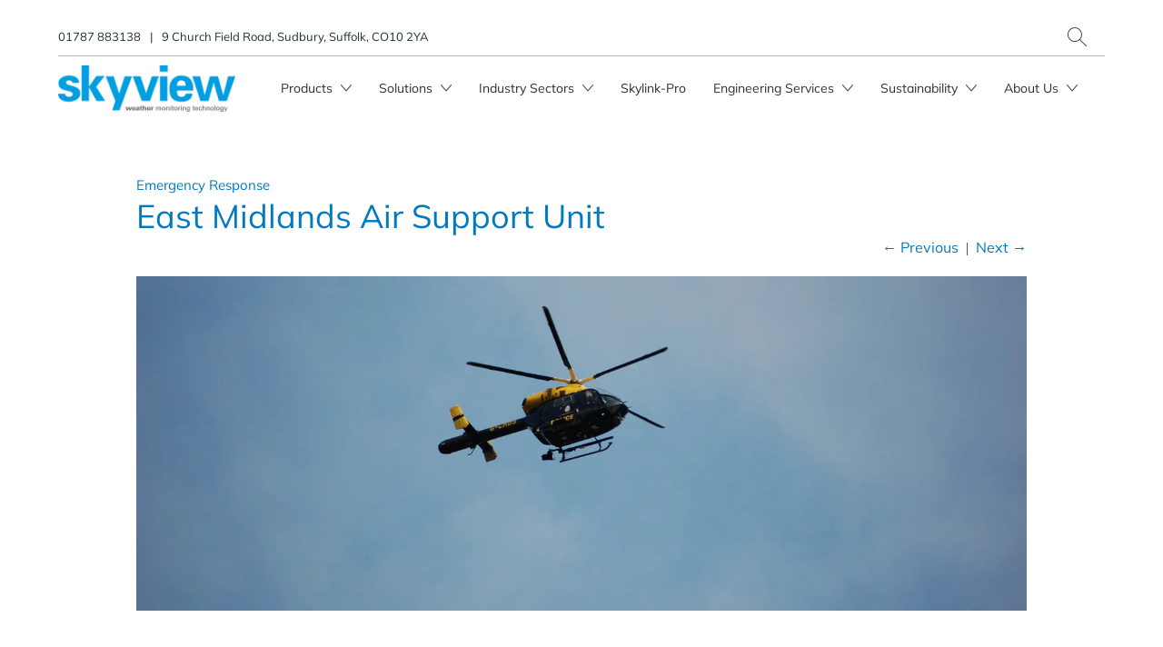

--- FILE ---
content_type: text/javascript
request_url: https://skyview-systems.co.uk/cdn/shop/t/20/assets/app.js?v=147322244139998017431729760412
body_size: 113244
content:
/*! jQuery v3.3.1 | (c) JS Foundation and other contributors | jquery.org/license */(function(e2,t){"use strict";typeof module=="object"&&typeof module.exports=="object"?module.exports=e2.document?t(e2,!0):function(e3){if(!e3.document)throw new Error("jQuery requires a window with a document");return t(e3)}:t(e2)})(typeof window!="undefined"?window:this,function(e2,t){"use strict";var n=[],r=e2.document,i2=Object.getPrototypeOf,o=n.slice,a=n.concat,s=n.push,u=n.indexOf,l={},c=l.toString,f=l.hasOwnProperty,p=f.toString,d=p.call(Object),h={},g=function(t2){return typeof t2=="function"&&typeof t2.nodeType!="number"},y=function(t2){return t2!=null&&t2===t2.window},v={type:!0,src:!0,noModule:!0};function m(e3,t2,n2){var i3,o2=(t2=t2||r).createElement("script");if(o2.text=e3,n2)for(i3 in v)n2[i3]&&(o2[i3]=n2[i3]);t2.head.appendChild(o2).parentNode.removeChild(o2)}function x(e3){return e3==null?e3+"":typeof e3=="object"||typeof e3=="function"?l[c.call(e3)]||"object":typeof e3}var b="3.3.1",w=function(e3,t2){return new w.fn.init(e3,t2)},T=/^[\s\uFEFF\xA0]+|[\s\uFEFF\xA0]+$/g;w.fn=w.prototype={jquery:"3.3.1",constructor:w,length:0,toArray:function(){return o.call(this)},get:function(e3){return e3==null?o.call(this):e3<0?this[e3+this.length]:this[e3]},pushStack:function(e3){var t2=w.merge(this.constructor(),e3);return t2.prevObject=this,t2},each:function(e3){return w.each(this,e3)},map:function(e3){return this.pushStack(w.map(this,function(t2,n2){return e3.call(t2,n2,t2)}))},slice:function(){return this.pushStack(o.apply(this,arguments))},first:function(){return this.eq(0)},last:function(){return this.eq(-1)},eq:function(e3){var t2=this.length,n2=+e3+(e3<0?t2:0);return this.pushStack(n2>=0&&n2<t2?[this[n2]]:[])},end:function(){return this.prevObject||this.constructor()},push:s,sort:n.sort,splice:n.splice},w.extend=w.fn.extend=function(){var e3,t2,n2,r2,i3,o2,a2=arguments[0]||{},s2=1,u2=arguments.length,l2=!1;for(typeof a2=="boolean"&&(l2=a2,a2=arguments[s2]||{},s2++),typeof a2=="object"||g(a2)||(a2={}),s2===u2&&(a2=this,s2--);s2<u2;s2++)if((e3=arguments[s2])!=null)for(t2 in e3)n2=a2[t2],a2!==(r2=e3[t2])&&(l2&&r2&&(w.isPlainObject(r2)||(i3=Array.isArray(r2)))?(i3?(i3=!1,o2=n2&&Array.isArray(n2)?n2:[]):o2=n2&&w.isPlainObject(n2)?n2:{},a2[t2]=w.extend(l2,o2,r2)):r2!==void 0&&(a2[t2]=r2));return a2},w.extend({expando:"jQuery"+("3.3.1"+Math.random()).replace(/\D/g,""),isReady:!0,error:function(e3){throw new Error(e3)},noop:function(){},isPlainObject:function(e3){var t2,n2;return!(!e3||c.call(e3)!=="[object Object]")&&(!(t2=i2(e3))||typeof(n2=f.call(t2,"constructor")&&t2.constructor)=="function"&&p.call(n2)===d)},isEmptyObject:function(e3){var t2;for(t2 in e3)return!1;return!0},globalEval:function(e3){m(e3)},each:function(e3,t2){var n2,r2=0;if(C(e3))for(n2=e3.length;r2<n2&&t2.call(e3[r2],r2,e3[r2])!==!1;r2++);else for(r2 in e3)if(t2.call(e3[r2],r2,e3[r2])===!1)break;return e3},trim:function(e3){return e3==null?"":(e3+"").replace(T,"")},makeArray:function(e3,t2){var n2=t2||[];return e3!=null&&(C(Object(e3))?w.merge(n2,typeof e3=="string"?[e3]:e3):s.call(n2,e3)),n2},inArray:function(e3,t2,n2){return t2==null?-1:u.call(t2,e3,n2)},merge:function(e3,t2){for(var n2=+t2.length,r2=0,i3=e3.length;r2<n2;r2++)e3[i3++]=t2[r2];return e3.length=i3,e3},grep:function(e3,t2,n2){for(var r2,i3=[],o2=0,a2=e3.length,s2=!n2;o2<a2;o2++)(r2=!t2(e3[o2],o2))!==s2&&i3.push(e3[o2]);return i3},map:function(e3,t2,n2){var r2,i3,o2=0,s2=[];if(C(e3))for(r2=e3.length;o2<r2;o2++)(i3=t2(e3[o2],o2,n2))!=null&&s2.push(i3);else for(o2 in e3)(i3=t2(e3[o2],o2,n2))!=null&&s2.push(i3);return a.apply([],s2)},guid:1,support:h}),typeof Symbol=="function"&&(w.fn[Symbol.iterator]=n[Symbol.iterator]),w.each("Boolean Number String Function Array Date RegExp Object Error Symbol".split(" "),function(e3,t2){l["[object "+t2+"]"]=t2.toLowerCase()});function C(e3){var t2=!!e3&&"length"in e3&&e3.length,n2=x(e3);return!g(e3)&&!y(e3)&&(n2==="array"||t2===0||typeof t2=="number"&&t2>0&&t2-1 in e3)}var E=function(e3){var t2,n2,r2,i3,o2,a2,s2,u2,l2,c2,f2,p2,d2,h2,g2,y2,v2,m2,x2,b2="sizzle"+1*new Date,w2=e3.document,T2=0,C2=0,E2=ae2(),k2=ae2(),S2=ae2(),D2=function(e4,t3){return e4===t3&&(f2=!0),0},N2={}.hasOwnProperty,A2=[],j2=A2.pop,q2=A2.push,L2=A2.push,H2=A2.slice,O2=function(e4,t3){for(var n3=0,r3=e4.length;n3<r3;n3++)if(e4[n3]===t3)return n3;return-1},P2="checked|selected|async|autofocus|autoplay|controls|defer|disabled|hidden|ismap|loop|multiple|open|readonly|required|scoped",M2="[\\x20\\t\\r\\n\\f]",R2="(?:\\\\.|[\\w-]|[^\0-\\xa0])+",I2="\\["+M2+"*("+R2+")(?:"+M2+"*([*^$|!~]?=)"+M2+"*(?:'((?:\\\\.|[^\\\\'])*)'|\"((?:\\\\.|[^\\\\\"])*)\"|("+R2+"))|)"+M2+"*\\]",W2=":("+R2+")(?:\\((('((?:\\\\.|[^\\\\'])*)'|\"((?:\\\\.|[^\\\\\"])*)\")|((?:\\\\.|[^\\\\()[\\]]|"+I2+")*)|.*)\\)|)",$3=new RegExp(M2+"+","g"),B2=new RegExp("^"+M2+"+|((?:^|[^\\\\])(?:\\\\.)*)"+M2+"+$","g"),F2=new RegExp("^"+M2+"*,"+M2+"*"),_2=new RegExp("^"+M2+"*([>+~]|"+M2+")"+M2+"*"),z2=new RegExp("="+M2+"*([^\\]'\"]*?)"+M2+"*\\]","g"),X2=new RegExp(W2),U2=new RegExp("^"+R2+"$"),V2={ID:new RegExp("^#("+R2+")"),CLASS:new RegExp("^\\.("+R2+")"),TAG:new RegExp("^("+R2+"|[*])"),ATTR:new RegExp("^"+I2),PSEUDO:new RegExp("^"+W2),CHILD:new RegExp("^:(only|first|last|nth|nth-last)-(child|of-type)(?:\\("+M2+"*(even|odd|(([+-]|)(\\d*)n|)"+M2+"*(?:([+-]|)"+M2+"*(\\d+)|))"+M2+"*\\)|)","i"),bool:new RegExp("^(?:"+P2+")$","i"),needsContext:new RegExp("^"+M2+"*[>+~]|:(even|odd|eq|gt|lt|nth|first|last)(?:\\("+M2+"*((?:-\\d)?\\d*)"+M2+"*\\)|)(?=[^-]|$)","i")},G2=/^(?:input|select|textarea|button)$/i,Y2=/^h\d$/i,Q2=/^[^{]+\{\s*\[native \w/,J2=/^(?:#([\w-]+)|(\w+)|\.([\w-]+))$/,K2=/[+~]/,Z2=new RegExp("\\\\([\\da-f]{1,6}"+M2+"?|("+M2+")|.)","ig"),ee2=function(e4,t3,n3){var r3="0x"+t3-65536;return r3!==r3||n3?t3:r3<0?String.fromCharCode(r3+65536):String.fromCharCode(r3>>10|55296,1023&r3|56320)},te2=/([\0-\x1f\x7f]|^-?\d)|^-$|[^\0-\x1f\x7f-\uFFFF\w-]/g,ne2=function(e4,t3){return t3?e4==="\0"?"\uFFFD":e4.slice(0,-1)+"\\"+e4.charCodeAt(e4.length-1).toString(16)+" ":"\\"+e4},re2=function(){p2()},ie2=me2(function(e4){return e4.disabled===!0&&("form"in e4||"label"in e4)},{dir:"parentNode",next:"legend"});try{L2.apply(A2=H2.call(w2.childNodes),w2.childNodes),A2[w2.childNodes.length].nodeType}catch(e4){L2={apply:A2.length?function(e5,t3){q2.apply(e5,H2.call(t3))}:function(e5,t3){for(var n3=e5.length,r3=0;e5[n3++]=t3[r3++];);e5.length=n3-1}}}function oe2(e4,t3,r3,i4){var o3,s3,l3,c3,f3,h3,v3,m3=t3&&t3.ownerDocument,T3=t3?t3.nodeType:9;if(r3=r3||[],typeof e4!="string"||!e4||T3!==1&&T3!==9&&T3!==11)return r3;if(!i4&&((t3?t3.ownerDocument||t3:w2)!==d2&&p2(t3),t3=t3||d2,g2)){if(T3!==11&&(f3=J2.exec(e4)))if(o3=f3[1]){if(T3===9){if(!(l3=t3.getElementById(o3)))return r3;if(l3.id===o3)return r3.push(l3),r3}else if(m3&&(l3=m3.getElementById(o3))&&x2(t3,l3)&&l3.id===o3)return r3.push(l3),r3}else{if(f3[2])return L2.apply(r3,t3.getElementsByTagName(e4)),r3;if((o3=f3[3])&&n2.getElementsByClassName&&t3.getElementsByClassName)return L2.apply(r3,t3.getElementsByClassName(o3)),r3}if(n2.qsa&&!S2[e4+" "]&&(!y2||!y2.test(e4))){if(T3!==1)m3=t3,v3=e4;else if(t3.nodeName.toLowerCase()!=="object"){for((c3=t3.getAttribute("id"))?c3=c3.replace(te2,ne2):t3.setAttribute("id",c3=b2),s3=(h3=a2(e4)).length;s3--;)h3[s3]="#"+c3+" "+ve2(h3[s3]);v3=h3.join(","),m3=K2.test(e4)&&ge2(t3.parentNode)||t3}if(v3)try{return L2.apply(r3,m3.querySelectorAll(v3)),r3}catch(e5){}finally{c3===b2&&t3.removeAttribute("id")}}}return u2(e4.replace(B2,"$1"),t3,r3,i4)}function ae2(){var e4=[];function t3(n3,i4){return e4.push(n3+" ")>r2.cacheLength&&delete t3[e4.shift()],t3[n3+" "]=i4}return t3}function se2(e4){return e4[b2]=!0,e4}function ue2(e4){var t3=d2.createElement("fieldset");try{return!!e4(t3)}catch(e5){return!1}finally{t3.parentNode&&t3.parentNode.removeChild(t3),t3=null}}function le2(e4,t3){for(var n3=e4.split("|"),i4=n3.length;i4--;)r2.attrHandle[n3[i4]]=t3}function ce2(e4,t3){var n3=t3&&e4,r3=n3&&e4.nodeType===1&&t3.nodeType===1&&e4.sourceIndex-t3.sourceIndex;if(r3)return r3;if(n3){for(;n3=n3.nextSibling;)if(n3===t3)return-1}return e4?1:-1}function fe2(e4){return function(t3){return t3.nodeName.toLowerCase()==="input"&&t3.type===e4}}function pe2(e4){return function(t3){var n3=t3.nodeName.toLowerCase();return(n3==="input"||n3==="button")&&t3.type===e4}}function de2(e4){return function(t3){return"form"in t3?t3.parentNode&&t3.disabled===!1?"label"in t3?"label"in t3.parentNode?t3.parentNode.disabled===e4:t3.disabled===e4:t3.isDisabled===e4||t3.isDisabled!==!e4&&ie2(t3)===e4:t3.disabled===e4:"label"in t3&&t3.disabled===e4}}function he2(e4){return se2(function(t3){return t3=+t3,se2(function(n3,r3){for(var i4,o3=e4([],n3.length,t3),a3=o3.length;a3--;)n3[i4=o3[a3]]&&(n3[i4]=!(r3[i4]=n3[i4]))})})}function ge2(e4){return e4&&typeof e4.getElementsByTagName!="undefined"&&e4}n2=oe2.support={},o2=oe2.isXML=function(e4){var t3=e4&&(e4.ownerDocument||e4).documentElement;return!!t3&&t3.nodeName!=="HTML"},p2=oe2.setDocument=function(e4){var t3,i4,a3=e4?e4.ownerDocument||e4:w2;return a3!==d2&&a3.nodeType===9&&a3.documentElement&&(d2=a3,h2=d2.documentElement,g2=!o2(d2),w2!==d2&&(i4=d2.defaultView)&&i4.top!==i4&&(i4.addEventListener?i4.addEventListener("unload",re2,!1):i4.attachEvent&&i4.attachEvent("onunload",re2)),n2.attributes=ue2(function(e5){return e5.className="i",!e5.getAttribute("className")}),n2.getElementsByTagName=ue2(function(e5){return e5.appendChild(d2.createComment("")),!e5.getElementsByTagName("*").length}),n2.getElementsByClassName=Q2.test(d2.getElementsByClassName),n2.getById=ue2(function(e5){return h2.appendChild(e5).id=b2,!d2.getElementsByName||!d2.getElementsByName(b2).length}),n2.getById?(r2.filter.ID=function(e5){var t4=e5.replace(Z2,ee2);return function(e6){return e6.getAttribute("id")===t4}},r2.find.ID=function(e5,t4){if(typeof t4.getElementById!="undefined"&&g2){var n3=t4.getElementById(e5);return n3?[n3]:[]}}):(r2.filter.ID=function(e5){var t4=e5.replace(Z2,ee2);return function(e6){var n3=typeof e6.getAttributeNode!="undefined"&&e6.getAttributeNode("id");return n3&&n3.value===t4}},r2.find.ID=function(e5,t4){if(typeof t4.getElementById!="undefined"&&g2){var n3,r3,i5,o3=t4.getElementById(e5);if(o3){if((n3=o3.getAttributeNode("id"))&&n3.value===e5)return[o3];for(i5=t4.getElementsByName(e5),r3=0;o3=i5[r3++];)if((n3=o3.getAttributeNode("id"))&&n3.value===e5)return[o3]}return[]}}),r2.find.TAG=n2.getElementsByTagName?function(e5,t4){return typeof t4.getElementsByTagName!="undefined"?t4.getElementsByTagName(e5):n2.qsa?t4.querySelectorAll(e5):void 0}:function(e5,t4){var n3,r3=[],i5=0,o3=t4.getElementsByTagName(e5);if(e5==="*"){for(;n3=o3[i5++];)n3.nodeType===1&&r3.push(n3);return r3}return o3},r2.find.CLASS=n2.getElementsByClassName&&function(e5,t4){if(typeof t4.getElementsByClassName!="undefined"&&g2)return t4.getElementsByClassName(e5)},v2=[],y2=[],(n2.qsa=Q2.test(d2.querySelectorAll))&&(ue2(function(e5){h2.appendChild(e5).innerHTML="<a id='"+b2+"'></a><select id='"+b2+"-\r\\' msallowcapture=''><option selected=''></option></select>",e5.querySelectorAll("[msallowcapture^='']").length&&y2.push("[*^$]="+M2+"*(?:''|\"\")"),e5.querySelectorAll("[selected]").length||y2.push("\\["+M2+"*(?:value|"+P2+")"),e5.querySelectorAll("[id~="+b2+"-]").length||y2.push("~="),e5.querySelectorAll(":checked").length||y2.push(":checked"),e5.querySelectorAll("a#"+b2+"+*").length||y2.push(".#.+[+~]")}),ue2(function(e5){e5.innerHTML="<a href='' disabled='disabled'></a><select disabled='disabled'><option/></select>";var t4=d2.createElement("input");t4.setAttribute("type","hidden"),e5.appendChild(t4).setAttribute("name","D"),e5.querySelectorAll("[name=d]").length&&y2.push("name"+M2+"*[*^$|!~]?="),e5.querySelectorAll(":enabled").length!==2&&y2.push(":enabled",":disabled"),h2.appendChild(e5).disabled=!0,e5.querySelectorAll(":disabled").length!==2&&y2.push(":enabled",":disabled"),e5.querySelectorAll("*,:x"),y2.push(",.*:")})),(n2.matchesSelector=Q2.test(m2=h2.matches||h2.webkitMatchesSelector||h2.mozMatchesSelector||h2.oMatchesSelector||h2.msMatchesSelector))&&ue2(function(e5){n2.disconnectedMatch=m2.call(e5,"*"),m2.call(e5,"[s!='']:x"),v2.push("!=",W2)}),y2=y2.length&&new RegExp(y2.join("|")),v2=v2.length&&new RegExp(v2.join("|")),t3=Q2.test(h2.compareDocumentPosition),x2=t3||Q2.test(h2.contains)?function(e5,t4){var n3=e5.nodeType===9?e5.documentElement:e5,r3=t4&&t4.parentNode;return e5===r3||!(!r3||r3.nodeType!==1||!(n3.contains?n3.contains(r3):e5.compareDocumentPosition&&16&e5.compareDocumentPosition(r3)))}:function(e5,t4){if(t4){for(;t4=t4.parentNode;)if(t4===e5)return!0}return!1},D2=t3?function(e5,t4){if(e5===t4)return f2=!0,0;var r3=!e5.compareDocumentPosition-!t4.compareDocumentPosition;return r3||(1&(r3=(e5.ownerDocument||e5)===(t4.ownerDocument||t4)?e5.compareDocumentPosition(t4):1)||!n2.sortDetached&&t4.compareDocumentPosition(e5)===r3?e5===d2||e5.ownerDocument===w2&&x2(w2,e5)?-1:t4===d2||t4.ownerDocument===w2&&x2(w2,t4)?1:c2?O2(c2,e5)-O2(c2,t4):0:4&r3?-1:1)}:function(e5,t4){if(e5===t4)return f2=!0,0;var n3,r3=0,i5=e5.parentNode,o3=t4.parentNode,a4=[e5],s3=[t4];if(!i5||!o3)return e5===d2?-1:t4===d2?1:i5?-1:o3?1:c2?O2(c2,e5)-O2(c2,t4):0;if(i5===o3)return ce2(e5,t4);for(n3=e5;n3=n3.parentNode;)a4.unshift(n3);for(n3=t4;n3=n3.parentNode;)s3.unshift(n3);for(;a4[r3]===s3[r3];)r3++;return r3?ce2(a4[r3],s3[r3]):a4[r3]===w2?-1:s3[r3]===w2?1:0}),d2},oe2.matches=function(e4,t3){return oe2(e4,null,null,t3)},oe2.matchesSelector=function(e4,t3){if((e4.ownerDocument||e4)!==d2&&p2(e4),t3=t3.replace(z2,"='$1']"),n2.matchesSelector&&g2&&!S2[t3+" "]&&(!v2||!v2.test(t3))&&(!y2||!y2.test(t3)))try{var r3=m2.call(e4,t3);if(r3||n2.disconnectedMatch||e4.document&&e4.document.nodeType!==11)return r3}catch(e5){}return oe2(t3,d2,null,[e4]).length>0},oe2.contains=function(e4,t3){return(e4.ownerDocument||e4)!==d2&&p2(e4),x2(e4,t3)},oe2.attr=function(e4,t3){(e4.ownerDocument||e4)!==d2&&p2(e4);var i4=r2.attrHandle[t3.toLowerCase()],o3=i4&&N2.call(r2.attrHandle,t3.toLowerCase())?i4(e4,t3,!g2):void 0;return o3!==void 0?o3:n2.attributes||!g2?e4.getAttribute(t3):(o3=e4.getAttributeNode(t3))&&o3.specified?o3.value:null},oe2.escape=function(e4){return(e4+"").replace(te2,ne2)},oe2.error=function(e4){throw new Error("Syntax error, unrecognized expression: "+e4)},oe2.uniqueSort=function(e4){var t3,r3=[],i4=0,o3=0;if(f2=!n2.detectDuplicates,c2=!n2.sortStable&&e4.slice(0),e4.sort(D2),f2){for(;t3=e4[o3++];)t3===e4[o3]&&(i4=r3.push(o3));for(;i4--;)e4.splice(r3[i4],1)}return c2=null,e4},i3=oe2.getText=function(e4){var t3,n3="",r3=0,o3=e4.nodeType;if(o3){if(o3===1||o3===9||o3===11){if(typeof e4.textContent=="string")return e4.textContent;for(e4=e4.firstChild;e4;e4=e4.nextSibling)n3+=i3(e4)}else if(o3===3||o3===4)return e4.nodeValue}else for(;t3=e4[r3++];)n3+=i3(t3);return n3},(r2=oe2.selectors={cacheLength:50,createPseudo:se2,match:V2,attrHandle:{},find:{},relative:{">":{dir:"parentNode",first:!0}," ":{dir:"parentNode"},"+":{dir:"previousSibling",first:!0},"~":{dir:"previousSibling"}},preFilter:{ATTR:function(e4){return e4[1]=e4[1].replace(Z2,ee2),e4[3]=(e4[3]||e4[4]||e4[5]||"").replace(Z2,ee2),e4[2]==="~="&&(e4[3]=" "+e4[3]+" "),e4.slice(0,4)},CHILD:function(e4){return e4[1]=e4[1].toLowerCase(),e4[1].slice(0,3)==="nth"?(e4[3]||oe2.error(e4[0]),e4[4]=+(e4[4]?e4[5]+(e4[6]||1):2*(e4[3]==="even"||e4[3]==="odd")),e4[5]=+(e4[7]+e4[8]||e4[3]==="odd")):e4[3]&&oe2.error(e4[0]),e4},PSEUDO:function(e4){var t3,n3=!e4[6]&&e4[2];return V2.CHILD.test(e4[0])?null:(e4[3]?e4[2]=e4[4]||e4[5]||"":n3&&X2.test(n3)&&(t3=a2(n3,!0))&&(t3=n3.indexOf(")",n3.length-t3)-n3.length)&&(e4[0]=e4[0].slice(0,t3),e4[2]=n3.slice(0,t3)),e4.slice(0,3))}},filter:{TAG:function(e4){var t3=e4.replace(Z2,ee2).toLowerCase();return e4==="*"?function(){return!0}:function(e5){return e5.nodeName&&e5.nodeName.toLowerCase()===t3}},CLASS:function(e4){var t3=E2[e4+" "];return t3||(t3=new RegExp("(^|"+M2+")"+e4+"("+M2+"|$)"))&&E2(e4,function(e5){return t3.test(typeof e5.className=="string"&&e5.className||typeof e5.getAttribute!="undefined"&&e5.getAttribute("class")||"")})},ATTR:function(e4,t3,n3){return function(r3){var i4=oe2.attr(r3,e4);return i4==null?t3==="!=":!t3||(i4+="",t3==="="?i4===n3:t3==="!="?i4!==n3:t3==="^="?n3&&i4.indexOf(n3)===0:t3==="*="?n3&&i4.indexOf(n3)>-1:t3==="$="?n3&&i4.slice(-n3.length)===n3:t3==="~="?(" "+i4.replace($3," ")+" ").indexOf(n3)>-1:t3==="|="&&(i4===n3||i4.slice(0,n3.length+1)===n3+"-"))}},CHILD:function(e4,t3,n3,r3,i4){var o3=e4.slice(0,3)!=="nth",a3=e4.slice(-4)!=="last",s3=t3==="of-type";return r3===1&&i4===0?function(e5){return!!e5.parentNode}:function(t4,n4,u3){var l3,c3,f3,p3,d3,h3,g3=o3!==a3?"nextSibling":"previousSibling",y3=t4.parentNode,v3=s3&&t4.nodeName.toLowerCase(),m3=!u3&&!s3,x3=!1;if(y3){if(o3){for(;g3;){for(p3=t4;p3=p3[g3];)if(s3?p3.nodeName.toLowerCase()===v3:p3.nodeType===1)return!1;h3=g3=e4==="only"&&!h3&&"nextSibling"}return!0}if(h3=[a3?y3.firstChild:y3.lastChild],a3&&m3){for(x3=(d3=(l3=(c3=(f3=(p3=y3)[b2]||(p3[b2]={}))[p3.uniqueID]||(f3[p3.uniqueID]={}))[e4]||[])[0]===T2&&l3[1])&&l3[2],p3=d3&&y3.childNodes[d3];p3=++d3&&p3&&p3[g3]||(x3=d3=0)||h3.pop();)if(p3.nodeType===1&&++x3&&p3===t4){c3[e4]=[T2,d3,x3];break}}else if(m3&&(x3=d3=(l3=(c3=(f3=(p3=t4)[b2]||(p3[b2]={}))[p3.uniqueID]||(f3[p3.uniqueID]={}))[e4]||[])[0]===T2&&l3[1]),x3===!1)for(;(p3=++d3&&p3&&p3[g3]||(x3=d3=0)||h3.pop())&&!((s3?p3.nodeName.toLowerCase()===v3:p3.nodeType===1)&&++x3&&(m3&&((c3=(f3=p3[b2]||(p3[b2]={}))[p3.uniqueID]||(f3[p3.uniqueID]={}))[e4]=[T2,x3]),p3===t4)););return(x3-=i4)===r3||x3%r3==0&&x3/r3>=0}}},PSEUDO:function(e4,t3){var n3,i4=r2.pseudos[e4]||r2.setFilters[e4.toLowerCase()]||oe2.error("unsupported pseudo: "+e4);return i4[b2]?i4(t3):i4.length>1?(n3=[e4,e4,"",t3],r2.setFilters.hasOwnProperty(e4.toLowerCase())?se2(function(e5,n4){for(var r3,o3=i4(e5,t3),a3=o3.length;a3--;)e5[r3=O2(e5,o3[a3])]=!(n4[r3]=o3[a3])}):function(e5){return i4(e5,0,n3)}):i4}},pseudos:{not:se2(function(e4){var t3=[],n3=[],r3=s2(e4.replace(B2,"$1"));return r3[b2]?se2(function(e5,t4,n4,i4){for(var o3,a3=r3(e5,null,i4,[]),s3=e5.length;s3--;)(o3=a3[s3])&&(e5[s3]=!(t4[s3]=o3))}):function(e5,i4,o3){return t3[0]=e5,r3(t3,null,o3,n3),t3[0]=null,!n3.pop()}}),has:se2(function(e4){return function(t3){return oe2(e4,t3).length>0}}),contains:se2(function(e4){return e4=e4.replace(Z2,ee2),function(t3){return(t3.textContent||t3.innerText||i3(t3)).indexOf(e4)>-1}}),lang:se2(function(e4){return U2.test(e4||"")||oe2.error("unsupported lang: "+e4),e4=e4.replace(Z2,ee2).toLowerCase(),function(t3){var n3;do if(n3=g2?t3.lang:t3.getAttribute("xml:lang")||t3.getAttribute("lang"))return(n3=n3.toLowerCase())===e4||n3.indexOf(e4+"-")===0;while((t3=t3.parentNode)&&t3.nodeType===1);return!1}}),target:function(t3){var n3=e3.location&&e3.location.hash;return n3&&n3.slice(1)===t3.id},root:function(e4){return e4===h2},focus:function(e4){return e4===d2.activeElement&&(!d2.hasFocus||d2.hasFocus())&&!!(e4.type||e4.href||~e4.tabIndex)},enabled:de2(!1),disabled:de2(!0),checked:function(e4){var t3=e4.nodeName.toLowerCase();return t3==="input"&&!!e4.checked||t3==="option"&&!!e4.selected},selected:function(e4){return e4.parentNode&&e4.parentNode.selectedIndex,e4.selected===!0},empty:function(e4){for(e4=e4.firstChild;e4;e4=e4.nextSibling)if(e4.nodeType<6)return!1;return!0},parent:function(e4){return!r2.pseudos.empty(e4)},header:function(e4){return Y2.test(e4.nodeName)},input:function(e4){return G2.test(e4.nodeName)},button:function(e4){var t3=e4.nodeName.toLowerCase();return t3==="input"&&e4.type==="button"||t3==="button"},text:function(e4){var t3;return e4.nodeName.toLowerCase()==="input"&&e4.type==="text"&&((t3=e4.getAttribute("type"))==null||t3.toLowerCase()==="text")},first:he2(function(){return[0]}),last:he2(function(e4,t3){return[t3-1]}),eq:he2(function(e4,t3,n3){return[n3<0?n3+t3:n3]}),even:he2(function(e4,t3){for(var n3=0;n3<t3;n3+=2)e4.push(n3);return e4}),odd:he2(function(e4,t3){for(var n3=1;n3<t3;n3+=2)e4.push(n3);return e4}),lt:he2(function(e4,t3,n3){for(var r3=n3<0?n3+t3:n3;--r3>=0;)e4.push(r3);return e4}),gt:he2(function(e4,t3,n3){for(var r3=n3<0?n3+t3:n3;++r3<t3;)e4.push(r3);return e4})}}).pseudos.nth=r2.pseudos.eq;for(t2 in{radio:!0,checkbox:!0,file:!0,password:!0,image:!0})r2.pseudos[t2]=fe2(t2);for(t2 in{submit:!0,reset:!0})r2.pseudos[t2]=pe2(t2);function ye2(){}ye2.prototype=r2.filters=r2.pseudos,r2.setFilters=new ye2,a2=oe2.tokenize=function(e4,t3){var n3,i4,o3,a3,s3,u3,l3,c3=k2[e4+" "];if(c3)return t3?0:c3.slice(0);for(s3=e4,u3=[],l3=r2.preFilter;s3;){n3&&!(i4=F2.exec(s3))||(i4&&(s3=s3.slice(i4[0].length)||s3),u3.push(o3=[])),n3=!1,(i4=_2.exec(s3))&&(n3=i4.shift(),o3.push({value:n3,type:i4[0].replace(B2," ")}),s3=s3.slice(n3.length));for(a3 in r2.filter)!(i4=V2[a3].exec(s3))||l3[a3]&&!(i4=l3[a3](i4))||(n3=i4.shift(),o3.push({value:n3,type:a3,matches:i4}),s3=s3.slice(n3.length));if(!n3)break}return t3?s3.length:s3?oe2.error(e4):k2(e4,u3).slice(0)};function ve2(e4){for(var t3=0,n3=e4.length,r3="";t3<n3;t3++)r3+=e4[t3].value;return r3}function me2(e4,t3,n3){var r3=t3.dir,i4=t3.next,o3=i4||r3,a3=n3&&o3==="parentNode",s3=C2++;return t3.first?function(t4,n4,i5){for(;t4=t4[r3];)if(t4.nodeType===1||a3)return e4(t4,n4,i5);return!1}:function(t4,n4,u3){var l3,c3,f3,p3=[T2,s3];if(u3){for(;t4=t4[r3];)if((t4.nodeType===1||a3)&&e4(t4,n4,u3))return!0}else for(;t4=t4[r3];)if(t4.nodeType===1||a3)if(f3=t4[b2]||(t4[b2]={}),c3=f3[t4.uniqueID]||(f3[t4.uniqueID]={}),i4&&i4===t4.nodeName.toLowerCase())t4=t4[r3]||t4;else{if((l3=c3[o3])&&l3[0]===T2&&l3[1]===s3)return p3[2]=l3[2];if(c3[o3]=p3,p3[2]=e4(t4,n4,u3))return!0}return!1}}function xe2(e4){return e4.length>1?function(t3,n3,r3){for(var i4=e4.length;i4--;)if(!e4[i4](t3,n3,r3))return!1;return!0}:e4[0]}function be2(e4,t3,n3){for(var r3=0,i4=t3.length;r3<i4;r3++)oe2(e4,t3[r3],n3);return n3}function we2(e4,t3,n3,r3,i4){for(var o3,a3=[],s3=0,u3=e4.length,l3=t3!=null;s3<u3;s3++)(o3=e4[s3])&&(n3&&!n3(o3,r3,i4)||(a3.push(o3),l3&&t3.push(s3)));return a3}function Te2(e4,t3,n3,r3,i4,o3){return r3&&!r3[b2]&&(r3=Te2(r3)),i4&&!i4[b2]&&(i4=Te2(i4,o3)),se2(function(o4,a3,s3,u3){var l3,c3,f3,p3=[],d3=[],h3=a3.length,g3=o4||be2(t3||"*",s3.nodeType?[s3]:s3,[]),y3=!e4||!o4&&t3?g3:we2(g3,p3,e4,s3,u3),v3=n3?i4||(o4?e4:h3||r3)?[]:a3:y3;if(n3&&n3(y3,v3,s3,u3),r3)for(l3=we2(v3,d3),r3(l3,[],s3,u3),c3=l3.length;c3--;)(f3=l3[c3])&&(v3[d3[c3]]=!(y3[d3[c3]]=f3));if(o4){if(i4||e4){if(i4){for(l3=[],c3=v3.length;c3--;)(f3=v3[c3])&&l3.push(y3[c3]=f3);i4(null,v3=[],l3,u3)}for(c3=v3.length;c3--;)(f3=v3[c3])&&(l3=i4?O2(o4,f3):p3[c3])>-1&&(o4[l3]=!(a3[l3]=f3))}}else v3=we2(v3===a3?v3.splice(h3,v3.length):v3),i4?i4(null,a3,v3,u3):L2.apply(a3,v3)})}function Ce2(e4){for(var t3,n3,i4,o3=e4.length,a3=r2.relative[e4[0].type],s3=a3||r2.relative[" "],u3=a3?1:0,c3=me2(function(e5){return e5===t3},s3,!0),f3=me2(function(e5){return O2(t3,e5)>-1},s3,!0),p3=[function(e5,n4,r3){var i5=!a3&&(r3||n4!==l2)||((t3=n4).nodeType?c3(e5,n4,r3):f3(e5,n4,r3));return t3=null,i5}];u3<o3;u3++)if(n3=r2.relative[e4[u3].type])p3=[me2(xe2(p3),n3)];else{if((n3=r2.filter[e4[u3].type].apply(null,e4[u3].matches))[b2]){for(i4=++u3;i4<o3&&!r2.relative[e4[i4].type];i4++);return Te2(u3>1&&xe2(p3),u3>1&&ve2(e4.slice(0,u3-1).concat({value:e4[u3-2].type===" "?"*":""})).replace(B2,"$1"),n3,u3<i4&&Ce2(e4.slice(u3,i4)),i4<o3&&Ce2(e4=e4.slice(i4)),i4<o3&&ve2(e4))}p3.push(n3)}return xe2(p3)}function Ee2(e4,t3){var n3=t3.length>0,i4=e4.length>0,o3=function(o4,a3,s3,u3,c3){var f3,h3,y3,v3=0,m3="0",x3=o4&&[],b3=[],w3=l2,C3=o4||i4&&r2.find.TAG("*",c3),E3=T2+=w3==null?1:Math.random()||.1,k3=C3.length;for(c3&&(l2=a3===d2||a3||c3);m3!==k3&&(f3=C3[m3])!=null;m3++){if(i4&&f3){for(h3=0,a3||f3.ownerDocument===d2||(p2(f3),s3=!g2);y3=e4[h3++];)if(y3(f3,a3||d2,s3)){u3.push(f3);break}c3&&(T2=E3)}n3&&((f3=!y3&&f3)&&v3--,o4&&x3.push(f3))}if(v3+=m3,n3&&m3!==v3){for(h3=0;y3=t3[h3++];)y3(x3,b3,a3,s3);if(o4){if(v3>0)for(;m3--;)x3[m3]||b3[m3]||(b3[m3]=j2.call(u3));b3=we2(b3)}L2.apply(u3,b3),c3&&!o4&&b3.length>0&&v3+t3.length>1&&oe2.uniqueSort(u3)}return c3&&(T2=E3,l2=w3),x3};return n3?se2(o3):o3}return s2=oe2.compile=function(e4,t3){var n3,r3=[],i4=[],o3=S2[e4+" "];if(!o3){for(t3||(t3=a2(e4)),n3=t3.length;n3--;)(o3=Ce2(t3[n3]))[b2]?r3.push(o3):i4.push(o3);(o3=S2(e4,Ee2(i4,r3))).selector=e4}return o3},u2=oe2.select=function(e4,t3,n3,i4){var o3,u3,l3,c3,f3,p3=typeof e4=="function"&&e4,d3=!i4&&a2(e4=p3.selector||e4);if(n3=n3||[],d3.length===1){if((u3=d3[0]=d3[0].slice(0)).length>2&&(l3=u3[0]).type==="ID"&&t3.nodeType===9&&g2&&r2.relative[u3[1].type]){if(!(t3=(r2.find.ID(l3.matches[0].replace(Z2,ee2),t3)||[])[0]))return n3;p3&&(t3=t3.parentNode),e4=e4.slice(u3.shift().value.length)}for(o3=V2.needsContext.test(e4)?0:u3.length;o3--&&(l3=u3[o3],!r2.relative[c3=l3.type]);)if((f3=r2.find[c3])&&(i4=f3(l3.matches[0].replace(Z2,ee2),K2.test(u3[0].type)&&ge2(t3.parentNode)||t3))){if(u3.splice(o3,1),!(e4=i4.length&&ve2(u3)))return L2.apply(n3,i4),n3;break}}return(p3||s2(e4,d3))(i4,t3,!g2,n3,!t3||K2.test(e4)&&ge2(t3.parentNode)||t3),n3},n2.sortStable=b2.split("").sort(D2).join("")===b2,n2.detectDuplicates=!!f2,p2(),n2.sortDetached=ue2(function(e4){return 1&e4.compareDocumentPosition(d2.createElement("fieldset"))}),ue2(function(e4){return e4.innerHTML="<a href='#'></a>",e4.firstChild.getAttribute("href")==="#"})||le2("type|href|height|width",function(e4,t3,n3){if(!n3)return e4.getAttribute(t3,t3.toLowerCase()==="type"?1:2)}),n2.attributes&&ue2(function(e4){return e4.innerHTML="<input/>",e4.firstChild.setAttribute("value",""),e4.firstChild.getAttribute("value")===""})||le2("value",function(e4,t3,n3){if(!n3&&e4.nodeName.toLowerCase()==="input")return e4.defaultValue}),ue2(function(e4){return e4.getAttribute("disabled")==null})||le2(P2,function(e4,t3,n3){var r3;if(!n3)return e4[t3]===!0?t3.toLowerCase():(r3=e4.getAttributeNode(t3))&&r3.specified?r3.value:null}),oe2}(e2);w.find=E,w.expr=E.selectors,w.expr[":"]=w.expr.pseudos,w.uniqueSort=w.unique=E.uniqueSort,w.text=E.getText,w.isXMLDoc=E.isXML,w.contains=E.contains,w.escapeSelector=E.escape;var k=function(e3,t2,n2){for(var r2=[],i3=n2!==void 0;(e3=e3[t2])&&e3.nodeType!==9;)if(e3.nodeType===1){if(i3&&w(e3).is(n2))break;r2.push(e3)}return r2},S=function(e3,t2){for(var n2=[];e3;e3=e3.nextSibling)e3.nodeType===1&&e3!==t2&&n2.push(e3);return n2},D=w.expr.match.needsContext;function N(e3,t2){return e3.nodeName&&e3.nodeName.toLowerCase()===t2.toLowerCase()}var A=/^<([a-z][^\/\0>:\x20\t\r\n\f]*)[\x20\t\r\n\f]*\/?>(?:<\/\1>|)$/i;function j(e3,t2,n2){return g(t2)?w.grep(e3,function(e4,r2){return!!t2.call(e4,r2,e4)!==n2}):t2.nodeType?w.grep(e3,function(e4){return e4===t2!==n2}):typeof t2!="string"?w.grep(e3,function(e4){return u.call(t2,e4)>-1!==n2}):w.filter(t2,e3,n2)}w.filter=function(e3,t2,n2){var r2=t2[0];return n2&&(e3=":not("+e3+")"),t2.length===1&&r2.nodeType===1?w.find.matchesSelector(r2,e3)?[r2]:[]:w.find.matches(e3,w.grep(t2,function(e4){return e4.nodeType===1}))},w.fn.extend({find:function(e3){var t2,n2,r2=this.length,i3=this;if(typeof e3!="string")return this.pushStack(w(e3).filter(function(){for(t2=0;t2<r2;t2++)if(w.contains(i3[t2],this))return!0}));for(n2=this.pushStack([]),t2=0;t2<r2;t2++)w.find(e3,i3[t2],n2);return r2>1?w.uniqueSort(n2):n2},filter:function(e3){return this.pushStack(j(this,e3||[],!1))},not:function(e3){return this.pushStack(j(this,e3||[],!0))},is:function(e3){return!!j(this,typeof e3=="string"&&D.test(e3)?w(e3):e3||[],!1).length}});var q,L=/^(?:\s*(<[\w\W]+>)[^>]*|#([\w-]+))$/;(w.fn.init=function(e3,t2,n2){var i3,o2;if(!e3)return this;if(n2=n2||q,typeof e3=="string"){if(!(i3=e3[0]==="<"&&e3[e3.length-1]===">"&&e3.length>=3?[null,e3,null]:L.exec(e3))||!i3[1]&&t2)return!t2||t2.jquery?(t2||n2).find(e3):this.constructor(t2).find(e3);if(i3[1]){if(t2=t2 instanceof w?t2[0]:t2,w.merge(this,w.parseHTML(i3[1],t2&&t2.nodeType?t2.ownerDocument||t2:r,!0)),A.test(i3[1])&&w.isPlainObject(t2))for(i3 in t2)g(this[i3])?this[i3](t2[i3]):this.attr(i3,t2[i3]);return this}return(o2=r.getElementById(i3[2]))&&(this[0]=o2,this.length=1),this}return e3.nodeType?(this[0]=e3,this.length=1,this):g(e3)?n2.ready!==void 0?n2.ready(e3):e3(w):w.makeArray(e3,this)}).prototype=w.fn,q=w(r);var H=/^(?:parents|prev(?:Until|All))/,O={children:!0,contents:!0,next:!0,prev:!0};w.fn.extend({has:function(e3){var t2=w(e3,this),n2=t2.length;return this.filter(function(){for(var e4=0;e4<n2;e4++)if(w.contains(this,t2[e4]))return!0})},closest:function(e3,t2){var n2,r2=0,i3=this.length,o2=[],a2=typeof e3!="string"&&w(e3);if(!D.test(e3)){for(;r2<i3;r2++)for(n2=this[r2];n2&&n2!==t2;n2=n2.parentNode)if(n2.nodeType<11&&(a2?a2.index(n2)>-1:n2.nodeType===1&&w.find.matchesSelector(n2,e3))){o2.push(n2);break}}return this.pushStack(o2.length>1?w.uniqueSort(o2):o2)},index:function(e3){return e3?typeof e3=="string"?u.call(w(e3),this[0]):u.call(this,e3.jquery?e3[0]:e3):this[0]&&this[0].parentNode?this.first().prevAll().length:-1},add:function(e3,t2){return this.pushStack(w.uniqueSort(w.merge(this.get(),w(e3,t2))))},addBack:function(e3){return this.add(e3==null?this.prevObject:this.prevObject.filter(e3))}});function P(e3,t2){for(;(e3=e3[t2])&&e3.nodeType!==1;);return e3}w.each({parent:function(e3){var t2=e3.parentNode;return t2&&t2.nodeType!==11?t2:null},parents:function(e3){return k(e3,"parentNode")},parentsUntil:function(e3,t2,n2){return k(e3,"parentNode",n2)},next:function(e3){return P(e3,"nextSibling")},prev:function(e3){return P(e3,"previousSibling")},nextAll:function(e3){return k(e3,"nextSibling")},prevAll:function(e3){return k(e3,"previousSibling")},nextUntil:function(e3,t2,n2){return k(e3,"nextSibling",n2)},prevUntil:function(e3,t2,n2){return k(e3,"previousSibling",n2)},siblings:function(e3){return S((e3.parentNode||{}).firstChild,e3)},children:function(e3){return S(e3.firstChild)},contents:function(e3){return N(e3,"iframe")?e3.contentDocument:(N(e3,"template")&&(e3=e3.content||e3),w.merge([],e3.childNodes))}},function(e3,t2){w.fn[e3]=function(n2,r2){var i3=w.map(this,t2,n2);return e3.slice(-5)!=="Until"&&(r2=n2),r2&&typeof r2=="string"&&(i3=w.filter(r2,i3)),this.length>1&&(O[e3]||w.uniqueSort(i3),H.test(e3)&&i3.reverse()),this.pushStack(i3)}});var M=/[^\x20\t\r\n\f]+/g;function R(e3){var t2={};return w.each(e3.match(M)||[],function(e4,n2){t2[n2]=!0}),t2}w.Callbacks=function(e3){e3=typeof e3=="string"?R(e3):w.extend({},e3);var t2,n2,r2,i3,o2=[],a2=[],s2=-1,u2=function(){for(i3=i3||e3.once,r2=t2=!0;a2.length;s2=-1)for(n2=a2.shift();++s2<o2.length;)o2[s2].apply(n2[0],n2[1])===!1&&e3.stopOnFalse&&(s2=o2.length,n2=!1);e3.memory||(n2=!1),t2=!1,i3&&(o2=n2?[]:"")},l2={add:function(){return o2&&(n2&&!t2&&(s2=o2.length-1,a2.push(n2)),function t3(n3){w.each(n3,function(n4,r3){g(r3)?e3.unique&&l2.has(r3)||o2.push(r3):r3&&r3.length&&x(r3)!=="string"&&t3(r3)})}(arguments),n2&&!t2&&u2()),this},remove:function(){return w.each(arguments,function(e4,t3){for(var n3;(n3=w.inArray(t3,o2,n3))>-1;)o2.splice(n3,1),n3<=s2&&s2--}),this},has:function(e4){return e4?w.inArray(e4,o2)>-1:o2.length>0},empty:function(){return o2&&(o2=[]),this},disable:function(){return i3=a2=[],o2=n2="",this},disabled:function(){return!o2},lock:function(){return i3=a2=[],n2||t2||(o2=n2=""),this},locked:function(){return!!i3},fireWith:function(e4,n3){return i3||(n3=[e4,(n3=n3||[]).slice?n3.slice():n3],a2.push(n3),t2||u2()),this},fire:function(){return l2.fireWith(this,arguments),this},fired:function(){return!!r2}};return l2};function I(e3){return e3}function W(e3){throw e3}function $2(e3,t2,n2,r2){var i3;try{e3&&g(i3=e3.promise)?i3.call(e3).done(t2).fail(n2):e3&&g(i3=e3.then)?i3.call(e3,t2,n2):t2.apply(void 0,[e3].slice(r2))}catch(e4){n2.apply(void 0,[e4])}}w.extend({Deferred:function(t2){var n2=[["notify","progress",w.Callbacks("memory"),w.Callbacks("memory"),2],["resolve","done",w.Callbacks("once memory"),w.Callbacks("once memory"),0,"resolved"],["reject","fail",w.Callbacks("once memory"),w.Callbacks("once memory"),1,"rejected"]],r2="pending",i3={state:function(){return r2},always:function(){return o2.done(arguments).fail(arguments),this},catch:function(e3){return i3.then(null,e3)},pipe:function(){var e3=arguments;return w.Deferred(function(t3){w.each(n2,function(n3,r3){var i4=g(e3[r3[4]])&&e3[r3[4]];o2[r3[1]](function(){var e4=i4&&i4.apply(this,arguments);e4&&g(e4.promise)?e4.promise().progress(t3.notify).done(t3.resolve).fail(t3.reject):t3[r3[0]+"With"](this,i4?[e4]:arguments)})}),e3=null}).promise()},then:function(t3,r3,i4){var o3=0;function a2(t4,n3,r4,i5){return function(){var s2=this,u2=arguments,l2=function(){var e3,l3;if(!(t4<o3)){if((e3=r4.apply(s2,u2))===n3.promise())throw new TypeError("Thenable self-resolution");l3=e3&&(typeof e3=="object"||typeof e3=="function")&&e3.then,g(l3)?i5?l3.call(e3,a2(o3,n3,I,i5),a2(o3,n3,W,i5)):(o3++,l3.call(e3,a2(o3,n3,I,i5),a2(o3,n3,W,i5),a2(o3,n3,I,n3.notifyWith))):(r4!==I&&(s2=void 0,u2=[e3]),(i5||n3.resolveWith)(s2,u2))}},c2=i5?l2:function(){try{l2()}catch(e3){w.Deferred.exceptionHook&&w.Deferred.exceptionHook(e3,c2.stackTrace),t4+1>=o3&&(r4!==W&&(s2=void 0,u2=[e3]),n3.rejectWith(s2,u2))}};t4?c2():(w.Deferred.getStackHook&&(c2.stackTrace=w.Deferred.getStackHook()),e2.setTimeout(c2))}}return w.Deferred(function(e3){n2[0][3].add(a2(0,e3,g(i4)?i4:I,e3.notifyWith)),n2[1][3].add(a2(0,e3,g(t3)?t3:I)),n2[2][3].add(a2(0,e3,g(r3)?r3:W))}).promise()},promise:function(e3){return e3!=null?w.extend(e3,i3):i3}},o2={};return w.each(n2,function(e3,t3){var a2=t3[2],s2=t3[5];i3[t3[1]]=a2.add,s2&&a2.add(function(){r2=s2},n2[3-e3][2].disable,n2[3-e3][3].disable,n2[0][2].lock,n2[0][3].lock),a2.add(t3[3].fire),o2[t3[0]]=function(){return o2[t3[0]+"With"](this===o2?void 0:this,arguments),this},o2[t3[0]+"With"]=a2.fireWith}),i3.promise(o2),t2&&t2.call(o2,o2),o2},when:function(e3){var t2=arguments.length,n2=t2,r2=Array(n2),i3=o.call(arguments),a2=w.Deferred(),s2=function(e4){return function(n3){r2[e4]=this,i3[e4]=arguments.length>1?o.call(arguments):n3,--t2||a2.resolveWith(r2,i3)}};if(t2<=1&&($2(e3,a2.done(s2(n2)).resolve,a2.reject,!t2),a2.state()==="pending"||g(i3[n2]&&i3[n2].then)))return a2.then();for(;n2--;)$2(i3[n2],s2(n2),a2.reject);return a2.promise()}});var B=/^(Eval|Internal|Range|Reference|Syntax|Type|URI)Error$/;w.Deferred.exceptionHook=function(t2,n2){e2.console&&e2.console.warn&&t2&&B.test(t2.name)&&e2.console.warn("jQuery.Deferred exception: "+t2.message,t2.stack,n2)},w.readyException=function(t2){e2.setTimeout(function(){throw t2})};var F=w.Deferred();w.fn.ready=function(e3){return F.then(e3).catch(function(e4){w.readyException(e4)}),this},w.extend({isReady:!1,readyWait:1,ready:function(e3){(e3===!0?--w.readyWait:w.isReady)||(w.isReady=!0,e3!==!0&&--w.readyWait>0||F.resolveWith(r,[w]))}}),w.ready.then=F.then;function _(){r.removeEventListener("DOMContentLoaded",_),e2.removeEventListener("load",_),w.ready()}r.readyState==="complete"||r.readyState!=="loading"&&!r.documentElement.doScroll?e2.setTimeout(w.ready):(r.addEventListener("DOMContentLoaded",_),e2.addEventListener("load",_));var z=function(e3,t2,n2,r2,i3,o2,a2){var s2=0,u2=e3.length,l2=n2==null;if(x(n2)==="object"){i3=!0;for(s2 in n2)z(e3,t2,s2,n2[s2],!0,o2,a2)}else if(r2!==void 0&&(i3=!0,g(r2)||(a2=!0),l2&&(a2?(t2.call(e3,r2),t2=null):(l2=t2,t2=function(e4,t3,n3){return l2.call(w(e4),n3)})),t2))for(;s2<u2;s2++)t2(e3[s2],n2,a2?r2:r2.call(e3[s2],s2,t2(e3[s2],n2)));return i3?e3:l2?t2.call(e3):u2?t2(e3[0],n2):o2},X=/^-ms-/,U=/-([a-z])/g;function V(e3,t2){return t2.toUpperCase()}function G(e3){return e3.replace(X,"ms-").replace(U,V)}var Y=function(e3){return e3.nodeType===1||e3.nodeType===9||!+e3.nodeType};function Q(){this.expando=w.expando+Q.uid++}Q.uid=1,Q.prototype={cache:function(e3){var t2=e3[this.expando];return t2||(t2={},Y(e3)&&(e3.nodeType?e3[this.expando]=t2:Object.defineProperty(e3,this.expando,{value:t2,configurable:!0}))),t2},set:function(e3,t2,n2){var r2,i3=this.cache(e3);if(typeof t2=="string")i3[G(t2)]=n2;else for(r2 in t2)i3[G(r2)]=t2[r2];return i3},get:function(e3,t2){return t2===void 0?this.cache(e3):e3[this.expando]&&e3[this.expando][G(t2)]},access:function(e3,t2,n2){return t2===void 0||t2&&typeof t2=="string"&&n2===void 0?this.get(e3,t2):(this.set(e3,t2,n2),n2!==void 0?n2:t2)},remove:function(e3,t2){var n2,r2=e3[this.expando];if(r2!==void 0){if(t2!==void 0)for(n2=(t2=Array.isArray(t2)?t2.map(G):(t2=G(t2))in r2?[t2]:t2.match(M)||[]).length;n2--;)delete r2[t2[n2]];(t2===void 0||w.isEmptyObject(r2))&&(e3.nodeType?e3[this.expando]=void 0:delete e3[this.expando])}},hasData:function(e3){var t2=e3[this.expando];return t2!==void 0&&!w.isEmptyObject(t2)}};var J=new Q,K=new Q,Z=/^(?:\{[\w\W]*\}|\[[\w\W]*\])$/,ee=/[A-Z]/g;function te(e3){return e3==="true"||e3!=="false"&&(e3==="null"?null:e3===+e3+""?+e3:Z.test(e3)?JSON.parse(e3):e3)}function ne(e3,t2,n2){var r2;if(n2===void 0&&e3.nodeType===1)if(r2="data-"+t2.replace(ee,"-$&").toLowerCase(),typeof(n2=e3.getAttribute(r2))=="string"){try{n2=te(n2)}catch(e4){}K.set(e3,t2,n2)}else n2=void 0;return n2}w.extend({hasData:function(e3){return K.hasData(e3)||J.hasData(e3)},data:function(e3,t2,n2){return K.access(e3,t2,n2)},removeData:function(e3,t2){K.remove(e3,t2)},_data:function(e3,t2,n2){return J.access(e3,t2,n2)},_removeData:function(e3,t2){J.remove(e3,t2)}}),w.fn.extend({data:function(e3,t2){var n2,r2,i3,o2=this[0],a2=o2&&o2.attributes;if(e3===void 0){if(this.length&&(i3=K.get(o2),o2.nodeType===1&&!J.get(o2,"hasDataAttrs"))){for(n2=a2.length;n2--;)a2[n2]&&(r2=a2[n2].name).indexOf("data-")===0&&(r2=G(r2.slice(5)),ne(o2,r2,i3[r2]));J.set(o2,"hasDataAttrs",!0)}return i3}return typeof e3=="object"?this.each(function(){K.set(this,e3)}):z(this,function(t3){var n3;if(o2&&t3===void 0){if((n3=K.get(o2,e3))!==void 0||(n3=ne(o2,e3))!==void 0)return n3}else this.each(function(){K.set(this,e3,t3)})},null,t2,arguments.length>1,null,!0)},removeData:function(e3){return this.each(function(){K.remove(this,e3)})}}),w.extend({queue:function(e3,t2,n2){var r2;if(e3)return t2=(t2||"fx")+"queue",r2=J.get(e3,t2),n2&&(!r2||Array.isArray(n2)?r2=J.access(e3,t2,w.makeArray(n2)):r2.push(n2)),r2||[]},dequeue:function(e3,t2){t2=t2||"fx";var n2=w.queue(e3,t2),r2=n2.length,i3=n2.shift(),o2=w._queueHooks(e3,t2),a2=function(){w.dequeue(e3,t2)};i3==="inprogress"&&(i3=n2.shift(),r2--),i3&&(t2==="fx"&&n2.unshift("inprogress"),delete o2.stop,i3.call(e3,a2,o2)),!r2&&o2&&o2.empty.fire()},_queueHooks:function(e3,t2){var n2=t2+"queueHooks";return J.get(e3,n2)||J.access(e3,n2,{empty:w.Callbacks("once memory").add(function(){J.remove(e3,[t2+"queue",n2])})})}}),w.fn.extend({queue:function(e3,t2){var n2=2;return typeof e3!="string"&&(t2=e3,e3="fx",n2--),arguments.length<n2?w.queue(this[0],e3):t2===void 0?this:this.each(function(){var n3=w.queue(this,e3,t2);w._queueHooks(this,e3),e3==="fx"&&n3[0]!=="inprogress"&&w.dequeue(this,e3)})},dequeue:function(e3){return this.each(function(){w.dequeue(this,e3)})},clearQueue:function(e3){return this.queue(e3||"fx",[])},promise:function(e3,t2){var n2,r2=1,i3=w.Deferred(),o2=this,a2=this.length,s2=function(){--r2||i3.resolveWith(o2,[o2])};for(typeof e3!="string"&&(t2=e3,e3=void 0),e3=e3||"fx";a2--;)(n2=J.get(o2[a2],e3+"queueHooks"))&&n2.empty&&(r2++,n2.empty.add(s2));return s2(),i3.promise(t2)}});var re=/[+-]?(?:\d*\.|)\d+(?:[eE][+-]?\d+|)/.source,ie=new RegExp("^(?:([+-])=|)("+re+")([a-z%]*)$","i"),oe=["Top","Right","Bottom","Left"],ae=function(e3,t2){return(e3=t2||e3).style.display==="none"||e3.style.display===""&&w.contains(e3.ownerDocument,e3)&&w.css(e3,"display")==="none"},se=function(e3,t2,n2,r2){var i3,o2,a2={};for(o2 in t2)a2[o2]=e3.style[o2],e3.style[o2]=t2[o2];i3=n2.apply(e3,r2||[]);for(o2 in t2)e3.style[o2]=a2[o2];return i3};function ue(e3,t2,n2,r2){var i3,o2,a2=20,s2=r2?function(){return r2.cur()}:function(){return w.css(e3,t2,"")},u2=s2(),l2=n2&&n2[3]||(w.cssNumber[t2]?"":"px"),c2=(w.cssNumber[t2]||l2!=="px"&&+u2)&&ie.exec(w.css(e3,t2));if(c2&&c2[3]!==l2){for(u2/=2,l2=l2||c2[3],c2=+u2||1;a2--;)w.style(e3,t2,c2+l2),(1-o2)*(1-(o2=s2()/u2||.5))<=0&&(a2=0),c2/=o2;c2*=2,w.style(e3,t2,c2+l2),n2=n2||[]}return n2&&(c2=+c2||+u2||0,i3=n2[1]?c2+(n2[1]+1)*n2[2]:+n2[2],r2&&(r2.unit=l2,r2.start=c2,r2.end=i3)),i3}var le={};function ce(e3){var t2,n2=e3.ownerDocument,r2=e3.nodeName,i3=le[r2];return i3||(t2=n2.body.appendChild(n2.createElement(r2)),i3=w.css(t2,"display"),t2.parentNode.removeChild(t2),i3==="none"&&(i3="block"),le[r2]=i3,i3)}function fe(e3,t2){for(var n2,r2,i3=[],o2=0,a2=e3.length;o2<a2;o2++)(r2=e3[o2]).style&&(n2=r2.style.display,t2?(n2==="none"&&(i3[o2]=J.get(r2,"display")||null,i3[o2]||(r2.style.display="")),r2.style.display===""&&ae(r2)&&(i3[o2]=ce(r2))):n2!=="none"&&(i3[o2]="none",J.set(r2,"display",n2)));for(o2=0;o2<a2;o2++)i3[o2]!=null&&(e3[o2].style.display=i3[o2]);return e3}w.fn.extend({show:function(){return fe(this,!0)},hide:function(){return fe(this)},toggle:function(e3){return typeof e3=="boolean"?e3?this.show():this.hide():this.each(function(){ae(this)?w(this).show():w(this).hide()})}});var pe=/^(?:checkbox|radio)$/i,de=/<([a-z][^\/\0>\x20\t\r\n\f]+)/i,he=/^$|^module$|\/(?:java|ecma)script/i,ge={option:[1,"<select multiple='multiple'>","</select>"],thead:[1,"<table>","</table>"],col:[2,"<table><colgroup>","</colgroup></table>"],tr:[2,"<table><tbody>","</tbody></table>"],td:[3,"<table><tbody><tr>","</tr></tbody></table>"],_default:[0,"",""]};ge.optgroup=ge.option,ge.tbody=ge.tfoot=ge.colgroup=ge.caption=ge.thead,ge.th=ge.td;function ye(e3,t2){var n2;return n2=typeof e3.getElementsByTagName!="undefined"?e3.getElementsByTagName(t2||"*"):typeof e3.querySelectorAll!="undefined"?e3.querySelectorAll(t2||"*"):[],t2===void 0||t2&&N(e3,t2)?w.merge([e3],n2):n2}function ve(e3,t2){for(var n2=0,r2=e3.length;n2<r2;n2++)J.set(e3[n2],"globalEval",!t2||J.get(t2[n2],"globalEval"))}var me=/<|&#?\w+;/;function xe(e3,t2,n2,r2,i3){for(var o2,a2,s2,u2,l2,c2,f2=t2.createDocumentFragment(),p2=[],d2=0,h2=e3.length;d2<h2;d2++)if((o2=e3[d2])||o2===0)if(x(o2)==="object")w.merge(p2,o2.nodeType?[o2]:o2);else if(me.test(o2)){for(a2=a2||f2.appendChild(t2.createElement("div")),s2=(de.exec(o2)||["",""])[1].toLowerCase(),u2=ge[s2]||ge._default,a2.innerHTML=u2[1]+w.htmlPrefilter(o2)+u2[2],c2=u2[0];c2--;)a2=a2.lastChild;w.merge(p2,a2.childNodes),(a2=f2.firstChild).textContent=""}else p2.push(t2.createTextNode(o2));for(f2.textContent="",d2=0;o2=p2[d2++];)if(r2&&w.inArray(o2,r2)>-1)i3&&i3.push(o2);else if(l2=w.contains(o2.ownerDocument,o2),a2=ye(f2.appendChild(o2),"script"),l2&&ve(a2),n2)for(c2=0;o2=a2[c2++];)he.test(o2.type||"")&&n2.push(o2);return f2}(function(){var e3=r.createDocumentFragment().appendChild(r.createElement("div")),t2=r.createElement("input");t2.setAttribute("type","radio"),t2.setAttribute("checked","checked"),t2.setAttribute("name","t"),e3.appendChild(t2),h.checkClone=e3.cloneNode(!0).cloneNode(!0).lastChild.checked,e3.innerHTML="<textarea>x</textarea>",h.noCloneChecked=!!e3.cloneNode(!0).lastChild.defaultValue})();var be=r.documentElement,we=/^key/,Te=/^(?:mouse|pointer|contextmenu|drag|drop)|click/,Ce=/^([^.]*)(?:\.(.+)|)/;function Ee(){return!0}function ke(){return!1}function Se(){try{return r.activeElement}catch(e3){}}function De(e3,t2,n2,r2,i3,o2){var a2,s2;if(typeof t2=="object"){typeof n2!="string"&&(r2=r2||n2,n2=void 0);for(s2 in t2)De(e3,s2,n2,r2,t2[s2],o2);return e3}if(r2==null&&i3==null?(i3=n2,r2=n2=void 0):i3==null&&(typeof n2=="string"?(i3=r2,r2=void 0):(i3=r2,r2=n2,n2=void 0)),i3===!1)i3=ke;else if(!i3)return e3;return o2===1&&(a2=i3,(i3=function(e4){return w().off(e4),a2.apply(this,arguments)}).guid=a2.guid||(a2.guid=w.guid++)),e3.each(function(){w.event.add(this,t2,i3,r2,n2)})}w.event={global:{},add:function(e3,t2,n2,r2,i3){var o2,a2,s2,u2,l2,c2,f2,p2,d2,h2,g2,y2=J.get(e3);if(y2)for(n2.handler&&(n2=(o2=n2).handler,i3=o2.selector),i3&&w.find.matchesSelector(be,i3),n2.guid||(n2.guid=w.guid++),(u2=y2.events)||(u2=y2.events={}),(a2=y2.handle)||(a2=y2.handle=function(t3){return typeof w!="undefined"&&w.event.triggered!==t3.type?w.event.dispatch.apply(e3,arguments):void 0}),l2=(t2=(t2||"").match(M)||[""]).length;l2--;)d2=g2=(s2=Ce.exec(t2[l2])||[])[1],h2=(s2[2]||"").split(".").sort(),d2&&(f2=w.event.special[d2]||{},d2=(i3?f2.delegateType:f2.bindType)||d2,f2=w.event.special[d2]||{},c2=w.extend({type:d2,origType:g2,data:r2,handler:n2,guid:n2.guid,selector:i3,needsContext:i3&&w.expr.match.needsContext.test(i3),namespace:h2.join(".")},o2),(p2=u2[d2])||((p2=u2[d2]=[]).delegateCount=0,f2.setup&&f2.setup.call(e3,r2,h2,a2)!==!1||e3.addEventListener&&e3.addEventListener(d2,a2)),f2.add&&(f2.add.call(e3,c2),c2.handler.guid||(c2.handler.guid=n2.guid)),i3?p2.splice(p2.delegateCount++,0,c2):p2.push(c2),w.event.global[d2]=!0)},remove:function(e3,t2,n2,r2,i3){var o2,a2,s2,u2,l2,c2,f2,p2,d2,h2,g2,y2=J.hasData(e3)&&J.get(e3);if(y2&&(u2=y2.events)){for(l2=(t2=(t2||"").match(M)||[""]).length;l2--;)if(s2=Ce.exec(t2[l2])||[],d2=g2=s2[1],h2=(s2[2]||"").split(".").sort(),d2){for(f2=w.event.special[d2]||{},p2=u2[d2=(r2?f2.delegateType:f2.bindType)||d2]||[],s2=s2[2]&&new RegExp("(^|\\.)"+h2.join("\\.(?:.*\\.|)")+"(\\.|$)"),a2=o2=p2.length;o2--;)c2=p2[o2],!i3&&g2!==c2.origType||n2&&n2.guid!==c2.guid||s2&&!s2.test(c2.namespace)||r2&&r2!==c2.selector&&(r2!=="**"||!c2.selector)||(p2.splice(o2,1),c2.selector&&p2.delegateCount--,f2.remove&&f2.remove.call(e3,c2));a2&&!p2.length&&(f2.teardown&&f2.teardown.call(e3,h2,y2.handle)!==!1||w.removeEvent(e3,d2,y2.handle),delete u2[d2])}else for(d2 in u2)w.event.remove(e3,d2+t2[l2],n2,r2,!0);w.isEmptyObject(u2)&&J.remove(e3,"handle events")}},dispatch:function(e3){var t2=w.event.fix(e3),n2,r2,i3,o2,a2,s2,u2=new Array(arguments.length),l2=(J.get(this,"events")||{})[t2.type]||[],c2=w.event.special[t2.type]||{};for(u2[0]=t2,n2=1;n2<arguments.length;n2++)u2[n2]=arguments[n2];if(t2.delegateTarget=this,!c2.preDispatch||c2.preDispatch.call(this,t2)!==!1){for(s2=w.event.handlers.call(this,t2,l2),n2=0;(o2=s2[n2++])&&!t2.isPropagationStopped();)for(t2.currentTarget=o2.elem,r2=0;(a2=o2.handlers[r2++])&&!t2.isImmediatePropagationStopped();)t2.rnamespace&&!t2.rnamespace.test(a2.namespace)||(t2.handleObj=a2,t2.data=a2.data,(i3=((w.event.special[a2.origType]||{}).handle||a2.handler).apply(o2.elem,u2))!==void 0&&(t2.result=i3)===!1&&(t2.preventDefault(),t2.stopPropagation()));return c2.postDispatch&&c2.postDispatch.call(this,t2),t2.result}},handlers:function(e3,t2){var n2,r2,i3,o2,a2,s2=[],u2=t2.delegateCount,l2=e3.target;if(u2&&l2.nodeType&&!(e3.type==="click"&&e3.button>=1)){for(;l2!==this;l2=l2.parentNode||this)if(l2.nodeType===1&&(e3.type!=="click"||l2.disabled!==!0)){for(o2=[],a2={},n2=0;n2<u2;n2++)a2[i3=(r2=t2[n2]).selector+" "]===void 0&&(a2[i3]=r2.needsContext?w(i3,this).index(l2)>-1:w.find(i3,this,null,[l2]).length),a2[i3]&&o2.push(r2);o2.length&&s2.push({elem:l2,handlers:o2})}}return l2=this,u2<t2.length&&s2.push({elem:l2,handlers:t2.slice(u2)}),s2},addProp:function(e3,t2){Object.defineProperty(w.Event.prototype,e3,{enumerable:!0,configurable:!0,get:g(t2)?function(){if(this.originalEvent)return t2(this.originalEvent)}:function(){if(this.originalEvent)return this.originalEvent[e3]},set:function(t3){Object.defineProperty(this,e3,{enumerable:!0,configurable:!0,writable:!0,value:t3})}})},fix:function(e3){return e3[w.expando]?e3:new w.Event(e3)},special:{load:{noBubble:!0},focus:{trigger:function(){if(this!==Se()&&this.focus)return this.focus(),!1},delegateType:"focusin"},blur:{trigger:function(){if(this===Se()&&this.blur)return this.blur(),!1},delegateType:"focusout"},click:{trigger:function(){if(this.type==="checkbox"&&this.click&&N(this,"input"))return this.click(),!1},_default:function(e3){return N(e3.target,"a")}},beforeunload:{postDispatch:function(e3){e3.result!==void 0&&e3.originalEvent&&(e3.originalEvent.returnValue=e3.result)}}}},w.removeEvent=function(e3,t2,n2){e3.removeEventListener&&e3.removeEventListener(t2,n2)},w.Event=function(e3,t2){if(!(this instanceof w.Event))return new w.Event(e3,t2);e3&&e3.type?(this.originalEvent=e3,this.type=e3.type,this.isDefaultPrevented=e3.defaultPrevented||e3.defaultPrevented===void 0&&e3.returnValue===!1?Ee:ke,this.target=e3.target&&e3.target.nodeType===3?e3.target.parentNode:e3.target,this.currentTarget=e3.currentTarget,this.relatedTarget=e3.relatedTarget):this.type=e3,t2&&w.extend(this,t2),this.timeStamp=e3&&e3.timeStamp||Date.now(),this[w.expando]=!0},w.Event.prototype={constructor:w.Event,isDefaultPrevented:ke,isPropagationStopped:ke,isImmediatePropagationStopped:ke,isSimulated:!1,preventDefault:function(){var e3=this.originalEvent;this.isDefaultPrevented=Ee,e3&&!this.isSimulated&&e3.preventDefault()},stopPropagation:function(){var e3=this.originalEvent;this.isPropagationStopped=Ee,e3&&!this.isSimulated&&e3.stopPropagation()},stopImmediatePropagation:function(){var e3=this.originalEvent;this.isImmediatePropagationStopped=Ee,e3&&!this.isSimulated&&e3.stopImmediatePropagation(),this.stopPropagation()}},w.each({altKey:!0,bubbles:!0,cancelable:!0,changedTouches:!0,ctrlKey:!0,detail:!0,eventPhase:!0,metaKey:!0,pageX:!0,pageY:!0,shiftKey:!0,view:!0,char:!0,charCode:!0,key:!0,keyCode:!0,button:!0,buttons:!0,clientX:!0,clientY:!0,offsetX:!0,offsetY:!0,pointerId:!0,pointerType:!0,screenX:!0,screenY:!0,targetTouches:!0,toElement:!0,touches:!0,which:function(e3){var t2=e3.button;return e3.which==null&&we.test(e3.type)?e3.charCode!=null?e3.charCode:e3.keyCode:!e3.which&&t2!==void 0&&Te.test(e3.type)?1&t2?1:2&t2?3:4&t2?2:0:e3.which}},w.event.addProp),w.each({mouseenter:"mouseover",mouseleave:"mouseout",pointerenter:"pointerover",pointerleave:"pointerout"},function(e3,t2){w.event.special[e3]={delegateType:t2,bindType:t2,handle:function(e4){var n2,r2=this,i3=e4.relatedTarget,o2=e4.handleObj;return i3&&(i3===r2||w.contains(r2,i3))||(e4.type=o2.origType,n2=o2.handler.apply(this,arguments),e4.type=t2),n2}}}),w.fn.extend({on:function(e3,t2,n2,r2){return De(this,e3,t2,n2,r2)},one:function(e3,t2,n2,r2){return De(this,e3,t2,n2,r2,1)},off:function(e3,t2,n2){var r2,i3;if(e3&&e3.preventDefault&&e3.handleObj)return r2=e3.handleObj,w(e3.delegateTarget).off(r2.namespace?r2.origType+"."+r2.namespace:r2.origType,r2.selector,r2.handler),this;if(typeof e3=="object"){for(i3 in e3)this.off(i3,t2,e3[i3]);return this}return t2!==!1&&typeof t2!="function"||(n2=t2,t2=void 0),n2===!1&&(n2=ke),this.each(function(){w.event.remove(this,e3,n2,t2)})}});var Ne=/<(?!area|br|col|embed|hr|img|input|link|meta|param)(([a-z][^\/\0>\x20\t\r\n\f]*)[^>]*)\/>/gi,Ae=/<script|<style|<link/i,je=/checked\s*(?:[^=]|=\s*.checked.)/i,qe=/^\s*<!(?:\[CDATA\[|--)|(?:\]\]|--)>\s*$/g;function Le(e3,t2){return N(e3,"table")&&N(t2.nodeType!==11?t2:t2.firstChild,"tr")&&w(e3).children("tbody")[0]||e3}function He(e3){return e3.type=(e3.getAttribute("type")!==null)+"/"+e3.type,e3}function Oe(e3){return(e3.type||"").slice(0,5)==="true/"?e3.type=e3.type.slice(5):e3.removeAttribute("type"),e3}function Pe(e3,t2){var n2,r2,i3,o2,a2,s2,u2,l2;if(t2.nodeType===1){if(J.hasData(e3)&&(o2=J.access(e3),a2=J.set(t2,o2),l2=o2.events)){delete a2.handle,a2.events={};for(i3 in l2)for(n2=0,r2=l2[i3].length;n2<r2;n2++)w.event.add(t2,i3,l2[i3][n2])}K.hasData(e3)&&(s2=K.access(e3),u2=w.extend({},s2),K.set(t2,u2))}}function Me(e3,t2){var n2=t2.nodeName.toLowerCase();n2==="input"&&pe.test(e3.type)?t2.checked=e3.checked:n2!=="input"&&n2!=="textarea"||(t2.defaultValue=e3.defaultValue)}function Re(e3,t2,n2,r2){t2=a.apply([],t2);var i3,o2,s2,u2,l2,c2,f2=0,p2=e3.length,d2=p2-1,y2=t2[0],v2=g(y2);if(v2||p2>1&&typeof y2=="string"&&!h.checkClone&&je.test(y2))return e3.each(function(i4){var o3=e3.eq(i4);v2&&(t2[0]=y2.call(this,i4,o3.html())),Re(o3,t2,n2,r2)});if(p2&&(i3=xe(t2,e3[0].ownerDocument,!1,e3,r2),o2=i3.firstChild,i3.childNodes.length===1&&(i3=o2),o2||r2)){for(u2=(s2=w.map(ye(i3,"script"),He)).length;f2<p2;f2++)l2=i3,f2!==d2&&(l2=w.clone(l2,!0,!0),u2&&w.merge(s2,ye(l2,"script"))),n2.call(e3[f2],l2,f2);if(u2)for(c2=s2[s2.length-1].ownerDocument,w.map(s2,Oe),f2=0;f2<u2;f2++)l2=s2[f2],he.test(l2.type||"")&&!J.access(l2,"globalEval")&&w.contains(c2,l2)&&(l2.src&&(l2.type||"").toLowerCase()!=="module"?w._evalUrl&&w._evalUrl(l2.src):m(l2.textContent.replace(qe,""),c2,l2))}return e3}function Ie(e3,t2,n2){for(var r2,i3=t2?w.filter(t2,e3):e3,o2=0;(r2=i3[o2])!=null;o2++)n2||r2.nodeType!==1||w.cleanData(ye(r2)),r2.parentNode&&(n2&&w.contains(r2.ownerDocument,r2)&&ve(ye(r2,"script")),r2.parentNode.removeChild(r2));return e3}w.extend({htmlPrefilter:function(e3){return e3.replace(Ne,"<$1></$2>")},clone:function(e3,t2,n2){var r2,i3,o2,a2,s2=e3.cloneNode(!0),u2=w.contains(e3.ownerDocument,e3);if(!(h.noCloneChecked||e3.nodeType!==1&&e3.nodeType!==11||w.isXMLDoc(e3)))for(a2=ye(s2),r2=0,i3=(o2=ye(e3)).length;r2<i3;r2++)Me(o2[r2],a2[r2]);if(t2)if(n2)for(o2=o2||ye(e3),a2=a2||ye(s2),r2=0,i3=o2.length;r2<i3;r2++)Pe(o2[r2],a2[r2]);else Pe(e3,s2);return(a2=ye(s2,"script")).length>0&&ve(a2,!u2&&ye(e3,"script")),s2},cleanData:function(e3){for(var t2,n2,r2,i3=w.event.special,o2=0;(n2=e3[o2])!==void 0;o2++)if(Y(n2)){if(t2=n2[J.expando]){if(t2.events)for(r2 in t2.events)i3[r2]?w.event.remove(n2,r2):w.removeEvent(n2,r2,t2.handle);n2[J.expando]=void 0}n2[K.expando]&&(n2[K.expando]=void 0)}}}),w.fn.extend({detach:function(e3){return Ie(this,e3,!0)},remove:function(e3){return Ie(this,e3)},text:function(e3){return z(this,function(e4){return e4===void 0?w.text(this):this.empty().each(function(){this.nodeType!==1&&this.nodeType!==11&&this.nodeType!==9||(this.textContent=e4)})},null,e3,arguments.length)},append:function(){return Re(this,arguments,function(e3){this.nodeType!==1&&this.nodeType!==11&&this.nodeType!==9||Le(this,e3).appendChild(e3)})},prepend:function(){return Re(this,arguments,function(e3){if(this.nodeType===1||this.nodeType===11||this.nodeType===9){var t2=Le(this,e3);t2.insertBefore(e3,t2.firstChild)}})},before:function(){return Re(this,arguments,function(e3){this.parentNode&&this.parentNode.insertBefore(e3,this)})},after:function(){return Re(this,arguments,function(e3){this.parentNode&&this.parentNode.insertBefore(e3,this.nextSibling)})},empty:function(){for(var e3,t2=0;(e3=this[t2])!=null;t2++)e3.nodeType===1&&(w.cleanData(ye(e3,!1)),e3.textContent="");return this},clone:function(e3,t2){return e3=e3!=null&&e3,t2=t2==null?e3:t2,this.map(function(){return w.clone(this,e3,t2)})},html:function(e3){return z(this,function(e4){var t2=this[0]||{},n2=0,r2=this.length;if(e4===void 0&&t2.nodeType===1)return t2.innerHTML;if(typeof e4=="string"&&!Ae.test(e4)&&!ge[(de.exec(e4)||["",""])[1].toLowerCase()]){e4=w.htmlPrefilter(e4);try{for(;n2<r2;n2++)(t2=this[n2]||{}).nodeType===1&&(w.cleanData(ye(t2,!1)),t2.innerHTML=e4);t2=0}catch(e5){}}t2&&this.empty().append(e4)},null,e3,arguments.length)},replaceWith:function(){var e3=[];return Re(this,arguments,function(t2){var n2=this.parentNode;w.inArray(this,e3)<0&&(w.cleanData(ye(this)),n2&&n2.replaceChild(t2,this))},e3)}}),w.each({appendTo:"append",prependTo:"prepend",insertBefore:"before",insertAfter:"after",replaceAll:"replaceWith"},function(e3,t2){w.fn[e3]=function(e4){for(var n2,r2=[],i3=w(e4),o2=i3.length-1,a2=0;a2<=o2;a2++)n2=a2===o2?this:this.clone(!0),w(i3[a2])[t2](n2),s.apply(r2,n2.get());return this.pushStack(r2)}});var We=new RegExp("^("+re+")(?!px)[a-z%]+$","i"),$e=function(t2){var n2=t2.ownerDocument.defaultView;return n2&&n2.opener||(n2=e2),n2.getComputedStyle(t2)},Be=new RegExp(oe.join("|"),"i");(function(){function t2(){if(c2){l2.style.cssText="position:absolute;left:-11111px;width:60px;margin-top:1px;padding:0;border:0",c2.style.cssText="position:relative;display:block;box-sizing:border-box;overflow:scroll;margin:auto;border:1px;padding:1px;width:60%;top:1%",be.appendChild(l2).appendChild(c2);var t3=e2.getComputedStyle(c2);i3=t3.top!=="1%",u2=n2(t3.marginLeft)===12,c2.style.right="60%",s2=n2(t3.right)===36,o2=n2(t3.width)===36,c2.style.position="absolute",a2=c2.offsetWidth===36||"absolute",be.removeChild(l2),c2=null}}function n2(e3){return Math.round(parseFloat(e3))}var i3,o2,a2,s2,u2,l2=r.createElement("div"),c2=r.createElement("div");c2.style&&(c2.style.backgroundClip="content-box",c2.cloneNode(!0).style.backgroundClip="",h.clearCloneStyle=c2.style.backgroundClip==="content-box",w.extend(h,{boxSizingReliable:function(){return t2(),o2},pixelBoxStyles:function(){return t2(),s2},pixelPosition:function(){return t2(),i3},reliableMarginLeft:function(){return t2(),u2},scrollboxSize:function(){return t2(),a2}}))})();function Fe(e3,t2,n2){var r2,i3,o2,a2,s2=e3.style;return(n2=n2||$e(e3))&&((a2=n2.getPropertyValue(t2)||n2[t2])!==""||w.contains(e3.ownerDocument,e3)||(a2=w.style(e3,t2)),!h.pixelBoxStyles()&&We.test(a2)&&Be.test(t2)&&(r2=s2.width,i3=s2.minWidth,o2=s2.maxWidth,s2.minWidth=s2.maxWidth=s2.width=a2,a2=n2.width,s2.width=r2,s2.minWidth=i3,s2.maxWidth=o2)),a2!==void 0?a2+"":a2}function _e(e3,t2){return{get:function(){if(!e3())return(this.get=t2).apply(this,arguments);delete this.get}}}var ze=/^(none|table(?!-c[ea]).+)/,Xe=/^--/,Ue={position:"absolute",visibility:"hidden",display:"block"},Ve={letterSpacing:"0",fontWeight:"400"},Ge=["Webkit","Moz","ms"],Ye=r.createElement("div").style;function Qe(e3){if(e3 in Ye)return e3;for(var t2=e3[0].toUpperCase()+e3.slice(1),n2=Ge.length;n2--;)if((e3=Ge[n2]+t2)in Ye)return e3}function Je(e3){var t2=w.cssProps[e3];return t2||(t2=w.cssProps[e3]=Qe(e3)||e3),t2}function Ke(e3,t2,n2){var r2=ie.exec(t2);return r2?Math.max(0,r2[2]-(n2||0))+(r2[3]||"px"):t2}function Ze(e3,t2,n2,r2,i3,o2){var a2=t2==="width"?1:0,s2=0,u2=0;if(n2===(r2?"border":"content"))return 0;for(;a2<4;a2+=2)n2==="margin"&&(u2+=w.css(e3,n2+oe[a2],!0,i3)),r2?(n2==="content"&&(u2-=w.css(e3,"padding"+oe[a2],!0,i3)),n2!=="margin"&&(u2-=w.css(e3,"border"+oe[a2]+"Width",!0,i3))):(u2+=w.css(e3,"padding"+oe[a2],!0,i3),n2!=="padding"?u2+=w.css(e3,"border"+oe[a2]+"Width",!0,i3):s2+=w.css(e3,"border"+oe[a2]+"Width",!0,i3));return!r2&&o2>=0&&(u2+=Math.max(0,Math.ceil(e3["offset"+t2[0].toUpperCase()+t2.slice(1)]-o2-u2-s2-.5))),u2}function et(e3,t2,n2){var r2=$e(e3),i3=Fe(e3,t2,r2),o2=w.css(e3,"boxSizing",!1,r2)==="border-box",a2=o2;if(We.test(i3)){if(!n2)return i3;i3="auto"}return a2=a2&&(h.boxSizingReliable()||i3===e3.style[t2]),(i3==="auto"||!parseFloat(i3)&&w.css(e3,"display",!1,r2)==="inline")&&(i3=e3["offset"+t2[0].toUpperCase()+t2.slice(1)],a2=!0),(i3=parseFloat(i3)||0)+Ze(e3,t2,n2||(o2?"border":"content"),a2,r2,i3)+"px"}w.extend({cssHooks:{opacity:{get:function(e3,t2){if(t2){var n2=Fe(e3,"opacity");return n2===""?"1":n2}}}},cssNumber:{animationIterationCount:!0,columnCount:!0,fillOpacity:!0,flexGrow:!0,flexShrink:!0,fontWeight:!0,lineHeight:!0,opacity:!0,order:!0,orphans:!0,widows:!0,zIndex:!0,zoom:!0},cssProps:{},style:function(e3,t2,n2,r2){if(e3&&e3.nodeType!==3&&e3.nodeType!==8&&e3.style){var i3,o2,a2,s2=G(t2),u2=Xe.test(t2),l2=e3.style;if(u2||(t2=Je(s2)),a2=w.cssHooks[t2]||w.cssHooks[s2],n2===void 0)return a2&&"get"in a2&&(i3=a2.get(e3,!1,r2))!==void 0?i3:l2[t2];(o2=typeof n2)=="string"&&(i3=ie.exec(n2))&&i3[1]&&(n2=ue(e3,t2,i3),o2="number"),n2!=null&&n2===n2&&(o2==="number"&&(n2+=i3&&i3[3]||(w.cssNumber[s2]?"":"px")),h.clearCloneStyle||n2!==""||t2.indexOf("background")!==0||(l2[t2]="inherit"),a2&&"set"in a2&&(n2=a2.set(e3,n2,r2))===void 0||(u2?l2.setProperty(t2,n2):l2[t2]=n2))}},css:function(e3,t2,n2,r2){var i3,o2,a2,s2=G(t2);return Xe.test(t2)||(t2=Je(s2)),(a2=w.cssHooks[t2]||w.cssHooks[s2])&&"get"in a2&&(i3=a2.get(e3,!0,n2)),i3===void 0&&(i3=Fe(e3,t2,r2)),i3==="normal"&&t2 in Ve&&(i3=Ve[t2]),n2===""||n2?(o2=parseFloat(i3),n2===!0||isFinite(o2)?o2||0:i3):i3}}),w.each(["height","width"],function(e3,t2){w.cssHooks[t2]={get:function(e4,n2,r2){if(n2)return!ze.test(w.css(e4,"display"))||e4.getClientRects().length&&e4.getBoundingClientRect().width?et(e4,t2,r2):se(e4,Ue,function(){return et(e4,t2,r2)})},set:function(e4,n2,r2){var i3,o2=$e(e4),a2=w.css(e4,"boxSizing",!1,o2)==="border-box",s2=r2&&Ze(e4,t2,r2,a2,o2);return a2&&h.scrollboxSize()===o2.position&&(s2-=Math.ceil(e4["offset"+t2[0].toUpperCase()+t2.slice(1)]-parseFloat(o2[t2])-Ze(e4,t2,"border",!1,o2)-.5)),s2&&(i3=ie.exec(n2))&&(i3[3]||"px")!=="px"&&(e4.style[t2]=n2,n2=w.css(e4,t2)),Ke(e4,n2,s2)}}}),w.cssHooks.marginLeft=_e(h.reliableMarginLeft,function(e3,t2){if(t2)return(parseFloat(Fe(e3,"marginLeft"))||e3.getBoundingClientRect().left-se(e3,{marginLeft:0},function(){return e3.getBoundingClientRect().left}))+"px"}),w.each({margin:"",padding:"",border:"Width"},function(e3,t2){w.cssHooks[e3+t2]={expand:function(n2){for(var r2=0,i3={},o2=typeof n2=="string"?n2.split(" "):[n2];r2<4;r2++)i3[e3+oe[r2]+t2]=o2[r2]||o2[r2-2]||o2[0];return i3}},e3!=="margin"&&(w.cssHooks[e3+t2].set=Ke)}),w.fn.extend({css:function(e3,t2){return z(this,function(e4,t3,n2){var r2,i3,o2={},a2=0;if(Array.isArray(t3)){for(r2=$e(e4),i3=t3.length;a2<i3;a2++)o2[t3[a2]]=w.css(e4,t3[a2],!1,r2);return o2}return n2!==void 0?w.style(e4,t3,n2):w.css(e4,t3)},e3,t2,arguments.length>1)}});function tt(e3,t2,n2,r2,i3){return new tt.prototype.init(e3,t2,n2,r2,i3)}w.Tween=tt,tt.prototype={constructor:tt,init:function(e3,t2,n2,r2,i3,o2){this.elem=e3,this.prop=n2,this.easing=i3||w.easing._default,this.options=t2,this.start=this.now=this.cur(),this.end=r2,this.unit=o2||(w.cssNumber[n2]?"":"px")},cur:function(){var e3=tt.propHooks[this.prop];return e3&&e3.get?e3.get(this):tt.propHooks._default.get(this)},run:function(e3){var t2,n2=tt.propHooks[this.prop];return this.options.duration?this.pos=t2=w.easing[this.easing](e3,this.options.duration*e3,0,1,this.options.duration):this.pos=t2=e3,this.now=(this.end-this.start)*t2+this.start,this.options.step&&this.options.step.call(this.elem,this.now,this),n2&&n2.set?n2.set(this):tt.propHooks._default.set(this),this}},tt.prototype.init.prototype=tt.prototype,tt.propHooks={_default:{get:function(e3){var t2;return e3.elem.nodeType!==1||e3.elem[e3.prop]!=null&&e3.elem.style[e3.prop]==null?e3.elem[e3.prop]:(t2=w.css(e3.elem,e3.prop,""))&&t2!=="auto"?t2:0},set:function(e3){w.fx.step[e3.prop]?w.fx.step[e3.prop](e3):e3.elem.nodeType!==1||e3.elem.style[w.cssProps[e3.prop]]==null&&!w.cssHooks[e3.prop]?e3.elem[e3.prop]=e3.now:w.style(e3.elem,e3.prop,e3.now+e3.unit)}}},tt.propHooks.scrollTop=tt.propHooks.scrollLeft={set:function(e3){e3.elem.nodeType&&e3.elem.parentNode&&(e3.elem[e3.prop]=e3.now)}},w.easing={linear:function(e3){return e3},swing:function(e3){return .5-Math.cos(e3*Math.PI)/2},_default:"swing"},w.fx=tt.prototype.init,w.fx.step={};var nt,rt,it=/^(?:toggle|show|hide)$/,ot=/queueHooks$/;function at(){rt&&(r.hidden===!1&&e2.requestAnimationFrame?e2.requestAnimationFrame(at):e2.setTimeout(at,w.fx.interval),w.fx.tick())}function st(){return e2.setTimeout(function(){nt=void 0}),nt=Date.now()}function ut(e3,t2){var n2,r2=0,i3={height:e3};for(t2=t2?1:0;r2<4;r2+=2-t2)i3["margin"+(n2=oe[r2])]=i3["padding"+n2]=e3;return t2&&(i3.opacity=i3.width=e3),i3}function lt(e3,t2,n2){for(var r2,i3=(pt.tweeners[t2]||[]).concat(pt.tweeners["*"]),o2=0,a2=i3.length;o2<a2;o2++)if(r2=i3[o2].call(n2,t2,e3))return r2}function ct(e3,t2,n2){var r2,i3,o2,a2,s2,u2,l2,c2,f2="width"in t2||"height"in t2,p2=this,d2={},h2=e3.style,g2=e3.nodeType&&ae(e3),y2=J.get(e3,"fxshow");n2.queue||((a2=w._queueHooks(e3,"fx")).unqueued==null&&(a2.unqueued=0,s2=a2.empty.fire,a2.empty.fire=function(){a2.unqueued||s2()}),a2.unqueued++,p2.always(function(){p2.always(function(){a2.unqueued--,w.queue(e3,"fx").length||a2.empty.fire()})}));for(r2 in t2)if(i3=t2[r2],it.test(i3)){if(delete t2[r2],o2=o2||i3==="toggle",i3===(g2?"hide":"show")){if(i3!=="show"||!y2||y2[r2]===void 0)continue;g2=!0}d2[r2]=y2&&y2[r2]||w.style(e3,r2)}if((u2=!w.isEmptyObject(t2))||!w.isEmptyObject(d2)){f2&&e3.nodeType===1&&(n2.overflow=[h2.overflow,h2.overflowX,h2.overflowY],(l2=y2&&y2.display)==null&&(l2=J.get(e3,"display")),(c2=w.css(e3,"display"))==="none"&&(l2?c2=l2:(fe([e3],!0),l2=e3.style.display||l2,c2=w.css(e3,"display"),fe([e3]))),(c2==="inline"||c2==="inline-block"&&l2!=null)&&w.css(e3,"float")==="none"&&(u2||(p2.done(function(){h2.display=l2}),l2==null&&(c2=h2.display,l2=c2==="none"?"":c2)),h2.display="inline-block")),n2.overflow&&(h2.overflow="hidden",p2.always(function(){h2.overflow=n2.overflow[0],h2.overflowX=n2.overflow[1],h2.overflowY=n2.overflow[2]})),u2=!1;for(r2 in d2)u2||(y2?"hidden"in y2&&(g2=y2.hidden):y2=J.access(e3,"fxshow",{display:l2}),o2&&(y2.hidden=!g2),g2&&fe([e3],!0),p2.done(function(){g2||fe([e3]),J.remove(e3,"fxshow");for(r2 in d2)w.style(e3,r2,d2[r2])})),u2=lt(g2?y2[r2]:0,r2,p2),r2 in y2||(y2[r2]=u2.start,g2&&(u2.end=u2.start,u2.start=0))}}function ft(e3,t2){var n2,r2,i3,o2,a2;for(n2 in e3)if(r2=G(n2),i3=t2[r2],o2=e3[n2],Array.isArray(o2)&&(i3=o2[1],o2=e3[n2]=o2[0]),n2!==r2&&(e3[r2]=o2,delete e3[n2]),(a2=w.cssHooks[r2])&&"expand"in a2){o2=a2.expand(o2),delete e3[r2];for(n2 in o2)n2 in e3||(e3[n2]=o2[n2],t2[n2]=i3)}else t2[r2]=i3}function pt(e3,t2,n2){var r2,i3,o2=0,a2=pt.prefilters.length,s2=w.Deferred().always(function(){delete u2.elem}),u2=function(){if(i3)return!1;for(var t3=nt||st(),n3=Math.max(0,l2.startTime+l2.duration-t3),r3=1-(n3/l2.duration||0),o3=0,a3=l2.tweens.length;o3<a3;o3++)l2.tweens[o3].run(r3);return s2.notifyWith(e3,[l2,r3,n3]),r3<1&&a3?n3:(a3||s2.notifyWith(e3,[l2,1,0]),s2.resolveWith(e3,[l2]),!1)},l2=s2.promise({elem:e3,props:w.extend({},t2),opts:w.extend(!0,{specialEasing:{},easing:w.easing._default},n2),originalProperties:t2,originalOptions:n2,startTime:nt||st(),duration:n2.duration,tweens:[],createTween:function(t3,n3){var r3=w.Tween(e3,l2.opts,t3,n3,l2.opts.specialEasing[t3]||l2.opts.easing);return l2.tweens.push(r3),r3},stop:function(t3){var n3=0,r3=t3?l2.tweens.length:0;if(i3)return this;for(i3=!0;n3<r3;n3++)l2.tweens[n3].run(1);return t3?(s2.notifyWith(e3,[l2,1,0]),s2.resolveWith(e3,[l2,t3])):s2.rejectWith(e3,[l2,t3]),this}}),c2=l2.props;for(ft(c2,l2.opts.specialEasing);o2<a2;o2++)if(r2=pt.prefilters[o2].call(l2,e3,c2,l2.opts))return g(r2.stop)&&(w._queueHooks(l2.elem,l2.opts.queue).stop=r2.stop.bind(r2)),r2;return w.map(c2,lt,l2),g(l2.opts.start)&&l2.opts.start.call(e3,l2),l2.progress(l2.opts.progress).done(l2.opts.done,l2.opts.complete).fail(l2.opts.fail).always(l2.opts.always),w.fx.timer(w.extend(u2,{elem:e3,anim:l2,queue:l2.opts.queue})),l2}w.Animation=w.extend(pt,{tweeners:{"*":[function(e3,t2){var n2=this.createTween(e3,t2);return ue(n2.elem,e3,ie.exec(t2),n2),n2}]},tweener:function(e3,t2){g(e3)?(t2=e3,e3=["*"]):e3=e3.match(M);for(var n2,r2=0,i3=e3.length;r2<i3;r2++)n2=e3[r2],pt.tweeners[n2]=pt.tweeners[n2]||[],pt.tweeners[n2].unshift(t2)},prefilters:[ct],prefilter:function(e3,t2){t2?pt.prefilters.unshift(e3):pt.prefilters.push(e3)}}),w.speed=function(e3,t2,n2){var r2=e3&&typeof e3=="object"?w.extend({},e3):{complete:n2||!n2&&t2||g(e3)&&e3,duration:e3,easing:n2&&t2||t2&&!g(t2)&&t2};return w.fx.off?r2.duration=0:typeof r2.duration!="number"&&(r2.duration in w.fx.speeds?r2.duration=w.fx.speeds[r2.duration]:r2.duration=w.fx.speeds._default),r2.queue!=null&&r2.queue!==!0||(r2.queue="fx"),r2.old=r2.complete,r2.complete=function(){g(r2.old)&&r2.old.call(this),r2.queue&&w.dequeue(this,r2.queue)},r2},w.fn.extend({fadeTo:function(e3,t2,n2,r2){return this.filter(ae).css("opacity",0).show().end().animate({opacity:t2},e3,n2,r2)},animate:function(e3,t2,n2,r2){var i3=w.isEmptyObject(e3),o2=w.speed(t2,n2,r2),a2=function(){var t3=pt(this,w.extend({},e3),o2);(i3||J.get(this,"finish"))&&t3.stop(!0)};return a2.finish=a2,i3||o2.queue===!1?this.each(a2):this.queue(o2.queue,a2)},stop:function(e3,t2,n2){var r2=function(e4){var t3=e4.stop;delete e4.stop,t3(n2)};return typeof e3!="string"&&(n2=t2,t2=e3,e3=void 0),t2&&e3!==!1&&this.queue(e3||"fx",[]),this.each(function(){var t3=!0,i3=e3!=null&&e3+"queueHooks",o2=w.timers,a2=J.get(this);if(i3)a2[i3]&&a2[i3].stop&&r2(a2[i3]);else for(i3 in a2)a2[i3]&&a2[i3].stop&&ot.test(i3)&&r2(a2[i3]);for(i3=o2.length;i3--;)o2[i3].elem!==this||e3!=null&&o2[i3].queue!==e3||(o2[i3].anim.stop(n2),t3=!1,o2.splice(i3,1));!t3&&n2||w.dequeue(this,e3)})},finish:function(e3){return e3!==!1&&(e3=e3||"fx"),this.each(function(){var t2,n2=J.get(this),r2=n2[e3+"queue"],i3=n2[e3+"queueHooks"],o2=w.timers,a2=r2?r2.length:0;for(n2.finish=!0,w.queue(this,e3,[]),i3&&i3.stop&&i3.stop.call(this,!0),t2=o2.length;t2--;)o2[t2].elem===this&&o2[t2].queue===e3&&(o2[t2].anim.stop(!0),o2.splice(t2,1));for(t2=0;t2<a2;t2++)r2[t2]&&r2[t2].finish&&r2[t2].finish.call(this);delete n2.finish})}}),w.each(["toggle","show","hide"],function(e3,t2){var n2=w.fn[t2];w.fn[t2]=function(e4,r2,i3){return e4==null||typeof e4=="boolean"?n2.apply(this,arguments):this.animate(ut(t2,!0),e4,r2,i3)}}),w.each({slideDown:ut("show"),slideUp:ut("hide"),slideToggle:ut("toggle"),fadeIn:{opacity:"show"},fadeOut:{opacity:"hide"},fadeToggle:{opacity:"toggle"}},function(e3,t2){w.fn[e3]=function(e4,n2,r2){return this.animate(t2,e4,n2,r2)}}),w.timers=[],w.fx.tick=function(){var e3,t2=0,n2=w.timers;for(nt=Date.now();t2<n2.length;t2++)(e3=n2[t2])()||n2[t2]!==e3||n2.splice(t2--,1);n2.length||w.fx.stop(),nt=void 0},w.fx.timer=function(e3){w.timers.push(e3),w.fx.start()},w.fx.interval=13,w.fx.start=function(){rt||(rt=!0,at())},w.fx.stop=function(){rt=null},w.fx.speeds={slow:600,fast:200,_default:400},w.fn.delay=function(t2,n2){return t2=w.fx&&w.fx.speeds[t2]||t2,n2=n2||"fx",this.queue(n2,function(n3,r2){var i3=e2.setTimeout(n3,t2);r2.stop=function(){e2.clearTimeout(i3)}})},function(){var e3=r.createElement("input"),t2=r.createElement("select").appendChild(r.createElement("option"));e3.type="checkbox",h.checkOn=e3.value!=="",h.optSelected=t2.selected,(e3=r.createElement("input")).value="t",e3.type="radio",h.radioValue=e3.value==="t"}();var dt,ht=w.expr.attrHandle;w.fn.extend({attr:function(e3,t2){return z(this,w.attr,e3,t2,arguments.length>1)},removeAttr:function(e3){return this.each(function(){w.removeAttr(this,e3)})}}),w.extend({attr:function(e3,t2,n2){var r2,i3,o2=e3.nodeType;if(o2!==3&&o2!==8&&o2!==2)return typeof e3.getAttribute=="undefined"?w.prop(e3,t2,n2):(o2===1&&w.isXMLDoc(e3)||(i3=w.attrHooks[t2.toLowerCase()]||(w.expr.match.bool.test(t2)?dt:void 0)),n2!==void 0?n2===null?void w.removeAttr(e3,t2):i3&&"set"in i3&&(r2=i3.set(e3,n2,t2))!==void 0?r2:(e3.setAttribute(t2,n2+""),n2):i3&&"get"in i3&&(r2=i3.get(e3,t2))!==null?r2:(r2=w.find.attr(e3,t2))==null?void 0:r2)},attrHooks:{type:{set:function(e3,t2){if(!h.radioValue&&t2==="radio"&&N(e3,"input")){var n2=e3.value;return e3.setAttribute("type",t2),n2&&(e3.value=n2),t2}}}},removeAttr:function(e3,t2){var n2,r2=0,i3=t2&&t2.match(M);if(i3&&e3.nodeType===1)for(;n2=i3[r2++];)e3.removeAttribute(n2)}}),dt={set:function(e3,t2,n2){return t2===!1?w.removeAttr(e3,n2):e3.setAttribute(n2,n2),n2}},w.each(w.expr.match.bool.source.match(/\w+/g),function(e3,t2){var n2=ht[t2]||w.find.attr;ht[t2]=function(e4,t3,r2){var i3,o2,a2=t3.toLowerCase();return r2||(o2=ht[a2],ht[a2]=i3,i3=n2(e4,t3,r2)!=null?a2:null,ht[a2]=o2),i3}});var gt=/^(?:input|select|textarea|button)$/i,yt=/^(?:a|area)$/i;w.fn.extend({prop:function(e3,t2){return z(this,w.prop,e3,t2,arguments.length>1)},removeProp:function(e3){return this.each(function(){delete this[w.propFix[e3]||e3]})}}),w.extend({prop:function(e3,t2,n2){var r2,i3,o2=e3.nodeType;if(o2!==3&&o2!==8&&o2!==2)return o2===1&&w.isXMLDoc(e3)||(t2=w.propFix[t2]||t2,i3=w.propHooks[t2]),n2!==void 0?i3&&"set"in i3&&(r2=i3.set(e3,n2,t2))!==void 0?r2:e3[t2]=n2:i3&&"get"in i3&&(r2=i3.get(e3,t2))!==null?r2:e3[t2]},propHooks:{tabIndex:{get:function(e3){var t2=w.find.attr(e3,"tabindex");return t2?parseInt(t2,10):gt.test(e3.nodeName)||yt.test(e3.nodeName)&&e3.href?0:-1}}},propFix:{for:"htmlFor",class:"className"}}),h.optSelected||(w.propHooks.selected={get:function(e3){var t2=e3.parentNode;return t2&&t2.parentNode&&t2.parentNode.selectedIndex,null},set:function(e3){var t2=e3.parentNode;t2&&(t2.selectedIndex,t2.parentNode&&t2.parentNode.selectedIndex)}}),w.each(["tabIndex","readOnly","maxLength","cellSpacing","cellPadding","rowSpan","colSpan","useMap","frameBorder","contentEditable"],function(){w.propFix[this.toLowerCase()]=this});function vt(e3){return(e3.match(M)||[]).join(" ")}function mt(e3){return e3.getAttribute&&e3.getAttribute("class")||""}function xt(e3){return Array.isArray(e3)?e3:typeof e3=="string"?e3.match(M)||[]:[]}w.fn.extend({addClass:function(e3){var t2,n2,r2,i3,o2,a2,s2,u2=0;if(g(e3))return this.each(function(t3){w(this).addClass(e3.call(this,t3,mt(this)))});if((t2=xt(e3)).length){for(;n2=this[u2++];)if(i3=mt(n2),r2=n2.nodeType===1&&" "+vt(i3)+" "){for(a2=0;o2=t2[a2++];)r2.indexOf(" "+o2+" ")<0&&(r2+=o2+" ");i3!==(s2=vt(r2))&&n2.setAttribute("class",s2)}}return this},removeClass:function(e3){var t2,n2,r2,i3,o2,a2,s2,u2=0;if(g(e3))return this.each(function(t3){w(this).removeClass(e3.call(this,t3,mt(this)))});if(!arguments.length)return this.attr("class","");if((t2=xt(e3)).length){for(;n2=this[u2++];)if(i3=mt(n2),r2=n2.nodeType===1&&" "+vt(i3)+" "){for(a2=0;o2=t2[a2++];)for(;r2.indexOf(" "+o2+" ")>-1;)r2=r2.replace(" "+o2+" "," ");i3!==(s2=vt(r2))&&n2.setAttribute("class",s2)}}return this},toggleClass:function(e3,t2){var n2=typeof e3,r2=n2==="string"||Array.isArray(e3);return typeof t2=="boolean"&&r2?t2?this.addClass(e3):this.removeClass(e3):g(e3)?this.each(function(n3){w(this).toggleClass(e3.call(this,n3,mt(this),t2),t2)}):this.each(function(){var t3,i3,o2,a2;if(r2)for(i3=0,o2=w(this),a2=xt(e3);t3=a2[i3++];)o2.hasClass(t3)?o2.removeClass(t3):o2.addClass(t3);else e3!==void 0&&n2!=="boolean"||((t3=mt(this))&&J.set(this,"__className__",t3),this.setAttribute&&this.setAttribute("class",t3||e3===!1?"":J.get(this,"__className__")||""))})},hasClass:function(e3){var t2,n2,r2=0;for(t2=" "+e3+" ";n2=this[r2++];)if(n2.nodeType===1&&(" "+vt(mt(n2))+" ").indexOf(t2)>-1)return!0;return!1}});var bt=/\r/g;w.fn.extend({val:function(e3){var t2,n2,r2,i3=this[0];{if(arguments.length)return r2=g(e3),this.each(function(n3){var i4;this.nodeType===1&&((i4=r2?e3.call(this,n3,w(this).val()):e3)==null?i4="":typeof i4=="number"?i4+="":Array.isArray(i4)&&(i4=w.map(i4,function(e4){return e4==null?"":e4+""})),(t2=w.valHooks[this.type]||w.valHooks[this.nodeName.toLowerCase()])&&"set"in t2&&t2.set(this,i4,"value")!==void 0||(this.value=i4))});if(i3)return(t2=w.valHooks[i3.type]||w.valHooks[i3.nodeName.toLowerCase()])&&"get"in t2&&(n2=t2.get(i3,"value"))!==void 0?n2:typeof(n2=i3.value)=="string"?n2.replace(bt,""):n2==null?"":n2}}}),w.extend({valHooks:{option:{get:function(e3){var t2=w.find.attr(e3,"value");return t2!=null?t2:vt(w.text(e3))}},select:{get:function(e3){var t2,n2,r2,i3=e3.options,o2=e3.selectedIndex,a2=e3.type==="select-one",s2=a2?null:[],u2=a2?o2+1:i3.length;for(r2=o2<0?u2:a2?o2:0;r2<u2;r2++)if(((n2=i3[r2]).selected||r2===o2)&&!n2.disabled&&(!n2.parentNode.disabled||!N(n2.parentNode,"optgroup"))){if(t2=w(n2).val(),a2)return t2;s2.push(t2)}return s2},set:function(e3,t2){for(var n2,r2,i3=e3.options,o2=w.makeArray(t2),a2=i3.length;a2--;)((r2=i3[a2]).selected=w.inArray(w.valHooks.option.get(r2),o2)>-1)&&(n2=!0);return n2||(e3.selectedIndex=-1),o2}}}}),w.each(["radio","checkbox"],function(){w.valHooks[this]={set:function(e3,t2){if(Array.isArray(t2))return e3.checked=w.inArray(w(e3).val(),t2)>-1}},h.checkOn||(w.valHooks[this].get=function(e3){return e3.getAttribute("value")===null?"on":e3.value})}),h.focusin="onfocusin"in e2;var wt=/^(?:focusinfocus|focusoutblur)$/,Tt=function(e3){e3.stopPropagation()};w.extend(w.event,{trigger:function(t2,n2,i3,o2){var a2,s2,u2,l2,c2,p2,d2,h2,v2=[i3||r],m2=f.call(t2,"type")?t2.type:t2,x2=f.call(t2,"namespace")?t2.namespace.split("."):[];if(s2=h2=u2=i3=i3||r,i3.nodeType!==3&&i3.nodeType!==8&&!wt.test(m2+w.event.triggered)&&(m2.indexOf(".")>-1&&(m2=(x2=m2.split(".")).shift(),x2.sort()),c2=m2.indexOf(":")<0&&"on"+m2,t2=t2[w.expando]?t2:new w.Event(m2,typeof t2=="object"&&t2),t2.isTrigger=o2?2:3,t2.namespace=x2.join("."),t2.rnamespace=t2.namespace?new RegExp("(^|\\.)"+x2.join("\\.(?:.*\\.|)")+"(\\.|$)"):null,t2.result=void 0,t2.target||(t2.target=i3),n2=n2==null?[t2]:w.makeArray(n2,[t2]),d2=w.event.special[m2]||{},o2||!d2.trigger||d2.trigger.apply(i3,n2)!==!1)){if(!o2&&!d2.noBubble&&!y(i3)){for(l2=d2.delegateType||m2,wt.test(l2+m2)||(s2=s2.parentNode);s2;s2=s2.parentNode)v2.push(s2),u2=s2;u2===(i3.ownerDocument||r)&&v2.push(u2.defaultView||u2.parentWindow||e2)}for(a2=0;(s2=v2[a2++])&&!t2.isPropagationStopped();)h2=s2,t2.type=a2>1?l2:d2.bindType||m2,(p2=(J.get(s2,"events")||{})[t2.type]&&J.get(s2,"handle"))&&p2.apply(s2,n2),(p2=c2&&s2[c2])&&p2.apply&&Y(s2)&&(t2.result=p2.apply(s2,n2),t2.result===!1&&t2.preventDefault());return t2.type=m2,o2||t2.isDefaultPrevented()||d2._default&&d2._default.apply(v2.pop(),n2)!==!1||!Y(i3)||c2&&g(i3[m2])&&!y(i3)&&((u2=i3[c2])&&(i3[c2]=null),w.event.triggered=m2,t2.isPropagationStopped()&&h2.addEventListener(m2,Tt),i3[m2](),t2.isPropagationStopped()&&h2.removeEventListener(m2,Tt),w.event.triggered=void 0,u2&&(i3[c2]=u2)),t2.result}},simulate:function(e3,t2,n2){var r2=w.extend(new w.Event,n2,{type:e3,isSimulated:!0});w.event.trigger(r2,null,t2)}}),w.fn.extend({trigger:function(e3,t2){return this.each(function(){w.event.trigger(e3,t2,this)})},triggerHandler:function(e3,t2){var n2=this[0];if(n2)return w.event.trigger(e3,t2,n2,!0)}}),h.focusin||w.each({focus:"focusin",blur:"focusout"},function(e3,t2){var n2=function(e4){w.event.simulate(t2,e4.target,w.event.fix(e4))};w.event.special[t2]={setup:function(){var r2=this.ownerDocument||this,i3=J.access(r2,t2);i3||r2.addEventListener(e3,n2,!0),J.access(r2,t2,(i3||0)+1)},teardown:function(){var r2=this.ownerDocument||this,i3=J.access(r2,t2)-1;i3?J.access(r2,t2,i3):(r2.removeEventListener(e3,n2,!0),J.remove(r2,t2))}}});var Ct=e2.location,Et=Date.now(),kt=/\?/;w.parseXML=function(t2){var n2;if(!t2||typeof t2!="string")return null;try{n2=new e2.DOMParser().parseFromString(t2,"text/xml")}catch(e3){n2=void 0}return n2&&!n2.getElementsByTagName("parsererror").length||w.error("Invalid XML: "+t2),n2};var St=/\[\]$/,Dt=/\r?\n/g,Nt=/^(?:submit|button|image|reset|file)$/i,At=/^(?:input|select|textarea|keygen)/i;function jt(e3,t2,n2,r2){var i3;if(Array.isArray(t2))w.each(t2,function(t3,i4){n2||St.test(e3)?r2(e3,i4):jt(e3+"["+(typeof i4=="object"&&i4!=null?t3:"")+"]",i4,n2,r2)});else if(n2||x(t2)!=="object")r2(e3,t2);else for(i3 in t2)jt(e3+"["+i3+"]",t2[i3],n2,r2)}w.param=function(e3,t2){var n2,r2=[],i3=function(e4,t3){var n3=g(t3)?t3():t3;r2[r2.length]=encodeURIComponent(e4)+"="+encodeURIComponent(n3==null?"":n3)};if(Array.isArray(e3)||e3.jquery&&!w.isPlainObject(e3))w.each(e3,function(){i3(this.name,this.value)});else for(n2 in e3)jt(n2,e3[n2],t2,i3);return r2.join("&")},w.fn.extend({serialize:function(){return w.param(this.serializeArray())},serializeArray:function(){return this.map(function(){var e3=w.prop(this,"elements");return e3?w.makeArray(e3):this}).filter(function(){var e3=this.type;return this.name&&!w(this).is(":disabled")&&At.test(this.nodeName)&&!Nt.test(e3)&&(this.checked||!pe.test(e3))}).map(function(e3,t2){var n2=w(this).val();return n2==null?null:Array.isArray(n2)?w.map(n2,function(e4){return{name:t2.name,value:e4.replace(Dt,"\r\n")}}):{name:t2.name,value:n2.replace(Dt,"\r\n")}}).get()}});var qt=/%20/g,Lt=/#.*$/,Ht=/([?&])_=[^&]*/,Ot=/^(.*?):[ \t]*([^\r\n]*)$/gm,Pt=/^(?:about|app|app-storage|.+-extension|file|res|widget):$/,Mt=/^(?:GET|HEAD)$/,Rt=/^\/\//,It={},Wt={},$t="*/".concat("*"),Bt=r.createElement("a");Bt.href=Ct.href;function Ft(e3){return function(t2,n2){typeof t2!="string"&&(n2=t2,t2="*");var r2,i3=0,o2=t2.toLowerCase().match(M)||[];if(g(n2))for(;r2=o2[i3++];)r2[0]==="+"?(r2=r2.slice(1)||"*",(e3[r2]=e3[r2]||[]).unshift(n2)):(e3[r2]=e3[r2]||[]).push(n2)}}function _t(e3,t2,n2,r2){var i3={},o2=e3===Wt;function a2(s2){var u2;return i3[s2]=!0,w.each(e3[s2]||[],function(e4,s3){var l2=s3(t2,n2,r2);return typeof l2!="string"||o2||i3[l2]?o2?!(u2=l2):void 0:(t2.dataTypes.unshift(l2),a2(l2),!1)}),u2}return a2(t2.dataTypes[0])||!i3["*"]&&a2("*")}function zt(e3,t2){var n2,r2,i3=w.ajaxSettings.flatOptions||{};for(n2 in t2)t2[n2]!==void 0&&((i3[n2]?e3:r2||(r2={}))[n2]=t2[n2]);return r2&&w.extend(!0,e3,r2),e3}function Xt(e3,t2,n2){for(var r2,i3,o2,a2,s2=e3.contents,u2=e3.dataTypes;u2[0]==="*";)u2.shift(),r2===void 0&&(r2=e3.mimeType||t2.getResponseHeader("Content-Type"));if(r2){for(i3 in s2)if(s2[i3]&&s2[i3].test(r2)){u2.unshift(i3);break}}if(u2[0]in n2)o2=u2[0];else{for(i3 in n2){if(!u2[0]||e3.converters[i3+" "+u2[0]]){o2=i3;break}a2||(a2=i3)}o2=o2||a2}if(o2)return o2!==u2[0]&&u2.unshift(o2),n2[o2]}function Ut(e3,t2,n2,r2){var i3,o2,a2,s2,u2,l2={},c2=e3.dataTypes.slice();if(c2[1])for(a2 in e3.converters)l2[a2.toLowerCase()]=e3.converters[a2];for(o2=c2.shift();o2;)if(e3.responseFields[o2]&&(n2[e3.responseFields[o2]]=t2),!u2&&r2&&e3.dataFilter&&(t2=e3.dataFilter(t2,e3.dataType)),u2=o2,o2=c2.shift()){if(o2==="*")o2=u2;else if(u2!=="*"&&u2!==o2){if(!(a2=l2[u2+" "+o2]||l2["* "+o2])){for(i3 in l2)if((s2=i3.split(" "))[1]===o2&&(a2=l2[u2+" "+s2[0]]||l2["* "+s2[0]])){a2===!0?a2=l2[i3]:l2[i3]!==!0&&(o2=s2[0],c2.unshift(s2[1]));break}}if(a2!==!0)if(a2&&e3.throws)t2=a2(t2);else try{t2=a2(t2)}catch(e4){return{state:"parsererror",error:a2?e4:"No conversion from "+u2+" to "+o2}}}}return{state:"success",data:t2}}w.extend({active:0,lastModified:{},etag:{},ajaxSettings:{url:Ct.href,type:"GET",isLocal:Pt.test(Ct.protocol),global:!0,processData:!0,async:!0,contentType:"application/x-www-form-urlencoded; charset=UTF-8",accepts:{"*":$t,text:"text/plain",html:"text/html",xml:"application/xml, text/xml",json:"application/json, text/javascript"},contents:{xml:/\bxml\b/,html:/\bhtml/,json:/\bjson\b/},responseFields:{xml:"responseXML",text:"responseText",json:"responseJSON"},converters:{"* text":String,"text html":!0,"text json":JSON.parse,"text xml":w.parseXML},flatOptions:{url:!0,context:!0}},ajaxSetup:function(e3,t2){return t2?zt(zt(e3,w.ajaxSettings),t2):zt(w.ajaxSettings,e3)},ajaxPrefilter:Ft(It),ajaxTransport:Ft(Wt),ajax:function(t2,n2){typeof t2=="object"&&(n2=t2,t2=void 0),n2=n2||{};var i3,o2,a2,s2,u2,l2,c2,f2,p2,d2,h2=w.ajaxSetup({},n2),g2=h2.context||h2,y2=h2.context&&(g2.nodeType||g2.jquery)?w(g2):w.event,v2=w.Deferred(),m2=w.Callbacks("once memory"),x2=h2.statusCode||{},b2={},T2={},C2="canceled",E2={readyState:0,getResponseHeader:function(e3){var t3;if(c2){if(!s2)for(s2={};t3=Ot.exec(a2);)s2[t3[1].toLowerCase()]=t3[2];t3=s2[e3.toLowerCase()]}return t3==null?null:t3},getAllResponseHeaders:function(){return c2?a2:null},setRequestHeader:function(e3,t3){return c2==null&&(e3=T2[e3.toLowerCase()]=T2[e3.toLowerCase()]||e3,b2[e3]=t3),this},overrideMimeType:function(e3){return c2==null&&(h2.mimeType=e3),this},statusCode:function(e3){var t3;if(e3)if(c2)E2.always(e3[E2.status]);else for(t3 in e3)x2[t3]=[x2[t3],e3[t3]];return this},abort:function(e3){var t3=e3||C2;return i3&&i3.abort(t3),k2(0,t3),this}};if(v2.promise(E2),h2.url=((t2||h2.url||Ct.href)+"").replace(Rt,Ct.protocol+"//"),h2.type=n2.method||n2.type||h2.method||h2.type,h2.dataTypes=(h2.dataType||"*").toLowerCase().match(M)||[""],h2.crossDomain==null){l2=r.createElement("a");try{l2.href=h2.url,l2.href=l2.href,h2.crossDomain=Bt.protocol+"//"+Bt.host!=l2.protocol+"//"+l2.host}catch(e3){h2.crossDomain=!0}}if(h2.data&&h2.processData&&typeof h2.data!="string"&&(h2.data=w.param(h2.data,h2.traditional)),_t(It,h2,n2,E2),c2)return E2;(f2=w.event&&h2.global)&&w.active++==0&&w.event.trigger("ajaxStart"),h2.type=h2.type.toUpperCase(),h2.hasContent=!Mt.test(h2.type),o2=h2.url.replace(Lt,""),h2.hasContent?h2.data&&h2.processData&&(h2.contentType||"").indexOf("application/x-www-form-urlencoded")===0&&(h2.data=h2.data.replace(qt,"+")):(d2=h2.url.slice(o2.length),h2.data&&(h2.processData||typeof h2.data=="string")&&(o2+=(kt.test(o2)?"&":"?")+h2.data,delete h2.data),h2.cache===!1&&(o2=o2.replace(Ht,"$1"),d2=(kt.test(o2)?"&":"?")+"_="+Et+++d2),h2.url=o2+d2),h2.ifModified&&(w.lastModified[o2]&&E2.setRequestHeader("If-Modified-Since",w.lastModified[o2]),w.etag[o2]&&E2.setRequestHeader("If-None-Match",w.etag[o2])),(h2.data&&h2.hasContent&&h2.contentType!==!1||n2.contentType)&&E2.setRequestHeader("Content-Type",h2.contentType),E2.setRequestHeader("Accept",h2.dataTypes[0]&&h2.accepts[h2.dataTypes[0]]?h2.accepts[h2.dataTypes[0]]+(h2.dataTypes[0]!=="*"?", "+$t+"; q=0.01":""):h2.accepts["*"]);for(p2 in h2.headers)E2.setRequestHeader(p2,h2.headers[p2]);if(h2.beforeSend&&(h2.beforeSend.call(g2,E2,h2)===!1||c2))return E2.abort();if(C2="abort",m2.add(h2.complete),E2.done(h2.success),E2.fail(h2.error),i3=_t(Wt,h2,n2,E2)){if(E2.readyState=1,f2&&y2.trigger("ajaxSend",[E2,h2]),c2)return E2;h2.async&&h2.timeout>0&&(u2=e2.setTimeout(function(){E2.abort("timeout")},h2.timeout));try{c2=!1,i3.send(b2,k2)}catch(e3){if(c2)throw e3;k2(-1,e3)}}else k2(-1,"No Transport");function k2(t3,n3,r2,s3){var l3,p3,d3,b3,T3,C3=n3;c2||(c2=!0,u2&&e2.clearTimeout(u2),i3=void 0,a2=s3||"",E2.readyState=t3>0?4:0,l3=t3>=200&&t3<300||t3===304,r2&&(b3=Xt(h2,E2,r2)),b3=Ut(h2,b3,E2,l3),l3?(h2.ifModified&&((T3=E2.getResponseHeader("Last-Modified"))&&(w.lastModified[o2]=T3),(T3=E2.getResponseHeader("etag"))&&(w.etag[o2]=T3)),t3===204||h2.type==="HEAD"?C3="nocontent":t3===304?C3="notmodified":(C3=b3.state,p3=b3.data,l3=!(d3=b3.error))):(d3=C3,!t3&&C3||(C3="error",t3<0&&(t3=0))),E2.status=t3,E2.statusText=(n3||C3)+"",l3?v2.resolveWith(g2,[p3,C3,E2]):v2.rejectWith(g2,[E2,C3,d3]),E2.statusCode(x2),x2=void 0,f2&&y2.trigger(l3?"ajaxSuccess":"ajaxError",[E2,h2,l3?p3:d3]),m2.fireWith(g2,[E2,C3]),f2&&(y2.trigger("ajaxComplete",[E2,h2]),--w.active||w.event.trigger("ajaxStop")))}return E2},getJSON:function(e3,t2,n2){return w.get(e3,t2,n2,"json")},getScript:function(e3,t2){return w.get(e3,void 0,t2,"script")}}),w.each(["get","post"],function(e3,t2){w[t2]=function(e4,n2,r2,i3){return g(n2)&&(i3=i3||r2,r2=n2,n2=void 0),w.ajax(w.extend({url:e4,type:t2,dataType:i3,data:n2,success:r2},w.isPlainObject(e4)&&e4))}}),w._evalUrl=function(e3){return w.ajax({url:e3,type:"GET",dataType:"script",cache:!0,async:!1,global:!1,throws:!0})},w.fn.extend({wrapAll:function(e3){var t2;return this[0]&&(g(e3)&&(e3=e3.call(this[0])),t2=w(e3,this[0].ownerDocument).eq(0).clone(!0),this[0].parentNode&&t2.insertBefore(this[0]),t2.map(function(){for(var e4=this;e4.firstElementChild;)e4=e4.firstElementChild;return e4}).append(this)),this},wrapInner:function(e3){return g(e3)?this.each(function(t2){w(this).wrapInner(e3.call(this,t2))}):this.each(function(){var t2=w(this),n2=t2.contents();n2.length?n2.wrapAll(e3):t2.append(e3)})},wrap:function(e3){var t2=g(e3);return this.each(function(n2){w(this).wrapAll(t2?e3.call(this,n2):e3)})},unwrap:function(e3){return this.parent(e3).not("body").each(function(){w(this).replaceWith(this.childNodes)}),this}}),w.expr.pseudos.hidden=function(e3){return!w.expr.pseudos.visible(e3)},w.expr.pseudos.visible=function(e3){return!!(e3.offsetWidth||e3.offsetHeight||e3.getClientRects().length)},w.ajaxSettings.xhr=function(){try{return new e2.XMLHttpRequest}catch(e3){}};var Vt={0:200,1223:204},Gt=w.ajaxSettings.xhr();h.cors=!!Gt&&"withCredentials"in Gt,h.ajax=Gt=!!Gt,w.ajaxTransport(function(t2){var n2,r2;if(h.cors||Gt&&!t2.crossDomain)return{send:function(i3,o2){var a2,s2=t2.xhr();if(s2.open(t2.type,t2.url,t2.async,t2.username,t2.password),t2.xhrFields)for(a2 in t2.xhrFields)s2[a2]=t2.xhrFields[a2];t2.mimeType&&s2.overrideMimeType&&s2.overrideMimeType(t2.mimeType),t2.crossDomain||i3["X-Requested-With"]||(i3["X-Requested-With"]="XMLHttpRequest");for(a2 in i3)s2.setRequestHeader(a2,i3[a2]);n2=function(e3){return function(){n2&&(n2=r2=s2.onload=s2.onerror=s2.onabort=s2.ontimeout=s2.onreadystatechange=null,e3==="abort"?s2.abort():e3==="error"?typeof s2.status!="number"?o2(0,"error"):o2(s2.status,s2.statusText):o2(Vt[s2.status]||s2.status,s2.statusText,(s2.responseType||"text")!=="text"||typeof s2.responseText!="string"?{binary:s2.response}:{text:s2.responseText},s2.getAllResponseHeaders()))}},s2.onload=n2(),r2=s2.onerror=s2.ontimeout=n2("error"),s2.onabort!==void 0?s2.onabort=r2:s2.onreadystatechange=function(){s2.readyState===4&&e2.setTimeout(function(){n2&&r2()})},n2=n2("abort");try{s2.send(t2.hasContent&&t2.data||null)}catch(e3){if(n2)throw e3}},abort:function(){n2&&n2()}}}),w.ajaxPrefilter(function(e3){e3.crossDomain&&(e3.contents.script=!1)}),w.ajaxSetup({accepts:{script:"text/javascript, application/javascript, application/ecmascript, application/x-ecmascript"},contents:{script:/\b(?:java|ecma)script\b/},converters:{"text script":function(e3){return w.globalEval(e3),e3}}}),w.ajaxPrefilter("script",function(e3){e3.cache===void 0&&(e3.cache=!1),e3.crossDomain&&(e3.type="GET")}),w.ajaxTransport("script",function(e3){if(e3.crossDomain){var t2,n2;return{send:function(i3,o2){t2=w("<script>").prop({charset:e3.scriptCharset,src:e3.url}).on("load error",n2=function(e4){t2.remove(),n2=null,e4&&o2(e4.type==="error"?404:200,e4.type)}),r.head.appendChild(t2[0])},abort:function(){n2&&n2()}}}});var Yt=[],Qt=/(=)\?(?=&|$)|\?\?/;w.ajaxSetup({jsonp:"callback",jsonpCallback:function(){var e3=Yt.pop()||w.expando+"_"+Et++;return this[e3]=!0,e3}}),w.ajaxPrefilter("json jsonp",function(t2,n2,r2){var i3,o2,a2,s2=t2.jsonp!==!1&&(Qt.test(t2.url)?"url":typeof t2.data=="string"&&(t2.contentType||"").indexOf("application/x-www-form-urlencoded")===0&&Qt.test(t2.data)&&"data");if(s2||t2.dataTypes[0]==="jsonp")return i3=t2.jsonpCallback=g(t2.jsonpCallback)?t2.jsonpCallback():t2.jsonpCallback,s2?t2[s2]=t2[s2].replace(Qt,"$1"+i3):t2.jsonp!==!1&&(t2.url+=(kt.test(t2.url)?"&":"?")+t2.jsonp+"="+i3),t2.converters["script json"]=function(){return a2||w.error(i3+" was not called"),a2[0]},t2.dataTypes[0]="json",o2=e2[i3],e2[i3]=function(){a2=arguments},r2.always(function(){o2===void 0?w(e2).removeProp(i3):e2[i3]=o2,t2[i3]&&(t2.jsonpCallback=n2.jsonpCallback,Yt.push(i3)),a2&&g(o2)&&o2(a2[0]),a2=o2=void 0}),"script"}),h.createHTMLDocument=function(){var e3=r.implementation.createHTMLDocument("").body;return e3.innerHTML="<form></form><form></form>",e3.childNodes.length===2}(),w.parseHTML=function(e3,t2,n2){if(typeof e3!="string")return[];typeof t2=="boolean"&&(n2=t2,t2=!1);var i3,o2,a2;return t2||(h.createHTMLDocument?((i3=(t2=r.implementation.createHTMLDocument("")).createElement("base")).href=r.location.href,t2.head.appendChild(i3)):t2=r),o2=A.exec(e3),a2=!n2&&[],o2?[t2.createElement(o2[1])]:(o2=xe([e3],t2,a2),a2&&a2.length&&w(a2).remove(),w.merge([],o2.childNodes))},w.fn.load=function(e3,t2,n2){var r2,i3,o2,a2=this,s2=e3.indexOf(" ");return s2>-1&&(r2=vt(e3.slice(s2)),e3=e3.slice(0,s2)),g(t2)?(n2=t2,t2=void 0):t2&&typeof t2=="object"&&(i3="POST"),a2.length>0&&w.ajax({url:e3,type:i3||"GET",dataType:"html",data:t2}).done(function(e4){o2=arguments,a2.html(r2?w("<div>").append(w.parseHTML(e4)).find(r2):e4)}).always(n2&&function(e4,t3){a2.each(function(){n2.apply(this,o2||[e4.responseText,t3,e4])})}),this},w.each(["ajaxStart","ajaxStop","ajaxComplete","ajaxError","ajaxSuccess","ajaxSend"],function(e3,t2){w.fn[t2]=function(e4){return this.on(t2,e4)}}),w.expr.pseudos.animated=function(e3){return w.grep(w.timers,function(t2){return e3===t2.elem}).length},w.offset={setOffset:function(e3,t2,n2){var r2,i3,o2,a2,s2,u2,l2,c2=w.css(e3,"position"),f2=w(e3),p2={};c2==="static"&&(e3.style.position="relative"),s2=f2.offset(),o2=w.css(e3,"top"),u2=w.css(e3,"left"),(l2=(c2==="absolute"||c2==="fixed")&&(o2+u2).indexOf("auto")>-1)?(a2=(r2=f2.position()).top,i3=r2.left):(a2=parseFloat(o2)||0,i3=parseFloat(u2)||0),g(t2)&&(t2=t2.call(e3,n2,w.extend({},s2))),t2.top!=null&&(p2.top=t2.top-s2.top+a2),t2.left!=null&&(p2.left=t2.left-s2.left+i3),"using"in t2?t2.using.call(e3,p2):f2.css(p2)}},w.fn.extend({offset:function(e3){if(arguments.length)return e3===void 0?this:this.each(function(t3){w.offset.setOffset(this,e3,t3)});var t2,n2,r2=this[0];if(r2)return r2.getClientRects().length?(t2=r2.getBoundingClientRect(),n2=r2.ownerDocument.defaultView,{top:t2.top+n2.pageYOffset,left:t2.left+n2.pageXOffset}):{top:0,left:0}},position:function(){if(this[0]){var e3,t2,n2,r2=this[0],i3={top:0,left:0};if(w.css(r2,"position")==="fixed")t2=r2.getBoundingClientRect();else{for(t2=this.offset(),n2=r2.ownerDocument,e3=r2.offsetParent||n2.documentElement;e3&&(e3===n2.body||e3===n2.documentElement)&&w.css(e3,"position")==="static";)e3=e3.parentNode;e3&&e3!==r2&&e3.nodeType===1&&((i3=w(e3).offset()).top+=w.css(e3,"borderTopWidth",!0),i3.left+=w.css(e3,"borderLeftWidth",!0))}return{top:t2.top-i3.top-w.css(r2,"marginTop",!0),left:t2.left-i3.left-w.css(r2,"marginLeft",!0)}}},offsetParent:function(){return this.map(function(){for(var e3=this.offsetParent;e3&&w.css(e3,"position")==="static";)e3=e3.offsetParent;return e3||be})}}),w.each({scrollLeft:"pageXOffset",scrollTop:"pageYOffset"},function(e3,t2){var n2=t2==="pageYOffset";w.fn[e3]=function(r2){return z(this,function(e4,r3,i3){var o2;if(y(e4)?o2=e4:e4.nodeType===9&&(o2=e4.defaultView),i3===void 0)return o2?o2[t2]:e4[r3];o2?o2.scrollTo(n2?o2.pageXOffset:i3,n2?i3:o2.pageYOffset):e4[r3]=i3},e3,r2,arguments.length)}}),w.each(["top","left"],function(e3,t2){w.cssHooks[t2]=_e(h.pixelPosition,function(e4,n2){if(n2)return n2=Fe(e4,t2),We.test(n2)?w(e4).position()[t2]+"px":n2})}),w.each({Height:"height",Width:"width"},function(e3,t2){w.each({padding:"inner"+e3,content:t2,"":"outer"+e3},function(n2,r2){w.fn[r2]=function(i3,o2){var a2=arguments.length&&(n2||typeof i3!="boolean"),s2=n2||(i3===!0||o2===!0?"margin":"border");return z(this,function(t3,n3,i4){var o3;return y(t3)?r2.indexOf("outer")===0?t3["inner"+e3]:t3.document.documentElement["client"+e3]:t3.nodeType===9?(o3=t3.documentElement,Math.max(t3.body["scroll"+e3],o3["scroll"+e3],t3.body["offset"+e3],o3["offset"+e3],o3["client"+e3])):i4===void 0?w.css(t3,n3,s2):w.style(t3,n3,i4,s2)},t2,a2?i3:void 0,a2)}})}),w.each("blur focus focusin focusout resize scroll click dblclick mousedown mouseup mousemove mouseover mouseout mouseenter mouseleave change select submit keydown keypress keyup contextmenu".split(" "),function(e3,t2){w.fn[t2]=function(e4,n2){return arguments.length>0?this.on(t2,null,e4,n2):this.trigger(t2)}}),w.fn.extend({hover:function(e3,t2){return this.mouseenter(e3).mouseleave(t2||e3)}}),w.fn.extend({bind:function(e3,t2,n2){return this.on(e3,null,t2,n2)},unbind:function(e3,t2){return this.off(e3,null,t2)},delegate:function(e3,t2,n2,r2){return this.on(t2,e3,n2,r2)},undelegate:function(e3,t2,n2){return arguments.length===1?this.off(e3,"**"):this.off(t2,e3||"**",n2)}}),w.proxy=function(e3,t2){var n2,r2,i3;if(typeof t2=="string"&&(n2=e3[t2],t2=e3,e3=n2),g(e3))return r2=o.call(arguments,2),i3=function(){return e3.apply(t2||this,r2.concat(o.call(arguments)))},i3.guid=e3.guid=e3.guid||w.guid++,i3},w.holdReady=function(e3){e3?w.readyWait++:w.ready(!0)},w.isArray=Array.isArray,w.parseJSON=JSON.parse,w.nodeName=N,w.isFunction=g,w.isWindow=y,w.camelCase=G,w.type=x,w.now=Date.now,w.isNumeric=function(e3){var t2=w.type(e3);return(t2==="number"||t2==="string")&&!isNaN(e3-parseFloat(e3))},typeof define=="function"&&define.amd&&define("jquery",[],function(){return w});var Jt=e2.jQuery,Kt=e2.$;return w.noConflict=function(t2){return e2.$===w&&(e2.$=Kt),t2&&e2.jQuery===w&&(e2.jQuery=Jt),w},t||(e2.jQuery=e2.$=w),w}),window.Theme=window.Theme||{};var Shopify=Shopify||{};if(Shopify.money_format="$",Shopify.formatMoney=function(cents,format){typeof cents=="string"&&(cents=cents.replace(".",""));var value="",placeholderRegex=/\{\{\s*(\w+)\s*\}\}/,formatString=format||this.money_format;function defaultOption(opt,def){return typeof opt=="undefined"?def:opt}function formatWithDelimiters(number,precision,thousands,decimal){if(precision=defaultOption(precision,2),thousands=defaultOption(thousands,","),decimal=defaultOption(decimal,"."),isNaN(number)||number==null)return 0;number=(number/100).toFixed(precision);var parts=number.split("."),dollars=parts[0].replace(/(\d)(?=(\d\d\d)+(?!\d))/g,"$1"+thousands),cents2=parts[1]?decimal+parts[1]:"";return dollars+cents2}switch(formatString.match(placeholderRegex)[1]){case"amount":value=formatWithDelimiters(cents,2);break;case"amount_no_decimals":value=formatWithDelimiters(cents,0);break;case"amount_with_comma_separator":value=formatWithDelimiters(cents,2,".",",");break;case"amount_no_decimals_with_comma_separator":value=formatWithDelimiters(cents,0,".",",");break}return formatString.replace(placeholderRegex,value)},Theme.global={arrowShape:"M8.24174152,52.1419562 C7.78636981,51.7324871 7.50000006,51.1387651 7.50000006,50.478158 L7.50000113,50.4759409 C7.49942646,49.9027311 7.71781139,49.3293425 8.1551559,48.891998 L39.4709454,17.5762085 C40.3444866,16.7026673 41.7607767,16.7026673 42.6343179,17.5762085 C43.5078591,18.4497497 43.5078591,19.8660399 42.6343179,20.7395811 L15.1325831,48.2413159 L90.263158,48.2413159 C91.4985317,48.2413159 92.5000001,49.2427843 92.5000001,50.478158 C92.5000001,51.7135316 91.4985317,52.7150001 90.263158,52.7150001 L15.1415305,52.7150001 L42.6343179,80.2077875 C43.5078591,81.0813287 43.5078591,82.4976188 42.6343179,83.37116 C41.7607767,84.2447011 40.3444866,84.2447011 39.4709454,83.37116 L8.24174152,52.1419562 Z"},Theme.header={init:function(){$(".mainMenu .dropdown, .mainMenu__submenu, .mainMenu__submenu__submenu").each(function(){$(this).is(":off-right")&&($(this).closest(".dropdown").addClass("dropdown_left"),$(this).parents(".mainBar__container").removeClass("overflow--hidden"))}),$(".overflow--hidden.mainBar__container").removeClass("overflow--hidden"),$(".js-close-announcement").on("click",function(){$(".announcementBar").hide()}),$("body").on("click",".search-submit",function(){$(this).parent().submit()}),$(".topBar__menu .icon-menu").on("click",function(){$(".mobileMenu__overlay").css("margin-left","0").addClass("is-active").removeClass("is-inactive"),$("body").addClass("blocked-scroll")}),$(".mobileMenu__close").on("click",function(){$(".mobileMenu__overlay").css("margin-left","-100%").addClass("is-inactive").removeClass("is-active"),$("body").removeClass("blocked-scroll")}),(!Theme.utils.is_touch_device()||$(window).width()>=798)&&($(".topBar__search").on("mouseenter",function(){$(this).hasClass("active_link")||$(this).addClass("active_link")}),$(".topBar__search").on("mouseleave",function(){$(".active_link").removeClass("active_link")}),$(".cart_container").on("mouseenter",function(){$(this).find(".mini_cart").hasClass("active_link")||$(this).find(".mini_cart").addClass("active_link")}),$(".cart_container").on("mouseleave",function(){$(".active_link").removeClass("active_link")})),$(".mini_cart").on("click",function(e2){$(this).toggleClass("active_link"),(Theme.utils.is_touch_device()||$(window).width()<=798)&&e2.preventDefault()})},unload:function($target){$(".js-close-announcement").off("click"),$("body").off("click",".search-submit"),$(".topBar__menu .icon-menu").off("click"),$(".mobileMenu__close").off("click"),$(".cart_container").off("mouseleave"),$(".mini_cart").off("click")}},Theme.imageFunctions={zoom:function(zoomParent,enableTouch,magnify){var activateZoom=$(zoomParent).data("zoom");activateZoom&&$(zoomParent+" img").wrap('<span style="display:inline-block"></span>').css("display","block").parent().zoom({touch:enableTouch,magnify:magnify||1})}},Theme.article={init:function(){window.location.pathname.indexOf("/comments")!=-1&&$("html,body").animate({scrollTop:$("#new-comment").offset().top-140},"slow")}},Theme.contactForm={init:function(){$("[data-datepicker]").each(function(index,value){var dateFormat=$(this).data("date-format"),calendarToggle=$(this).find('[data-toggle="datepicker"]');$(calendarToggle).datepicker({format:dateFormat})}),$(".calendar-icon").on("pick.datepicker",function(e2){var selectedDate=$(this).datepicker("getDate",!0),dateField=$(this).parents("[data-datepicker]").find("[data-date-field]");$(dateField).val(selectedDate)})},unload:function($target){$(".calendar-icon").off("pick.datepicker")}},Theme.newsletter_popup={newsletter_popup_days:$("[data-popup]").data("newsletter-popup-days"),newsletter_popup_seconds:$("[data-popup]").data("newsletter-popup-seconds"),newsletter_popup_mobile:$("[data-popup]").data("newsletter-popup-mobile"),init:function(){var popup=Cookies.get("popup"),cookie_enabled=this.newsletter_popup_days!=0;if(cookie_enabled&&popup=="open")return!1;Theme.newsletter_popup.open(),cookie_enabled&&Cookies.set("popup","open",{expires:this.newsletter_popup_days})},open:function(trigger){trigger=="editor"?($.featherlight.close(),setTimeout(function(){$.featherlight($("[data-popup]"),{variant:"newsletterPopupModal"})},200)):(this.newsletter_popup_mobile||$(window).width()>798)&&setTimeout(function(){$.featherlight($("[data-popup]"),{variant:"newsletterPopupModal"})},this.newsletter_popup_seconds?this.newsletter_popup_seconds*1e3:2e3)},close:function(){$.featherlight.close()}},Theme.quickShop={init:function(){$(".productForm__select select").each(function(){var selectedOption=$(this).find(":selected").data("image"),$quickShopElement=$(this).parents(".thumbnail");$quickShopElement.find(".image__container img").attr("src",selectedOption),$quickShopElement.find(".image__container img").attr("srcset",selectedOption)}),$(".swatch_options input").each(function(){$(this).is(":checked")&&Theme.quickShop.toggleSwatchImages($(this))}),$(".swatch_options label").on("click",function(){Theme.quickShop.toggleSwatchImages($(this))}),$(".js-quickShop__button").each(function(){$(this).parents("form").find(".swatch_options, .productForm__select").length==0?($(this).addClass("add_to_cart").removeClass("js-quickShop__button"),$(this).parents(".quickShop").find(".shopify-payment-button").show()):$(this).parents("form").find(".swatch_options, .productForm__select").length>0&&$(this).parents(".thumbnail").addClass("quickShop--variants")}),$(".js-quickShop__button").on("click",function(e2){var $thumbnail=$(this).parents(".thumbnail"),$parentForm=$(this).parents("form"),clickCount=$(this).data("click-count");$thumbnail.addClass("quickShop--opened").removeClass("quickShop--closed"),clickCount==1&&(e2.preventDefault(),$(this).addClass("add_to_cart").removeClass("js-quickShop__button"),$(this).find("span").text("Add to Cart"),$parentForm.find(".shopify-payment-button").slideToggle(),$parentForm.find(".swatch_options").slideToggle().css("display","flex"),$(this).data("click-count",clickCount+1))}),$(".thumbnail.quickShop--closed").on("mouseenter",function(){$(this).find(".js-quickShop__button span").text("More options")}),$(".thumbnail.quickShop--variants").on("mouseleave",function(){$(this).removeClass("quickShop--opened").addClass("quickShop--closed"),$(this).find(".add_to_cart").removeClass("add_to_cart").addClass("js-quickShop__button").data("click-count",1),$(this).find(".swatch_options").hide(),$(this).find(".shopify-payment-button").hide()})},toggleSwatchImages:function(swatchInput){var swatchImageID=$(swatchInput).data("image"),$quickShopElement=$(swatchInput).parents(".thumbnail").find(".image__container img");$quickShopElement.attr("src",swatchImageID),$quickShopElement.attr("srcset",swatchImageID)},unload:function($target){$(".js-quickShop__button").off("click"),$(".swatch_options label").off("click"),$(".thumbnail").off("mouseenter mouseleave")}},Theme.password={init:function(){$("#open-me").on("click",function(){$(".overlay").addClass("overlay-open"),$("#password-container").addClass("modal--open")}),$(".close-me").on("click",function(){$(".overlay").removeClass("overlay-open"),$("#password-container").removeClass("modal--open")})},unload:function($target){$("#open-me").off("click"),$("#close-me").off("click")}},Theme.pricingTable={init:function(){$(".pricingTable__header").on("click",function(){var columnNumber=$(this).data("column");$(this).siblings().removeClass("pricingTable__header--active"),$(this).addClass("pricingTable__header--active"),$(this).parents(".pricingTable").find("[data-pricing-column]").removeClass("pricingTable--active"),$(this).parents(".pricingTable").find("[data-pricing-column="+columnNumber+"]").addClass("pricingTable--active");var backgroundColor=$(this).prop("style").backgroundColor;$(this).parent(".pricingTable__headers").css("borderColor",backgroundColor)})},addHeaderLink:function(){var goToUrl=$("[data-product-link]").data("product-link");$("[data-product-link]").attr("href",goToUrl)},removeHeaderLink:function(){$("[data-product-link]").removeAttr("href")},unload:function($target){$(".pricingTable__header").off("click")}},Theme.slideshow={init:function($target){$(".js-slideshow").each(function(index,value){var $homepageSlider=$(this),draggable2=!1,prevNextButtons=!1,pageDots=!1;$homepageSlider.data("column-amount")>1&&(prevNextButtons=!0,draggable2=!0,pageDots=!0);var settings={slideshowSpeed:$homepageSlider.data("slideshow-speed"),slideshowTextAnimation:$homepageSlider.data("slideshow-text-animation")};$homepageSlider.hasClass("flickity-enabled")||$homepageSlider.flickity({draggable:draggable2,dragThreshold:15,wrapAround:!0,imagesLoaded:!0,prevNextButtons:prevNextButtons,pageDots:pageDots,cellAlign:"left",lazyLoad:!1,autoPlay:settings.slideshowSpeed,arrowShape:Theme.global.arrowShape})})},unload:function($target){var $slider=$target.find(".js-slideshow");$slider.flickity("destroy")}},Theme.testimonials={init:function($target){$(".js-homepage-testimonial").each(function(index,value){var $testimonialsSlider=$(this);if($testimonialsSlider.data("column-amount")>3){if($(window).width()>=798)var initialIndex=1;else var initialIndex=0;$testimonialsSlider.hasClass("flickity-enabled")||$testimonialsSlider.flickity({draggable:!0,wrapAround:!0,imagesLoaded:!0,initialIndex:initialIndex,prevNextButtons:!0,dragThreshold:15,pageDots:!0,cellAlign:"center",lazyLoad:!1,arrowShape:Theme.global.arrowShape})}})},unload:function($target){var $slider=$target.find(".js-homepage-testimonial");$slider.flickity("destroy")}},Theme.cart={text__agree_to_terms_warning:"You must agree with the terms and conditions to checkout.",text__add_to_cart:"Add to Cart",text__items_left_count_one:"item left",text__items_left_count_other:"items left",init:function(){Theme.utils.initializeQuantityBox(),$("#cart_form .tos_agree, #mini_cart_form .tos_agree").length&&Theme.cart.termsOfServiceCheck(),$("body").on("change","#cart_form input.quantity",function(){$this=$(this),$this.val()==0?$this.parents(".cart__card").slideUp(function(){Theme.cart.ajaxUpdateCart($this.data("line-id"),$this.val())}):Theme.cart.ajaxUpdateCart($this.data("line-id"),$this.val())}),$("body").on("click","#cart_form .cart__removeBtn, #mini_cart_form .cart__removeBtn",function(e2){e2.preventDefault(),$this=$(this),$cartCard=$this.parents(".cart__card"),$cartCard.slideUp(function(){Theme.cart.ajaxUpdateCart($cartCard.find(".quantity").data("line-id"),0)})}),$("body").on("change",".cart_content input.quantity",function(){Theme.cart.ajaxUpdateCart($(this).data("line-id"),$(this).val())}),Theme.cart.registerAjaxCart()},termsOfServiceCheck:function(){$("body").on("click","#cart_form input[type='submit'], #mini_cart_form input[type='submit']",function(){if($(this).parents("form").find(".tos_agree").length>=1)if($(this).parents("form").find(".tos_agree").is(":checked"))$(this).submit();else{var warning2='<p class="warning animated bounceIn">'+this.text__agree_to_terms_warning+"</p>";return $("p.warning").length==0&&$(this).parent(".miniCart__buttons").find(".warning-box").append(warning2),!1}})},registerAjaxCart:function(){$(document).on("click",".ajax-submit",function(e){e.preventDefault();var $addToCartForm=$(this).closest("form"),$addToCartBtn=$addToCartForm.find(".add_to_cart");return $.ajax({url:"/cart/add.js",dataType:"json",cache:!1,type:"post",data:$addToCartForm.serialize(),beforeSend:function(){$addToCartBtn.attr("disabled","disabled").addClass("disabled"),$addToCartBtn.find("span").removeClass("slideInLeft").addClass("animated slideOutRight")},success:function(itemData){$addToCartBtn.find(".checkmark").addClass("checkmark-active"),window.setTimeout(function(){$addToCartBtn.removeAttr("disabled").removeClass("disabled"),$addToCartBtn.find(".checkmark").removeClass("checkmark-active"),$addToCartBtn.find("span").removeClass("slideOutRight").addClass("slideInLeft")},1e3),window.setTimeout(function(){$addToCartBtn.find("span").removeClass("slideInLeft")},1500),$.ajax({url:"/cart.js",dataType:"json",cache:!1,success:function(cart){Theme.cart.refreshMiniCart(cart)}})},error:function(XMLHttpRequest){var response=eval("("+XMLHttpRequest.responseText+")");response=response.description,$(".warning").remove();var warning='<p class="warning animated bounceIn">'+response.replace("All 1 ","All ")+"</p>";$addToCartForm.after(warning),$addToCartBtn.removeAttr("disabled").removeClass("disabled"),$addToCartBtn.find("span").text(this.text__add_to_cart).removeClass("zoomOut").addClass("zoomIn"),window.setTimeout(function(){$addToCartBtn.removeAttr("disabled").removeClass("disabled"),$addToCartBtn.find(".checkmark").removeClass("checkmark-active"),$addToCartBtn.find("span").removeClass("slideOutRight").addClass("slideInLeft")},1e3)}}),!1})},ajaxUpdateCart:function(lineID,quantity){$.ajax({url:"/cart/change.js",dataType:"json",cache:!1,type:"post",data:{quantity:quantity,line:lineID}}).done(function(data){Theme.cart.refreshMiniCart(data),Theme.cart.refreshCartPage(data);var lineIDIndex=lineID-1;if(typeof data.items[lineIDIndex]=="undefined")var updated_quantity=0;else var updated_quantity=data.items[lineIDIndex].quantity;if($(".warning--quantity").remove(),quantity>0&&quantity!=updated_quantity){if(updated_quantity==1)var items_left_text="item left";else var items_left_text="items left";var warning2='<p class="warning warning--quantity animated bounceIn">'+updated_quantity+" "+items_left_text+"</p>";$(".cart__quantityWrap").find("input[data-line-id='"+lineID+"']").parent().after(warning2),$(".cart__quantityWrap").find("input[data-line-id='"+lineID+"']").val(updated_quantity)}}).fail(function(error){console.error("I am an error",error)})},refreshCartPage:function(cart){$(".cart__itemCount").text(cart.item_count),$(".cart__card:visible").each(function(index){var newLineID=index+1;$(this).find(".quantity").attr("data-line-id",newLineID)}),cart.item_count==0?$("#cart_form, #mini_cart_form").fadeOut(function(){$(".cart__emptyWrapper").removeClass("hidden"),$("form#cart_form, form#mini_cart_form").addClass("hidden")}):($(".cart__emptyWrapper").addClass("hidden"),$("#cart_form, form#mini_cart_form").removeClass("hidden"))},refreshMiniCart:function(cart){$cartBtn=$(".topBar__cartCount");var value=$cartBtn.text()||"0",cart_items_html="",cart_action_html="",cart_savings_html="",$cart=$(".js-cart_content__form"),discounted_price_total=0,total_savings=0;$cartBtn.text(value.replace(/[0-9]+/,cart.item_count)),cart.item_count==0?($(".js-empty-cart__message").removeClass("hidden"),$(".js-cart_content__form, .cart_count").addClass("hidden")):($(".js-empty-cart__message").addClass("hidden"),$(".js-cart_content__form, .cart_count").removeClass("hidden"),$.each(cart.items,function(index,item){var line_id=index+1;cart_items_html+='<li class="miniCart__item cart_item" data-line-id="'+line_id+'">',item.image&&(cart_items_html+='<div class="miniCart__image cart_image"><a href="'+item.url+'"><img src="'+item.image.replace(/(\.[^.]*)$/,"_compact$1").replace("http:","")+'" alt="'+Theme.utils.htmlEncode(item.title)+'" /></a></div>'),cart_items_html+='<div class="miniCart__itemDetails">',cart_items_html+='<div class="miniCart__itemTitle"><a href="'+item.url+'" class="item__link">'+item.title+"</a>",item.properties&&$.each(item.properties,function(title,value2){value2&&(cart_items_html+='<div class="line-item">'+title+": "+value2+"</div>")}),cart_items_html+="</div>",cart_items_html+='<div class="miniCart__price"><strong class="price"><span class="money">'+Shopify.formatMoney(item.price,$("body").data("money-format"))+"</span></strong></div>",cart_items_html+="</div>",cart_items_html+='<div class="miniCart__delete textAlign--right"><a class="miniCart__removeBtn cart__removeBtn" href="/cart/change?line='+line_id+'&amp;quantity=0" title="Remove"><span class="icon-cross"></span></a></div>',cart_items_html+="</li>"}),cart_action_html+='<span class="subtotal__text">Subtotal:</span> <span class="subtotal__money"><span class="money">'+Shopify.formatMoney(cart.total_price,$("body").data("money-format"))+"</span></span>",total_savings>0?cart_savings_html='<span>Total Savings: </span> <span class="money">'+Shopify.formatMoney(total_savings-discounted_price_total,$("body").data("money-format"))+"</span>":cart_savings_html=""),$(".js-cart_items").html(cart_items_html),$(".js-cart_subtotal").html(cart_action_html),$(".js-cart_savings").html(cart_savings_html)}},Theme.selectCallback=function(variant,selector){var $product=$(".product-"+selector.product.id),$notify_form=$(".notify-form-"+selector.product.id),$productForm=$(".product_form",$product),variantInventory=$productForm.data("variant-inventory"),$notifyFormInputs=$(".notify_form__inputs"),notifyEmail="Email address",notifyEmailValue="",notifySend="Send";if(variant)if(variant.title!=null)var notifyMessage=$notifyFormInputs.data("body")+" - "+variant.title;else var notifyMessage=$notifyFormInputs.data("body");if($notifyFormInputs.hasClass("customer--true"))var notifyCustomerEmail="",notifyEmailInput='<input type="hidden" class="notify_email" name="contact[email]" id="contact[email]" value="'+notifyCustomerEmail+'" />';else var notifyEmailInput='<input required type="email" class="notify_email" name="contact[email]" id="contact[email]" placeholder="'+notifyEmail+'" value="'+notifyEmailValue+'" />';var notifyFormHTML=notifyEmailInput+'<input type="hidden" name="challenge" value="false" /><input type="hidden" name="contact[body]" class="notify_form_message" data-body="'+notifyMessage+'" value="'+notifyMessage+'" /><input class="action_button" type="submit" value="'+notifySend+'" style="margin-bottom:0px" />';if(variant&&variant.featured_image&&$product.is(":visible")){var $sliders=$(".product_gallery",$product);$sliders.each(function(){var $slider=$(this),$sliderInstance=Flickity.data(this);if($slider.is(":visible")&&$sliderInstance!=null){var index=$('[data-image-id="'+variant.featured_image.id+'"]').data("index");$sliderInstance.select(index,!1,!0)}})}if(variant){variantInventory&&variantInventory.forEach(function(v){v.id===variant.id&&(variant.inventory_quantity=v.inventory_quantity,variant.inventory_management=v.inventory_management,variant.inventory_policy=v.inventory_policy)}),$(".sku span",$product).text(variant.sku);for(var i2=0,length=variant.options.length;i2<length;i2++){var radioButton=$productForm.find('.swatch[data-option-index="'+escape(i2)+'"] :radio[value="'+variant.options[i2].replace(/\"/g,'\\"')+'"]');radioButton.length&&(radioButton.get(0).checked=!0)}}if(variant&&variant.available==!0)$(".shopify-payment-button__button, .shopify-payment-button__more-options").show(),variant.price<variant.compare_at_price?($(".was_price",$product).html('<span class="money">'+Shopify.formatMoney(variant.compare_at_price,$("body").data("money-format"))+"</span>"),$(".savings",$product).html("You save: "+parseInt((variant.compare_at_price-variant.price)*100/variant.compare_at_price)+'% (<span class="money">'+Shopify.formatMoney(variant.compare_at_price-variant.price,$("body").data("money-format"))+"</span>)"),$(".sale_banner",$product).show()):($(".sale_banner",$product).hide(),$(".was_price",$product).html(""),$(".savings",$product).html("")),variant.inventory_management&&variant.inventory_quantity>0||($(".items_left",$product).text(""),$(".quantity",$product).removeAttr("max")),$(".sold_out",$product).text(""),variant.price>0?$(".current_price",$product).html('<span class="money">'+Shopify.formatMoney(variant.price,$("body").data("money-format"))+"</span>"):$(".current_price",$product).html(""),$(".add_to_cart",$product).removeClass("disabled").removeAttr("disabled").find("span").text($(".add_to_cart",$product).data("label")),$notify_form.hide(),$notifyFormInputs.empty();else{$(".shopify-payment-button__button, .shopify-payment-button__more-options").hide();var message=variant?"Sold Out":"Unavailable";$(".was_price",$product).text(""),$(".savings",$product).text(""),$(".current_price",$product).text(""),$(".items_left",$product).text(""),$(".sold_out",$product).text(message),$(".add_to_cart",$product).addClass("disabled").attr("disabled","disabled").find("span").text(message),variant&&($notify_form.fadeIn(),$notifyFormInputs.empty(),$notifyFormInputs.append(notifyFormHTML))}},Theme.map={init:function(){if($(".maps").hasClass("js-api-map")){var mapsToLoad=[];$(".map").each(function(i2,obj){mapsToLoad.push(this),mapsToLoad[i2].sectionid=$(this).data("id"),mapsToLoad[i2].address=$(this).data("address"),mapsToLoad[i2].directions=$(this).data("directions-address"),mapsToLoad[i2].zoom=$(this).data("zoom"),mapsToLoad[i2].mapstyle=$(this).data("style"),mapsToLoad[i2].showpin=$(this).data("pin"),mapsToLoad[i2].apikey=$(this).data("api-key")}),$.each(mapsToLoad,function(i2,instance){$.ajaxSetup({cache:!0}),$.getScript("https://maps.googleapis.com/maps/api/js?key="+mapsToLoad[i2].apikey).then(function(){Theme.map.findLocation(mapsToLoad[i2]),$.ajaxSetup({cache:!1})})})}},findLocation:function(mapArray){var geoLat,geoLng,geocoder=new google.maps.Geocoder;geocoder.geocode({address:mapArray.address},function(results,status){status==google.maps.GeocoderStatus.OK?(geoLat=results[0].geometry.location.lat(),geoLng=results[0].geometry.location.lng(),Theme.map.initMap(geoLat,geoLng,mapArray)):console.log("Error:"+status)})},initMap:function(lat,lng,mapArray){var location2={lat:lat,lng:lng},styleJson=[];mapArray.mapstyle=="aubergine"?styleJson=[{elementType:"geometry",stylers:[{color:"#1d2c4d"}]},{elementType:"labels.text.fill",stylers:[{color:"#8ec3b9"}]},{elementType:"labels.text.stroke",stylers:[{color:"#1a3646"}]},{featureType:"administrative.country",elementType:"geometry.stroke",stylers:[{color:"#4b6878"}]},{featureType:"administrative.land_parcel",elementType:"labels.text.fill",stylers:[{color:"#64779e"}]},{featureType:"administrative.province",elementType:"geometry.stroke",stylers:[{color:"#4b6878"}]},{featureType:"landscape.man_made",elementType:"geometry.stroke",stylers:[{color:"#334e87"}]},{featureType:"landscape.natural",elementType:"geometry",stylers:[{color:"#023e58"}]},{featureType:"poi",elementType:"geometry",stylers:[{color:"#283d6a"}]},{featureType:"poi",elementType:"labels.text.fill",stylers:[{color:"#6f9ba5"}]},{featureType:"poi",elementType:"labels.text.stroke",stylers:[{color:"#1d2c4d"}]},{featureType:"poi.park",elementType:"geometry.fill",stylers:[{color:"#023e58"}]},{featureType:"poi.park",elementType:"labels.text.fill",stylers:[{color:"#3C7680"}]},{featureType:"road",elementType:"geometry",stylers:[{color:"#304a7d"}]},{featureType:"road",elementType:"labels.text.fill",stylers:[{color:"#98a5be"}]},{featureType:"road",elementType:"labels.text.stroke",stylers:[{color:"#1d2c4d"}]},{featureType:"road.highway",elementType:"geometry",stylers:[{color:"#2c6675"}]},{featureType:"road.highway",elementType:"geometry.stroke",stylers:[{color:"#255763"}]},{featureType:"road.highway",elementType:"labels.text.fill",stylers:[{color:"#b0d5ce"}]},{featureType:"road.highway",elementType:"labels.text.stroke",stylers:[{color:"#023e58"}]},{featureType:"transit",elementType:"labels.text.fill",stylers:[{color:"#98a5be"}]},{featureType:"transit",elementType:"labels.text.stroke",stylers:[{color:"#1d2c4d"}]},{featureType:"transit.line",elementType:"geometry.fill",stylers:[{color:"#283d6a"}]},{featureType:"transit.station",elementType:"geometry",stylers:[{color:"#3a4762"}]},{featureType:"water",elementType:"geometry",stylers:[{color:"#0e1626"}]},{featureType:"water",elementType:"labels.text.fill",stylers:[{color:"#4e6d70"}]}]:mapArray.mapstyle=="retro"?styleJson=[{elementType:"geometry",stylers:[{color:"#ebe3cd"}]},{elementType:"labels.text.fill",stylers:[{color:"#523735"}]},{elementType:"labels.text.stroke",stylers:[{color:"#f5f1e6"}]},{featureType:"administrative",elementType:"geometry.stroke",stylers:[{color:"#c9b2a6"}]},{featureType:"administrative.land_parcel",elementType:"geometry.stroke",stylers:[{color:"#dcd2be"}]},{featureType:"administrative.land_parcel",elementType:"labels.text.fill",stylers:[{color:"#ae9e90"}]},{featureType:"landscape.natural",elementType:"geometry",stylers:[{color:"#dfd2ae"}]},{featureType:"poi",elementType:"geometry",stylers:[{color:"#dfd2ae"}]},{featureType:"poi",elementType:"labels.text.fill",stylers:[{color:"#93817c"}]},{featureType:"poi.park",elementType:"geometry.fill",stylers:[{color:"#a5b076"}]},{featureType:"poi.park",elementType:"labels.text.fill",stylers:[{color:"#447530"}]},{featureType:"road",elementType:"geometry",stylers:[{color:"#f5f1e6"}]},{featureType:"road.arterial",elementType:"geometry",stylers:[{color:"#fdfcf8"}]},{featureType:"road.highway",elementType:"geometry",stylers:[{color:"#f8c967"}]},{featureType:"road.highway",elementType:"geometry.stroke",stylers:[{color:"#e9bc62"}]},{featureType:"road.highway.controlled_access",elementType:"geometry",stylers:[{color:"#e98d58"}]},{featureType:"road.highway.controlled_access",elementType:"geometry.stroke",stylers:[{color:"#db8555"}]},{featureType:"road.local",elementType:"labels.text.fill",stylers:[{color:"#806b63"}]},{featureType:"transit.line",elementType:"geometry",stylers:[{color:"#dfd2ae"}]},{featureType:"transit.line",elementType:"labels.text.fill",stylers:[{color:"#8f7d77"}]},{featureType:"transit.line",elementType:"labels.text.stroke",stylers:[{color:"#ebe3cd"}]},{featureType:"transit.station",elementType:"geometry",stylers:[{color:"#dfd2ae"}]},{featureType:"water",elementType:"geometry.fill",stylers:[{color:"#b9d3c2"}]},{featureType:"water",elementType:"labels.text.fill",stylers:[{color:"#92998d"}]}]:mapArray.mapstyle=="silver"?styleJson=[{elementType:"geometry",stylers:[{color:"#f5f5f5"}]},{elementType:"labels.icon",stylers:[{visibility:"off"}]},{elementType:"labels.text.fill",stylers:[{color:"#616161"}]},{elementType:"labels.text.stroke",stylers:[{color:"#f5f5f5"}]},{featureType:"administrative.land_parcel",elementType:"labels.text.fill",stylers:[{color:"#bdbdbd"}]},{featureType:"poi",elementType:"geometry",stylers:[{color:"#eeeeee"}]},{featureType:"poi",elementType:"labels.text.fill",stylers:[{color:"#757575"}]},{featureType:"poi.park",elementType:"geometry",stylers:[{color:"#e5e5e5"}]},{featureType:"poi.park",elementType:"labels.text.fill",stylers:[{color:"#9e9e9e"}]},{featureType:"road",elementType:"geometry",stylers:[{color:"#ffffff"}]},{featureType:"road.arterial",elementType:"labels.text.fill",stylers:[{color:"#757575"}]},{featureType:"road.highway",elementType:"geometry",stylers:[{color:"#dadada"}]},{featureType:"road.highway",elementType:"labels.text.fill",stylers:[{color:"#616161"}]},{featureType:"road.local",elementType:"labels.text.fill",stylers:[{color:"#9e9e9e"}]},{featureType:"transit.line",elementType:"geometry",stylers:[{color:"#e5e5e5"}]},{featureType:"transit.station",elementType:"geometry",stylers:[{color:"#eeeeee"}]},{featureType:"water",elementType:"geometry",stylers:[{color:"#c9c9c9"}]},{featureType:"water",elementType:"labels.text.fill",stylers:[{color:"#9e9e9e"}]}]:mapArray.mapstyle=="night"?styleJson=[{elementType:"geometry",stylers:[{color:"#242f3e"}]},{elementType:"labels.text.fill",stylers:[{color:"#746855"}]},{elementType:"labels.text.stroke",stylers:[{color:"#242f3e"}]},{featureType:"administrative.locality",elementType:"labels.text.fill",stylers:[{color:"#d59563"}]},{featureType:"poi",elementType:"labels.text.fill",stylers:[{color:"#d59563"}]},{featureType:"poi.park",elementType:"geometry",stylers:[{color:"#263c3f"}]},{featureType:"poi.park",elementType:"labels.text.fill",stylers:[{color:"#6b9a76"}]},{featureType:"road",elementType:"geometry",stylers:[{color:"#38414e"}]},{featureType:"road",elementType:"geometry.stroke",stylers:[{color:"#212a37"}]},{featureType:"road",elementType:"labels.text.fill",stylers:[{color:"#9ca5b3"}]},{featureType:"road.highway",elementType:"geometry",stylers:[{color:"#746855"}]},{featureType:"road.highway",elementType:"geometry.stroke",stylers:[{color:"#1f2835"}]},{featureType:"road.highway",elementType:"labels.text.fill",stylers:[{color:"#f3d19c"}]},{featureType:"transit",elementType:"geometry",stylers:[{color:"#2f3948"}]},{featureType:"transit.station",elementType:"labels.text.fill",stylers:[{color:"#d59563"}]},{featureType:"water",elementType:"geometry",stylers:[{color:"#17263c"}]},{featureType:"water",elementType:"labels.text.fill",stylers:[{color:"#515c6d"}]},{featureType:"water",elementType:"labels.text.stroke",stylers:[{color:"#17263c"}]}]:styleJson=[],$(".js-map-link").attr("href","https://www.google.com/maps/place/"+mapArray.directions+"/@"+lat+","+lng);var mapOptions={zoom:mapArray.zoom,center:location2,styles:styleJson,disableDefaultUI:!1},map=new google.maps.Map(document.getElementById(mapArray.sectionid),mapOptions);if(mapArray.showpin==!0)var marker=new google.maps.Marker({position:location2,map:map})}},Theme.collection={init:function(){$(".masonry--true").length&&Theme.collection.applyMasonry()},applyMasonry:function(){if($(".collection__container").data("collection-count")>3&&$(".collection__container").data("collection-masonry")==!0){var $grid=$(".collection-template-section .collection__grid").isotope({layoutMode:"masonry",percentPosition:!0,itemSelector:".product__gridItem",masonry:{columnWidth:".product__thumbnail"}});$grid.imagesLoaded().progress(function(){$grid.isotope("layout")})}},unload:function($target){var $grid=$(".collection__grid").isotope();$grid.isotope("destroy")}},Theme.productPage={init:function(){var _bindUIDraggableEvents,prevNextButtons,groupCells=!0,autoplay,navPrevNextButtons=!1,navCellAlign="center",navWrapAround=!1;$("select").each(function(){$(this).attr("tabindex",0)}),$(".product_gallery .gallery-cell").length==1?(draggable=!1,prevNextButtons=!1,$(".product_gallery").addClass("single-image")):draggable=!0,$(".product_gallery.slide--true").length!=0?$(".product_gallery .gallery-cell").length>1&&(prevNextButtons=!0,autoplay=$(".product_gallery").data("autoplay")):autoplay=0,Theme.imageFunctions.zoom(".product_gallery",!1),$(".product_gallery").flickity({wrapAround:"true",cellAlign:"left",draggable:draggable,contain:!0,imagesLoaded:!0,lazyLoad:2,pageDots:!1,prevNextButtons:prevNextButtons,autoPlay:autoplay?6e3:!1,selectedAttraction:.01,dragThreshold:15,adaptiveHeight:!0,arrowShape:"M8.24174152,52.1419562 C7.78636981,51.7324871 7.50000006,51.1387651 7.50000006,50.478158 L7.50000113,50.4759409 C7.49942646,49.9027311 7.71781139,49.3293425 8.1551559,48.891998 L39.4709454,17.5762085 C40.3444866,16.7026673 41.7607767,16.7026673 42.6343179,17.5762085 C43.5078591,18.4497497 43.5078591,19.8660399 42.6343179,20.7395811 L15.1325831,48.2413159 L90.263158,48.2413159 C91.4985317,48.2413159 92.5000001,49.2427843 92.5000001,50.478158 C92.5000001,51.7135316 91.4985317,52.7150001 90.263158,52.7150001 L15.1415305,52.7150001 L42.6343179,80.2077875 C43.5078591,81.0813287 43.5078591,82.4976188 42.6343179,83.37116 C41.7607767,84.2447011 40.3444866,84.2447011 39.4709454,83.37116 L8.24174152,52.1419562 Z"}),$(".product_gallery_nav .gallery-cell").length>=7&&(groupCells=!1,navPrevNextButtons=!0,navCellAlign="left",navWrapAround=!0,$(".product_gallery_nav").removeClass("no-border"));var navOptions={wrapAround:navWrapAround,asNavFor:".product_gallery",cellAlign:navCellAlign,contain:!0,lazyLoad:2,draggable:draggable,pageDots:!1,prevNextButtons:navPrevNextButtons,groupCells:groupCells,arrowShape:"M8.24174152,52.1419562 C7.78636981,51.7324871 7.50000006,51.1387651 7.50000006,50.478158 L7.50000113,50.4759409 C7.49942646,49.9027311 7.71781139,49.3293425 8.1551559,48.891998 L39.4709454,17.5762085 C40.3444866,16.7026673 41.7607767,16.7026673 42.6343179,17.5762085 C43.5078591,18.4497497 43.5078591,19.8660399 42.6343179,20.7395811 L15.1325831,48.2413159 L90.263158,48.2413159 C91.4985317,48.2413159 92.5000001,49.2427843 92.5000001,50.478158 C92.5000001,51.7135316 91.4985317,52.7150001 90.263158,52.7150001 L15.1415305,52.7150001 L42.6343179,80.2077875 C43.5078591,81.0813287 43.5078591,82.4976188 42.6343179,83.37116 C41.7607767,84.2447011 40.3444866,84.2447011 39.4709454,83.37116 L8.24174152,52.1419562 Z"};$(".product_gallery_nav").flickity(navOptions);var isDisabled=$(".product_gallery_nav .flickity-prev-next-button.next").prop("disabled");isDisabled&&($(".product_gallery_nav").addClass("no-slide"),navOptions.draggable=!1),$(".product_gallery__link").featherlightGallery({variant:"productLightbox",previousIcon:"",nextIcon:"",openSpeed:150}),$(".js-product_section .product_form_options.init--true, .quickShop .product_form_options.init--true").each(function(){new Shopify.OptionSelectors($(this).data("select-id"),{product:$(this).data("product"),onVariantSelected:Theme.selectCallback,enableHistoryState:$(this).data("enable-state")}),$(this).removeClass("init--true")}),$("body").on("change",".swatch :radio",function(){var optionIndex=$(this).closest(".swatch").attr("data-option-index"),optionValue=$(this).val(),parentForm=$(this).closest(".product_form");if(parentForm.siblings(".notify_form").length)var notifyForm=parentForm.siblings(".notify_form");else var notifyForm=$(".js-notify-form");var option1=parentForm.find(".swatch_options input:checked").eq(0).val(),option2=parentForm.find(".swatch_options input:checked").eq(1).val()||"",option3=parentForm.find(".swatch_options input:checked").eq(2).val()||"";if(option1&&option2&&option3)var notifyMessage=option1+" / "+option2+" / "+option3;else if(option1&&option2)var notifyMessage=option1+" / "+option2;else var notifyMessage=option1;notifyForm.find(".notify_form_message").attr("value",notifyForm.find(".notify_form_message").data("body")+" - "+notifyMessage),$(this).closest("form").find(".single-option-selector").eq(optionIndex).val(optionValue).trigger("change")})},enableStickyCartButton:function(){$(".purchase--sticky").addClass("sticky--enabled").removeClass("hidden"),$(".sticky--enabled").unstickFooter({trigger:".footer-section"})},disableStickyCartButton:function(){$(".sticky--enabled").addClass("hidden")},unload:function($target){var $slider=$target.find(".products-slider");$slider.flickity("destroy")}},Theme.galleryPage={init:function(){$(".gallery__link").featherlightGallery({variant:"galleryPageModal",previousIcon:"",nextIcon:""}),window.onload=function(){if($(window).width()>=768)var $grid=$(".gallery__section").isotope({layoutMode:$(".gallery__content").data("gallery-type"),itemSelector:".gallery__item",packery:{gutter:0},fitRows:{gutter:0}});else var $grid=$(".gallery__section").isotope();$(".filters-button-group").on("click","button",function(){$(".button__group .is-checked").removeClass("is-checked"),$(this).addClass("is-checked");var filterValue=$(this).attr("data-filter"),classFilter="."+filterValue;$grid.isotope({filter:classFilter})})}},unload:function($target){var $grid=$(".gallery__section").isotope();$grid.isotope("destroy"),$(".filters-button-group").off("click")}},Shopify.queryParams={},location.search.length)for(var aKeyValue,i=0,aCouples=location.search.substr(1).split("&");i<aCouples.length;i++)aKeyValue=aCouples[i].split("="),aKeyValue.length>1&&(Shopify.queryParams[decodeURIComponent(aKeyValue[0])]=decodeURIComponent(aKeyValue[1]));var quickFilter={init:function(){var selectedOptions=[],query="",currentTags="",siteUrl="https://"+$.url("hostname"),url1=$.url("1")?"/"+$.url("1")+"/":"",url2=$.url("2")?$.url("2")+"/":"",url3=$.url("3"),path=url1+url2;$("#sort-by").length?query=$("#sort-by").val():query=url("?sort_by"),$("#tag_filter").length&&$("#tag_filter").data("default-collection")!=$("#tag_filter").val()&&(urlTag=$("#tag_filter").val().substr($("#tag_filter").val().lastIndexOf("/")+1),urlTag!="all"&&($.inArray(urlTag,selectedOptions)>-1||selectedOptions.unshift(urlTag))),$("[data-option-filter] input:checked").each(function(){selectedOptions.push($(this).val())}),selectedOptions=$.makeArray(selectedOptions),$.each(selectedOptions,function(i2,value){i2!=selectedOptions.length-1?currentTags+=selectedOptions[i2]+"+":currentTags+=selectedOptions[i2]}),Shopify.queryParams.sort_by=query,query="?"+$.param(Shopify.queryParams),quickFilter.processUrl(path,currentTags,query)},updateView:function(filterURL){$.ajax({type:"GET",url:filterURL,beforeSend:function(){$(".collection-matrix").addClass("fadeOut animated loading-in-progress")},success:function(data){},error:function(x,t,m){console.log(x),console.log(t),console.log(m),location.replace(location.protocol+"//"+location.host+filterURL)},dataType:"html"}).then(function(data){$(".collection-matrix").removeClass("loading-in-progress");var filteredBreadcrumb=$(data).find(".breadcrumb_text").html();$(".breadcrumb_text").html(filteredBreadcrumb);var filteredPagination=$(data).find(".paginate").html();$(".paginate").html(filteredPagination);var filteredSidebar=$(data).find(".sidebar").html();$(".sidebar").html(filteredSidebar);var filteredPageLinks=$(data).find(".paginate").html();$(".paginate").empty(),$(".paginate").html(filteredPageLinks);var filteredData=$(data).find(".collection-matrix"),collectionContainer=$(".collection-matrix").parent();$(".collection-matrix").remove(),filteredData.prependTo(collectionContainer),window.history&&window.history.pushState&&window.history.pushState("","",filterURL),$(".masonry--true").length&&setTimeout(function(){Theme.collection.applyMasonry()},100)})},processUrl:function(path,tags,query){var query=query.replace(/\page=(\w+)&/,""),urlString="";urlString=path+tags+query,quickFilter.updateView(urlString)}};$("#sort-by").val($("#sort-by").data("default-sort")),$("body").on("change","#tag_filter, #sort-by",function(){quickFilter.init()}),$("body").on("change","#blog_filter",function(){var url2=$(this).val();window.location=url2}),$("input, select, textarea").on("focus blur",function(event){$("meta[name=viewport]").attr("content","width=device-width,initial-scale=1,maximum-scale="+(event.type=="blur"?10:1))}),Theme.faqAccordion={init:function(){var flg=0,$faqHeading=$(".faqAccordion > dt > button");$(".faqAccordion > dd").attr("aria-hidden",!0),$faqHeading.attr("aria-expanded",!1),$faqHeading.on("click activate",function(){if(flg)return!1;flg=1;var state=$(this).attr("aria-expanded")==="false";return $(this).attr("aria-expanded",state),$(this).parent().next().slideToggle(function(){flg=0}),$(this).parent().next().attr("aria-hidden",!state),!1}),$faqHeading.on("keydown",function(event){var keyCode=event.keyCode||e.which;keyCode===13&&$(this).trigger("activate")})},unload:function($target){$(".faqAccordion > dt > button").off("click activate"),$(".faqAccordion > dt > button").off("keydown")}},Theme.rellax,Theme.shapes={init:function(){$(".parallax-shape").length&&($(window).height()!==0?Theme.rellax=new Rellax(".parallax-shape"):($(".parallax-shape").removeAttr("style"),Theme.windowTimer=setInterval(Theme.shapes.checkWindowHeight,100)))},checkWindowHeight:function(){$(window).height()>0&&(Theme.shapes.init(),clearInterval(Theme.windowTimer))},unload:function($target){$(".parallax-shape").length&&Theme.rellax.destroy()}},Theme.utils={animationOnScroll:function(){$(".animateHeader").removeClass("animateHeader--long").removeClass("animateHeader--short").removeClass("animateHeader--horizontal");var timeout;setTimeout(function(){$(".sectionHeader").each(function(){$(this).is(":on-screen")&&$(this).addClass("animateHeader--long")})},10),window.addEventListener("scroll",function(event){timeout&&window.cancelAnimationFrame(timeout),timeout=window.requestAnimationFrame(function(){$(".sectionHeader").each(function(){$(this).is(":on-screen")&&$(this).addClass("animateHeader--long")})})},!1)},initializeQuantityBox:function(){$("body").on("click",".js-change-quantity",function(){var $this2=$(this),$input=$(this).siblings("input"),val=parseInt($input.val()),valMax=1e29,valMin=$input.attr("min")||0;if($input.attr("max")!=null&&(valMax=$input.attr("max")),isNaN(val)||val<valMin)return $input.val(valMin),!1;if(val>valMax)return $input.val(valMax),!1;$this2.data("func")=="plus"?val<valMax&&$input.val(val+1):(val>valMin&&$input.val(val-1),$this2.parents(".cart_item").length&&val-1==0&&$this2.closest(".cart_item").addClass("animated fadeOutUp")),$input.trigger("change")})},renderReviews:function(){SPR.$(document).ready(function(){return SPR.registerCallbacks(),SPR.initRatingHandler(),SPR.initDomEls(),SPR.loadProducts(),SPR.loadBadges()})},is_touch_device:function(){return"ontouchstart"in window||navigator.maxTouchPoints},htmlEncode:function(value){return value?$("<div/>").text(value).html():""},legacyFlexslider:function(){$(".slider, .flexslider").find("li").unwrap(),$(".slider, .flexslider").flickity({pageDots:!0,imagesLoaded:!0,lazyLoad:2})},initializeTabs:function(){$("body").on("click","ul.tabs > li > a",function(e2){e2.preventDefault();var contentLocation=$(this).attr("href");contentLocation.charAt(0)=="#"&&($("ul.tabs > li > a.active").removeClass("active"),$(this).addClass("active"),$(this).parents("ul.tabs").next().find(contentLocation).show().css({display:"block"}).addClass("active").siblings().hide().removeClass("active"))})},supports_video:function(){return!!document.createElement("video").canPlayType},createAccordion:function(container,tab,content){var $container2=$(container),$tab2=$(container).find(tab),$content2=$(container).find(content),specificTab=container+" "+tab;if(container.indexOf(".accordion-tabs")>=0){var rearrangedTabs=$.map($tab2,function(v,i2){return[v,$content2[i2]]});$container2.empty(),$.each(rearrangedTabs,function(index,value){$container2.append(this)}),$content2.removeClass("active"),$container2.find(".active").next().slideToggle(),tab=container+"> a"}$(container).children("a").each(function(i2,tab2){var tab2=$(this),tabValue=tab2.attr("href");tab2.attr("data-tab-value",tabValue),tab2.removeAttr("href")}),$(container).find(tab+".active").next().slideToggle(),$("body").on("click",specificTab,function(e2){e2.preventDefault(),$(this).toggleClass("active"),$(this).next().slideToggle()})},resizeFunction:function(){Modernizr.mq("screen and (min-width:960px)")?(Theme.pricingTable.addHeaderLink(),Theme.productPage.disableStickyCartButton()):(Theme.pricingTable.removeHeaderLink(),Theme.productPage.enableStickyCartButton())},mobileAccordion:function(container,tab,content){$container=$(container),$tab=$(container).find(tab),$content=$(container).find(content),$(tab+".active").next().slideToggle(),$("body").on("click",tab,function(e2){e2.preventDefault(),$(this).toggleClass("active"),$(this).next().slideToggle()})},mobileParentActiveAccordion:function(container,tab,content){$container=$(container),$tab=$(container).find(tab),$content=$(container).find(content),$(tab+".active").parent().next().slideToggle(),$("body").on("click",tab,function(e2){e2.preventDefault(),$(this).toggleClass("active"),$(this).parent().next().slideToggle()})},mobileSlider:function(){var $slider=$(this);$slider.hasClass("flickity-enabled")||$(".slider--mobile").flickity({prevNextButtons:!1,wrapAround:!0,watchCSS:!0,pageDots:!0,dragThreshold:15})},unload:function($target){$("body").off("click",".js-change-quantity"),$("body").off("click",".toggle-all--true .toggle"),$("body").off("click","ul.tabs > li > a"),$("body").off("click","li.sublink > a.parent-link--false"),$("body").off("click",".footer__content div.mobileToggle"),$("body").off("click","h4.toggle"),$("body").off("click","#mobile_menu li.sublink > a.parent-link--true span"),$("body").off("click","#mobile_menu li.sublink > a.parent-link--false span"),$("body").off("click",".product__section .accordion-tabs .tabs li > a"),$(".slider--mobile").length&&$(".slider--mobile").flickity("destroy")}};var sliderBlock={select:function(blockId2,$parentSection2){var $blocks=$parentSection2.find(".gallery-cell"),blockIdsArray=$blocks.map(function(){return String($(this).data("block-id"))}),$slider=$parentSection2.find(".js-slideshow, .js-homepage-testimonial"),settings={slideshowTextAnimation:$slider.data("slideshow-text-animation")},flkty=$slider.data("flickity");$slider.flickity("pausePlayer");for(var i2=0;i2<blockIdsArray.length;i2++)if(blockIdsArray[i2]===blockId2){var currentSlide=i2;currentSlide!==flkty.selectedIndex&&$slider.flickity("select",parseInt(currentSlide),!1,!0)}},deselect:function($parentSection2){var $slider=$parentSection2.find(".flexslider").data("flexslider");$slider&&$slider.flickity("unpausePlayer")}},supports_video=function(){return!!document.createElement("video").canPlayType};Theme.videoSection={init:function(){var $videoElement,settings;$(".homepage-video").each(function(index,value){$(".homepage-video").length&&supports_video()&&($videoElement=$(this),settings=Theme.videoSection.getVideoSettings($videoElement),Theme.utils.is_touch_device()&&$(window).width()<=798&&settings.posterImage===!1||$(window).width()<=798&&settings.posterImage===!1||settings.autoPlayVideo&&$(window).width()>798||settings.autoPlayVideo===!1&&settings.posterImage===!1?Theme.videoSection.appendFrame($videoElement,settings):($videoElement.find(".homepage-video__placeholder").show(),$videoElement.find(".placeholder-svg--video").show()))}),$("body").on("click",".video__play-button",function(e2){$videoElement=$(this).parents(".video").find(".homepage-video"),$(this).fadeOut(),settings=Theme.videoSection.getVideoSettings($videoElement),$videoElement.find(".mediaWrapper").length<1&&$videoElement.find("video").length<1&&Theme.videoSection.appendFrame($videoElement,settings),settings.provider=="html5"&&$videoElement.find("video").click()}),$("body").on("click","[data-play-video]",function(e2){$videoElement=$(this).parents(".video").find(".homepage-video"),$(this).fadeOut(),settings=Theme.videoSection.getVideoSettings($videoElement),$videoElement.find(".mediaWrapper").length<1&&$videoElement.find("video").length<1&&Theme.videoSection.appendFrame($videoElement,settings),settings.provider=="html5"&&$videoElement.find("video").click()})},getVideoSettings:function($videoElement){var settings={container:$videoElement.find(".homepage-video"),header:$videoElement.find(".homepage-video--media"),posterImage:$videoElement.data("poster-image"),videoText:$videoElement.find(".homepage-video--media .caption"),videoTrigger:$videoElement.find("[data-play-video]"),autoPlayVideo:$videoElement.data("autoplay"),displayTextOverVideo:$videoElement.data("display-text-over-video"),autoloop:$videoElement.data("autoloop"),id:$videoElement.attr("data-video-src"),aspectRatio:$videoElement.attr("data-aspect-ratio").split(":"),provider:$videoElement.attr("data-provider").toLowerCase(),videoMP4:$videoElement.attr("data-video-mp4"),videoOGV:$videoElement.attr("data-video-ogv")};return settings},createFrame:function(settings){var autoloop,controls,html,autoplay,poster="";return settings.provider==="youtube"?(settings.autoloop?autoloop="1&iv_load_policy=3&playlist="+settings.id:autoloop=0,settings.posterImage===!1&&settings.autoPlayVideo===!1?autoplay=0:autoplay=1,controls=1,html='<iframe src="//www.youtube.com/embed/'+settings.id+"?&autoplay="+autoplay+"&loop="+autoloop+'&rel=0&hd=1&showinfo=0&color=white&controls=0" frameborder="0" webkitallowfullscreen mozallowfullscreen allowfullscreen ></iframe>'):settings.provider==="vimeo"?(settings.posterImage===!1&&settings.autoPlayVideo===!1?autoplay=0:autoplay=1,settings.autoloop?autoloop=1:autoloop=0,html='<iframe src="//player.vimeo.com/video/'+settings.id+"?loop="+autoloop+"&amp;title=0&amp;byline=0&amp;portrait=0&amp;color=3d96d2&autoplay="+autoplay+'" frameborder="0" webkitallowfullscreen mozallowfullscreen allowfullscreen ></iframe>'):settings.provider==="html5"&&(settings.posterImage!==!1&&(poster=' poster="https://'+settings.posterImage),settings.posterImage===!1&&settings.autoPlayVideo===!1&&Theme.utils.is_touch_device()===0?autoplay=" ":settings.autoPlayVideo&&settings.posterImage!==!1?(poster=' poster="https://'+settings.posterImage,autoplay=" autoplay "):(poster="",autoplay=" autoplay "),settings.autoloop&&(autoloop=' loop="loop" '),controls="",html="<video "+controls+autoplay+autoloop+poster+' id="video" onclick="this.paused?this.play():this.pause();" ><source src="'+settings.videoMP4+'" type="video/mp4"><source src="'+settings.videoOGV+'" type="video/ogg" ></video>'),html},appendFrame:function($videoElement,settings){var mediaWrapper;if(settings.displayTextOverVideo===!1&&settings.videoText.fadeOut(),$videoElement.find(".video__play-button").fadeOut(),$videoElement.append(Theme.videoSection.createFrame(settings)),settings.provider!="html5"){var paddingBottomValue=settings.aspectRatio[1]/settings.aspectRatio[0]*100+"%";$videoElement.find("iframe").mediaWrapper({intrinsic:!1,baseWidth:settings.aspectRatio[0],baseHeight:settings.aspectRatio[1]}),$videoElement.css({height:0,paddingBottom:paddingBottomValue})}else $videoElement.find(".homepage-video__image").hide()},unload:function($target){$target.find("[data-play-video]").off("click")}},Theme.social={init:function(){$(".instagramFeed__wrap").each(function(index,value){var $target=$(this).find(".js-instafeed");instagram.loadContent({el:$target,clientID:$target.data("client-id"),limit:$target.data("count")})})},unload:function(){}};var instagram={loadContent:function(s){if(s.clientID){var url2="https://api.instagram.com/v1/users/self/media/recent/?access_token="+s.clientID;$.ajax({type:"GET",url:url2,dataType:"jsonp",success:function(data){if(data.meta.code===200&&data.data.length){var data=data.data,count=0;s.el.empty();for(var i2=0;i2<data.length;i2++){var thisMedia=data[i2],item,url3=thisMedia.images.low_resolution.url;if(!thisMedia.images.low_resolution.url.indexOf("null")>-1&&(item='<div class="il-photo__img instagram__bg instagram__item" style="background-image:url('+url3+')" data-filter="'+thisMedia.filter+'" /></div>',item='<a href="'+thisMedia.link+'" target="_blank"  rel="noopener"class="instagram__link">'+item+"</a>"),thisMedia.videos&&(item='<div class="instagram__video instagram__bg instagram__item" style="background-image:url('+url3+')" data-filter="'+thisMedia.filter+'" /></div>',item='<a href="'+thisMedia.link+'" target="_blank"  rel="noopener"class="instagram__link instagram__video-link">'+item+"</a>"),item&&(item='<div class="one-sixth columns instagram__item">'+item+"</div>"),item!==""&&(s.el.append(item),count++),count==s.limit)break}}},error:function(){}})}}};Theme.loadSectionScripts=function($parentSection2){Theme.utils.legacyFlexslider(),Theme.utils.initializeTabs(),Theme.utils.resizeFunction(),Theme.utils.createAccordion(".footer__menu","div.mobileToggle","div.toggle_content"),Theme.utils.createAccordion(".toggle-all--true",".toggle","ul.toggle_list"),Theme.utils.createAccordion(".product__section .accordion-tabs",".tabs li > a",".tabs-content li"),Theme.utils.mobileParentActiveAccordion("#mobile_menu","li.sublink > a.parent-link--true span","li.sublink ul"),Theme.utils.mobileAccordion("#mobile_menu","li.sublink > a.parent-link--false","li.sublink ul"),Theme.utils.mobileSlider(),$parentSection2.hasClass("cart-section")&&Theme.cart.init(),$parentSection2.hasClass("password-page")&&Theme.password.init(),$parentSection2.hasClass("pricing-table-section")&&Theme.pricingTable.init(),$parentSection2.hasClass("faq-section")&&Theme.faqAccordion.init(),$parentSection2.hasClass("instagram-feed-section")&&Theme.social.init(),$parentSection2.hasClass("page-details-section")&&(($(".featuredProduct").length||$(".featuredCollection").length)&&(Theme.productPage.init(),Theme.cart.init()),$(".map-section").length&&Theme.map.init(),$(".video").length&&Theme.videoSection.init()),$parentSection2.hasClass("product-details-section")&&($(".featuredProduct").length&&Theme.productPage.init(),$(".video").length&&Theme.videoSection.init()),$parentSection2.hasClass("video-section")&&Theme.videoSection.init(),$parentSection2.hasClass("slideshow-section")&&Theme.slideshow.init(),$parentSection2.hasClass("testimonial-section")&&Theme.testimonials.init(),$parentSection2.hasClass("contact-section")&&Theme.contactForm.init(),($parentSection2.hasClass("map-section")||$parentSection2.hasClass("contact-section"))&&Theme.map.init(),$parentSection2.hasClass("featured-product-section")&&(Theme.productPage.init(),Theme.cart.init()),$parentSection2.hasClass("featured-collection-section"),$parentSection2.hasClass("product-template")&&(Theme.productPage.init(),Theme.cart.init()),$parentSection2.hasClass("collection-template-section")&&Theme.collection.init(),$parentSection2.hasClass("search-template-section")&&Theme.collection.init(),$parentSection2.hasClass("article-template-section")&&Theme.article.init(),$parentSection2.hasClass("header-section")&&Theme.header.init(),$parentSection2.hasClass("image-gallery-section")&&Theme.galleryPage.init(),$parentSection2.hasClass("shapesOption")&&Theme.shapes.init()},$(function(){var oldFlickityCreate=window.Flickity.prototype._create;window.Flickity.prototype._create=function(){var that=this;return this.element.addEventListener&&this.element.addEventListener("load",function(){that.onresize()},!0),this._create=oldFlickityCreate,oldFlickityCreate.apply(this,arguments)},Flickity.prototype._createResizeClass=function(){this.element.classList.add("flickity-resize")},Flickity.createMethods.push("_createResizeClass");var resize=Flickity.prototype.resize;Flickity.prototype.resize=function(){this.element.classList.remove("flickity-resize"),resize.call(this),this.element.classList.add("flickity-resize")},$parentSection=$(".shopify-section"),Theme.loadSectionScripts($parentSection),objectFitImages(),$(".swatch .swatch-element").on("focus",function(){var swatchValue=$(this).data("value-handle");$(this).keypress(function(e2){e2.which==13&&($(".swatch-is-clicked").removeClass("swatch-is-clicked"),$(this).parents(".swatch").find(".swatch--"+swatchValue).prop("checked",!0).change())})}),$("body").on("click",".topBar__miniCart .cart__removeBtn",function(e2){e2.preventDefault(),$this=$(this),$cartCard=$this.parents(".cart_item"),$cartCard.slideUp(function(){Theme.cart.ajaxUpdateCart($cartCard.data("line-id"),0)})}),$(".menu-link--false").on("click",function(){var checkbox=$(this).prev(".submenu--toggle");checkbox.prop("checked")==!0?checkbox.prop("checked",!1):checkbox.prop("checked",!0)}),$(".recover-password").on("click",function(e2){e2.preventDefault(),$("#customer_login").hide(),$("#recover-password").show()}),$(".cancel-recover-password").on("click",function(e2){e2.preventDefault(),$("#customer_login").show(),$("#recover-password").hide()}),$(".js-menu").click(function(){$("body").css("overflow-y","hidden")}),$(".mobileMenu__close").click(function(){$("body").css("overflow-y","initial")}),Theme.utils.is_touch_device()&&$(".mainMenu__link, .sublink.hasSubmenu").on("click",function(e2){$(this).hasClass("clicked")||(e2.preventDefault(),$(this).addClass("clicked"))}),$(".topBar__search").on("mouseenter",function(){$(this).find(".search__input").focus()}),$(".topBar__search").on("mouseleave",function(){$(this).find(".search__input").blur()});var linkTarget=$(".js-navigation li a");linkTarget.mousedown(function(){$(this).data("mousedown",!0)}),linkTarget.focus(function(e2){$(this).data("mousedown")||$(this).parents("li.dropdown, .sub-menu").attr("aria-expanded","true").addClass("show-menu")}),linkTarget.blur(function(){$(this).data("mousedown",!1),$("li.dropdown, .sub-menu").removeClass("show-menu").attr("aria-expanded","false")}),$(".maps").click(function(){$(".maps iframe").css("pointer-events","auto")}),$(".searchForm .icon-search").on("click",function(){$(".searchForm").submit()}),/Android|webOS|iPhone|iPad|iPod|BlackBerry|IEMobile|Opera Mini/i.test(navigator.userAgent)?$(".quickShop").remove():$(".thumbnail").hover(function(){if($(this).find(".secondary").length){var imgHeights=$(this).find(".product__imageContainer img").map(function(){return $(this).outerHeight(!0)}).get(),maxHeight=Math.max.apply(null,imgHeights);$(this).addClass("swap"),$(this).find(".product__imageContainer").css("height",maxHeight)}},function(){$(this).find(".secondary").length&&($(this).removeClass("swap"),$(this).find(".product__imageContainer").css("height","auto"))}),$("[data-popup]").length&&Theme.newsletter_popup.init();var $contact_form=$(".newsletter .contact-form");if($contact_form.each(function(){var $cf=$(this);$cf.on("submit",function(e2){$('input[name="challenge"]',$cf).val()!=="true"&&($.ajax({type:$cf.attr("method"),url:$cf.attr("action"),data:$cf.serialize(),success:function(data){$cf.fadeOut("slow",function(){$cf.prev(".message").show().html("Thank you for joining our mailing list!"),$(".newsletter_text").hide()})},error:function(data){$('input[name="challenge"]',$cf).val("true"),$cf.submit()}}),e2.preventDefault())})}),$("body").hasClass("index")?$(".featured-products-section iframe[src*=youtube], .featured-products-section iframe[src*=vimeo]").mediaWrapper({intrinsic:!0}):$("iframe[src*=youtube], iframe[src*=vimeo]").mediaWrapper({intrinsic:!0}),$(window).resize(function(){resizeTimer=setTimeout(Theme.utils.resizeFunction(),250),clearTimeout(resizeTimer),$(".gallery").hasClass("js-gallery")&&Theme.galleryPage.init()}),$(".js-product_section").length){var $productForms=$(".js-product_section").find(".product_form");$productForms.each(function(){var JSONData=$(this).data("product"),productID=$(this).data("product-id"),productSection=".product-"+productID+" .js-product_section",swatchOptions=$(this).find(".swatch_options .swatch");swatchOptions.length>1&&Shopify.linkOptionSelectors(JSONData,productSection)})}$(".js-product_section").length>1&&$("body").on("click",".swatch-element",function(){var swatchValue=$(this).data("value");$(this).siblings('input[value="'+swatchValue.replace(/\"/g,'\\"')+'"]').prop("checked",!0).trigger("change");var JSONData=$(this).parents(".product_form").data("product"),productID=$(this).parents(".product_form").data("product-id"),productSection=".product-"+productID+" .js-product_section",swatchOptions=$(this).parents(".product_form").find(".swatch_options .swatch");swatchOptions.length>1&&Shopify.linkOptionSelectors(JSONData,productSection)})}),Shopify.updateOptionsInSelector=function(selectorIndex,parent){switch(selectorIndex){case 0:var key="root",selector=$(parent+" .single-option-selector:eq(0)");break;case 1:var key=$(parent+" .single-option-selector:eq(0)").val(),selector=$(parent+" .single-option-selector:eq(1)");break;case 2:var key=$(parent+" .single-option-selector:eq(0)").val();key+=" / "+$(parent+" .single-option-selector:eq(1)").val();var selector=$(parent+" .single-option-selector:eq(2)")}var availableOptions=Shopify.optionsMap[key];$(parent+' .swatch[data-option-index="'+selectorIndex+'"] .swatch-element').each(function(){$.inArray($(this).attr("data-value"),availableOptions)!==-1?$(this).removeClass("soldout").find(":radio").removeAttr("disabled","disabled").removeAttr("checked"):$(this).addClass("soldout").find(":radio").removeAttr("checked").attr("disabled","disabled")}),selector.trigger("change")},Shopify.linkOptionSelectors=function(product,parent){Shopify.optionsMap={};for(var i2=0;i2<product.variants.length;i2++){var variant=product.variants[i2];if(variant.available){if(Shopify.optionsMap.root=Shopify.optionsMap.root||[],Shopify.optionsMap.root.push(variant.option1),Shopify.optionsMap.root=Shopify.uniq(Shopify.optionsMap.root),product.options.length>1){var key=variant.option1;Shopify.optionsMap[key]=Shopify.optionsMap[key]||[],Shopify.optionsMap[key].push(variant.option2),Shopify.optionsMap[key]=Shopify.uniq(Shopify.optionsMap[key])}if(product.options.length===3){var key=variant.option1+" / "+variant.option2;Shopify.optionsMap[key]=Shopify.optionsMap[key]||[],Shopify.optionsMap[key].push(variant.option3),Shopify.optionsMap[key]=Shopify.uniq(Shopify.optionsMap[key])}}}Shopify.updateOptionsInSelector(0,parent),product.options.length>1&&Shopify.updateOptionsInSelector(1,parent),product.options.length===3&&Shopify.updateOptionsInSelector(2,parent),$(parent+" .single-option-selector:eq(0)").change(function(){return Shopify.updateOptionsInSelector(1,parent),product.options.length===3&&Shopify.updateOptionsInSelector(2,parent),!0}),$(parent+" .single-option-selector:eq(1)").change(function(){return product.options.length===3&&Shopify.updateOptionsInSelector(2,parent),!0})};/*! lazysizes - v3.0.0 */(function(a,b){var c=b(a,a.document);a.lazySizes=c,typeof module=="object"&&module.exports&&(module.exports=c)})(window,function(a,b){"use strict";if(b.getElementsByClassName){var c,d=b.documentElement,e2=a.Date,f=a.HTMLPictureElement,g="addEventListener",h="getAttribute",i2=a[g],j=a.setTimeout,k=a.requestAnimationFrame||j,l=a.requestIdleCallback,m=/^picture$/i,n=["load","error","lazyincluded","_lazyloaded"],o={},p=Array.prototype.forEach,q=function(a2,b2){return o[b2]||(o[b2]=new RegExp("(\\s|^)"+b2+"(\\s|$)")),o[b2].test(a2[h]("class")||"")&&o[b2]},r=function(a2,b2){q(a2,b2)||a2.setAttribute("class",(a2[h]("class")||"").trim()+" "+b2)},s=function(a2,b2){var c2;(c2=q(a2,b2))&&a2.setAttribute("class",(a2[h]("class")||"").replace(c2," "))},t=function(a2,b2,c2){var d2=c2?g:"removeEventListener";c2&&t(a2,b2),n.forEach(function(c3){a2[d2](c3,b2)})},u=function(a2,c2,d2,e3,f2){var g2=b.createEvent("CustomEvent");return g2.initCustomEvent(c2,!e3,!f2,d2||{}),a2.dispatchEvent(g2),g2},v=function(b2,d2){var e3;!f&&(e3=a.picturefill||c.pf)?e3({reevaluate:!0,elements:[b2]}):d2&&d2.src&&(b2.src=d2.src)},w=function(a2,b2){return(getComputedStyle(a2,null)||{})[b2]},x=function(a2,b2,d2){for(d2=d2||a2.offsetWidth;d2<c.minSize&&b2&&!a2._lazysizesWidth;)d2=b2.offsetWidth,b2=b2.parentNode;return d2},y=function(){var a2,c2,d2=[],e3=[],f2=d2,g2=function(){var b2=f2;for(f2=d2.length?e3:d2,a2=!0,c2=!1;b2.length;)b2.shift()();a2=!1},h2=function(d3,e4){a2&&!e4?d3.apply(this,arguments):(f2.push(d3),c2||(c2=!0,(b.hidden?j:k)(g2)))};return h2._lsFlush=g2,h2}(),z=function(a2,b2){return b2?function(){y(a2)}:function(){var b3=this,c2=arguments;y(function(){a2.apply(b3,c2)})}},A=function(a2){var b2,c2=0,d2=125,f2=666,g2=f2,h2=function(){b2=!1,c2=e2.now(),a2()},i3=l?function(){l(h2,{timeout:g2}),g2!==f2&&(g2=f2)}:z(function(){j(h2)},!0);return function(a3){var f3;(a3=a3===!0)&&(g2=44),b2||(b2=!0,f3=d2-(e2.now()-c2),0>f3&&(f3=0),a3||9>f3&&l?i3():j(i3,f3))}},B=function(a2){var b2,c2,d2=99,f2=function(){b2=null,a2()},g2=function(){var a3=e2.now()-c2;d2>a3?j(g2,d2-a3):(l||f2)(f2)};return function(){c2=e2.now(),b2||(b2=j(g2,d2))}},C=function(){var f2,k2,l2,n2,o2,x2,C2,E2,F,G,H,I,J,K,L,M=/^img$/i,N=/^iframe$/i,O="onscroll"in a&&!/glebot/.test(navigator.userAgent),P=0,Q=0,R=0,S=-1,T=function(a2){R--,a2&&a2.target&&t(a2.target,T),(!a2||0>R||!a2.target)&&(R=0)},U=function(a2,c2){var e3,f3=a2,g2=w(b.body,"visibility")=="hidden"||w(a2,"visibility")!="hidden";for(F-=c2,I+=c2,G-=c2,H+=c2;g2&&(f3=f3.offsetParent)&&f3!=b.body&&f3!=d;)g2=(w(f3,"opacity")||1)>0,g2&&w(f3,"overflow")!="visible"&&(e3=f3.getBoundingClientRect(),g2=H>e3.left&&G<e3.right&&I>e3.top-1&&F<e3.bottom+1);return g2},V=function(){var a2,e3,g2,i3,j2,m2,n3,p2,q2;if((o2=c.loadMode)&&8>R&&(a2=f2.length)){for(e3=0,S++,K==null&&("expand"in c||(c.expand=d.clientHeight>500&&d.clientWidth>500?500:370),J=c.expand,K=J*c.expFactor),K>Q&&1>R&&S>2&&o2>2&&!b.hidden?(Q=K,S=0):Q=o2>1&&S>1&&6>R?J:P;a2>e3;e3++)if(f2[e3]&&!f2[e3]._lazyRace)if(O)if((p2=f2[e3][h]("data-expand"))&&(m2=1*p2)||(m2=Q),q2!==m2&&(C2=innerWidth+m2*L,E2=innerHeight+m2,n3=-1*m2,q2=m2),g2=f2[e3].getBoundingClientRect(),(I=g2.bottom)>=n3&&(F=g2.top)<=E2&&(H=g2.right)>=n3*L&&(G=g2.left)<=C2&&(I||H||G||F)&&(l2&&3>R&&!p2&&(3>o2||4>S)||U(f2[e3],m2))){if(ba(f2[e3]),j2=!0,R>9)break}else!j2&&l2&&!i3&&4>R&&4>S&&o2>2&&(k2[0]||c.preloadAfterLoad)&&(k2[0]||!p2&&(I||H||G||F||f2[e3][h](c.sizesAttr)!="auto"))&&(i3=k2[0]||f2[e3]);else ba(f2[e3]);i3&&!j2&&ba(i3)}},W=A(V),X=function(a2){r(a2.target,c.loadedClass),s(a2.target,c.loadingClass),t(a2.target,Z)},Y=z(X),Z=function(a2){Y({target:a2.target})},$2=function(a2,b2){try{a2.contentWindow.location.replace(b2)}catch(c2){a2.src=b2}},_=function(a2){var b2,d2,e3=a2[h](c.srcsetAttr);(b2=c.customMedia[a2[h]("data-media")||a2[h]("media")])&&a2.setAttribute("media",b2),e3&&a2.setAttribute("srcset",e3),b2&&(d2=a2.parentNode,d2.insertBefore(a2.cloneNode(),a2),d2.removeChild(a2))},aa=z(function(a2,b2,d2,e3,f3){var g2,i3,k3,l3,o3,q2;(o3=u(a2,"lazybeforeunveil",b2)).defaultPrevented||(e3&&(d2?r(a2,c.autosizesClass):a2.setAttribute("sizes",e3)),i3=a2[h](c.srcsetAttr),g2=a2[h](c.srcAttr),f3&&(k3=a2.parentNode,l3=k3&&m.test(k3.nodeName||"")),q2=b2.firesLoad||"src"in a2&&(i3||g2||l3),o3={target:a2},q2&&(t(a2,T,!0),clearTimeout(n2),n2=j(T,2500),r(a2,c.loadingClass),t(a2,Z,!0)),l3&&p.call(k3.getElementsByTagName("source"),_),i3?a2.setAttribute("srcset",i3):g2&&!l3&&(N.test(a2.nodeName)?$2(a2,g2):a2.src=g2),(i3||l3)&&v(a2,{src:g2})),a2._lazyRace&&delete a2._lazyRace,s(a2,c.lazyClass),y(function(){(!q2||a2.complete&&a2.naturalWidth>1)&&(q2?T(o3):R--,X(o3))},!0)}),ba=function(a2){var b2,d2=M.test(a2.nodeName),e3=d2&&(a2[h](c.sizesAttr)||a2[h]("sizes")),f3=e3=="auto";(!f3&&l2||!d2||!a2.src&&!a2.srcset||a2.complete||q(a2,c.errorClass))&&(b2=u(a2,"lazyunveilread").detail,f3&&D.updateElem(a2,!0,a2.offsetWidth),a2._lazyRace=!0,R++,aa(a2,b2,f3,e3,d2))},ca=function(){if(!l2){if(e2.now()-x2<999)return void j(ca,999);var a2=B(function(){c.loadMode=3,W()});l2=!0,c.loadMode=3,W(),i2("scroll",function(){c.loadMode==3&&(c.loadMode=2),a2()},!0)}};return{_:function(){x2=e2.now(),f2=b.getElementsByClassName(c.lazyClass),k2=b.getElementsByClassName(c.lazyClass+" "+c.preloadClass),L=c.hFac,i2("scroll",W,!0),i2("resize",W,!0),a.MutationObserver?new MutationObserver(W).observe(d,{childList:!0,subtree:!0,attributes:!0}):(d[g]("DOMNodeInserted",W,!0),d[g]("DOMAttrModified",W,!0),setInterval(W,999)),i2("hashchange",W,!0),["focus","mouseover","click","load","transitionend","animationend","webkitAnimationEnd"].forEach(function(a2){b[g](a2,W,!0)}),/d$|^c/.test(b.readyState)?ca():(i2("load",ca),b[g]("DOMContentLoaded",W),j(ca,2e4)),f2.length?(V(),y._lsFlush()):W()},checkElems:W,unveil:ba}}(),D=function(){var a2,d2=z(function(a3,b2,c2,d3){var e4,f3,g3;if(a3._lazysizesWidth=d3,d3+="px",a3.setAttribute("sizes",d3),m.test(b2.nodeName||""))for(e4=b2.getElementsByTagName("source"),f3=0,g3=e4.length;g3>f3;f3++)e4[f3].setAttribute("sizes",d3);c2.detail.dataAttr||v(a3,c2.detail)}),e3=function(a3,b2,c2){var e4,f3=a3.parentNode;f3&&(c2=x(a3,f3,c2),e4=u(a3,"lazybeforesizes",{width:c2,dataAttr:!!b2}),e4.defaultPrevented||(c2=e4.detail.width,c2&&c2!==a3._lazysizesWidth&&d2(a3,f3,e4,c2)))},f2=function(){var b2,c2=a2.length;if(c2)for(b2=0;c2>b2;b2++)e3(a2[b2])},g2=B(f2);return{_:function(){a2=b.getElementsByClassName(c.autosizesClass),i2("resize",g2)},checkElems:g2,updateElem:e3}}(),E=function(){E.i||(E.i=!0,D._(),C._())};return function(){var b2,d2={lazyClass:"lazyload",loadedClass:"lazyloaded",loadingClass:"lazyloading",preloadClass:"lazypreload",errorClass:"lazyerror",autosizesClass:"lazyautosizes",srcAttr:"data-src",srcsetAttr:"data-srcset",sizesAttr:"data-sizes",minSize:40,customMedia:{},init:!0,expFactor:1.5,hFac:.8,loadMode:2};c=a.lazySizesConfig||a.lazysizesConfig||{};for(b2 in d2)b2 in c||(c[b2]=d2[b2]);a.lazySizesConfig=c,j(function(){c.init&&E()})}(),{cfg:c,autoSizer:D,loader:C,init:E,uP:v,aC:r,rC:s,hC:q,fire:u,gW:x,rAF:y}}});/*! npm.im/object-fit-images 3.2.3 */var objectFitImages=function(){"use strict";function t(t2,e3){return"data:image/svg+xml,%3Csvg xmlns='http://www.w3.org/2000/svg' width='"+t2+"' height='"+e3+"'%3E%3C/svg%3E"}function e2(t2){if(t2.srcset&&!m&&window.picturefill){var e3=window.picturefill._;t2[e3.ns]&&t2[e3.ns].evaled||e3.fillImg(t2,{reselect:!0}),t2[e3.ns].curSrc||(t2[e3.ns].supported=!1,e3.fillImg(t2,{reselect:!0})),t2.currentSrc=t2[e3.ns].curSrc||t2.src}}function i2(t2){for(var e3,i3=getComputedStyle(t2).fontFamily,r2={};(e3=l.exec(i3))!==null;)r2[e3[1]]=e3[2];return r2}function r(e3,i3,r2){var n2=t(i3||1,r2||0);p.call(e3,"src")!==n2&&b.call(e3,"src",n2)}function n(t2,e3){t2.naturalWidth?e3(t2):setTimeout(n,100,t2,e3)}function c(t2){var c2=i2(t2),o2=t2[a];if(c2["object-fit"]=c2["object-fit"]||"fill",!(!o2.img&&(c2["object-fit"]==="fill"||!o2.skipTest&&g&&!c2["object-position"]))){if(!o2.img){o2.img=new Image(t2.width,t2.height),o2.img.srcset=p.call(t2,"data-ofi-srcset")||t2.srcset,o2.img.src=p.call(t2,"data-ofi-src")||t2.src,b.call(t2,"data-ofi-src",t2.src),t2.srcset&&b.call(t2,"data-ofi-srcset",t2.srcset),r(t2,t2.naturalWidth||t2.width,t2.naturalHeight||t2.height),t2.srcset&&(t2.srcset="");try{s(t2)}catch(t3){window.console&&console.warn("https://bit.ly/ofi-old-browser")}}e2(o2.img),t2.style.backgroundImage='url("'+(o2.img.currentSrc||o2.img.src).replace(/"/g,'\\"')+'")',t2.style.backgroundPosition=c2["object-position"]||"center",t2.style.backgroundRepeat="no-repeat",t2.style.backgroundOrigin="content-box",/scale-down/.test(c2["object-fit"])?n(o2.img,function(){o2.img.naturalWidth>t2.width||o2.img.naturalHeight>t2.height?t2.style.backgroundSize="contain":t2.style.backgroundSize="auto"}):t2.style.backgroundSize=c2["object-fit"].replace("none","auto").replace("fill","100% 100%"),n(o2.img,function(e3){r(t2,e3.naturalWidth,e3.naturalHeight)})}}function s(t2){var e3={get:function(e4){return t2[a].img[e4||"src"]},set:function(e4,i3){return t2[a].img[i3||"src"]=e4,b.call(t2,"data-ofi-"+i3,e4),c(t2),e4}};Object.defineProperty(t2,"src",e3),Object.defineProperty(t2,"currentSrc",{get:function(){return e3.get("currentSrc")}}),Object.defineProperty(t2,"srcset",{get:function(){return e3.get("srcset")},set:function(t3){return e3.set(t3,"srcset")}})}function o(t2,e3){var i3=!h&&!t2;if(e3=e3||{},t2=t2||"img",f&&!e3.skipTest||!d)return!1;t2==="img"?t2=document.getElementsByTagName("img"):typeof t2=="string"?t2=document.querySelectorAll(t2):"length"in t2||(t2=[t2]);for(var r2=0;r2<t2.length;r2++)t2[r2][a]=t2[r2][a]||{skipTest:e3.skipTest},c(t2[r2]);i3&&(document.body.addEventListener("load",function(t3){t3.target.tagName==="IMG"&&o(t3.target,{skipTest:e3.skipTest})},!0),h=!0,t2="img"),e3.watchMQ&&window.addEventListener("resize",o.bind(null,t2,{skipTest:e3.skipTest}))}var a="bfred-it:object-fit-images",l=/(object-fit|object-position)\s*:\s*([-\w\s%]+)/g,u=typeof Image=="undefined"?{style:{"object-position":1}}:new Image,g="object-fit"in u.style,f="object-position"in u.style,d="background-size"in u.style,m=typeof u.currentSrc=="string",p=u.getAttribute,b=u.setAttribute,h=!1;return o.supportsObjectFit=g,o.supportsObjectPosition=f,function(){function t2(t3,e3){return t3[a]&&t3[a].img&&(e3==="src"||e3==="srcset")?t3[a].img:t3}f||(HTMLImageElement.prototype.getAttribute=function(e3){return p.call(t2(this,e3),e3)},HTMLImageElement.prototype.setAttribute=function(e3,i3){return b.call(t2(this,e3),e3,String(i3))})}(),o}();/*
 * jQuery offscreen plugin
 *
 * Copyright Cory LaViska for A Beautiful Site, LLC
 *
 * @license: http://opensource.org/licenses/MIT
 *
 */(function($2){$2.extend($2.expr[":"],{"off-top":function(el){return $2(el).offset().top<$2(window).scrollTop()},"off-right":function(el){return $2(el).offset().left+$2(el).outerWidth()-$2(window).scrollLeft()>$2(window).width()},"off-bottom":function(el){return $2(el).offset().top+$2(el).outerHeight()-$2(window).scrollTop()>$2(window).height()},"off-left":function(el){return $2(el).offset().left<$2(window).scrollLeft()},"off-screen":function(el){return $2(el).is(":off-top, :off-right, :off-bottom, :off-left")},"on-screen":function(el){return!$2(el).is(":off-top, :off-right, :off-bottom, :off-left")}})})(jQuery);/*!
 * JavaScript Cookie v2.1.4
 * https://github.com/js-cookie/js-cookie
 *
 * Copyright 2006, 2015 Klaus Hartl & Fagner Brack
 * Released under the MIT license
 */(function(e2){var n=!1;if(typeof define=="function"&&define.amd&&(define(e2),n=!0),typeof exports=="object"&&(module.exports=e2(),n=!0),!n){var o=window.Cookies,t=window.Cookies=e2();t.noConflict=function(){return window.Cookies=o,t}}})(function(){function e2(){for(var e3=0,n2={};e3<arguments.length;e3++){var o=arguments[e3];for(var t in o)n2[t]=o[t]}return n2}function n(o){function t(n2,r,i2){var c;if(typeof document!="undefined"){if(arguments.length>1){if(typeof(i2=e2({path:"/"},t.defaults,i2)).expires=="number"){var a=new Date;a.setMilliseconds(a.getMilliseconds()+864e5*i2.expires),i2.expires=a}i2.expires=i2.expires?i2.expires.toUTCString():"";try{c=JSON.stringify(r),/^[\{\[]/.test(c)&&(r=c)}catch(e3){}r=o.write?o.write(r,n2):encodeURIComponent(String(r)).replace(/%(23|24|26|2B|3A|3C|3E|3D|2F|3F|40|5B|5D|5E|60|7B|7D|7C)/g,decodeURIComponent),n2=(n2=(n2=encodeURIComponent(String(n2))).replace(/%(23|24|26|2B|5E|60|7C)/g,decodeURIComponent)).replace(/[\(\)]/g,escape);var f="";for(var s in i2)i2[s]&&(f+="; "+s,i2[s]!==!0&&(f+="="+i2[s]));return document.cookie=n2+"="+r+f}n2||(c={});for(var p=document.cookie?document.cookie.split("; "):[],d=/(%[0-9A-Z]{2})+/g,u=0;u<p.length;u++){var l=p[u].split("="),C=l.slice(1).join("=");C.charAt(0)==='"'&&(C=C.slice(1,-1));try{var g=l[0].replace(d,decodeURIComponent);if(C=o.read?o.read(C,g):o(C,g)||C.replace(d,decodeURIComponent),this.json)try{C=JSON.parse(C)}catch(e3){}if(n2===g){c=C;break}n2||(c[g]=C)}catch(e3){}}return c}}return t.set=t,t.get=function(e3){return t.call(t,e3)},t.getJSON=function(){return t.apply({json:!0},[].slice.call(arguments))},t.defaults={},t.remove=function(n2,o2){t(n2,"",e2(o2,{expires:-1}))},t.withConverter=n,t}return n(function(){})});function floatToString(t,e2){var o=t.toFixed(e2).toString();return o.match(/^\.\d+/)?"0"+o:o}if(typeof Shopify=="undefined")var Shopify={};Shopify.each=function(t,e2){for(var o=0;o<t.length;o++)e2(t[o],o)},Shopify.map=function(t,e2){for(var o=[],i2=0;i2<t.length;i2++)o.push(e2(t[i2],i2));return o},Shopify.arrayIncludes=function(t,e2){for(var o=0;o<t.length;o++)if(t[o]==e2)return!0;return!1},Shopify.uniq=function(t){for(var e2=[],o=0;o<t.length;o++)Shopify.arrayIncludes(e2,t[o])||e2.push(t[o]);return e2},Shopify.isDefined=function(t){return typeof t!="undefined"},Shopify.getClass=function(t){return Object.prototype.toString.call(t).slice(8,-1)},Shopify.extend=function(t,e2){function o(){}o.prototype=e2.prototype,t.prototype=new o,t.prototype.constructor=t,t.baseConstructor=e2,t.superClass=e2.prototype},Shopify.locationSearch=function(){return window.location.search},Shopify.locationHash=function(){return window.location.hash},Shopify.replaceState=function(t){window.history.replaceState({},document.title,t)},Shopify.urlParam=function(t){var e2=RegExp("[?&]"+t+"=([^&#]*)").exec(Shopify.locationSearch());return e2&&decodeURIComponent(e2[1].replace(/\+/g," "))},Shopify.newState=function(t,e2){var o;return o=Shopify.urlParam(t)?Shopify.locationSearch().replace(RegExp("("+t+"=)[^&#]+"),"$1"+e2):Shopify.locationSearch()===""?"?"+t+"="+e2:Shopify.locationSearch()+"&"+t+"="+e2,o+Shopify.locationHash()},Shopify.setParam=function(t,e2){Shopify.replaceState(Shopify.newState(t,e2))},Shopify.Product=function(t){Shopify.isDefined(t)&&this.update(t)},Shopify.Product.prototype.update=function(t){for(property in t)this[property]=t[property]},Shopify.Product.prototype.optionNames=function(){return Shopify.getClass(this.options)=="Array"?this.options:[]},Shopify.Product.prototype.optionValues=function(t){if(!Shopify.isDefined(this.variants))return null;var e2=Shopify.map(this.variants,function(e3){var o="option"+(t+1);return e3[o]==null?null:e3[o]});return e2[0]==null?null:Shopify.uniq(e2)},Shopify.Product.prototype.getVariant=function(t){var e2=null;return t.length!=this.options.length||Shopify.each(this.variants,function(o){for(var i2=!0,r=0;r<t.length;r++){var n="option"+(r+1);o[n]!=t[r]&&(i2=!1)}return i2==1?void(e2=o):void 0}),e2},Shopify.Product.prototype.getVariantById=function(t){for(var e2=0;e2<this.variants.length;e2++){var o=this.variants[e2];if(t==o.id)return o}return null},Shopify.money_format="$",Shopify.formatMoney=function(t,e2){function o(t2,e3){return typeof t2=="undefined"?e3:t2}function i2(t2,e3,i3,r2){if(e3=o(e3,2),i3=o(i3,","),r2=o(r2,"."),isNaN(t2)||t2==null)return 0;t2=(t2/100).toFixed(e3);var n2=t2.split("."),a2=n2[0].replace(/(\d)(?=(\d\d\d)+(?!\d))/g,"$1"+i3),s=n2[1]?r2+n2[1]:"";return a2+s}typeof t=="string"&&(t=t.replace(".",""));var r="",n=/\{\{\s*(\w+)\s*\}\}/,a=e2||this.money_format;switch(a.match(n)[1]){case"amount":r=i2(t,2);break;case"amount_no_decimals":r=i2(t,0);break;case"amount_with_comma_separator":r=i2(t,2,".",",");break;case"amount_with_apostrophe_separator":r=i2(t,2);break;case"amount_no_decimals_with_comma_separator":r=i2(t,0,".",",")}return a.replace(n,r)},Shopify.OptionSelectors=function(t,e2){return this.selectorDivClass="selector-wrapper",this.selectorClass="single-option-selector",this.variantIdFieldIdSuffix="-variant-id",this.variantIdField=null,this.historyState=null,this.selectors=[],this.domIdPrefix=t,this.product=new Shopify.Product(e2.product),this.onVariantSelected=Shopify.isDefined(e2.onVariantSelected)?e2.onVariantSelected:function(){},this.replaceSelector(t),this.initDropdown(),e2.enableHistoryState&&(this.historyState=new Shopify.OptionSelectors.HistoryState(this)),!0},Shopify.OptionSelectors.prototype.initDropdown=function(){var t={initialLoad:!0},e2=this.selectVariantFromDropdown(t);if(!e2){var o=this;setTimeout(function(){o.selectVariantFromParams(t)||o.fireOnChangeForFirstDropdown.call(o,t)})}},Shopify.OptionSelectors.prototype.fireOnChangeForFirstDropdown=function(t){this.selectors[0].element.onchange(t)},Shopify.OptionSelectors.prototype.selectVariantFromParamsOrDropdown=function(t){var e2=this.selectVariantFromParams(t);e2||this.selectVariantFromDropdown(t)},Shopify.OptionSelectors.prototype.replaceSelector=function(t){var e2=document.getElementById(t),o=e2.parentNode;Shopify.each(this.buildSelectors(),function(t2){o.insertBefore(t2,e2)}),e2.style.display="none",this.variantIdField=e2},Shopify.OptionSelectors.prototype.selectVariantFromDropdown=function(t){var e2=document.getElementById(this.domIdPrefix).querySelector("[selected]");if(e2||(e2=document.getElementById(this.domIdPrefix).querySelector('[selected="selected"]')),!e2)return!1;var o=e2.value;return this.selectVariant(o,t)},Shopify.OptionSelectors.prototype.selectVariantFromParams=function(t){var e2=Shopify.urlParam("variant");return this.selectVariant(e2,t)},Shopify.OptionSelectors.prototype.selectVariant=function(t,e2){var o=this.product.getVariantById(t);if(o==null)return!1;for(var i2=0;i2<this.selectors.length;i2++){var r=this.selectors[i2].element,n=r.getAttribute("data-option"),a=o[n];a!=null&&this.optionExistInSelect(r,a)&&(r.value=a)}return typeof jQuery!="undefined"?jQuery(this.selectors[0].element).trigger("change",e2):this.selectors[0].element.onchange(e2),!0},Shopify.OptionSelectors.prototype.optionExistInSelect=function(t,e2){for(var o=0;o<t.options.length;o++)if(t.options[o].value==e2)return!0},Shopify.OptionSelectors.prototype.insertSelectors=function(t,e2){Shopify.isDefined(e2)&&this.setMessageElement(e2),this.domIdPrefix="product-"+this.product.id+"-variant-selector";var o=document.getElementById(t);Shopify.each(this.buildSelectors(),function(t2){o.appendChild(t2)})},Shopify.OptionSelectors.prototype.buildSelectors=function(){for(var t=0;t<this.product.optionNames().length;t++){var e2=new Shopify.SingleOptionSelector(this,t,this.product.optionNames()[t],this.product.optionValues(t));e2.element.disabled=!1,this.selectors.push(e2)}var o=this.selectorDivClass,i2=this.product.optionNames(),r=Shopify.map(this.selectors,function(t2){var e3=document.createElement("div");if(e3.setAttribute("class",o),i2.length>1){var r2=document.createElement("label");r2.htmlFor=t2.element.id,r2.innerHTML=t2.name,e3.appendChild(r2)}return e3.appendChild(t2.element),e3});return r},Shopify.OptionSelectors.prototype.selectedValues=function(){for(var t=[],e2=0;e2<this.selectors.length;e2++){var o=this.selectors[e2].element.value;t.push(o)}return t},Shopify.OptionSelectors.prototype.updateSelectors=function(t,e2){var o=this.selectedValues(),i2=this.product.getVariant(o);i2?(this.variantIdField.disabled=!1,this.variantIdField.value=i2.id):this.variantIdField.disabled=!0,this.onVariantSelected(i2,this,e2),this.historyState!=null&&this.historyState.onVariantChange(i2,this,e2)},Shopify.OptionSelectorsFromDOM=function(t,e2){var o=e2.optionNames||[],i2=e2.priceFieldExists||!0,r=e2.delimiter||"/",n=this.createProductFromSelector(t,o,i2,r);e2.product=n,Shopify.OptionSelectorsFromDOM.baseConstructor.call(this,t,e2)},Shopify.extend(Shopify.OptionSelectorsFromDOM,Shopify.OptionSelectors),Shopify.OptionSelectorsFromDOM.prototype.createProductFromSelector=function(t,e2,o,i2){if(!Shopify.isDefined(o))var o=!0;if(!Shopify.isDefined(i2))var i2="/";var r=document.getElementById(t),n=r.childNodes,a=(r.parentNode,e2.length),s=[];Shopify.each(n,function(t2,r2){if(t2.nodeType==1&&t2.tagName.toLowerCase()=="option"){var n2=t2.innerHTML.split(new RegExp("\\s*\\"+i2+"\\s*"));e2.length==0&&(a=n2.length-(o?1:0));var p2=n2.slice(0,a),l2=o?n2[a]:"",c=(t2.getAttribute("value"),{available:!t2.disabled,id:parseFloat(t2.value),price:l2,option1:p2[0],option2:p2[1],option3:p2[2]});s.push(c)}});var p={variants:s};if(e2.length==0){p.options=[];for(var l=0;a>l;l++)p.options[l]="option "+(l+1)}else p.options=e2;return p},Shopify.SingleOptionSelector=function(t,e2,o,i2){this.multiSelector=t,this.values=i2,this.index=e2,this.name=o,this.element=document.createElement("select");for(var r=0;r<i2.length;r++){var n=document.createElement("option");n.value=i2[r],n.innerHTML=i2[r],this.element.appendChild(n)}return this.element.setAttribute("class",this.multiSelector.selectorClass),this.element.setAttribute("data-option","option"+(e2+1)),this.element.id=t.domIdPrefix+"-option-"+e2,this.element.onchange=function(o2,i3){i3=i3||{},t.updateSelectors(e2,i3)},!0},Shopify.Image={preload:function(t,e2){for(var o=0;o<t.length;o++){var i2=t[o];this.loadImage(this.getSizedImageUrl(i2,e2))}},loadImage:function(t){new Image().src=t},switchImage:function(t,e2,o){if(t&&e2){var i2=this.imageSize(e2.src),r=this.getSizedImageUrl(t.src,i2);o?o(r,t,e2):e2.src=r}},imageSize:function(t){var e2=t.match(/_(1024x1024|2048x2048|pico|icon|thumb|small|compact|medium|large|grande)\./);return e2!=null?e2[1]:null},getSizedImageUrl:function(t,e2){if(e2==null)return t;if(e2=="master")return this.removeProtocol(t);var o=t.match(/\.(jpg|jpeg|gif|png|bmp|bitmap|tiff|tif)(\?v=\d+)?$/i);if(o!=null){var i2=t.split(o[0]),r=o[0];return this.removeProtocol(i2[0]+"_"+e2+r)}return null},removeProtocol:function(t){return t.replace(/http(s)?:/,"")}},Shopify.OptionSelectors.HistoryState=function(t){this.browserSupports()&&this.register(t)},Shopify.OptionSelectors.HistoryState.prototype.register=function(t){window.addEventListener("popstate",function(e2){t.selectVariantFromParamsOrDropdown({popStateCall:!0})})},Shopify.OptionSelectors.HistoryState.prototype.onVariantChange=function(t,e2,o){this.browserSupports()&&(!t||o.initialLoad||o.popStateCall||Shopify.setParam("variant",t.id))},Shopify.OptionSelectors.HistoryState.prototype.browserSupports=function(){return window.history&&window.history.replaceState};/*!
 * imagesLoaded PACKAGED v4.1.3
 * JavaScript is all like "You images are done yet or what?"
 * MIT License
 */(function(e2,t){typeof define=="function"&&define.amd?define("ev-emitter/ev-emitter",t):typeof module=="object"&&module.exports?module.exports=t():e2.EvEmitter=t()})(typeof window!="undefined"?window:this,function(){function e2(){}var t=e2.prototype;return t.on=function(e3,t2){if(e3&&t2){var i2=this._events=this._events||{},n=i2[e3]=i2[e3]||[];return n.indexOf(t2)==-1&&n.push(t2),this}},t.once=function(e3,t2){if(e3&&t2){this.on(e3,t2);var i2=this._onceEvents=this._onceEvents||{},n=i2[e3]=i2[e3]||{};return n[t2]=!0,this}},t.off=function(e3,t2){var i2=this._events&&this._events[e3];if(i2&&i2.length){var n=i2.indexOf(t2);return n!=-1&&i2.splice(n,1),this}},t.emitEvent=function(e3,t2){var i2=this._events&&this._events[e3];if(i2&&i2.length){var n=0,o=i2[n];t2=t2||[];for(var r=this._onceEvents&&this._onceEvents[e3];o;){var s=r&&r[o];s&&(this.off(e3,o),delete r[o]),o.apply(this,t2),n+=s?0:1,o=i2[n]}return this}},t.allOff=t.removeAllListeners=function(){delete this._events,delete this._onceEvents},e2}),function(e2,t){"use strict";typeof define=="function"&&define.amd?define(["ev-emitter/ev-emitter"],function(i2){return t(e2,i2)}):typeof module=="object"&&module.exports?module.exports=t(e2,require("ev-emitter")):e2.imagesLoaded=t(e2,e2.EvEmitter)}(typeof window!="undefined"?window:this,function(e2,t){function i2(e3,t2){for(var i3 in t2)e3[i3]=t2[i3];return e3}function n(e3){var t2=[];if(Array.isArray(e3))t2=e3;else if(typeof e3.length=="number")for(var i3=0;i3<e3.length;i3++)t2.push(e3[i3]);else t2.push(e3);return t2}function o(e3,t2,r2){return this instanceof o?(typeof e3=="string"&&(e3=document.querySelectorAll(e3)),this.elements=n(e3),this.options=i2({},this.options),typeof t2=="function"?r2=t2:i2(this.options,t2),r2&&this.on("always",r2),this.getImages(),h&&(this.jqDeferred=new h.Deferred),void setTimeout(function(){this.check()}.bind(this))):new o(e3,t2,r2)}function r(e3){this.img=e3}function s(e3,t2){this.url=e3,this.element=t2,this.img=new Image}var h=e2.jQuery,a=e2.console;o.prototype=Object.create(t.prototype),o.prototype.options={},o.prototype.getImages=function(){this.images=[],this.elements.forEach(this.addElementImages,this)},o.prototype.addElementImages=function(e3){e3.nodeName=="IMG"&&this.addImage(e3),this.options.background===!0&&this.addElementBackgroundImages(e3);var t2=e3.nodeType;if(t2&&d[t2]){for(var i3=e3.querySelectorAll("img"),n2=0;n2<i3.length;n2++){var o2=i3[n2];this.addImage(o2)}if(typeof this.options.background=="string"){var r2=e3.querySelectorAll(this.options.background);for(n2=0;n2<r2.length;n2++){var s2=r2[n2];this.addElementBackgroundImages(s2)}}}};var d={1:!0,9:!0,11:!0};return o.prototype.addElementBackgroundImages=function(e3){var t2=getComputedStyle(e3);if(t2)for(var i3=/url\((['"])?(.*?)\1\)/gi,n2=i3.exec(t2.backgroundImage);n2!==null;){var o2=n2&&n2[2];o2&&this.addBackground(o2,e3),n2=i3.exec(t2.backgroundImage)}},o.prototype.addImage=function(e3){var t2=new r(e3);this.images.push(t2)},o.prototype.addBackground=function(e3,t2){var i3=new s(e3,t2);this.images.push(i3)},o.prototype.check=function(){function e3(e4,i3,n2){setTimeout(function(){t2.progress(e4,i3,n2)})}var t2=this;return this.progressedCount=0,this.hasAnyBroken=!1,this.images.length?void this.images.forEach(function(t3){t3.once("progress",e3),t3.check()}):void this.complete()},o.prototype.progress=function(e3,t2,i3){this.progressedCount++,this.hasAnyBroken=this.hasAnyBroken||!e3.isLoaded,this.emitEvent("progress",[this,e3,t2]),this.jqDeferred&&this.jqDeferred.notify&&this.jqDeferred.notify(this,e3),this.progressedCount==this.images.length&&this.complete(),this.options.debug&&a&&a.log("progress: "+i3,e3,t2)},o.prototype.complete=function(){var e3=this.hasAnyBroken?"fail":"done";if(this.isComplete=!0,this.emitEvent(e3,[this]),this.emitEvent("always",[this]),this.jqDeferred){var t2=this.hasAnyBroken?"reject":"resolve";this.jqDeferred[t2](this)}},r.prototype=Object.create(t.prototype),r.prototype.check=function(){var e3=this.getIsImageComplete();return e3?void this.confirm(this.img.naturalWidth!==0,"naturalWidth"):(this.proxyImage=new Image,this.proxyImage.addEventListener("load",this),this.proxyImage.addEventListener("error",this),this.img.addEventListener("load",this),this.img.addEventListener("error",this),void(this.proxyImage.src=this.img.src))},r.prototype.getIsImageComplete=function(){return this.img.complete&&this.img.naturalWidth!==void 0},r.prototype.confirm=function(e3,t2){this.isLoaded=e3,this.emitEvent("progress",[this,this.img,t2])},r.prototype.handleEvent=function(e3){var t2="on"+e3.type;this[t2]&&this[t2](e3)},r.prototype.onload=function(){this.confirm(!0,"onload"),this.unbindEvents()},r.prototype.onerror=function(){this.confirm(!1,"onerror"),this.unbindEvents()},r.prototype.unbindEvents=function(){this.proxyImage.removeEventListener("load",this),this.proxyImage.removeEventListener("error",this),this.img.removeEventListener("load",this),this.img.removeEventListener("error",this)},s.prototype=Object.create(r.prototype),s.prototype.check=function(){this.img.addEventListener("load",this),this.img.addEventListener("error",this),this.img.src=this.url;var e3=this.getIsImageComplete();e3&&(this.confirm(this.img.naturalWidth!==0,"naturalWidth"),this.unbindEvents())},s.prototype.unbindEvents=function(){this.img.removeEventListener("load",this),this.img.removeEventListener("error",this)},s.prototype.confirm=function(e3,t2){this.isLoaded=e3,this.emitEvent("progress",[this,this.element,t2])},o.makeJQueryPlugin=function(t2){t2=t2||e2.jQuery,t2&&(h=t2,h.fn.imagesLoaded=function(e3,t3){var i3=new o(this,e3,t3);return i3.jqDeferred.promise(h(this))})},o.makeJQueryPlugin(),o}),function(e2){"use strict";e2.fn.unstickFooter=function(s){var t=e2.extend({baseClass:"unstf",trigger:""},s),i2=this,r=e2(t.trigger);return this.each(function(){var s2="unstf__placeholder",o=r.outerHeight(),n="is-sticky";i2.addClass(t.baseClass),e2(window).scroll(function(){var t2=e2(window).scrollTop()+e2(window).height(),a=e2(document).height()-o;t2>=a?(i2.removeClass(n),e2("."+s2).remove()):(i2.addClass(n),e2("."+s2).remove(),r.before(e2("<div/>").height(i2.outerHeight()).addClass(s2)))})})}}(jQuery);/*! modernizr 3.5.0 (Custom Build) | MIT *
 * https://modernizr.com/download/?-mediaqueries-touchevents-setclasses !*/(function(e2,n,t){function o(e3,n2){return typeof e3===n2}function s(){var e3,n2,t2,s2,a2,i3,r2;for(var l2 in d)if(d.hasOwnProperty(l2)){if(e3=[],n2=d[l2],n2.name&&(e3.push(n2.name.toLowerCase()),n2.options&&n2.options.aliases&&n2.options.aliases.length))for(t2=0;t2<n2.options.aliases.length;t2++)e3.push(n2.options.aliases[t2].toLowerCase());for(s2=o(n2.fn,"function")?n2.fn():n2.fn,a2=0;a2<e3.length;a2++)i3=e3[a2],r2=i3.split("."),r2.length===1?Modernizr2[r2[0]]=s2:(!Modernizr2[r2[0]]||Modernizr2[r2[0]]instanceof Boolean||(Modernizr2[r2[0]]=new Boolean(Modernizr2[r2[0]])),Modernizr2[r2[0]][r2[1]]=s2),f.push((s2?"":"no-")+r2.join("-"))}}function a(e3){var n2=c.className,t2=Modernizr2._config.classPrefix||"";if(p&&(n2=n2.baseVal),Modernizr2._config.enableJSClass){var o2=new RegExp("(^|\\s)"+t2+"no-js(\\s|$)");n2=n2.replace(o2,"$1"+t2+"js$2")}Modernizr2._config.enableClasses&&(n2+=" "+t2+e3.join(" "+t2),p?c.className.baseVal=n2:c.className=n2)}function i2(){return typeof n.createElement!="function"?n.createElement(arguments[0]):p?n.createElementNS.call(n,"http://www.w3.org/2000/svg",arguments[0]):n.createElement.apply(n,arguments)}function r(){var e3=n.body;return e3||(e3=i2(p?"svg":"body"),e3.fake=!0),e3}function l(e3,t2,o2,s2){var a2,l2,f2,d2,u2="modernizr",p2=i2("div"),m2=r();if(parseInt(o2,10))for(;o2--;)f2=i2("div"),f2.id=s2?s2[o2]:u2+(o2+1),p2.appendChild(f2);return a2=i2("style"),a2.type="text/css",a2.id="s"+u2,(m2.fake?m2:p2).appendChild(a2),m2.appendChild(p2),a2.styleSheet?a2.styleSheet.cssText=e3:a2.appendChild(n.createTextNode(e3)),p2.id=u2,m2.fake&&(m2.style.background="",m2.style.overflow="hidden",d2=c.style.overflow,c.style.overflow="hidden",c.appendChild(m2)),l2=t2(p2,e3),m2.fake?(m2.parentNode.removeChild(m2),c.style.overflow=d2,c.offsetHeight):p2.parentNode.removeChild(p2),!!l2}var f=[],d=[],u={_version:"3.5.0",_config:{classPrefix:"",enableClasses:!0,enableJSClass:!0,usePrefixes:!0},_q:[],on:function(e3,n2){var t2=this;setTimeout(function(){n2(t2[e3])},0)},addTest:function(e3,n2,t2){d.push({name:e3,fn:n2,options:t2})},addAsyncTest:function(e3){d.push({name:null,fn:e3})}},Modernizr2=function(){};Modernizr2.prototype=u,Modernizr2=new Modernizr2;var c=n.documentElement,p=c.nodeName.toLowerCase()==="svg",m=function(){var n2=e2.matchMedia||e2.msMatchMedia;return n2?function(e3){var t2=n2(e3);return t2&&t2.matches||!1}:function(n3){var t2=!1;return l("@media "+n3+" { #modernizr { position: absolute; } }",function(n4){t2=(e2.getComputedStyle?e2.getComputedStyle(n4,null):n4.currentStyle).position=="absolute"}),t2}}();u.mq=m,Modernizr2.addTest("mediaqueries",m("only all"));var h=u._config.usePrefixes?" -webkit- -moz- -o- -ms- ".split(" "):["",""];u._prefixes=h;var v=u.testStyles=l;Modernizr2.addTest("touchevents",function(){var t2;if("ontouchstart"in e2||e2.DocumentTouch&&n instanceof DocumentTouch)t2=!0;else{var o2=["@media (",h.join("touch-enabled),("),"heartz",")","{#modernizr{top:9px;position:absolute}}"].join("");v(o2,function(e3){t2=e3.offsetTop===9})}return t2}),s(),a(f),delete u.addTest,delete u.addAsyncTest;for(var y=0;y<Modernizr2._q.length;y++)Modernizr2._q[y]();e2.Modernizr=Modernizr2})(window,document);//! moment.js
//! version : 2.18.1
//! authors : Tim Wood, Iskren Chernev, Moment.js contributors
//! license : MIT
//! momentjs.com
(function(a,b){typeof exports=="object"&&typeof module!="undefined"?module.exports=b():typeof define=="function"&&define.amd?define(b):a.moment=b()})(this,function(){"use strict";function a(){return sd.apply(null,arguments)}function b(a2){sd=a2}function c(a2){return a2 instanceof Array||Object.prototype.toString.call(a2)==="[object Array]"}function d(a2){return a2!=null&&Object.prototype.toString.call(a2)==="[object Object]"}function e2(a2){var b2;for(b2 in a2)return!1;return!0}function f(a2){return a2===void 0}function g(a2){return typeof a2=="number"||Object.prototype.toString.call(a2)==="[object Number]"}function h(a2){return a2 instanceof Date||Object.prototype.toString.call(a2)==="[object Date]"}function i2(a2,b2){var c2,d2=[];for(c2=0;c2<a2.length;++c2)d2.push(b2(a2[c2],c2));return d2}function j(a2,b2){return Object.prototype.hasOwnProperty.call(a2,b2)}function k(a2,b2){for(var c2 in b2)j(b2,c2)&&(a2[c2]=b2[c2]);return j(b2,"toString")&&(a2.toString=b2.toString),j(b2,"valueOf")&&(a2.valueOf=b2.valueOf),a2}function l(a2,b2,c2,d2){return sb(a2,b2,c2,d2,!0).utc()}function m(){return{empty:!1,unusedTokens:[],unusedInput:[],overflow:-2,charsLeftOver:0,nullInput:!1,invalidMonth:null,invalidFormat:!1,userInvalidated:!1,iso:!1,parsedDateParts:[],meridiem:null,rfc2822:!1,weekdayMismatch:!1}}function n(a2){return a2._pf==null&&(a2._pf=m()),a2._pf}function o(a2){if(a2._isValid==null){var b2=n(a2),c2=ud.call(b2.parsedDateParts,function(a3){return a3!=null}),d2=!isNaN(a2._d.getTime())&&b2.overflow<0&&!b2.empty&&!b2.invalidMonth&&!b2.invalidWeekday&&!b2.nullInput&&!b2.invalidFormat&&!b2.userInvalidated&&(!b2.meridiem||b2.meridiem&&c2);if(a2._strict&&(d2=d2&&b2.charsLeftOver===0&&b2.unusedTokens.length===0&&b2.bigHour===void 0),Object.isFrozen!=null&&Object.isFrozen(a2))return d2;a2._isValid=d2}return a2._isValid}function p(a2){var b2=l(NaN);return a2!=null?k(n(b2),a2):n(b2).userInvalidated=!0,b2}function q(a2,b2){var c2,d2,e3;if(f(b2._isAMomentObject)||(a2._isAMomentObject=b2._isAMomentObject),f(b2._i)||(a2._i=b2._i),f(b2._f)||(a2._f=b2._f),f(b2._l)||(a2._l=b2._l),f(b2._strict)||(a2._strict=b2._strict),f(b2._tzm)||(a2._tzm=b2._tzm),f(b2._isUTC)||(a2._isUTC=b2._isUTC),f(b2._offset)||(a2._offset=b2._offset),f(b2._pf)||(a2._pf=n(b2)),f(b2._locale)||(a2._locale=b2._locale),vd.length>0)for(c2=0;c2<vd.length;c2++)d2=vd[c2],e3=b2[d2],f(e3)||(a2[d2]=e3);return a2}function r(b2){q(this,b2),this._d=new Date(b2._d!=null?b2._d.getTime():NaN),this.isValid()||(this._d=new Date(NaN)),wd===!1&&(wd=!0,a.updateOffset(this),wd=!1)}function s(a2){return a2 instanceof r||a2!=null&&a2._isAMomentObject!=null}function t(a2){return a2<0?Math.ceil(a2)||0:Math.floor(a2)}function u(a2){var b2=+a2,c2=0;return b2!==0&&isFinite(b2)&&(c2=t(b2)),c2}function v(a2,b2,c2){var d2,e3=Math.min(a2.length,b2.length),f2=Math.abs(a2.length-b2.length),g2=0;for(d2=0;d2<e3;d2++)(c2&&a2[d2]!==b2[d2]||!c2&&u(a2[d2])!==u(b2[d2]))&&g2++;return g2+f2}function w(b2){a.suppressDeprecationWarnings===!1&&typeof console!="undefined"&&console.warn&&console.warn("Deprecation warning: "+b2)}function x(b2,c2){var d2=!0;return k(function(){if(a.deprecationHandler!=null&&a.deprecationHandler(null,b2),d2){for(var e3,f2=[],g2=0;g2<arguments.length;g2++){if(e3="",typeof arguments[g2]=="object"){e3+="\n["+g2+"] ";for(var h2 in arguments[0])e3+=h2+": "+arguments[0][h2]+", ";e3=e3.slice(0,-2)}else e3=arguments[g2];f2.push(e3)}w(b2+"\nArguments: "+Array.prototype.slice.call(f2).join("")+"\n"+new Error().stack),d2=!1}return c2.apply(this,arguments)},c2)}function y(b2,c2){a.deprecationHandler!=null&&a.deprecationHandler(b2,c2),xd[b2]||(w(c2),xd[b2]=!0)}function z(a2){return a2 instanceof Function||Object.prototype.toString.call(a2)==="[object Function]"}function A(a2){var b2,c2;for(c2 in a2)b2=a2[c2],z(b2)?this[c2]=b2:this["_"+c2]=b2;this._config=a2,this._dayOfMonthOrdinalParseLenient=new RegExp((this._dayOfMonthOrdinalParse.source||this._ordinalParse.source)+"|"+/\d{1,2}/.source)}function B(a2,b2){var c2,e3=k({},a2);for(c2 in b2)j(b2,c2)&&(d(a2[c2])&&d(b2[c2])?(e3[c2]={},k(e3[c2],a2[c2]),k(e3[c2],b2[c2])):b2[c2]!=null?e3[c2]=b2[c2]:delete e3[c2]);for(c2 in a2)j(a2,c2)&&!j(b2,c2)&&d(a2[c2])&&(e3[c2]=k({},e3[c2]));return e3}function C(a2){a2!=null&&this.set(a2)}function D(a2,b2,c2){var d2=this._calendar[a2]||this._calendar.sameElse;return z(d2)?d2.call(b2,c2):d2}function E(a2){var b2=this._longDateFormat[a2],c2=this._longDateFormat[a2.toUpperCase()];return b2||!c2?b2:(this._longDateFormat[a2]=c2.replace(/MMMM|MM|DD|dddd/g,function(a3){return a3.slice(1)}),this._longDateFormat[a2])}function F(){return this._invalidDate}function G(a2){return this._ordinal.replace("%d",a2)}function H(a2,b2,c2,d2){var e3=this._relativeTime[c2];return z(e3)?e3(a2,b2,c2,d2):e3.replace(/%d/i,a2)}function I(a2,b2){var c2=this._relativeTime[a2>0?"future":"past"];return z(c2)?c2(b2):c2.replace(/%s/i,b2)}function J(a2,b2){var c2=a2.toLowerCase();Hd[c2]=Hd[c2+"s"]=Hd[b2]=a2}function K(a2){return typeof a2=="string"?Hd[a2]||Hd[a2.toLowerCase()]:void 0}function L(a2){var b2,c2,d2={};for(c2 in a2)j(a2,c2)&&(b2=K(c2),b2&&(d2[b2]=a2[c2]));return d2}function M(a2,b2){Id[a2]=b2}function N(a2){var b2=[];for(var c2 in a2)b2.push({unit:c2,priority:Id[c2]});return b2.sort(function(a3,b3){return a3.priority-b3.priority}),b2}function O(b2,c2){return function(d2){return d2!=null?(Q(this,b2,d2),a.updateOffset(this,c2),this):P(this,b2)}}function P(a2,b2){return a2.isValid()?a2._d["get"+(a2._isUTC?"UTC":"")+b2]():NaN}function Q(a2,b2,c2){a2.isValid()&&a2._d["set"+(a2._isUTC?"UTC":"")+b2](c2)}function R(a2){return a2=K(a2),z(this[a2])?this[a2]():this}function S(a2,b2){if(typeof a2=="object"){a2=L(a2);for(var c2=N(a2),d2=0;d2<c2.length;d2++)this[c2[d2].unit](a2[c2[d2].unit])}else if(a2=K(a2),z(this[a2]))return this[a2](b2);return this}function T(a2,b2,c2){var d2=""+Math.abs(a2),e3=b2-d2.length,f2=a2>=0;return(f2?c2?"+":"":"-")+Math.pow(10,Math.max(0,e3)).toString().substr(1)+d2}function U(a2,b2,c2,d2){var e3=d2;typeof d2=="string"&&(e3=function(){return this[d2]()}),a2&&(Md[a2]=e3),b2&&(Md[b2[0]]=function(){return T(e3.apply(this,arguments),b2[1],b2[2])}),c2&&(Md[c2]=function(){return this.localeData().ordinal(e3.apply(this,arguments),a2)})}function V(a2){return a2.match(/\[[\s\S]/)?a2.replace(/^\[|\]$/g,""):a2.replace(/\\/g,"")}function W(a2){var b2,c2,d2=a2.match(Jd);for(b2=0,c2=d2.length;b2<c2;b2++)Md[d2[b2]]?d2[b2]=Md[d2[b2]]:d2[b2]=V(d2[b2]);return function(b3){var e3,f2="";for(e3=0;e3<c2;e3++)f2+=z(d2[e3])?d2[e3].call(b3,a2):d2[e3];return f2}}function X(a2,b2){return a2.isValid()?(b2=Y(b2,a2.localeData()),Ld[b2]=Ld[b2]||W(b2),Ld[b2](a2)):a2.localeData().invalidDate()}function Y(a2,b2){function c2(a3){return b2.longDateFormat(a3)||a3}var d2=5;for(Kd.lastIndex=0;d2>=0&&Kd.test(a2);)a2=a2.replace(Kd,c2),Kd.lastIndex=0,d2-=1;return a2}function Z(a2,b2,c2){ce[a2]=z(b2)?b2:function(a3,d2){return a3&&c2?c2:b2}}function $2(a2,b2){return j(ce,a2)?ce[a2](b2._strict,b2._locale):new RegExp(_(a2))}function _(a2){return aa(a2.replace("\\","").replace(/\\(\[)|\\(\])|\[([^\]\[]*)\]|\\(.)/g,function(a3,b2,c2,d2,e3){return b2||c2||d2||e3}))}function aa(a2){return a2.replace(/[-\/\\^$*+?.()|[\]{}]/g,"\\$&")}function ba(a2,b2){var c2,d2=b2;for(typeof a2=="string"&&(a2=[a2]),g(b2)&&(d2=function(a3,c3){c3[b2]=u(a3)}),c2=0;c2<a2.length;c2++)de[a2[c2]]=d2}function ca(a2,b2){ba(a2,function(a3,c2,d2,e3){d2._w=d2._w||{},b2(a3,d2._w,d2,e3)})}function da(a2,b2,c2){b2!=null&&j(de,a2)&&de[a2](b2,c2._a,c2,a2)}function ea(a2,b2){return new Date(Date.UTC(a2,b2+1,0)).getUTCDate()}function fa(a2,b2){return a2?c(this._months)?this._months[a2.month()]:this._months[(this._months.isFormat||oe).test(b2)?"format":"standalone"][a2.month()]:c(this._months)?this._months:this._months.standalone}function ga(a2,b2){return a2?c(this._monthsShort)?this._monthsShort[a2.month()]:this._monthsShort[oe.test(b2)?"format":"standalone"][a2.month()]:c(this._monthsShort)?this._monthsShort:this._monthsShort.standalone}function ha(a2,b2,c2){var d2,e3,f2,g2=a2.toLocaleLowerCase();if(!this._monthsParse)for(this._monthsParse=[],this._longMonthsParse=[],this._shortMonthsParse=[],d2=0;d2<12;++d2)f2=l([2e3,d2]),this._shortMonthsParse[d2]=this.monthsShort(f2,"").toLocaleLowerCase(),this._longMonthsParse[d2]=this.months(f2,"").toLocaleLowerCase();return c2?b2==="MMM"?(e3=ne.call(this._shortMonthsParse,g2),e3!==-1?e3:null):(e3=ne.call(this._longMonthsParse,g2),e3!==-1?e3:null):b2==="MMM"?(e3=ne.call(this._shortMonthsParse,g2),e3!==-1?e3:(e3=ne.call(this._longMonthsParse,g2),e3!==-1?e3:null)):(e3=ne.call(this._longMonthsParse,g2),e3!==-1?e3:(e3=ne.call(this._shortMonthsParse,g2),e3!==-1?e3:null))}function ia(a2,b2,c2){var d2,e3,f2;if(this._monthsParseExact)return ha.call(this,a2,b2,c2);for(this._monthsParse||(this._monthsParse=[],this._longMonthsParse=[],this._shortMonthsParse=[]),d2=0;d2<12;d2++)if(e3=l([2e3,d2]),c2&&!this._longMonthsParse[d2]&&(this._longMonthsParse[d2]=new RegExp("^"+this.months(e3,"").replace(".","")+"$","i"),this._shortMonthsParse[d2]=new RegExp("^"+this.monthsShort(e3,"").replace(".","")+"$","i")),c2||this._monthsParse[d2]||(f2="^"+this.months(e3,"")+"|^"+this.monthsShort(e3,""),this._monthsParse[d2]=new RegExp(f2.replace(".",""),"i")),c2&&b2==="MMMM"&&this._longMonthsParse[d2].test(a2)||c2&&b2==="MMM"&&this._shortMonthsParse[d2].test(a2)||!c2&&this._monthsParse[d2].test(a2))return d2}function ja(a2,b2){var c2;if(!a2.isValid())return a2;if(typeof b2=="string"){if(/^\d+$/.test(b2))b2=u(b2);else if(b2=a2.localeData().monthsParse(b2),!g(b2))return a2}return c2=Math.min(a2.date(),ea(a2.year(),b2)),a2._d["set"+(a2._isUTC?"UTC":"")+"Month"](b2,c2),a2}function ka(b2){return b2!=null?(ja(this,b2),a.updateOffset(this,!0),this):P(this,"Month")}function la(){return ea(this.year(),this.month())}function ma(a2){return this._monthsParseExact?(j(this,"_monthsRegex")||oa.call(this),a2?this._monthsShortStrictRegex:this._monthsShortRegex):(j(this,"_monthsShortRegex")||(this._monthsShortRegex=re),this._monthsShortStrictRegex&&a2?this._monthsShortStrictRegex:this._monthsShortRegex)}function na(a2){return this._monthsParseExact?(j(this,"_monthsRegex")||oa.call(this),a2?this._monthsStrictRegex:this._monthsRegex):(j(this,"_monthsRegex")||(this._monthsRegex=se),this._monthsStrictRegex&&a2?this._monthsStrictRegex:this._monthsRegex)}function oa(){function a2(a3,b3){return b3.length-a3.length}var b2,c2,d2=[],e3=[],f2=[];for(b2=0;b2<12;b2++)c2=l([2e3,b2]),d2.push(this.monthsShort(c2,"")),e3.push(this.months(c2,"")),f2.push(this.months(c2,"")),f2.push(this.monthsShort(c2,""));for(d2.sort(a2),e3.sort(a2),f2.sort(a2),b2=0;b2<12;b2++)d2[b2]=aa(d2[b2]),e3[b2]=aa(e3[b2]);for(b2=0;b2<24;b2++)f2[b2]=aa(f2[b2]);this._monthsRegex=new RegExp("^("+f2.join("|")+")","i"),this._monthsShortRegex=this._monthsRegex,this._monthsStrictRegex=new RegExp("^("+e3.join("|")+")","i"),this._monthsShortStrictRegex=new RegExp("^("+d2.join("|")+")","i")}function pa(a2){return qa(a2)?366:365}function qa(a2){return a2%4===0&&a2%100!==0||a2%400===0}function ra(){return qa(this.year())}function sa(a2,b2,c2,d2,e3,f2,g2){var h2=new Date(a2,b2,c2,d2,e3,f2,g2);return a2<100&&a2>=0&&isFinite(h2.getFullYear())&&h2.setFullYear(a2),h2}function ta(a2){var b2=new Date(Date.UTC.apply(null,arguments));return a2<100&&a2>=0&&isFinite(b2.getUTCFullYear())&&b2.setUTCFullYear(a2),b2}function ua(a2,b2,c2){var d2=7+b2-c2,e3=(7+ta(a2,0,d2).getUTCDay()-b2)%7;return-e3+d2-1}function va(a2,b2,c2,d2,e3){var f2,g2,h2=(7+c2-d2)%7,i3=ua(a2,d2,e3),j2=1+7*(b2-1)+h2+i3;return j2<=0?(f2=a2-1,g2=pa(f2)+j2):j2>pa(a2)?(f2=a2+1,g2=j2-pa(a2)):(f2=a2,g2=j2),{year:f2,dayOfYear:g2}}function wa(a2,b2,c2){var d2,e3,f2=ua(a2.year(),b2,c2),g2=Math.floor((a2.dayOfYear()-f2-1)/7)+1;return g2<1?(e3=a2.year()-1,d2=g2+xa(e3,b2,c2)):g2>xa(a2.year(),b2,c2)?(d2=g2-xa(a2.year(),b2,c2),e3=a2.year()+1):(e3=a2.year(),d2=g2),{week:d2,year:e3}}function xa(a2,b2,c2){var d2=ua(a2,b2,c2),e3=ua(a2+1,b2,c2);return(pa(a2)-d2+e3)/7}function ya(a2){return wa(a2,this._week.dow,this._week.doy).week}function za(){return this._week.dow}function Aa(){return this._week.doy}function Ba(a2){var b2=this.localeData().week(this);return a2==null?b2:this.add(7*(a2-b2),"d")}function Ca(a2){var b2=wa(this,1,4).week;return a2==null?b2:this.add(7*(a2-b2),"d")}function Da(a2,b2){return typeof a2!="string"?a2:isNaN(a2)?(a2=b2.weekdaysParse(a2),typeof a2=="number"?a2:null):parseInt(a2,10)}function Ea(a2,b2){return typeof a2=="string"?b2.weekdaysParse(a2)%7||7:isNaN(a2)?null:a2}function Fa(a2,b2){return a2?c(this._weekdays)?this._weekdays[a2.day()]:this._weekdays[this._weekdays.isFormat.test(b2)?"format":"standalone"][a2.day()]:c(this._weekdays)?this._weekdays:this._weekdays.standalone}function Ga(a2){return a2?this._weekdaysShort[a2.day()]:this._weekdaysShort}function Ha(a2){return a2?this._weekdaysMin[a2.day()]:this._weekdaysMin}function Ia(a2,b2,c2){var d2,e3,f2,g2=a2.toLocaleLowerCase();if(!this._weekdaysParse)for(this._weekdaysParse=[],this._shortWeekdaysParse=[],this._minWeekdaysParse=[],d2=0;d2<7;++d2)f2=l([2e3,1]).day(d2),this._minWeekdaysParse[d2]=this.weekdaysMin(f2,"").toLocaleLowerCase(),this._shortWeekdaysParse[d2]=this.weekdaysShort(f2,"").toLocaleLowerCase(),this._weekdaysParse[d2]=this.weekdays(f2,"").toLocaleLowerCase();return c2?b2==="dddd"?(e3=ne.call(this._weekdaysParse,g2),e3!==-1?e3:null):b2==="ddd"?(e3=ne.call(this._shortWeekdaysParse,g2),e3!==-1?e3:null):(e3=ne.call(this._minWeekdaysParse,g2),e3!==-1?e3:null):b2==="dddd"?(e3=ne.call(this._weekdaysParse,g2),e3!==-1?e3:(e3=ne.call(this._shortWeekdaysParse,g2),e3!==-1?e3:(e3=ne.call(this._minWeekdaysParse,g2),e3!==-1?e3:null))):b2==="ddd"?(e3=ne.call(this._shortWeekdaysParse,g2),e3!==-1?e3:(e3=ne.call(this._weekdaysParse,g2),e3!==-1?e3:(e3=ne.call(this._minWeekdaysParse,g2),e3!==-1?e3:null))):(e3=ne.call(this._minWeekdaysParse,g2),e3!==-1?e3:(e3=ne.call(this._weekdaysParse,g2),e3!==-1?e3:(e3=ne.call(this._shortWeekdaysParse,g2),e3!==-1?e3:null)))}function Ja(a2,b2,c2){var d2,e3,f2;if(this._weekdaysParseExact)return Ia.call(this,a2,b2,c2);for(this._weekdaysParse||(this._weekdaysParse=[],this._minWeekdaysParse=[],this._shortWeekdaysParse=[],this._fullWeekdaysParse=[]),d2=0;d2<7;d2++)if(e3=l([2e3,1]).day(d2),c2&&!this._fullWeekdaysParse[d2]&&(this._fullWeekdaysParse[d2]=new RegExp("^"+this.weekdays(e3,"").replace(".",".?")+"$","i"),this._shortWeekdaysParse[d2]=new RegExp("^"+this.weekdaysShort(e3,"").replace(".",".?")+"$","i"),this._minWeekdaysParse[d2]=new RegExp("^"+this.weekdaysMin(e3,"").replace(".",".?")+"$","i")),this._weekdaysParse[d2]||(f2="^"+this.weekdays(e3,"")+"|^"+this.weekdaysShort(e3,"")+"|^"+this.weekdaysMin(e3,""),this._weekdaysParse[d2]=new RegExp(f2.replace(".",""),"i")),c2&&b2==="dddd"&&this._fullWeekdaysParse[d2].test(a2)||c2&&b2==="ddd"&&this._shortWeekdaysParse[d2].test(a2)||c2&&b2==="dd"&&this._minWeekdaysParse[d2].test(a2)||!c2&&this._weekdaysParse[d2].test(a2))return d2}function Ka(a2){if(!this.isValid())return a2!=null?this:NaN;var b2=this._isUTC?this._d.getUTCDay():this._d.getDay();return a2!=null?(a2=Da(a2,this.localeData()),this.add(a2-b2,"d")):b2}function La(a2){if(!this.isValid())return a2!=null?this:NaN;var b2=(this.day()+7-this.localeData()._week.dow)%7;return a2==null?b2:this.add(a2-b2,"d")}function Ma(a2){if(!this.isValid())return a2!=null?this:NaN;if(a2!=null){var b2=Ea(a2,this.localeData());return this.day(this.day()%7?b2:b2-7)}return this.day()||7}function Na(a2){return this._weekdaysParseExact?(j(this,"_weekdaysRegex")||Qa.call(this),a2?this._weekdaysStrictRegex:this._weekdaysRegex):(j(this,"_weekdaysRegex")||(this._weekdaysRegex=ye),this._weekdaysStrictRegex&&a2?this._weekdaysStrictRegex:this._weekdaysRegex)}function Oa(a2){return this._weekdaysParseExact?(j(this,"_weekdaysRegex")||Qa.call(this),a2?this._weekdaysShortStrictRegex:this._weekdaysShortRegex):(j(this,"_weekdaysShortRegex")||(this._weekdaysShortRegex=ze),this._weekdaysShortStrictRegex&&a2?this._weekdaysShortStrictRegex:this._weekdaysShortRegex)}function Pa(a2){return this._weekdaysParseExact?(j(this,"_weekdaysRegex")||Qa.call(this),a2?this._weekdaysMinStrictRegex:this._weekdaysMinRegex):(j(this,"_weekdaysMinRegex")||(this._weekdaysMinRegex=Ae),this._weekdaysMinStrictRegex&&a2?this._weekdaysMinStrictRegex:this._weekdaysMinRegex)}function Qa(){function a2(a3,b3){return b3.length-a3.length}var b2,c2,d2,e3,f2,g2=[],h2=[],i3=[],j2=[];for(b2=0;b2<7;b2++)c2=l([2e3,1]).day(b2),d2=this.weekdaysMin(c2,""),e3=this.weekdaysShort(c2,""),f2=this.weekdays(c2,""),g2.push(d2),h2.push(e3),i3.push(f2),j2.push(d2),j2.push(e3),j2.push(f2);for(g2.sort(a2),h2.sort(a2),i3.sort(a2),j2.sort(a2),b2=0;b2<7;b2++)h2[b2]=aa(h2[b2]),i3[b2]=aa(i3[b2]),j2[b2]=aa(j2[b2]);this._weekdaysRegex=new RegExp("^("+j2.join("|")+")","i"),this._weekdaysShortRegex=this._weekdaysRegex,this._weekdaysMinRegex=this._weekdaysRegex,this._weekdaysStrictRegex=new RegExp("^("+i3.join("|")+")","i"),this._weekdaysShortStrictRegex=new RegExp("^("+h2.join("|")+")","i"),this._weekdaysMinStrictRegex=new RegExp("^("+g2.join("|")+")","i")}function Ra(){return this.hours()%12||12}function Sa(){return this.hours()||24}function Ta(a2,b2){U(a2,0,0,function(){return this.localeData().meridiem(this.hours(),this.minutes(),b2)})}function Ua(a2,b2){return b2._meridiemParse}function Va(a2){return(a2+"").toLowerCase().charAt(0)==="p"}function Wa(a2,b2,c2){return a2>11?c2?"pm":"PM":c2?"am":"AM"}function Xa(a2){return a2&&a2.toLowerCase().replace("_","-")}function Ya(a2){for(var b2,c2,d2,e3,f2=0;f2<a2.length;){for(e3=Xa(a2[f2]).split("-"),b2=e3.length,c2=Xa(a2[f2+1]),c2=c2?c2.split("-"):null;b2>0;){if(d2=Za(e3.slice(0,b2).join("-")))return d2;if(c2&&c2.length>=b2&&v(e3,c2,!0)>=b2-1)break;b2--}f2++}return null}function Za(a2){var b2=null;if(!Fe[a2]&&typeof module!="undefined"&&module&&module.exports)try{b2=Be._abbr,require("./locale/"+a2),$a(b2)}catch(a3){}return Fe[a2]}function $a(a2,b2){var c2;return a2&&(c2=f(b2)?bb(a2):_a(a2,b2),c2&&(Be=c2)),Be._abbr}function _a(a2,b2){if(b2!==null){var c2=Ee;if(b2.abbr=a2,Fe[a2]!=null)y("defineLocaleOverride","use moment.updateLocale(localeName, config) to change an existing locale. moment.defineLocale(localeName, config) should only be used for creating a new locale See http://momentjs.com/guides/#/warnings/define-locale/ for more info."),c2=Fe[a2]._config;else if(b2.parentLocale!=null){if(Fe[b2.parentLocale]==null)return Ge[b2.parentLocale]||(Ge[b2.parentLocale]=[]),Ge[b2.parentLocale].push({name:a2,config:b2}),null;c2=Fe[b2.parentLocale]._config}return Fe[a2]=new C(B(c2,b2)),Ge[a2]&&Ge[a2].forEach(function(a3){_a(a3.name,a3.config)}),$a(a2),Fe[a2]}return delete Fe[a2],null}function ab(a2,b2){if(b2!=null){var c2,d2=Ee;Fe[a2]!=null&&(d2=Fe[a2]._config),b2=B(d2,b2),c2=new C(b2),c2.parentLocale=Fe[a2],Fe[a2]=c2,$a(a2)}else Fe[a2]!=null&&(Fe[a2].parentLocale!=null?Fe[a2]=Fe[a2].parentLocale:Fe[a2]!=null&&delete Fe[a2]);return Fe[a2]}function bb(a2){var b2;if(a2&&a2._locale&&a2._locale._abbr&&(a2=a2._locale._abbr),!a2)return Be;if(!c(a2)){if(b2=Za(a2))return b2;a2=[a2]}return Ya(a2)}function cb(){return Ad(Fe)}function db(a2){var b2,c2=a2._a;return c2&&n(a2).overflow===-2&&(b2=c2[fe]<0||c2[fe]>11?fe:c2[ge]<1||c2[ge]>ea(c2[ee],c2[fe])?ge:c2[he]<0||c2[he]>24||c2[he]===24&&(c2[ie]!==0||c2[je]!==0||c2[ke]!==0)?he:c2[ie]<0||c2[ie]>59?ie:c2[je]<0||c2[je]>59?je:c2[ke]<0||c2[ke]>999?ke:-1,n(a2)._overflowDayOfYear&&(b2<ee||b2>ge)&&(b2=ge),n(a2)._overflowWeeks&&b2===-1&&(b2=le),n(a2)._overflowWeekday&&b2===-1&&(b2=me),n(a2).overflow=b2),a2}function eb(a2){var b2,c2,d2,e3,f2,g2,h2=a2._i,i3=He.exec(h2)||Ie.exec(h2);if(i3){for(n(a2).iso=!0,b2=0,c2=Ke.length;b2<c2;b2++)if(Ke[b2][1].exec(i3[1])){e3=Ke[b2][0],d2=Ke[b2][2]!==!1;break}if(e3==null)return void(a2._isValid=!1);if(i3[3]){for(b2=0,c2=Le.length;b2<c2;b2++)if(Le[b2][1].exec(i3[3])){f2=(i3[2]||" ")+Le[b2][0];break}if(f2==null)return void(a2._isValid=!1)}if(!d2&&f2!=null)return void(a2._isValid=!1);if(i3[4]){if(!Je.exec(i3[4]))return void(a2._isValid=!1);g2="Z"}a2._f=e3+(f2||"")+(g2||""),lb(a2)}else a2._isValid=!1}function fb(a2){var b2,c2,d2,e3,f2,g2,h2,i3,j2={" GMT":" +0000"," EDT":" -0400"," EST":" -0500"," CDT":" -0500"," CST":" -0600"," MDT":" -0600"," MST":" -0700"," PDT":" -0700"," PST":" -0800"},k2="YXWVUTSRQPONZABCDEFGHIKLM";if(b2=a2._i.replace(/\([^\)]*\)|[\n\t]/g," ").replace(/(\s\s+)/g," ").replace(/^\s|\s$/g,""),c2=Ne.exec(b2)){if(d2=c2[1]?"ddd"+(c2[1].length===5?", ":" "):"",e3="D MMM "+(c2[2].length>10?"YYYY ":"YY "),f2="HH:mm"+(c2[4]?":ss":""),c2[1]){var l2=new Date(c2[2]),m2=["Sun","Mon","Tue","Wed","Thu","Fri","Sat"][l2.getDay()];if(c2[1].substr(0,3)!==m2)return n(a2).weekdayMismatch=!0,void(a2._isValid=!1)}switch(c2[5].length){case 2:i3===0?h2=" +0000":(i3=k2.indexOf(c2[5][1].toUpperCase())-12,h2=(i3<0?" -":" +")+(""+i3).replace(/^-?/,"0").match(/..$/)[0]+"00");break;case 4:h2=j2[c2[5]];break;default:h2=j2[" GMT"]}c2[5]=h2,a2._i=c2.splice(1).join(""),g2=" ZZ",a2._f=d2+e3+f2+g2,lb(a2),n(a2).rfc2822=!0}else a2._isValid=!1}function gb(b2){var c2=Me.exec(b2._i);return c2!==null?void(b2._d=new Date(+c2[1])):(eb(b2),void(b2._isValid===!1&&(delete b2._isValid,fb(b2),b2._isValid===!1&&(delete b2._isValid,a.createFromInputFallback(b2)))))}function hb(a2,b2,c2){return a2!=null?a2:b2!=null?b2:c2}function ib(b2){var c2=new Date(a.now());return b2._useUTC?[c2.getUTCFullYear(),c2.getUTCMonth(),c2.getUTCDate()]:[c2.getFullYear(),c2.getMonth(),c2.getDate()]}function jb(a2){var b2,c2,d2,e3,f2=[];if(!a2._d){for(d2=ib(a2),a2._w&&a2._a[ge]==null&&a2._a[fe]==null&&kb(a2),a2._dayOfYear!=null&&(e3=hb(a2._a[ee],d2[ee]),(a2._dayOfYear>pa(e3)||a2._dayOfYear===0)&&(n(a2)._overflowDayOfYear=!0),c2=ta(e3,0,a2._dayOfYear),a2._a[fe]=c2.getUTCMonth(),a2._a[ge]=c2.getUTCDate()),b2=0;b2<3&&a2._a[b2]==null;++b2)a2._a[b2]=f2[b2]=d2[b2];for(;b2<7;b2++)a2._a[b2]=f2[b2]=a2._a[b2]==null?b2===2?1:0:a2._a[b2];a2._a[he]===24&&a2._a[ie]===0&&a2._a[je]===0&&a2._a[ke]===0&&(a2._nextDay=!0,a2._a[he]=0),a2._d=(a2._useUTC?ta:sa).apply(null,f2),a2._tzm!=null&&a2._d.setUTCMinutes(a2._d.getUTCMinutes()-a2._tzm),a2._nextDay&&(a2._a[he]=24)}}function kb(a2){var b2,c2,d2,e3,f2,g2,h2,i3;if(b2=a2._w,b2.GG!=null||b2.W!=null||b2.E!=null)f2=1,g2=4,c2=hb(b2.GG,a2._a[ee],wa(tb(),1,4).year),d2=hb(b2.W,1),e3=hb(b2.E,1),(e3<1||e3>7)&&(i3=!0);else{f2=a2._locale._week.dow,g2=a2._locale._week.doy;var j2=wa(tb(),f2,g2);c2=hb(b2.gg,a2._a[ee],j2.year),d2=hb(b2.w,j2.week),b2.d!=null?(e3=b2.d,(e3<0||e3>6)&&(i3=!0)):b2.e!=null?(e3=b2.e+f2,(b2.e<0||b2.e>6)&&(i3=!0)):e3=f2}d2<1||d2>xa(c2,f2,g2)?n(a2)._overflowWeeks=!0:i3!=null?n(a2)._overflowWeekday=!0:(h2=va(c2,d2,e3,f2,g2),a2._a[ee]=h2.year,a2._dayOfYear=h2.dayOfYear)}function lb(b2){if(b2._f===a.ISO_8601)return void eb(b2);if(b2._f===a.RFC_2822)return void fb(b2);b2._a=[],n(b2).empty=!0;var c2,d2,e3,f2,g2,h2=""+b2._i,i3=h2.length,j2=0;for(e3=Y(b2._f,b2._locale).match(Jd)||[],c2=0;c2<e3.length;c2++)f2=e3[c2],d2=(h2.match($2(f2,b2))||[])[0],d2&&(g2=h2.substr(0,h2.indexOf(d2)),g2.length>0&&n(b2).unusedInput.push(g2),h2=h2.slice(h2.indexOf(d2)+d2.length),j2+=d2.length),Md[f2]?(d2?n(b2).empty=!1:n(b2).unusedTokens.push(f2),da(f2,d2,b2)):b2._strict&&!d2&&n(b2).unusedTokens.push(f2);n(b2).charsLeftOver=i3-j2,h2.length>0&&n(b2).unusedInput.push(h2),b2._a[he]<=12&&n(b2).bigHour===!0&&b2._a[he]>0&&(n(b2).bigHour=void 0),n(b2).parsedDateParts=b2._a.slice(0),n(b2).meridiem=b2._meridiem,b2._a[he]=mb(b2._locale,b2._a[he],b2._meridiem),jb(b2),db(b2)}function mb(a2,b2,c2){var d2;return c2==null?b2:a2.meridiemHour!=null?a2.meridiemHour(b2,c2):(a2.isPM!=null&&(d2=a2.isPM(c2),d2&&b2<12&&(b2+=12),d2||b2!==12||(b2=0)),b2)}function nb(a2){var b2,c2,d2,e3,f2;if(a2._f.length===0)return n(a2).invalidFormat=!0,void(a2._d=new Date(NaN));for(e3=0;e3<a2._f.length;e3++)f2=0,b2=q({},a2),a2._useUTC!=null&&(b2._useUTC=a2._useUTC),b2._f=a2._f[e3],lb(b2),o(b2)&&(f2+=n(b2).charsLeftOver,f2+=10*n(b2).unusedTokens.length,n(b2).score=f2,(d2==null||f2<d2)&&(d2=f2,c2=b2));k(a2,c2||b2)}function ob(a2){if(!a2._d){var b2=L(a2._i);a2._a=i2([b2.year,b2.month,b2.day||b2.date,b2.hour,b2.minute,b2.second,b2.millisecond],function(a3){return a3&&parseInt(a3,10)}),jb(a2)}}function pb(a2){var b2=new r(db(qb(a2)));return b2._nextDay&&(b2.add(1,"d"),b2._nextDay=void 0),b2}function qb(a2){var b2=a2._i,d2=a2._f;return a2._locale=a2._locale||bb(a2._l),b2===null||d2===void 0&&b2===""?p({nullInput:!0}):(typeof b2=="string"&&(a2._i=b2=a2._locale.preparse(b2)),s(b2)?new r(db(b2)):(h(b2)?a2._d=b2:c(d2)?nb(a2):d2?lb(a2):rb(a2),o(a2)||(a2._d=null),a2))}function rb(b2){var e3=b2._i;f(e3)?b2._d=new Date(a.now()):h(e3)?b2._d=new Date(e3.valueOf()):typeof e3=="string"?gb(b2):c(e3)?(b2._a=i2(e3.slice(0),function(a2){return parseInt(a2,10)}),jb(b2)):d(e3)?ob(b2):g(e3)?b2._d=new Date(e3):a.createFromInputFallback(b2)}function sb(a2,b2,f2,g2,h2){var i3={};return f2!==!0&&f2!==!1||(g2=f2,f2=void 0),(d(a2)&&e2(a2)||c(a2)&&a2.length===0)&&(a2=void 0),i3._isAMomentObject=!0,i3._useUTC=i3._isUTC=h2,i3._l=f2,i3._i=a2,i3._f=b2,i3._strict=g2,pb(i3)}function tb(a2,b2,c2,d2){return sb(a2,b2,c2,d2,!1)}function ub(a2,b2){var d2,e3;if(b2.length===1&&c(b2[0])&&(b2=b2[0]),!b2.length)return tb();for(d2=b2[0],e3=1;e3<b2.length;++e3)b2[e3].isValid()&&!b2[e3][a2](d2)||(d2=b2[e3]);return d2}function vb(){var a2=[].slice.call(arguments,0);return ub("isBefore",a2)}function wb(){var a2=[].slice.call(arguments,0);return ub("isAfter",a2)}function xb(a2){for(var b2 in a2)if(Re.indexOf(b2)===-1||a2[b2]!=null&&isNaN(a2[b2]))return!1;for(var c2=!1,d2=0;d2<Re.length;++d2)if(a2[Re[d2]]){if(c2)return!1;parseFloat(a2[Re[d2]])!==u(a2[Re[d2]])&&(c2=!0)}return!0}function yb(){return this._isValid}function zb(){return Sb(NaN)}function Ab(a2){var b2=L(a2),c2=b2.year||0,d2=b2.quarter||0,e3=b2.month||0,f2=b2.week||0,g2=b2.day||0,h2=b2.hour||0,i3=b2.minute||0,j2=b2.second||0,k2=b2.millisecond||0;this._isValid=xb(b2),this._milliseconds=+k2+1e3*j2+6e4*i3+1e3*h2*60*60,this._days=+g2+7*f2,this._months=+e3+3*d2+12*c2,this._data={},this._locale=bb(),this._bubble()}function Bb(a2){return a2 instanceof Ab}function Cb(a2){return a2<0?Math.round(-1*a2)*-1:Math.round(a2)}function Db(a2,b2){U(a2,0,0,function(){var a3=this.utcOffset(),c2="+";return a3<0&&(a3=-a3,c2="-"),c2+T(~~(a3/60),2)+b2+T(~~a3%60,2)})}function Eb(a2,b2){var c2=(b2||"").match(a2);if(c2===null)return null;var d2=c2[c2.length-1]||[],e3=(d2+"").match(Se)||["-",0,0],f2=+(60*e3[1])+u(e3[2]);return f2===0?0:e3[0]==="+"?f2:-f2}function Fb(b2,c2){var d2,e3;return c2._isUTC?(d2=c2.clone(),e3=(s(b2)||h(b2)?b2.valueOf():tb(b2).valueOf())-d2.valueOf(),d2._d.setTime(d2._d.valueOf()+e3),a.updateOffset(d2,!1),d2):tb(b2).local()}function Gb(a2){return 15*-Math.round(a2._d.getTimezoneOffset()/15)}function Hb(b2,c2,d2){var e3,f2=this._offset||0;if(!this.isValid())return b2!=null?this:NaN;if(b2!=null){if(typeof b2=="string"){if(b2=Eb(_d,b2),b2===null)return this}else Math.abs(b2)<16&&!d2&&(b2=60*b2);return!this._isUTC&&c2&&(e3=Gb(this)),this._offset=b2,this._isUTC=!0,e3!=null&&this.add(e3,"m"),f2!==b2&&(!c2||this._changeInProgress?Xb(this,Sb(b2-f2,"m"),1,!1):this._changeInProgress||(this._changeInProgress=!0,a.updateOffset(this,!0),this._changeInProgress=null)),this}return this._isUTC?f2:Gb(this)}function Ib(a2,b2){return a2!=null?(typeof a2!="string"&&(a2=-a2),this.utcOffset(a2,b2),this):-this.utcOffset()}function Jb(a2){return this.utcOffset(0,a2)}function Kb(a2){return this._isUTC&&(this.utcOffset(0,a2),this._isUTC=!1,a2&&this.subtract(Gb(this),"m")),this}function Lb(){if(this._tzm!=null)this.utcOffset(this._tzm,!1,!0);else if(typeof this._i=="string"){var a2=Eb($d,this._i);a2!=null?this.utcOffset(a2):this.utcOffset(0,!0)}return this}function Mb(a2){return!!this.isValid()&&(a2=a2?tb(a2).utcOffset():0,(this.utcOffset()-a2)%60===0)}function Nb(){return this.utcOffset()>this.clone().month(0).utcOffset()||this.utcOffset()>this.clone().month(5).utcOffset()}function Ob(){if(!f(this._isDSTShifted))return this._isDSTShifted;var a2={};if(q(a2,this),a2=qb(a2),a2._a){var b2=a2._isUTC?l(a2._a):tb(a2._a);this._isDSTShifted=this.isValid()&&v(a2._a,b2.toArray())>0}else this._isDSTShifted=!1;return this._isDSTShifted}function Pb(){return!!this.isValid()&&!this._isUTC}function Qb(){return!!this.isValid()&&this._isUTC}function Rb(){return!!this.isValid()&&this._isUTC&&this._offset===0}function Sb(a2,b2){var c2,d2,e3,f2=a2,h2=null;return Bb(a2)?f2={ms:a2._milliseconds,d:a2._days,M:a2._months}:g(a2)?(f2={},b2?f2[b2]=a2:f2.milliseconds=a2):(h2=Te.exec(a2))?(c2=h2[1]==="-"?-1:1,f2={y:0,d:u(h2[ge])*c2,h:u(h2[he])*c2,m:u(h2[ie])*c2,s:u(h2[je])*c2,ms:u(Cb(1e3*h2[ke]))*c2}):(h2=Ue.exec(a2))?(c2=h2[1]==="-"?-1:1,f2={y:Tb(h2[2],c2),M:Tb(h2[3],c2),w:Tb(h2[4],c2),d:Tb(h2[5],c2),h:Tb(h2[6],c2),m:Tb(h2[7],c2),s:Tb(h2[8],c2)}):f2==null?f2={}:typeof f2=="object"&&("from"in f2||"to"in f2)&&(e3=Vb(tb(f2.from),tb(f2.to)),f2={},f2.ms=e3.milliseconds,f2.M=e3.months),d2=new Ab(f2),Bb(a2)&&j(a2,"_locale")&&(d2._locale=a2._locale),d2}function Tb(a2,b2){var c2=a2&&parseFloat(a2.replace(",","."));return(isNaN(c2)?0:c2)*b2}function Ub(a2,b2){var c2={milliseconds:0,months:0};return c2.months=b2.month()-a2.month()+12*(b2.year()-a2.year()),a2.clone().add(c2.months,"M").isAfter(b2)&&--c2.months,c2.milliseconds=+b2-+a2.clone().add(c2.months,"M"),c2}function Vb(a2,b2){var c2;return a2.isValid()&&b2.isValid()?(b2=Fb(b2,a2),a2.isBefore(b2)?c2=Ub(a2,b2):(c2=Ub(b2,a2),c2.milliseconds=-c2.milliseconds,c2.months=-c2.months),c2):{milliseconds:0,months:0}}function Wb(a2,b2){return function(c2,d2){var e3,f2;return d2===null||isNaN(+d2)||(y(b2,"moment()."+b2+"(period, number) is deprecated. Please use moment()."+b2+"(number, period). See http://momentjs.com/guides/#/warnings/add-inverted-param/ for more info."),f2=c2,c2=d2,d2=f2),c2=typeof c2=="string"?+c2:c2,e3=Sb(c2,d2),Xb(this,e3,a2),this}}function Xb(b2,c2,d2,e3){var f2=c2._milliseconds,g2=Cb(c2._days),h2=Cb(c2._months);b2.isValid()&&(e3=e3==null||e3,f2&&b2._d.setTime(b2._d.valueOf()+f2*d2),g2&&Q(b2,"Date",P(b2,"Date")+g2*d2),h2&&ja(b2,P(b2,"Month")+h2*d2),e3&&a.updateOffset(b2,g2||h2))}function Yb(a2,b2){var c2=a2.diff(b2,"days",!0);return c2<-6?"sameElse":c2<-1?"lastWeek":c2<0?"lastDay":c2<1?"sameDay":c2<2?"nextDay":c2<7?"nextWeek":"sameElse"}function Zb(b2,c2){var d2=b2||tb(),e3=Fb(d2,this).startOf("day"),f2=a.calendarFormat(this,e3)||"sameElse",g2=c2&&(z(c2[f2])?c2[f2].call(this,d2):c2[f2]);return this.format(g2||this.localeData().calendar(f2,this,tb(d2)))}function $b(){return new r(this)}function _b(a2,b2){var c2=s(a2)?a2:tb(a2);return!(!this.isValid()||!c2.isValid())&&(b2=K(f(b2)?"millisecond":b2),b2==="millisecond"?this.valueOf()>c2.valueOf():c2.valueOf()<this.clone().startOf(b2).valueOf())}function ac(a2,b2){var c2=s(a2)?a2:tb(a2);return!(!this.isValid()||!c2.isValid())&&(b2=K(f(b2)?"millisecond":b2),b2==="millisecond"?this.valueOf()<c2.valueOf():this.clone().endOf(b2).valueOf()<c2.valueOf())}function bc(a2,b2,c2,d2){return d2=d2||"()",(d2[0]==="("?this.isAfter(a2,c2):!this.isBefore(a2,c2))&&(d2[1]===")"?this.isBefore(b2,c2):!this.isAfter(b2,c2))}function cc(a2,b2){var c2,d2=s(a2)?a2:tb(a2);return!(!this.isValid()||!d2.isValid())&&(b2=K(b2||"millisecond"),b2==="millisecond"?this.valueOf()===d2.valueOf():(c2=d2.valueOf(),this.clone().startOf(b2).valueOf()<=c2&&c2<=this.clone().endOf(b2).valueOf()))}function dc(a2,b2){return this.isSame(a2,b2)||this.isAfter(a2,b2)}function ec(a2,b2){return this.isSame(a2,b2)||this.isBefore(a2,b2)}function fc(a2,b2,c2){var d2,e3,f2,g2;return this.isValid()?(d2=Fb(a2,this),d2.isValid()?(e3=6e4*(d2.utcOffset()-this.utcOffset()),b2=K(b2),b2==="year"||b2==="month"||b2==="quarter"?(g2=gc(this,d2),b2==="quarter"?g2/=3:b2==="year"&&(g2/=12)):(f2=this-d2,g2=b2==="second"?f2/1e3:b2==="minute"?f2/6e4:b2==="hour"?f2/36e5:b2==="day"?(f2-e3)/864e5:b2==="week"?(f2-e3)/6048e5:f2),c2?g2:t(g2)):NaN):NaN}function gc(a2,b2){var c2,d2,e3=12*(b2.year()-a2.year())+(b2.month()-a2.month()),f2=a2.clone().add(e3,"months");return b2-f2<0?(c2=a2.clone().add(e3-1,"months"),d2=(b2-f2)/(f2-c2)):(c2=a2.clone().add(e3+1,"months"),d2=(b2-f2)/(c2-f2)),-(e3+d2)||0}function hc(){return this.clone().locale("en").format("ddd MMM DD YYYY HH:mm:ss [GMT]ZZ")}function ic(){if(!this.isValid())return null;var a2=this.clone().utc();return a2.year()<0||a2.year()>9999?X(a2,"YYYYYY-MM-DD[T]HH:mm:ss.SSS[Z]"):z(Date.prototype.toISOString)?this.toDate().toISOString():X(a2,"YYYY-MM-DD[T]HH:mm:ss.SSS[Z]")}function jc(){if(!this.isValid())return"moment.invalid(/* "+this._i+" */)";var a2="moment",b2="";this.isLocal()||(a2=this.utcOffset()===0?"moment.utc":"moment.parseZone",b2="Z");var c2="["+a2+'("]',d2=0<=this.year()&&this.year()<=9999?"YYYY":"YYYYYY",e3="-MM-DD[T]HH:mm:ss.SSS",f2=b2+'[")]';return this.format(c2+d2+e3+f2)}function kc(b2){b2||(b2=this.isUtc()?a.defaultFormatUtc:a.defaultFormat);var c2=X(this,b2);return this.localeData().postformat(c2)}function lc(a2,b2){return this.isValid()&&(s(a2)&&a2.isValid()||tb(a2).isValid())?Sb({to:this,from:a2}).locale(this.locale()).humanize(!b2):this.localeData().invalidDate()}function mc(a2){return this.from(tb(),a2)}function nc(a2,b2){return this.isValid()&&(s(a2)&&a2.isValid()||tb(a2).isValid())?Sb({from:this,to:a2}).locale(this.locale()).humanize(!b2):this.localeData().invalidDate()}function oc(a2){return this.to(tb(),a2)}function pc(a2){var b2;return a2===void 0?this._locale._abbr:(b2=bb(a2),b2!=null&&(this._locale=b2),this)}function qc(){return this._locale}function rc(a2){switch(a2=K(a2)){case"year":this.month(0);case"quarter":case"month":this.date(1);case"week":case"isoWeek":case"day":case"date":this.hours(0);case"hour":this.minutes(0);case"minute":this.seconds(0);case"second":this.milliseconds(0)}return a2==="week"&&this.weekday(0),a2==="isoWeek"&&this.isoWeekday(1),a2==="quarter"&&this.month(3*Math.floor(this.month()/3)),this}function sc(a2){return a2=K(a2),a2===void 0||a2==="millisecond"?this:(a2==="date"&&(a2="day"),this.startOf(a2).add(1,a2==="isoWeek"?"week":a2).subtract(1,"ms"))}function tc(){return this._d.valueOf()-6e4*(this._offset||0)}function uc(){return Math.floor(this.valueOf()/1e3)}function vc(){return new Date(this.valueOf())}function wc(){var a2=this;return[a2.year(),a2.month(),a2.date(),a2.hour(),a2.minute(),a2.second(),a2.millisecond()]}function xc(){var a2=this;return{years:a2.year(),months:a2.month(),date:a2.date(),hours:a2.hours(),minutes:a2.minutes(),seconds:a2.seconds(),milliseconds:a2.milliseconds()}}function yc(){return this.isValid()?this.toISOString():null}function zc(){return o(this)}function Ac(){return k({},n(this))}function Bc(){return n(this).overflow}function Cc(){return{input:this._i,format:this._f,locale:this._locale,isUTC:this._isUTC,strict:this._strict}}function Dc(a2,b2){U(0,[a2,a2.length],0,b2)}function Ec(a2){return Ic.call(this,a2,this.week(),this.weekday(),this.localeData()._week.dow,this.localeData()._week.doy)}function Fc(a2){return Ic.call(this,a2,this.isoWeek(),this.isoWeekday(),1,4)}function Gc(){return xa(this.year(),1,4)}function Hc(){var a2=this.localeData()._week;return xa(this.year(),a2.dow,a2.doy)}function Ic(a2,b2,c2,d2,e3){var f2;return a2==null?wa(this,d2,e3).year:(f2=xa(a2,d2,e3),b2>f2&&(b2=f2),Jc.call(this,a2,b2,c2,d2,e3))}function Jc(a2,b2,c2,d2,e3){var f2=va(a2,b2,c2,d2,e3),g2=ta(f2.year,0,f2.dayOfYear);return this.year(g2.getUTCFullYear()),this.month(g2.getUTCMonth()),this.date(g2.getUTCDate()),this}function Kc(a2){return a2==null?Math.ceil((this.month()+1)/3):this.month(3*(a2-1)+this.month()%3)}function Lc(a2){var b2=Math.round((this.clone().startOf("day")-this.clone().startOf("year"))/864e5)+1;return a2==null?b2:this.add(a2-b2,"d")}function Mc(a2,b2){b2[ke]=u(1e3*("0."+a2))}function Nc(){return this._isUTC?"UTC":""}function Oc(){return this._isUTC?"Coordinated Universal Time":""}function Pc(a2){return tb(1e3*a2)}function Qc(){return tb.apply(null,arguments).parseZone()}function Rc(a2){return a2}function Sc(a2,b2,c2,d2){var e3=bb(),f2=l().set(d2,b2);return e3[c2](f2,a2)}function Tc(a2,b2,c2){if(g(a2)&&(b2=a2,a2=void 0),a2=a2||"",b2!=null)return Sc(a2,b2,c2,"month");var d2,e3=[];for(d2=0;d2<12;d2++)e3[d2]=Sc(a2,d2,c2,"month");return e3}function Uc(a2,b2,c2,d2){typeof a2=="boolean"?(g(b2)&&(c2=b2,b2=void 0),b2=b2||""):(b2=a2,c2=b2,a2=!1,g(b2)&&(c2=b2,b2=void 0),b2=b2||"");var e3=bb(),f2=a2?e3._week.dow:0;if(c2!=null)return Sc(b2,(c2+f2)%7,d2,"day");var h2,i3=[];for(h2=0;h2<7;h2++)i3[h2]=Sc(b2,(h2+f2)%7,d2,"day");return i3}function Vc(a2,b2){return Tc(a2,b2,"months")}function Wc(a2,b2){return Tc(a2,b2,"monthsShort")}function Xc(a2,b2,c2){return Uc(a2,b2,c2,"weekdays")}function Yc(a2,b2,c2){return Uc(a2,b2,c2,"weekdaysShort")}function Zc(a2,b2,c2){return Uc(a2,b2,c2,"weekdaysMin")}function $c(){var a2=this._data;return this._milliseconds=df(this._milliseconds),this._days=df(this._days),this._months=df(this._months),a2.milliseconds=df(a2.milliseconds),a2.seconds=df(a2.seconds),a2.minutes=df(a2.minutes),a2.hours=df(a2.hours),a2.months=df(a2.months),a2.years=df(a2.years),this}function _c(a2,b2,c2,d2){var e3=Sb(b2,c2);return a2._milliseconds+=d2*e3._milliseconds,a2._days+=d2*e3._days,a2._months+=d2*e3._months,a2._bubble()}function ad(a2,b2){return _c(this,a2,b2,1)}function bd(a2,b2){return _c(this,a2,b2,-1)}function cd(a2){return a2<0?Math.floor(a2):Math.ceil(a2)}function dd(){var a2,b2,c2,d2,e3,f2=this._milliseconds,g2=this._days,h2=this._months,i3=this._data;return f2>=0&&g2>=0&&h2>=0||f2<=0&&g2<=0&&h2<=0||(f2+=864e5*cd(fd(h2)+g2),g2=0,h2=0),i3.milliseconds=f2%1e3,a2=t(f2/1e3),i3.seconds=a2%60,b2=t(a2/60),i3.minutes=b2%60,c2=t(b2/60),i3.hours=c2%24,g2+=t(c2/24),e3=t(ed(g2)),h2+=e3,g2-=cd(fd(e3)),d2=t(h2/12),h2%=12,i3.days=g2,i3.months=h2,i3.years=d2,this}function ed(a2){return 4800*a2/146097}function fd(a2){return 146097*a2/4800}function gd(a2){if(!this.isValid())return NaN;var b2,c2,d2=this._milliseconds;if(a2=K(a2),a2==="month"||a2==="year")return b2=this._days+d2/864e5,c2=this._months+ed(b2),a2==="month"?c2:c2/12;switch(b2=this._days+Math.round(fd(this._months)),a2){case"week":return b2/7+d2/6048e5;case"day":return b2+d2/864e5;case"hour":return 24*b2+d2/36e5;case"minute":return 1440*b2+d2/6e4;case"second":return 86400*b2+d2/1e3;case"millisecond":return Math.floor(864e5*b2)+d2;default:throw new Error("Unknown unit "+a2)}}function hd(){return this.isValid()?this._milliseconds+864e5*this._days+this._months%12*2592e6+31536e6*u(this._months/12):NaN}function id(a2){return function(){return this.as(a2)}}function jd(a2){return a2=K(a2),this.isValid()?this[a2+"s"]():NaN}function kd(a2){return function(){return this.isValid()?this._data[a2]:NaN}}function ld(){return t(this.days()/7)}function md(a2,b2,c2,d2,e3){return e3.relativeTime(b2||1,!!c2,a2,d2)}function nd(a2,b2,c2){var d2=Sb(a2).abs(),e3=uf(d2.as("s")),f2=uf(d2.as("m")),g2=uf(d2.as("h")),h2=uf(d2.as("d")),i3=uf(d2.as("M")),j2=uf(d2.as("y")),k2=e3<=vf.ss&&["s",e3]||e3<vf.s&&["ss",e3]||f2<=1&&["m"]||f2<vf.m&&["mm",f2]||g2<=1&&["h"]||g2<vf.h&&["hh",g2]||h2<=1&&["d"]||h2<vf.d&&["dd",h2]||i3<=1&&["M"]||i3<vf.M&&["MM",i3]||j2<=1&&["y"]||["yy",j2];return k2[2]=b2,k2[3]=+a2>0,k2[4]=c2,md.apply(null,k2)}function od(a2){return a2===void 0?uf:typeof a2=="function"&&(uf=a2,!0)}function pd(a2,b2){return vf[a2]!==void 0&&(b2===void 0?vf[a2]:(vf[a2]=b2,a2==="s"&&(vf.ss=b2-1),!0))}function qd(a2){if(!this.isValid())return this.localeData().invalidDate();var b2=this.localeData(),c2=nd(this,!a2,b2);return a2&&(c2=b2.pastFuture(+this,c2)),b2.postformat(c2)}function rd(){if(!this.isValid())return this.localeData().invalidDate();var a2,b2,c2,d2=wf(this._milliseconds)/1e3,e3=wf(this._days),f2=wf(this._months);a2=t(d2/60),b2=t(a2/60),d2%=60,a2%=60,c2=t(f2/12),f2%=12;var g2=c2,h2=f2,i3=e3,j2=b2,k2=a2,l2=d2,m2=this.asSeconds();return m2?(m2<0?"-":"")+"P"+(g2?g2+"Y":"")+(h2?h2+"M":"")+(i3?i3+"D":"")+(j2||k2||l2?"T":"")+(j2?j2+"H":"")+(k2?k2+"M":"")+(l2?l2+"S":""):"P0D"}var sd,td;td=Array.prototype.some?Array.prototype.some:function(a2){for(var b2=Object(this),c2=b2.length>>>0,d2=0;d2<c2;d2++)if(d2 in b2&&a2.call(this,b2[d2],d2,b2))return!0;return!1};var ud=td,vd=a.momentProperties=[],wd=!1,xd={};a.suppressDeprecationWarnings=!1,a.deprecationHandler=null;var yd;yd=Object.keys?Object.keys:function(a2){var b2,c2=[];for(b2 in a2)j(a2,b2)&&c2.push(b2);return c2};var zd,Ad=yd,Bd={sameDay:"[Today at] LT",nextDay:"[Tomorrow at] LT",nextWeek:"dddd [at] LT",lastDay:"[Yesterday at] LT",lastWeek:"[Last] dddd [at] LT",sameElse:"L"},Cd={LTS:"h:mm:ss A",LT:"h:mm A",L:"MM/DD/YYYY",LL:"MMMM D, YYYY",LLL:"MMMM D, YYYY h:mm A",LLLL:"dddd, MMMM D, YYYY h:mm A"},Dd="Invalid date",Ed="%d",Fd=/\d{1,2}/,Gd={future:"in %s",past:"%s ago",s:"a few seconds",ss:"%d seconds",m:"a minute",mm:"%d minutes",h:"an hour",hh:"%d hours",d:"a day",dd:"%d days",M:"a month",MM:"%d months",y:"a year",yy:"%d years"},Hd={},Id={},Jd=/(\[[^\[]*\])|(\\)?([Hh]mm(ss)?|Mo|MM?M?M?|Do|DDDo|DD?D?D?|ddd?d?|do?|w[o|w]?|W[o|W]?|Qo?|YYYYYY|YYYYY|YYYY|YY|gg(ggg?)?|GG(GGG?)?|e|E|a|A|hh?|HH?|kk?|mm?|ss?|S{1,9}|x|X|zz?|ZZ?|.)/g,Kd=/(\[[^\[]*\])|(\\)?(LTS|LT|LL?L?L?|l{1,4})/g,Ld={},Md={},Nd=/\d/,Od=/\d\d/,Pd=/\d{3}/,Qd=/\d{4}/,Rd=/[+-]?\d{6}/,Sd=/\d\d?/,Td=/\d\d\d\d?/,Ud=/\d\d\d\d\d\d?/,Vd=/\d{1,3}/,Wd=/\d{1,4}/,Xd=/[+-]?\d{1,6}/,Yd=/\d+/,Zd=/[+-]?\d+/,$d=/Z|[+-]\d\d:?\d\d/gi,_d=/Z|[+-]\d\d(?::?\d\d)?/gi,ae=/[+-]?\d+(\.\d{1,3})?/,be=/[0-9]*['a-z\u00A0-\u05FF\u0700-\uD7FF\uF900-\uFDCF\uFDF0-\uFFEF]+|[\u0600-\u06FF\/]+(\s*?[\u0600-\u06FF]+){1,2}/i,ce={},de={},ee=0,fe=1,ge=2,he=3,ie=4,je=5,ke=6,le=7,me=8;zd=Array.prototype.indexOf?Array.prototype.indexOf:function(a2){var b2;for(b2=0;b2<this.length;++b2)if(this[b2]===a2)return b2;return-1};var ne=zd;U("M",["MM",2],"Mo",function(){return this.month()+1}),U("MMM",0,0,function(a2){return this.localeData().monthsShort(this,a2)}),U("MMMM",0,0,function(a2){return this.localeData().months(this,a2)}),J("month","M"),M("month",8),Z("M",Sd),Z("MM",Sd,Od),Z("MMM",function(a2,b2){return b2.monthsShortRegex(a2)}),Z("MMMM",function(a2,b2){return b2.monthsRegex(a2)}),ba(["M","MM"],function(a2,b2){b2[fe]=u(a2)-1}),ba(["MMM","MMMM"],function(a2,b2,c2,d2){var e3=c2._locale.monthsParse(a2,d2,c2._strict);e3!=null?b2[fe]=e3:n(c2).invalidMonth=a2});var oe=/D[oD]?(\[[^\[\]]*\]|\s)+MMMM?/,pe="January_February_March_April_May_June_July_August_September_October_November_December".split("_"),qe="Jan_Feb_Mar_Apr_May_Jun_Jul_Aug_Sep_Oct_Nov_Dec".split("_"),re=be,se=be;U("Y",0,0,function(){var a2=this.year();return a2<=9999?""+a2:"+"+a2}),U(0,["YY",2],0,function(){return this.year()%100}),U(0,["YYYY",4],0,"year"),U(0,["YYYYY",5],0,"year"),U(0,["YYYYYY",6,!0],0,"year"),J("year","y"),M("year",1),Z("Y",Zd),Z("YY",Sd,Od),Z("YYYY",Wd,Qd),Z("YYYYY",Xd,Rd),Z("YYYYYY",Xd,Rd),ba(["YYYYY","YYYYYY"],ee),ba("YYYY",function(b2,c2){c2[ee]=b2.length===2?a.parseTwoDigitYear(b2):u(b2)}),ba("YY",function(b2,c2){c2[ee]=a.parseTwoDigitYear(b2)}),ba("Y",function(a2,b2){b2[ee]=parseInt(a2,10)}),a.parseTwoDigitYear=function(a2){return u(a2)+(u(a2)>68?1900:2e3)};var te=O("FullYear",!0);U("w",["ww",2],"wo","week"),U("W",["WW",2],"Wo","isoWeek"),J("week","w"),J("isoWeek","W"),M("week",5),M("isoWeek",5),Z("w",Sd),Z("ww",Sd,Od),Z("W",Sd),Z("WW",Sd,Od),ca(["w","ww","W","WW"],function(a2,b2,c2,d2){b2[d2.substr(0,1)]=u(a2)});var ue={dow:0,doy:6};U("d",0,"do","day"),U("dd",0,0,function(a2){return this.localeData().weekdaysMin(this,a2)}),U("ddd",0,0,function(a2){return this.localeData().weekdaysShort(this,a2)}),U("dddd",0,0,function(a2){return this.localeData().weekdays(this,a2)}),U("e",0,0,"weekday"),U("E",0,0,"isoWeekday"),J("day","d"),J("weekday","e"),J("isoWeekday","E"),M("day",11),M("weekday",11),M("isoWeekday",11),Z("d",Sd),Z("e",Sd),Z("E",Sd),Z("dd",function(a2,b2){return b2.weekdaysMinRegex(a2)}),Z("ddd",function(a2,b2){return b2.weekdaysShortRegex(a2)}),Z("dddd",function(a2,b2){return b2.weekdaysRegex(a2)}),ca(["dd","ddd","dddd"],function(a2,b2,c2,d2){var e3=c2._locale.weekdaysParse(a2,d2,c2._strict);e3!=null?b2.d=e3:n(c2).invalidWeekday=a2}),ca(["d","e","E"],function(a2,b2,c2,d2){b2[d2]=u(a2)});var ve="Sunday_Monday_Tuesday_Wednesday_Thursday_Friday_Saturday".split("_"),we="Sun_Mon_Tue_Wed_Thu_Fri_Sat".split("_"),xe="Su_Mo_Tu_We_Th_Fr_Sa".split("_"),ye=be,ze=be,Ae=be;U("H",["HH",2],0,"hour"),U("h",["hh",2],0,Ra),U("k",["kk",2],0,Sa),U("hmm",0,0,function(){return""+Ra.apply(this)+T(this.minutes(),2)}),U("hmmss",0,0,function(){return""+Ra.apply(this)+T(this.minutes(),2)+T(this.seconds(),2)}),U("Hmm",0,0,function(){return""+this.hours()+T(this.minutes(),2)}),U("Hmmss",0,0,function(){return""+this.hours()+T(this.minutes(),2)+T(this.seconds(),2)}),Ta("a",!0),Ta("A",!1),J("hour","h"),M("hour",13),Z("a",Ua),Z("A",Ua),Z("H",Sd),Z("h",Sd),Z("k",Sd),Z("HH",Sd,Od),Z("hh",Sd,Od),Z("kk",Sd,Od),Z("hmm",Td),Z("hmmss",Ud),Z("Hmm",Td),Z("Hmmss",Ud),ba(["H","HH"],he),ba(["k","kk"],function(a2,b2,c2){var d2=u(a2);b2[he]=d2===24?0:d2}),ba(["a","A"],function(a2,b2,c2){c2._isPm=c2._locale.isPM(a2),c2._meridiem=a2}),ba(["h","hh"],function(a2,b2,c2){b2[he]=u(a2),n(c2).bigHour=!0}),ba("hmm",function(a2,b2,c2){var d2=a2.length-2;b2[he]=u(a2.substr(0,d2)),b2[ie]=u(a2.substr(d2)),n(c2).bigHour=!0}),ba("hmmss",function(a2,b2,c2){var d2=a2.length-4,e3=a2.length-2;b2[he]=u(a2.substr(0,d2)),b2[ie]=u(a2.substr(d2,2)),b2[je]=u(a2.substr(e3)),n(c2).bigHour=!0}),ba("Hmm",function(a2,b2,c2){var d2=a2.length-2;b2[he]=u(a2.substr(0,d2)),b2[ie]=u(a2.substr(d2))}),ba("Hmmss",function(a2,b2,c2){var d2=a2.length-4,e3=a2.length-2;b2[he]=u(a2.substr(0,d2)),b2[ie]=u(a2.substr(d2,2)),b2[je]=u(a2.substr(e3))});var Be,Ce=/[ap]\.?m?\.?/i,De=O("Hours",!0),Ee={calendar:Bd,longDateFormat:Cd,invalidDate:Dd,ordinal:Ed,dayOfMonthOrdinalParse:Fd,relativeTime:Gd,months:pe,monthsShort:qe,week:ue,weekdays:ve,weekdaysMin:xe,weekdaysShort:we,meridiemParse:Ce},Fe={},Ge={},He=/^\s*((?:[+-]\d{6}|\d{4})-(?:\d\d-\d\d|W\d\d-\d|W\d\d|\d\d\d|\d\d))(?:(T| )(\d\d(?::\d\d(?::\d\d(?:[.,]\d+)?)?)?)([\+\-]\d\d(?::?\d\d)?|\s*Z)?)?$/,Ie=/^\s*((?:[+-]\d{6}|\d{4})(?:\d\d\d\d|W\d\d\d|W\d\d|\d\d\d|\d\d))(?:(T| )(\d\d(?:\d\d(?:\d\d(?:[.,]\d+)?)?)?)([\+\-]\d\d(?::?\d\d)?|\s*Z)?)?$/,Je=/Z|[+-]\d\d(?::?\d\d)?/,Ke=[["YYYYYY-MM-DD",/[+-]\d{6}-\d\d-\d\d/],["YYYY-MM-DD",/\d{4}-\d\d-\d\d/],["GGGG-[W]WW-E",/\d{4}-W\d\d-\d/],["GGGG-[W]WW",/\d{4}-W\d\d/,!1],["YYYY-DDD",/\d{4}-\d{3}/],["YYYY-MM",/\d{4}-\d\d/,!1],["YYYYYYMMDD",/[+-]\d{10}/],["YYYYMMDD",/\d{8}/],["GGGG[W]WWE",/\d{4}W\d{3}/],["GGGG[W]WW",/\d{4}W\d{2}/,!1],["YYYYDDD",/\d{7}/]],Le=[["HH:mm:ss.SSSS",/\d\d:\d\d:\d\d\.\d+/],["HH:mm:ss,SSSS",/\d\d:\d\d:\d\d,\d+/],["HH:mm:ss",/\d\d:\d\d:\d\d/],["HH:mm",/\d\d:\d\d/],["HHmmss.SSSS",/\d\d\d\d\d\d\.\d+/],["HHmmss,SSSS",/\d\d\d\d\d\d,\d+/],["HHmmss",/\d\d\d\d\d\d/],["HHmm",/\d\d\d\d/],["HH",/\d\d/]],Me=/^\/?Date\((\-?\d+)/i,Ne=/^((?:Mon|Tue|Wed|Thu|Fri|Sat|Sun),?\s)?(\d?\d\s(?:Jan|Feb|Mar|Apr|May|Jun|Jul|Aug|Sep|Oct|Nov|Dec)\s(?:\d\d)?\d\d\s)(\d\d:\d\d)(\:\d\d)?(\s(?:UT|GMT|[ECMP][SD]T|[A-IK-Za-ik-z]|[+-]\d{4}))$/;a.createFromInputFallback=x("value provided is not in a recognized RFC2822 or ISO format. moment construction falls back to js Date(), which is not reliable across all browsers and versions. Non RFC2822/ISO date formats are discouraged and will be removed in an upcoming major release. Please refer to http://momentjs.com/guides/#/warnings/js-date/ for more info.",function(a2){a2._d=new Date(a2._i+(a2._useUTC?" UTC":""))}),a.ISO_8601=function(){},a.RFC_2822=function(){};var Oe=x("moment().min is deprecated, use moment.max instead. http://momentjs.com/guides/#/warnings/min-max/",function(){var a2=tb.apply(null,arguments);return this.isValid()&&a2.isValid()?a2<this?this:a2:p()}),Pe=x("moment().max is deprecated, use moment.min instead. http://momentjs.com/guides/#/warnings/min-max/",function(){var a2=tb.apply(null,arguments);return this.isValid()&&a2.isValid()?a2>this?this:a2:p()}),Qe=function(){return Date.now?Date.now():+new Date},Re=["year","quarter","month","week","day","hour","minute","second","millisecond"];Db("Z",":"),Db("ZZ",""),Z("Z",_d),Z("ZZ",_d),ba(["Z","ZZ"],function(a2,b2,c2){c2._useUTC=!0,c2._tzm=Eb(_d,a2)});var Se=/([\+\-]|\d\d)/gi;a.updateOffset=function(){};var Te=/^(\-)?(?:(\d*)[. ])?(\d+)\:(\d+)(?:\:(\d+)(\.\d*)?)?$/,Ue=/^(-)?P(?:(-?[0-9,.]*)Y)?(?:(-?[0-9,.]*)M)?(?:(-?[0-9,.]*)W)?(?:(-?[0-9,.]*)D)?(?:T(?:(-?[0-9,.]*)H)?(?:(-?[0-9,.]*)M)?(?:(-?[0-9,.]*)S)?)?$/;Sb.fn=Ab.prototype,Sb.invalid=zb;var Ve=Wb(1,"add"),We=Wb(-1,"subtract");a.defaultFormat="YYYY-MM-DDTHH:mm:ssZ",a.defaultFormatUtc="YYYY-MM-DDTHH:mm:ss[Z]";var Xe=x("moment().lang() is deprecated. Instead, use moment().localeData() to get the language configuration. Use moment().locale() to change languages.",function(a2){return a2===void 0?this.localeData():this.locale(a2)});U(0,["gg",2],0,function(){return this.weekYear()%100}),U(0,["GG",2],0,function(){return this.isoWeekYear()%100}),Dc("gggg","weekYear"),Dc("ggggg","weekYear"),Dc("GGGG","isoWeekYear"),Dc("GGGGG","isoWeekYear"),J("weekYear","gg"),J("isoWeekYear","GG"),M("weekYear",1),M("isoWeekYear",1),Z("G",Zd),Z("g",Zd),Z("GG",Sd,Od),Z("gg",Sd,Od),Z("GGGG",Wd,Qd),Z("gggg",Wd,Qd),Z("GGGGG",Xd,Rd),Z("ggggg",Xd,Rd),ca(["gggg","ggggg","GGGG","GGGGG"],function(a2,b2,c2,d2){b2[d2.substr(0,2)]=u(a2)}),ca(["gg","GG"],function(b2,c2,d2,e3){c2[e3]=a.parseTwoDigitYear(b2)}),U("Q",0,"Qo","quarter"),J("quarter","Q"),M("quarter",7),Z("Q",Nd),ba("Q",function(a2,b2){b2[fe]=3*(u(a2)-1)}),U("D",["DD",2],"Do","date"),J("date","D"),M("date",9),Z("D",Sd),Z("DD",Sd,Od),Z("Do",function(a2,b2){return a2?b2._dayOfMonthOrdinalParse||b2._ordinalParse:b2._dayOfMonthOrdinalParseLenient}),ba(["D","DD"],ge),ba("Do",function(a2,b2){b2[ge]=u(a2.match(Sd)[0],10)});var Ye=O("Date",!0);U("DDD",["DDDD",3],"DDDo","dayOfYear"),J("dayOfYear","DDD"),M("dayOfYear",4),Z("DDD",Vd),Z("DDDD",Pd),ba(["DDD","DDDD"],function(a2,b2,c2){c2._dayOfYear=u(a2)}),U("m",["mm",2],0,"minute"),J("minute","m"),M("minute",14),Z("m",Sd),Z("mm",Sd,Od),ba(["m","mm"],ie);var Ze=O("Minutes",!1);U("s",["ss",2],0,"second"),J("second","s"),M("second",15),Z("s",Sd),Z("ss",Sd,Od),ba(["s","ss"],je);var $e=O("Seconds",!1);U("S",0,0,function(){return~~(this.millisecond()/100)}),U(0,["SS",2],0,function(){return~~(this.millisecond()/10)}),U(0,["SSS",3],0,"millisecond"),U(0,["SSSS",4],0,function(){return 10*this.millisecond()}),U(0,["SSSSS",5],0,function(){return 100*this.millisecond()}),U(0,["SSSSSS",6],0,function(){return 1e3*this.millisecond()}),U(0,["SSSSSSS",7],0,function(){return 1e4*this.millisecond()}),U(0,["SSSSSSSS",8],0,function(){return 1e5*this.millisecond()}),U(0,["SSSSSSSSS",9],0,function(){return 1e6*this.millisecond()}),J("millisecond","ms"),M("millisecond",16),Z("S",Vd,Nd),Z("SS",Vd,Od),Z("SSS",Vd,Pd);var _e;for(_e="SSSS";_e.length<=9;_e+="S")Z(_e,Yd);for(_e="S";_e.length<=9;_e+="S")ba(_e,Mc);var af=O("Milliseconds",!1);U("z",0,0,"zoneAbbr"),U("zz",0,0,"zoneName");var bf=r.prototype;bf.add=Ve,bf.calendar=Zb,bf.clone=$b,bf.diff=fc,bf.endOf=sc,bf.format=kc,bf.from=lc,bf.fromNow=mc,bf.to=nc,bf.toNow=oc,bf.get=R,bf.invalidAt=Bc,bf.isAfter=_b,bf.isBefore=ac,bf.isBetween=bc,bf.isSame=cc,bf.isSameOrAfter=dc,bf.isSameOrBefore=ec,bf.isValid=zc,bf.lang=Xe,bf.locale=pc,bf.localeData=qc,bf.max=Pe,bf.min=Oe,bf.parsingFlags=Ac,bf.set=S,bf.startOf=rc,bf.subtract=We,bf.toArray=wc,bf.toObject=xc,bf.toDate=vc,bf.toISOString=ic,bf.inspect=jc,bf.toJSON=yc,bf.toString=hc,bf.unix=uc,bf.valueOf=tc,bf.creationData=Cc,bf.year=te,bf.isLeapYear=ra,bf.weekYear=Ec,bf.isoWeekYear=Fc,bf.quarter=bf.quarters=Kc,bf.month=ka,bf.daysInMonth=la,bf.week=bf.weeks=Ba,bf.isoWeek=bf.isoWeeks=Ca,bf.weeksInYear=Hc,bf.isoWeeksInYear=Gc,bf.date=Ye,bf.day=bf.days=Ka,bf.weekday=La,bf.isoWeekday=Ma,bf.dayOfYear=Lc,bf.hour=bf.hours=De,bf.minute=bf.minutes=Ze,bf.second=bf.seconds=$e,bf.millisecond=bf.milliseconds=af,bf.utcOffset=Hb,bf.utc=Jb,bf.local=Kb,bf.parseZone=Lb,bf.hasAlignedHourOffset=Mb,bf.isDST=Nb,bf.isLocal=Pb,bf.isUtcOffset=Qb,bf.isUtc=Rb,bf.isUTC=Rb,bf.zoneAbbr=Nc,bf.zoneName=Oc,bf.dates=x("dates accessor is deprecated. Use date instead.",Ye),bf.months=x("months accessor is deprecated. Use month instead",ka),bf.years=x("years accessor is deprecated. Use year instead",te),bf.zone=x("moment().zone is deprecated, use moment().utcOffset instead. http://momentjs.com/guides/#/warnings/zone/",Ib),bf.isDSTShifted=x("isDSTShifted is deprecated. See http://momentjs.com/guides/#/warnings/dst-shifted/ for more information",Ob);var cf=C.prototype;cf.calendar=D,cf.longDateFormat=E,cf.invalidDate=F,cf.ordinal=G,cf.preparse=Rc,cf.postformat=Rc,cf.relativeTime=H,cf.pastFuture=I,cf.set=A,cf.months=fa,cf.monthsShort=ga,cf.monthsParse=ia,cf.monthsRegex=na,cf.monthsShortRegex=ma,cf.week=ya,cf.firstDayOfYear=Aa,cf.firstDayOfWeek=za,cf.weekdays=Fa,cf.weekdaysMin=Ha,cf.weekdaysShort=Ga,cf.weekdaysParse=Ja,cf.weekdaysRegex=Na,cf.weekdaysShortRegex=Oa,cf.weekdaysMinRegex=Pa,cf.isPM=Va,cf.meridiem=Wa,$a("en",{dayOfMonthOrdinalParse:/\d{1,2}(th|st|nd|rd)/,ordinal:function(a2){var b2=a2%10,c2=u(a2%100/10)===1?"th":b2===1?"st":b2===2?"nd":b2===3?"rd":"th";return a2+c2}}),a.lang=x("moment.lang is deprecated. Use moment.locale instead.",$a),a.langData=x("moment.langData is deprecated. Use moment.localeData instead.",bb);var df=Math.abs,ef=id("ms"),ff=id("s"),gf=id("m"),hf=id("h"),jf=id("d"),kf=id("w"),lf=id("M"),mf=id("y"),nf=kd("milliseconds"),of=kd("seconds"),pf=kd("minutes"),qf=kd("hours"),rf=kd("days"),sf=kd("months"),tf=kd("years"),uf=Math.round,vf={ss:44,s:45,m:45,h:22,d:26,M:11},wf=Math.abs,xf=Ab.prototype;return xf.isValid=yb,xf.abs=$c,xf.add=ad,xf.subtract=bd,xf.as=gd,xf.asMilliseconds=ef,xf.asSeconds=ff,xf.asMinutes=gf,xf.asHours=hf,xf.asDays=jf,xf.asWeeks=kf,xf.asMonths=lf,xf.asYears=mf,xf.valueOf=hd,xf._bubble=dd,xf.get=jd,xf.milliseconds=nf,xf.seconds=of,xf.minutes=pf,xf.hours=qf,xf.days=rf,xf.weeks=ld,xf.months=sf,xf.years=tf,xf.humanize=qd,xf.toISOString=rd,xf.toString=rd,xf.toJSON=rd,xf.locale=pc,xf.localeData=qc,xf.toIsoString=x("toIsoString() is deprecated. Please use toISOString() instead (notice the capitals)",rd),xf.lang=Xe,U("X",0,0,"unix"),U("x",0,0,"valueOf"),Z("x",Zd),Z("X",ae),ba("X",function(a2,b2,c2){c2._d=new Date(1e3*parseFloat(a2,10))}),ba("x",function(a2,b2,c2){c2._d=new Date(u(a2))}),a.version="2.18.1",b(tb),a.fn=bf,a.min=vb,a.max=wb,a.now=Qe,a.utc=l,a.unix=Pc,a.months=Vc,a.isDate=h,a.locale=$a,a.invalid=p,a.duration=Sb,a.isMoment=s,a.weekdays=Xc,a.parseZone=Qc,a.localeData=bb,a.isDuration=Bb,a.monthsShort=Wc,a.weekdaysMin=Zc,a.defineLocale=_a,a.updateLocale=ab,a.locales=cb,a.weekdaysShort=Yc,a.normalizeUnits=K,a.relativeTimeRounding=od,a.relativeTimeThreshold=pd,a.calendarFormat=Yb,a.prototype=bf,a}),function(a){"use strict";function b(a2,c2){if(!(this instanceof b)){var d2=new b(a2,c2);return d2.open(),d2}this.id=b.id++,this.setup(a2,c2),this.chainCallbacks(b._callbackChain)}function c(a2,b2){var c2={};for(var d2 in a2)d2 in b2&&(c2[d2]=a2[d2],delete a2[d2]);return c2}function d(a2,b2){var c2={},d2=new RegExp("^"+b2+"([A-Z])(.*)");for(var e3 in a2){var f2=e3.match(d2);if(f2){var g2=(f2[1]+f2[2].replace(/([A-Z])/g,"-$1")).toLowerCase();c2[g2]=a2[e3]}}return c2}if(typeof a=="undefined")return void("console"in window&&window.console.info("Too much lightness, Featherlight needs jQuery."));if(a.fn.jquery.match(/-ajax/))return void("console"in window&&window.console.info("Featherlight needs regular jQuery, not the slim version."));var e2=[],f=function(b2){return e2=a.grep(e2,function(a2){return a2!==b2&&a2.$instance.closest("body").length>0})},g={allow:1,allowfullscreen:1,frameborder:1,height:1,longdesc:1,marginheight:1,marginwidth:1,mozallowfullscreen:1,name:1,referrerpolicy:1,sandbox:1,scrolling:1,src:1,srcdoc:1,style:1,webkitallowfullscreen:1,width:1},h={keyup:"onKeyUp",resize:"onResize"},i2=function(c2){a.each(b.opened().reverse(),function(){return c2.isDefaultPrevented()||this[h[c2.type]](c2)!==!1?void 0:(c2.preventDefault(),c2.stopPropagation(),!1)})},j=function(c2){if(c2!==b._globalHandlerInstalled){b._globalHandlerInstalled=c2;var d2=a.map(h,function(a2,c3){return c3+"."+b.prototype.namespace}).join(" ");a(window)[c2?"on":"off"](d2,i2)}};b.prototype={constructor:b,namespace:"featherlight",targetAttr:"data-featherlight",variant:null,resetCss:!1,background:null,openTrigger:"click",closeTrigger:"click",filter:null,root:"body",openSpeed:250,closeSpeed:250,closeOnClick:"background",closeOnEsc:!0,closeIcon:"&#10005;",loading:"",persist:!1,otherClose:null,beforeOpen:a.noop,beforeContent:a.noop,beforeClose:a.noop,afterOpen:a.noop,afterContent:a.noop,afterClose:a.noop,onKeyUp:a.noop,onResize:a.noop,type:null,contentFilters:["jquery","image","html","ajax","iframe","text"],setup:function(b2,c2){typeof b2!="object"||b2 instanceof a||c2||(c2=b2,b2=void 0);var d2=a.extend(this,c2,{target:b2}),e3=d2.resetCss?d2.namespace+"-reset":d2.namespace,f2=a(d2.background||['<div class="'+e3+"-loading "+e3+'">','<div class="'+e3+'-content">','<button class="'+e3+"-close-icon "+d2.namespace+'-close" aria-label="Close">',d2.closeIcon,"</button>",'<div class="'+d2.namespace+'-inner">'+d2.loading+"</div>","</div>","</div>"].join("")),g2="."+d2.namespace+"-close"+(d2.otherClose?","+d2.otherClose:"");return d2.$instance=f2.clone().addClass(d2.variant),d2.$instance.on(d2.closeTrigger+"."+d2.namespace,function(b3){if(!b3.isDefaultPrevented()){var c3=a(b3.target);(d2.closeOnClick==="background"&&c3.is("."+d2.namespace)||d2.closeOnClick==="anywhere"||c3.closest(g2).length)&&(d2.close(b3),b3.preventDefault())}}),this},getContent:function(){if(this.persist!==!1&&this.$content)return this.$content;var b2=this,c2=this.constructor.contentFilters,d2=function(a2){return b2.$currentTarget&&b2.$currentTarget.attr(a2)},e3=d2(b2.targetAttr),f2=b2.target||e3||"",g2=c2[b2.type];if(!g2&&f2 in c2&&(g2=c2[f2],f2=b2.target&&e3),f2=f2||d2("href")||"",!g2)for(var h2 in c2)b2[h2]&&(g2=c2[h2],f2=b2[h2]);if(!g2){var i3=f2;if(f2=null,a.each(b2.contentFilters,function(){return g2=c2[this],g2.test&&(f2=g2.test(i3)),!f2&&g2.regex&&i3.match&&i3.match(g2.regex)&&(f2=i3),!f2}),!f2)return"console"in window&&window.console.error("Featherlight: no content filter found "+(i3?' for "'+i3+'"':" (no target specified)")),!1}return g2.process.call(b2,f2)},setContent:function(b2){return this.$instance.removeClass(this.namespace+"-loading"),this.$instance.toggleClass(this.namespace+"-iframe",b2.is("iframe")),this.$instance.find("."+this.namespace+"-inner").not(b2).slice(1).remove().end().replaceWith(a.contains(this.$instance[0],b2[0])?"":b2),this.$content=b2.addClass(this.namespace+"-inner"),this},open:function(b2){var c2=this;if(c2.$instance.hide().appendTo(c2.root),!(b2&&b2.isDefaultPrevented()||c2.beforeOpen(b2)===!1)){b2&&b2.preventDefault();var d2=c2.getContent();if(d2)return e2.push(c2),j(!0),c2.$instance.fadeIn(c2.openSpeed),c2.beforeContent(b2),a.when(d2).always(function(a2){c2.setContent(a2),c2.afterContent(b2)}).then(c2.$instance.promise()).done(function(){c2.afterOpen(b2)})}return c2.$instance.detach(),a.Deferred().reject().promise()},close:function(b2){var c2=this,d2=a.Deferred();return c2.beforeClose(b2)===!1?d2.reject():(f(c2).length===0&&j(!1),c2.$instance.fadeOut(c2.closeSpeed,function(){c2.$instance.detach(),c2.afterClose(b2),d2.resolve()})),d2.promise()},resize:function(a2,b2){if(a2&&b2){this.$content.css("width","").css("height","");var c2=Math.max(a2/(this.$content.parent().width()-1),b2/(this.$content.parent().height()-1));c2>1&&(c2=b2/Math.floor(b2/c2),this.$content.css("width",""+a2/c2+"px").css("height",""+b2/c2+"px"))}},chainCallbacks:function(b2){for(var c2 in b2)this[c2]=a.proxy(b2[c2],this,a.proxy(this[c2],this))}},a.extend(b,{id:0,autoBind:"[data-featherlight]",defaults:b.prototype,contentFilters:{jquery:{regex:/^[#.]\w/,test:function(b2){return b2 instanceof a&&b2},process:function(b2){return this.persist!==!1?a(b2):a(b2).clone(!0)}},image:{regex:/\.(png|jpg|jpeg|gif|tiff?|bmp|svg)(\?\S*)?$/i,process:function(b2){var c2=this,d2=a.Deferred(),e3=new Image,f2=a('<img src="'+b2+'" alt="" class="'+c2.namespace+'-image" />');return e3.onload=function(){f2.naturalWidth=e3.width,f2.naturalHeight=e3.height,d2.resolve(f2)},e3.onerror=function(){d2.reject(f2)},e3.src=b2,d2.promise()}},html:{regex:/^\s*<[\w!][^<]*>/,process:function(b2){return a(b2)}},ajax:{regex:/./,process:function(b2){var c2=a.Deferred(),d2=a("<div></div>").load(b2,function(a2,b3){b3!=="error"&&c2.resolve(d2.contents()),c2.fail()});return c2.promise()}},iframe:{process:function(b2){var e3=new a.Deferred,f2=a("<iframe/>"),h2=d(this,"iframe"),i3=c(h2,g);return f2.hide().attr("src",b2).attr(i3).css(h2).on("load",function(){e3.resolve(f2.show())}).appendTo(this.$instance.find("."+this.namespace+"-content")),e3.promise()}},text:{process:function(b2){return a("<div>",{text:b2})}}},functionAttributes:["beforeOpen","afterOpen","beforeContent","afterContent","beforeClose","afterClose"],readElementConfig:function(b2,c2){var d2=this,e3=new RegExp("^data-"+c2+"-(.*)"),f2={};return b2&&b2.attributes&&a.each(b2.attributes,function(){var b3=this.name.match(e3);if(b3){var c3=this.value,g2=a.camelCase(b3[1]);if(a.inArray(g2,d2.functionAttributes)>=0)c3=new Function(c3);else try{c3=JSON.parse(c3)}catch(h2){}f2[g2]=c3}}),f2},extend:function(b2,c2){var d2=function(){this.constructor=b2};return d2.prototype=this.prototype,b2.prototype=new d2,b2.__super__=this.prototype,a.extend(b2,this,c2),b2.defaults=b2.prototype,b2},attach:function(b2,c2,d2){var e3=this;typeof c2!="object"||c2 instanceof a||d2||(d2=c2,c2=void 0),d2=a.extend({},d2);var f2,g2=d2.namespace||e3.defaults.namespace,h2=a.extend({},e3.defaults,e3.readElementConfig(b2[0],g2),d2),i3=function(g3){var i4=a(g3.currentTarget),j2=a.extend({$source:b2,$currentTarget:i4},e3.readElementConfig(b2[0],h2.namespace),e3.readElementConfig(g3.currentTarget,h2.namespace),d2),k=f2||i4.data("featherlight-persisted")||new e3(c2,j2);k.persist==="shared"?f2=k:k.persist!==!1&&i4.data("featherlight-persisted",k),j2.$currentTarget.blur&&j2.$currentTarget.blur(),k.open(g3)};return b2.on(h2.openTrigger+"."+h2.namespace,h2.filter,i3),{filter:h2.filter,handler:i3}},current:function(){var a2=this.opened();return a2[a2.length-1]||null},opened:function(){var b2=this;return f(),a.grep(e2,function(a2){return a2 instanceof b2})},close:function(a2){var b2=this.current();return b2?b2.close(a2):void 0},_onReady:function(){var b2=this;if(b2.autoBind){var c2=a(b2.autoBind);c2.each(function(){b2.attach(a(this))}),a(document).on("click",b2.autoBind,function(d2){if(!d2.isDefaultPrevented()){var e3=a(d2.currentTarget),f2=c2.length;if(c2=c2.add(e3),f2!==c2.length){var g2=b2.attach(e3);(!g2.filter||a(d2.target).parentsUntil(e3,g2.filter).length>0)&&g2.handler(d2)}}})}},_callbackChain:{onKeyUp:function(b2,c2){return c2.keyCode===27?(this.closeOnEsc&&a.featherlight.close(c2),!1):b2(c2)},beforeOpen:function(b2,c2){return a(document.documentElement).addClass("with-featherlight"),this._previouslyActive=document.activeElement,this._$previouslyTabbable=a("a, input, select, textarea, iframe, button, iframe, [contentEditable=true]").not("[tabindex]").not(this.$instance.find("button")),this._$previouslyWithTabIndex=a("[tabindex]").not('[tabindex="-1"]'),this._previousWithTabIndices=this._$previouslyWithTabIndex.map(function(b3,c3){return a(c3).attr("tabindex")}),this._$previouslyWithTabIndex.add(this._$previouslyTabbable).attr("tabindex",-1),document.activeElement.blur&&document.activeElement.blur(),b2(c2)},afterClose:function(c2,d2){var e3=c2(d2),f2=this;return this._$previouslyTabbable.removeAttr("tabindex"),this._$previouslyWithTabIndex.each(function(b2,c3){a(c3).attr("tabindex",f2._previousWithTabIndices[b2])}),this._previouslyActive.focus(),b.opened().length===0&&a(document.documentElement).removeClass("with-featherlight"),e3},onResize:function(a2,b2){return this.resize(this.$content.naturalWidth,this.$content.naturalHeight),a2(b2)},afterContent:function(a2,b2){var c2=a2(b2);return this.$instance.find("[autofocus]:not([disabled])").focus(),this.onResize(b2),c2}}}),a.featherlight=b,a.fn.featherlight=function(a2,c2){return b.attach(this,a2,c2),this},a(document).ready(function(){b._onReady()})}(jQuery),function(a){"use strict";function b(c2,d2){if(!(this instanceof b)){var e3=new b(a.extend({$source:c2,$currentTarget:c2.first()},d2));return e3.open(),e3}a.featherlight.apply(this,arguments),this.chainCallbacks(h)}var c=function(a2){window.console&&window.console.warn&&window.console.warn("FeatherlightGallery: "+a2)};if(typeof a=="undefined")return c("Too much lightness, Featherlight needs jQuery.");if(!a.featherlight)return c("Load the featherlight plugin before the gallery plugin");var d="ontouchstart"in window||window.DocumentTouch&&document instanceof DocumentTouch,e2=a.event&&a.event.special.swipeleft&&a,f=window.Hammer&&function(a2){var b2=new window.Hammer.Manager(a2[0]);return b2.add(new window.Hammer.Swipe),b2},g=d&&(e2||f);d&&!g&&c("No compatible swipe library detected; one must be included before featherlightGallery for swipe motions to navigate the galleries.");var h={afterClose:function(a2,b2){var c2=this;return c2.$instance.off("next."+c2.namespace+" previous."+c2.namespace),c2._swiper&&(c2._swiper.off("swipeleft",c2._swipeleft).off("swiperight",c2._swiperight),c2._swiper=null),a2(b2)},beforeOpen:function(a2,b2){var c2=this;return c2.$instance.on("next."+c2.namespace+" previous."+c2.namespace,function(a3){var b3=a3.type==="next"?1:-1;c2.navigateTo(c2.currentNavigation()+b3)}),g&&(c2._swiper=g(c2.$instance).on("swipeleft",c2._swipeleft=function(){c2.$instance.trigger("next")}).on("swiperight",c2._swiperight=function(){c2.$instance.trigger("previous")}),c2.$instance.addClass(this.namespace+"-swipe-aware",g)),c2.$instance.find("."+c2.namespace+"-content").append(c2.createNavigation("previous")).append(c2.createNavigation("next")),a2(b2)},beforeContent:function(a2,b2){var c2=this.currentNavigation(),d2=this.slides().length;return this.$instance.toggleClass(this.namespace+"-first-slide",c2===0).toggleClass(this.namespace+"-last-slide",c2===d2-1),a2(b2)},onKeyUp:function(a2,b2){var c2={37:"previous",39:"next"}[b2.keyCode];return c2?(this.$instance.trigger(c2),!1):a2(b2)}};a.featherlight.extend(b,{autoBind:"[data-featherlight-gallery]"}),a.extend(b.prototype,{previousIcon:"&#9664;",nextIcon:"&#9654;",galleryFadeIn:100,galleryFadeOut:300,slides:function(){return this.filter?this.$source.find(this.filter):this.$source},images:function(){return c("images is deprecated, please use slides instead"),this.slides()},currentNavigation:function(){return this.slides().index(this.$currentTarget)},navigateTo:function(b2){var c2=this,d2=c2.slides(),e3=d2.length,f2=c2.$instance.find("."+c2.namespace+"-inner");return b2=(b2%e3+e3)%e3,c2.$currentTarget=d2.eq(b2),c2.beforeContent(),a.when(c2.getContent(),f2.fadeTo(c2.galleryFadeOut,.2)).always(function(a2){c2.setContent(a2),c2.afterContent(),a2.fadeTo(c2.galleryFadeIn,1)})},createNavigation:function(b2){var c2=this;return a('<span title="'+b2+'" class="'+this.namespace+"-"+b2+'"><span>'+this[b2+"Icon"]+"</span></span>").click(function(d2){a(this).trigger(b2+"."+c2.namespace),d2.preventDefault()})}}),a.featherlightGallery=b,a.fn.featherlightGallery=function(a2){return b.attach(this,a2),this},a(document).ready(function(){b._onReady()})}(jQuery);/*!
 * Packery layout mode PACKAGED v2.0.0
 * sub-classes Packery
 */(function(t,e2){typeof define=="function"&&define.amd?define("jquery-bridget/jquery-bridget",["jquery"],function(i2){return e2(t,i2)}):typeof module=="object"&&module.exports?module.exports=e2(t,require("jquery")):t.jQueryBridget=e2(t,t.jQuery)})(window,function(t,e2){"use strict";function i2(i3,s2,a){function u(t2,e3,o2){var n2,s3="$()."+i3+'("'+e3+'")';return t2.each(function(t3,u2){var h2=a.data(u2,i3);if(h2){var d=h2[e3];if(d&&e3.charAt(0)!="_"){var l=d.apply(h2,o2);n2=n2===void 0?l:n2}else r(s3+" is not a valid method")}else r(i3+" not initialized. Cannot call methods, i.e. "+s3)}),n2!==void 0?n2:t2}function h(t2,e3){t2.each(function(t3,o2){var n2=a.data(o2,i3);n2?(n2.option(e3),n2._init()):(n2=new s2(o2,e3),a.data(o2,i3,n2))})}(a=a||e2||t.jQuery)&&(s2.prototype.option||(s2.prototype.option=function(t2){a.isPlainObject(t2)&&(this.options=a.extend(!0,this.options,t2))}),a.fn[i3]=function(t2){return typeof t2=="string"?u(this,t2,n.call(arguments,1)):(h(this,t2),this)},o(a))}function o(t2){!t2||t2&&t2.bridget||(t2.bridget=i2)}var n=Array.prototype.slice,s=t.console,r=s===void 0?function(){}:function(t2){s.error(t2)};return o(e2||t.jQuery),i2}),function(t,e2){typeof define=="function"&&define.amd?define("ev-emitter/ev-emitter",e2):typeof module=="object"&&module.exports?module.exports=e2():t.EvEmitter=e2()}(typeof window!="undefined"?window:this,function(){function t(){}var e2=t.prototype;return e2.on=function(t2,e3){if(t2&&e3){var i2=this._events=this._events||{},o=i2[t2]=i2[t2]||[];return o.indexOf(e3)==-1&&o.push(e3),this}},e2.once=function(t2,e3){if(t2&&e3){this.on(t2,e3);var i2=this._onceEvents=this._onceEvents||{};return(i2[t2]=i2[t2]||{})[e3]=!0,this}},e2.off=function(t2,e3){var i2=this._events&&this._events[t2];if(i2&&i2.length){var o=i2.indexOf(e3);return o!=-1&&i2.splice(o,1),this}},e2.emitEvent=function(t2,e3){var i2=this._events&&this._events[t2];if(i2&&i2.length){var o=0,n=i2[o];e3=e3||[];for(var s=this._onceEvents&&this._onceEvents[t2];n;){var r=s&&s[n];r&&(this.off(t2,n),delete s[n]),n.apply(this,e3),n=i2[o+=r?0:1]}return this}},t}),function(t,e2){"use strict";typeof define=="function"&&define.amd?define("get-size/get-size",[],function(){return e2()}):typeof module=="object"&&module.exports?module.exports=e2():t.getSize=e2()}(window,function(){"use strict";function t(t2){var e3=parseFloat(t2);return t2.indexOf("%")==-1&&!isNaN(e3)&&e3}function e2(){for(var t2={width:0,height:0,innerWidth:0,innerHeight:0,outerWidth:0,outerHeight:0},e3=0;e3<u;e3++)t2[a[e3]]=0;return t2}function i2(t2){var e3=getComputedStyle(t2);return e3||r("Style returned "+e3+". Are you running this code in a hidden iframe on Firefox? See http://bit.ly/getsizebug1"),e3}function o(){if(!h){h=!0;var e3=document.createElement("div");e3.style.width="200px",e3.style.padding="1px 2px 3px 4px",e3.style.borderStyle="solid",e3.style.borderWidth="1px 2px 3px 4px",e3.style.boxSizing="border-box";var o2=document.body||document.documentElement;o2.appendChild(e3);var r2=i2(e3);n.isBoxSizeOuter=s=t(r2.width)==200,o2.removeChild(e3)}}function n(n2){if(o(),typeof n2=="string"&&(n2=document.querySelector(n2)),n2&&typeof n2=="object"&&n2.nodeType){var r2=i2(n2);if(r2.display=="none")return e2();var h2={};h2.width=n2.offsetWidth,h2.height=n2.offsetHeight;for(var d=h2.isBorderBox=r2.boxSizing=="border-box",l=0;l<u;l++){var f=a[l],c=r2[f],m=parseFloat(c);h2[f]=isNaN(m)?0:m}var p=h2.paddingLeft+h2.paddingRight,y=h2.paddingTop+h2.paddingBottom,g=h2.marginLeft+h2.marginRight,v=h2.marginTop+h2.marginBottom,_=h2.borderLeftWidth+h2.borderRightWidth,I=h2.borderTopWidth+h2.borderBottomWidth,z=d&&s,x=t(r2.width);x!==!1&&(h2.width=x+(z?0:p+_));var S=t(r2.height);return S!==!1&&(h2.height=S+(z?0:y+I)),h2.innerWidth=h2.width-(p+_),h2.innerHeight=h2.height-(y+I),h2.outerWidth=h2.width+g,h2.outerHeight=h2.height+v,h2}}var s,r=typeof console=="undefined"?function(){}:function(t2){console.error(t2)},a=["paddingLeft","paddingRight","paddingTop","paddingBottom","marginLeft","marginRight","marginTop","marginBottom","borderLeftWidth","borderRightWidth","borderTopWidth","borderBottomWidth"],u=a.length,h=!1;return n}),function(t,e2){"use strict";typeof define=="function"&&define.amd?define("desandro-matches-selector/matches-selector",e2):typeof module=="object"&&module.exports?module.exports=e2():t.matchesSelector=e2()}(window,function(){"use strict";var t=function(){var t2=window.Element.prototype;if(t2.matches)return"matches";if(t2.matchesSelector)return"matchesSelector";for(var e2=["webkit","moz","ms","o"],i2=0;i2<e2.length;i2++){var o=e2[i2]+"MatchesSelector";if(t2[o])return o}}();return function(e2,i2){return e2[t](i2)}}),function(t,e2){typeof define=="function"&&define.amd?define("fizzy-ui-utils/utils",["desandro-matches-selector/matches-selector"],function(i2){return e2(t,i2)}):typeof module=="object"&&module.exports?module.exports=e2(t,require("desandro-matches-selector")):t.fizzyUIUtils=e2(t,t.matchesSelector)}(window,function(t,e2){var i2={};i2.extend=function(t2,e3){for(var i3 in e3)t2[i3]=e3[i3];return t2},i2.modulo=function(t2,e3){return(t2%e3+e3)%e3},i2.makeArray=function(t2){var e3=[];if(Array.isArray(t2))e3=t2;else if(t2&&typeof t2=="object"&&typeof t2.length=="number")for(var i3=0;i3<t2.length;i3++)e3.push(t2[i3]);else e3.push(t2);return e3},i2.removeFrom=function(t2,e3){var i3=t2.indexOf(e3);i3!=-1&&t2.splice(i3,1)},i2.getParent=function(t2,i3){for(;t2.parentNode&&t2!=document.body;)if(t2=t2.parentNode,e2(t2,i3))return t2},i2.getQueryElement=function(t2){return typeof t2=="string"?document.querySelector(t2):t2},i2.handleEvent=function(t2){var e3="on"+t2.type;this[e3]&&this[e3](t2)},i2.filterFindElements=function(t2,o2){var n=[];return(t2=i2.makeArray(t2)).forEach(function(t3){if(t3 instanceof HTMLElement)if(o2){e2(t3,o2)&&n.push(t3);for(var i3=t3.querySelectorAll(o2),s=0;s<i3.length;s++)n.push(i3[s])}else n.push(t3)}),n},i2.debounceMethod=function(t2,e3,i3){var o2=t2.prototype[e3],n=e3+"Timeout";t2.prototype[e3]=function(){var t3=this[n];t3&&clearTimeout(t3);var e4=arguments,s=this;this[n]=setTimeout(function(){o2.apply(s,e4),delete s[n]},i3||100)}},i2.docReady=function(t2){var e3=document.readyState;e3=="complete"||e3=="interactive"?setTimeout(t2):document.addEventListener("DOMContentLoaded",t2)},i2.toDashed=function(t2){return t2.replace(/(.)([A-Z])/g,function(t3,e3,i3){return e3+"-"+i3}).toLowerCase()};var o=t.console;return i2.htmlInit=function(e3,n){i2.docReady(function(){var s=i2.toDashed(n),r="data-"+s,a=document.querySelectorAll("["+r+"]"),u=document.querySelectorAll(".js-"+s),h=i2.makeArray(a).concat(i2.makeArray(u)),d=r+"-options",l=t.jQuery;h.forEach(function(t2){var i3,s2=t2.getAttribute(r)||t2.getAttribute(d);try{i3=s2&&JSON.parse(s2)}catch(e4){return void(o&&o.error("Error parsing "+r+" on "+t2.className+": "+e4))}var a2=new e3(t2,i3);l&&l.data(t2,n,a2)})})},i2}),function(t,e2){typeof define=="function"&&define.amd?define("outlayer/item",["ev-emitter/ev-emitter","get-size/get-size"],e2):typeof module=="object"&&module.exports?module.exports=e2(require("ev-emitter"),require("get-size")):(t.Outlayer={},t.Outlayer.Item=e2(t.EvEmitter,t.getSize))}(window,function(t,e2){"use strict";function i2(t2){for(var e3 in t2)return!1;return!0}function o(t2,e3){t2&&(this.element=t2,this.layout=e3,this.position={x:0,y:0},this._create())}var n=document.documentElement.style,s=typeof n.transition=="string"?"transition":"WebkitTransition",r=typeof n.transform=="string"?"transform":"WebkitTransform",a={WebkitTransition:"webkitTransitionEnd",transition:"transitionend"}[s],u={transform:r,transition:s,transitionDuration:s+"Duration",transitionProperty:s+"Property",transitionDelay:s+"Delay"},h=o.prototype=Object.create(t.prototype);h.constructor=o,h._create=function(){this._transn={ingProperties:{},clean:{},onEnd:{}},this.css({position:"absolute"})},h.handleEvent=function(t2){var e3="on"+t2.type;this[e3]&&this[e3](t2)},h.getSize=function(){this.size=e2(this.element)},h.css=function(t2){var e3=this.element.style;for(var i3 in t2)e3[u[i3]||i3]=t2[i3]},h.getPosition=function(){var t2=getComputedStyle(this.element),e3=this.layout._getOption("originLeft"),i3=this.layout._getOption("originTop"),o2=t2[e3?"left":"right"],n2=t2[i3?"top":"bottom"],s2=this.layout.size,r2=o2.indexOf("%")!=-1?parseFloat(o2)/100*s2.width:parseInt(o2,10),a2=n2.indexOf("%")!=-1?parseFloat(n2)/100*s2.height:parseInt(n2,10);r2=isNaN(r2)?0:r2,a2=isNaN(a2)?0:a2,r2-=e3?s2.paddingLeft:s2.paddingRight,a2-=i3?s2.paddingTop:s2.paddingBottom,this.position.x=r2,this.position.y=a2},h.layoutPosition=function(){var t2=this.layout.size,e3={},i3=this.layout._getOption("originLeft"),o2=this.layout._getOption("originTop"),n2=i3?"paddingLeft":"paddingRight",s2=i3?"left":"right",r2=i3?"right":"left",a2=this.position.x+t2[n2];e3[s2]=this.getXValue(a2),e3[r2]="";var u2=o2?"paddingTop":"paddingBottom",h2=o2?"top":"bottom",d2=o2?"bottom":"top",l2=this.position.y+t2[u2];e3[h2]=this.getYValue(l2),e3[d2]="",this.css(e3),this.emitEvent("layout",[this])},h.getXValue=function(t2){var e3=this.layout._getOption("horizontal");return this.layout.options.percentPosition&&!e3?t2/this.layout.size.width*100+"%":t2+"px"},h.getYValue=function(t2){var e3=this.layout._getOption("horizontal");return this.layout.options.percentPosition&&e3?t2/this.layout.size.height*100+"%":t2+"px"},h._transitionTo=function(t2,e3){this.getPosition();var i3=this.position.x,o2=this.position.y,n2=parseInt(t2,10),s2=parseInt(e3,10),r2=n2===this.position.x&&s2===this.position.y;if(this.setPosition(t2,e3),!r2||this.isTransitioning){var a2=t2-i3,u2=e3-o2,h2={};h2.transform=this.getTranslate(a2,u2),this.transition({to:h2,onTransitionEnd:{transform:this.layoutPosition},isCleaning:!0})}else this.layoutPosition()},h.getTranslate=function(t2,e3){var i3=this.layout._getOption("originLeft"),o2=this.layout._getOption("originTop");return t2=i3?t2:-t2,e3=o2?e3:-e3,"translate3d("+t2+"px, "+e3+"px, 0)"},h.goTo=function(t2,e3){this.setPosition(t2,e3),this.layoutPosition()},h.moveTo=h._transitionTo,h.setPosition=function(t2,e3){this.position.x=parseInt(t2,10),this.position.y=parseInt(e3,10)},h._nonTransition=function(t2){this.css(t2.to),t2.isCleaning&&this._removeStyles(t2.to);for(var e3 in t2.onTransitionEnd)t2.onTransitionEnd[e3].call(this)},h.transition=function(t2){if(parseFloat(this.layout.options.transitionDuration)){var e3=this._transn;for(var i3 in t2.onTransitionEnd)e3.onEnd[i3]=t2.onTransitionEnd[i3];for(i3 in t2.to)e3.ingProperties[i3]=!0,t2.isCleaning&&(e3.clean[i3]=!0);t2.from&&(this.css(t2.from),this.element.offsetHeight),this.enableTransition(t2.to),this.css(t2.to),this.isTransitioning=!0}else this._nonTransition(t2)};var d="opacity,"+r.replace(/([A-Z])/g,function(t2){return"-"+t2.toLowerCase()});h.enableTransition=function(){if(!this.isTransitioning){var t2=this.layout.options.transitionDuration;t2=typeof t2=="number"?t2+"ms":t2,this.css({transitionProperty:d,transitionDuration:t2,transitionDelay:this.staggerDelay||0}),this.element.addEventListener(a,this,!1)}},h.onwebkitTransitionEnd=function(t2){this.ontransitionend(t2)},h.onotransitionend=function(t2){this.ontransitionend(t2)};var l={"-webkit-transform":"transform"};h.ontransitionend=function(t2){if(t2.target===this.element){var e3=this._transn,o2=l[t2.propertyName]||t2.propertyName;delete e3.ingProperties[o2],i2(e3.ingProperties)&&this.disableTransition(),o2 in e3.clean&&(this.element.style[t2.propertyName]="",delete e3.clean[o2]),o2 in e3.onEnd&&(e3.onEnd[o2].call(this),delete e3.onEnd[o2]),this.emitEvent("transitionEnd",[this])}},h.disableTransition=function(){this.removeTransitionStyles(),this.element.removeEventListener(a,this,!1),this.isTransitioning=!1},h._removeStyles=function(t2){var e3={};for(var i3 in t2)e3[i3]="";this.css(e3)};var f={transitionProperty:"",transitionDuration:"",transitionDelay:""};return h.removeTransitionStyles=function(){this.css(f)},h.stagger=function(t2){t2=isNaN(t2)?0:t2,this.staggerDelay=t2+"ms"},h.removeElem=function(){this.element.parentNode.removeChild(this.element),this.css({display:""}),this.emitEvent("remove",[this])},h.remove=function(){s&&parseFloat(this.layout.options.transitionDuration)?(this.once("transitionEnd",function(){this.removeElem()}),this.hide()):this.removeElem()},h.reveal=function(){delete this.isHidden,this.css({display:""});var t2=this.layout.options,e3={};e3[this.getHideRevealTransitionEndProperty("visibleStyle")]=this.onRevealTransitionEnd,this.transition({from:t2.hiddenStyle,to:t2.visibleStyle,isCleaning:!0,onTransitionEnd:e3})},h.onRevealTransitionEnd=function(){this.isHidden||this.emitEvent("reveal")},h.getHideRevealTransitionEndProperty=function(t2){var e3=this.layout.options[t2];if(e3.opacity)return"opacity";for(var i3 in e3)return i3},h.hide=function(){this.isHidden=!0,this.css({display:""});var t2=this.layout.options,e3={};e3[this.getHideRevealTransitionEndProperty("hiddenStyle")]=this.onHideTransitionEnd,this.transition({from:t2.visibleStyle,to:t2.hiddenStyle,isCleaning:!0,onTransitionEnd:e3})},h.onHideTransitionEnd=function(){this.isHidden&&(this.css({display:"none"}),this.emitEvent("hide"))},h.destroy=function(){this.css({position:"",left:"",right:"",top:"",bottom:"",transition:"",transform:""})},o}),function(t,e2){"use strict";typeof define=="function"&&define.amd?define("outlayer/outlayer",["ev-emitter/ev-emitter","get-size/get-size","fizzy-ui-utils/utils","./item"],function(i2,o,n,s){return e2(t,i2,o,n,s)}):typeof module=="object"&&module.exports?module.exports=e2(t,require("ev-emitter"),require("get-size"),require("fizzy-ui-utils"),require("./item")):t.Outlayer=e2(t,t.EvEmitter,t.getSize,t.fizzyUIUtils,t.Outlayer.Item)}(window,function(t,e2,i2,o,n){"use strict";function s(t2,e3){var i3=o.getQueryElement(t2);if(i3){this.element=i3,h&&(this.$element=h(this.element)),this.options=o.extend({},this.constructor.defaults),this.option(e3);var n2=++l;this.element.outlayerGUID=n2,f[n2]=this,this._create(),this._getOption("initLayout")&&this.layout()}else u&&u.error("Bad element for "+this.constructor.namespace+": "+(i3||t2))}function r(t2){function e3(){t2.apply(this,arguments)}return e3.prototype=Object.create(t2.prototype),e3.prototype.constructor=e3,e3}function a(t2){if(typeof t2=="number")return t2;var e3=t2.match(/(^\d*\.?\d*)(\w*)/),i3=e3&&e3[1],o2=e3&&e3[2];return i3.length?(i3=parseFloat(i3))*(m[o2]||1):0}var u=t.console,h=t.jQuery,d=function(){},l=0,f={};s.namespace="outlayer",s.Item=n,s.defaults={containerStyle:{position:"relative"},initLayout:!0,originLeft:!0,originTop:!0,resize:!0,resizeContainer:!0,transitionDuration:"0.4s",hiddenStyle:{opacity:0,transform:"scale(0.001)"},visibleStyle:{opacity:1,transform:"scale(1)"}};var c=s.prototype;o.extend(c,e2.prototype),c.option=function(t2){o.extend(this.options,t2)},c._getOption=function(t2){var e3=this.constructor.compatOptions[t2];return e3&&this.options[e3]!==void 0?this.options[e3]:this.options[t2]},s.compatOptions={initLayout:"isInitLayout",horizontal:"isHorizontal",layoutInstant:"isLayoutInstant",originLeft:"isOriginLeft",originTop:"isOriginTop",resize:"isResizeBound",resizeContainer:"isResizingContainer"},c._create=function(){this.reloadItems(),this.stamps=[],this.stamp(this.options.stamp),o.extend(this.element.style,this.options.containerStyle),this._getOption("resize")&&this.bindResize()},c.reloadItems=function(){this.items=this._itemize(this.element.children)},c._itemize=function(t2){for(var e3=this._filterFindItemElements(t2),i3=this.constructor.Item,o2=[],n2=0;n2<e3.length;n2++){var s2=new i3(e3[n2],this);o2.push(s2)}return o2},c._filterFindItemElements=function(t2){return o.filterFindElements(t2,this.options.itemSelector)},c.getItemElements=function(){return this.items.map(function(t2){return t2.element})},c.layout=function(){this._resetLayout(),this._manageStamps();var t2=this._getOption("layoutInstant"),e3=t2!==void 0?t2:!this._isLayoutInited;this.layoutItems(this.items,e3),this._isLayoutInited=!0},c._init=c.layout,c._resetLayout=function(){this.getSize()},c.getSize=function(){this.size=i2(this.element)},c._getMeasurement=function(t2,e3){var o2,n2=this.options[t2];n2?(typeof n2=="string"?o2=this.element.querySelector(n2):n2 instanceof HTMLElement&&(o2=n2),this[t2]=o2?i2(o2)[e3]:n2):this[t2]=0},c.layoutItems=function(t2,e3){t2=this._getItemsForLayout(t2),this._layoutItems(t2,e3),this._postLayout()},c._getItemsForLayout=function(t2){return t2.filter(function(t3){return!t3.isIgnored})},c._layoutItems=function(t2,e3){if(this._emitCompleteOnItems("layout",t2),t2&&t2.length){var i3=[];t2.forEach(function(t3){var o2=this._getItemLayoutPosition(t3);o2.item=t3,o2.isInstant=e3||t3.isLayoutInstant,i3.push(o2)},this),this._processLayoutQueue(i3)}},c._getItemLayoutPosition=function(){return{x:0,y:0}},c._processLayoutQueue=function(t2){this.updateStagger(),t2.forEach(function(t3,e3){this._positionItem(t3.item,t3.x,t3.y,t3.isInstant,e3)},this)},c.updateStagger=function(){var t2=this.options.stagger;{if(t2!=null)return this.stagger=a(t2),this.stagger;this.stagger=0}},c._positionItem=function(t2,e3,i3,o2,n2){o2?t2.goTo(e3,i3):(t2.stagger(n2*this.stagger),t2.moveTo(e3,i3))},c._postLayout=function(){this.resizeContainer()},c.resizeContainer=function(){if(this._getOption("resizeContainer")){var t2=this._getContainerSize();t2&&(this._setContainerMeasure(t2.width,!0),this._setContainerMeasure(t2.height,!1))}},c._getContainerSize=d,c._setContainerMeasure=function(t2,e3){if(t2!==void 0){var i3=this.size;i3.isBorderBox&&(t2+=e3?i3.paddingLeft+i3.paddingRight+i3.borderLeftWidth+i3.borderRightWidth:i3.paddingBottom+i3.paddingTop+i3.borderTopWidth+i3.borderBottomWidth),t2=Math.max(t2,0),this.element.style[e3?"width":"height"]=t2+"px"}},c._emitCompleteOnItems=function(t2,e3){function i3(){n2.dispatchEvent(t2+"Complete",null,[e3])}function o2(){++r2==s2&&i3()}var n2=this,s2=e3.length;if(e3&&s2){var r2=0;e3.forEach(function(e4){e4.once(t2,o2)})}else i3()},c.dispatchEvent=function(t2,e3,i3){var o2=e3?[e3].concat(i3):i3;if(this.emitEvent(t2,o2),h)if(this.$element=this.$element||h(this.element),e3){var n2=h.Event(e3);n2.type=t2,this.$element.trigger(n2,i3)}else this.$element.trigger(t2,i3)},c.ignore=function(t2){var e3=this.getItem(t2);e3&&(e3.isIgnored=!0)},c.unignore=function(t2){var e3=this.getItem(t2);e3&&delete e3.isIgnored},c.stamp=function(t2){(t2=this._find(t2))&&(this.stamps=this.stamps.concat(t2),t2.forEach(this.ignore,this))},c.unstamp=function(t2){(t2=this._find(t2))&&t2.forEach(function(t3){o.removeFrom(this.stamps,t3),this.unignore(t3)},this)},c._find=function(t2){if(t2)return typeof t2=="string"&&(t2=this.element.querySelectorAll(t2)),t2=o.makeArray(t2)},c._manageStamps=function(){this.stamps&&this.stamps.length&&(this._getBoundingRect(),this.stamps.forEach(this._manageStamp,this))},c._getBoundingRect=function(){var t2=this.element.getBoundingClientRect(),e3=this.size;this._boundingRect={left:t2.left+e3.paddingLeft+e3.borderLeftWidth,top:t2.top+e3.paddingTop+e3.borderTopWidth,right:t2.right-(e3.paddingRight+e3.borderRightWidth),bottom:t2.bottom-(e3.paddingBottom+e3.borderBottomWidth)}},c._manageStamp=d,c._getElementOffset=function(t2){var e3=t2.getBoundingClientRect(),o2=this._boundingRect,n2=i2(t2);return{left:e3.left-o2.left-n2.marginLeft,top:e3.top-o2.top-n2.marginTop,right:o2.right-e3.right-n2.marginRight,bottom:o2.bottom-e3.bottom-n2.marginBottom}},c.handleEvent=o.handleEvent,c.bindResize=function(){t.addEventListener("resize",this),this.isResizeBound=!0},c.unbindResize=function(){t.removeEventListener("resize",this),this.isResizeBound=!1},c.onresize=function(){this.resize()},o.debounceMethod(s,"onresize",100),c.resize=function(){this.isResizeBound&&this.needsResizeLayout()&&this.layout()},c.needsResizeLayout=function(){var t2=i2(this.element);return this.size&&t2&&t2.innerWidth!==this.size.innerWidth},c.addItems=function(t2){var e3=this._itemize(t2);return e3.length&&(this.items=this.items.concat(e3)),e3},c.appended=function(t2){var e3=this.addItems(t2);e3.length&&(this.layoutItems(e3,!0),this.reveal(e3))},c.prepended=function(t2){var e3=this._itemize(t2);if(e3.length){var i3=this.items.slice(0);this.items=e3.concat(i3),this._resetLayout(),this._manageStamps(),this.layoutItems(e3,!0),this.reveal(e3),this.layoutItems(i3)}},c.reveal=function(t2){if(this._emitCompleteOnItems("reveal",t2),t2&&t2.length){var e3=this.updateStagger();t2.forEach(function(t3,i3){t3.stagger(i3*e3),t3.reveal()})}},c.hide=function(t2){if(this._emitCompleteOnItems("hide",t2),t2&&t2.length){var e3=this.updateStagger();t2.forEach(function(t3,i3){t3.stagger(i3*e3),t3.hide()})}},c.revealItemElements=function(t2){var e3=this.getItems(t2);this.reveal(e3)},c.hideItemElements=function(t2){var e3=this.getItems(t2);this.hide(e3)},c.getItem=function(t2){for(var e3=0;e3<this.items.length;e3++){var i3=this.items[e3];if(i3.element==t2)return i3}},c.getItems=function(t2){var e3=[];return(t2=o.makeArray(t2)).forEach(function(t3){var i3=this.getItem(t3);i3&&e3.push(i3)},this),e3},c.remove=function(t2){var e3=this.getItems(t2);this._emitCompleteOnItems("remove",e3),e3&&e3.length&&e3.forEach(function(t3){t3.remove(),o.removeFrom(this.items,t3)},this)},c.destroy=function(){var t2=this.element.style;t2.height="",t2.position="",t2.width="",this.items.forEach(function(t3){t3.destroy()}),this.unbindResize();var e3=this.element.outlayerGUID;delete f[e3],delete this.element.outlayerGUID,h&&h.removeData(this.element,this.constructor.namespace)},s.data=function(t2){var e3=(t2=o.getQueryElement(t2))&&t2.outlayerGUID;return e3&&f[e3]},s.create=function(t2,e3){var i3=r(s);return i3.defaults=o.extend({},s.defaults),o.extend(i3.defaults,e3),i3.compatOptions=o.extend({},s.compatOptions),i3.namespace=t2,i3.data=s.data,i3.Item=r(n),o.htmlInit(i3,t2),h&&h.bridget&&h.bridget(t2,i3),i3};var m={ms:1,s:1e3};return s.Item=n,s}),function(t,e2){typeof define=="function"&&define.amd?define("isotope/js/item",["outlayer/outlayer"],e2):typeof module=="object"&&module.exports?module.exports=e2(require("outlayer")):(t.Isotope=t.Isotope||{},t.Isotope.Item=e2(t.Outlayer))}(window,function(t){"use strict";function e2(){t.Item.apply(this,arguments)}var i2=e2.prototype=Object.create(t.Item.prototype),o=i2._create;i2._create=function(){this.id=this.layout.itemGUID++,o.call(this),this.sortData={}},i2.updateSortData=function(){if(!this.isIgnored){this.sortData.id=this.id,this.sortData["original-order"]=this.id,this.sortData.random=Math.random();var t2=this.layout.options.getSortData,e3=this.layout._sorters;for(var i3 in t2){var o2=e3[i3];this.sortData[i3]=o2(this.element,this)}}};var n=i2.destroy;return i2.destroy=function(){n.apply(this,arguments),this.css({display:""})},e2}),function(t,e2){typeof define=="function"&&define.amd?define("isotope/js/layout-mode",["get-size/get-size","outlayer/outlayer"],e2):typeof module=="object"&&module.exports?module.exports=e2(require("get-size"),require("outlayer")):(t.Isotope=t.Isotope||{},t.Isotope.LayoutMode=e2(t.getSize,t.Outlayer))}(window,function(t,e2){"use strict";function i2(t2){this.isotope=t2,t2&&(this.options=t2.options[this.namespace],this.element=t2.element,this.items=t2.filteredItems,this.size=t2.size)}var o=i2.prototype;return["_resetLayout","_getItemLayoutPosition","_manageStamp","_getContainerSize","_getElementOffset","needsResizeLayout","_getOption"].forEach(function(t2){o[t2]=function(){return e2.prototype[t2].apply(this.isotope,arguments)}}),o.needsVerticalResizeLayout=function(){var e3=t(this.isotope.element);return this.isotope.size&&e3&&e3.innerHeight!=this.isotope.size.innerHeight},o._getMeasurement=function(){this.isotope._getMeasurement.apply(this,arguments)},o.getColumnWidth=function(){this.getSegmentSize("column","Width")},o.getRowHeight=function(){this.getSegmentSize("row","Height")},o.getSegmentSize=function(t2,e3){var i3=t2+e3,o2="outer"+e3;if(this._getMeasurement(i3,o2),!this[i3]){var n=this.getFirstItemSize();this[i3]=n&&n[o2]||this.isotope.size["inner"+e3]}},o.getFirstItemSize=function(){var e3=this.isotope.filteredItems[0];return e3&&e3.element&&t(e3.element)},o.layout=function(){this.isotope.layout.apply(this.isotope,arguments)},o.getSize=function(){this.isotope.getSize(),this.size=this.isotope.size},i2.modes={},i2.create=function(t2,e3){function n(){i2.apply(this,arguments)}return n.prototype=Object.create(o),n.prototype.constructor=n,e3&&(n.options=e3),n.prototype.namespace=t2,i2.modes[t2]=n,n},i2}),function(t,e2){typeof define=="function"&&define.amd?define("masonry/masonry",["outlayer/outlayer","get-size/get-size"],e2):typeof module=="object"&&module.exports?module.exports=e2(require("outlayer"),require("get-size")):t.Masonry=e2(t.Outlayer,t.getSize)}(window,function(t,e2){var i2=t.create("masonry");i2.compatOptions.fitWidth="isFitWidth";var o=i2.prototype;return o._resetLayout=function(){this.getSize(),this._getMeasurement("columnWidth","outerWidth"),this._getMeasurement("gutter","outerWidth"),this.measureColumns(),this.colYs=[];for(var t2=0;t2<this.cols;t2++)this.colYs.push(0);this.maxY=0,this.horizontalColIndex=0},o.measureColumns=function(){if(this.getContainerWidth(),!this.columnWidth){var t2=this.items[0],i3=t2&&t2.element;this.columnWidth=i3&&e2(i3).outerWidth||this.containerWidth}var o2=this.columnWidth+=this.gutter,n=this.containerWidth+this.gutter,s=n/o2,r=o2-n%o2,a=r&&r<1?"round":"floor";s=Math[a](s),this.cols=Math.max(s,1)},o.getContainerWidth=function(){var t2=this._getOption("fitWidth")?this.element.parentNode:this.element,i3=e2(t2);this.containerWidth=i3&&i3.innerWidth},o._getItemLayoutPosition=function(t2){t2.getSize();var e3=t2.size.outerWidth%this.columnWidth,i3=e3&&e3<1?"round":"ceil",o2=Math[i3](t2.size.outerWidth/this.columnWidth);o2=Math.min(o2,this.cols);for(var n=this[this.options.horizontalOrder?"_getHorizontalColPosition":"_getTopColPosition"](o2,t2),s={x:this.columnWidth*n.col,y:n.y},r=n.y+t2.size.outerHeight,a=o2+n.col,u=n.col;u<a;u++)this.colYs[u]=r;return s},o._getTopColPosition=function(t2){var e3=this._getTopColGroup(t2),i3=Math.min.apply(Math,e3);return{col:e3.indexOf(i3),y:i3}},o._getTopColGroup=function(t2){if(t2<2)return this.colYs;for(var e3=[],i3=this.cols+1-t2,o2=0;o2<i3;o2++)e3[o2]=this._getColGroupY(o2,t2);return e3},o._getColGroupY=function(t2,e3){if(e3<2)return this.colYs[t2];var i3=this.colYs.slice(t2,t2+e3);return Math.max.apply(Math,i3)},o._getHorizontalColPosition=function(t2,e3){var i3=this.horizontalColIndex%this.cols;i3=t2>1&&i3+t2>this.cols?0:i3;var o2=e3.size.outerWidth&&e3.size.outerHeight;return this.horizontalColIndex=o2?i3+t2:this.horizontalColIndex,{col:i3,y:this._getColGroupY(i3,t2)}},o._manageStamp=function(t2){var i3=e2(t2),o2=this._getElementOffset(t2),n=this._getOption("originLeft")?o2.left:o2.right,s=n+i3.outerWidth,r=Math.floor(n/this.columnWidth);r=Math.max(0,r);var a=Math.floor(s/this.columnWidth);a-=s%this.columnWidth?0:1,a=Math.min(this.cols-1,a);for(var u=(this._getOption("originTop")?o2.top:o2.bottom)+i3.outerHeight,h=r;h<=a;h++)this.colYs[h]=Math.max(u,this.colYs[h])},o._getContainerSize=function(){this.maxY=Math.max.apply(Math,this.colYs);var t2={height:this.maxY};return this._getOption("fitWidth")&&(t2.width=this._getContainerFitWidth()),t2},o._getContainerFitWidth=function(){for(var t2=0,e3=this.cols;--e3&&this.colYs[e3]===0;)t2++;return(this.cols-t2)*this.columnWidth-this.gutter},o.needsResizeLayout=function(){var t2=this.containerWidth;return this.getContainerWidth(),t2!=this.containerWidth},i2}),function(t,e2){typeof define=="function"&&define.amd?define("isotope/js/layout-modes/masonry",["../layout-mode","masonry/masonry"],e2):typeof module=="object"&&module.exports?module.exports=e2(require("../layout-mode"),require("masonry-layout")):e2(t.Isotope.LayoutMode,t.Masonry)}(window,function(t,e2){"use strict";var i2=t.create("masonry"),o=i2.prototype,n={_getElementOffset:!0,layout:!0,_getMeasurement:!0};for(var s in e2.prototype)n[s]||(o[s]=e2.prototype[s]);var r=o.measureColumns;o.measureColumns=function(){this.items=this.isotope.filteredItems,r.call(this)};var a=o._getOption;return o._getOption=function(t2){return t2=="fitWidth"?this.options.isFitWidth!==void 0?this.options.isFitWidth:this.options.fitWidth:a.apply(this.isotope,arguments)},i2}),function(t,e2){typeof define=="function"&&define.amd?define("isotope/js/layout-modes/fit-rows",["../layout-mode"],e2):typeof exports=="object"?module.exports=e2(require("../layout-mode")):e2(t.Isotope.LayoutMode)}(window,function(t){"use strict";var e2=t.create("fitRows"),i2=e2.prototype;return i2._resetLayout=function(){this.x=0,this.y=0,this.maxY=0,this._getMeasurement("gutter","outerWidth")},i2._getItemLayoutPosition=function(t2){t2.getSize();var e3=t2.size.outerWidth+this.gutter,i3=this.isotope.size.innerWidth+this.gutter;this.x!==0&&e3+this.x>i3&&(this.x=0,this.y=this.maxY);var o={x:this.x,y:this.y};return this.maxY=Math.max(this.maxY,this.y+t2.size.outerHeight),this.x+=e3,o},i2._getContainerSize=function(){return{height:this.maxY}},e2}),function(t,e2){typeof define=="function"&&define.amd?define("isotope/js/layout-modes/vertical",["../layout-mode"],e2):typeof module=="object"&&module.exports?module.exports=e2(require("../layout-mode")):e2(t.Isotope.LayoutMode)}(window,function(t){"use strict";var e2=t.create("vertical",{horizontalAlignment:0}),i2=e2.prototype;return i2._resetLayout=function(){this.y=0},i2._getItemLayoutPosition=function(t2){t2.getSize();var e3=(this.isotope.size.innerWidth-t2.size.outerWidth)*this.options.horizontalAlignment,i3=this.y;return this.y+=t2.size.outerHeight,{x:e3,y:i3}},i2._getContainerSize=function(){return{height:this.y}},e2}),function(t,e2){typeof define=="function"&&define.amd?define(["outlayer/outlayer","get-size/get-size","desandro-matches-selector/matches-selector","fizzy-ui-utils/utils","isotope/js/item","isotope/js/layout-mode","isotope/js/layout-modes/masonry","isotope/js/layout-modes/fit-rows","isotope/js/layout-modes/vertical"],function(i2,o,n,s,r,a){return e2(t,i2,o,n,s,r,a)}):typeof module=="object"&&module.exports?module.exports=e2(t,require("outlayer"),require("get-size"),require("desandro-matches-selector"),require("fizzy-ui-utils"),require("isotope/js/item"),require("isotope/js/layout-mode"),require("isotope/js/layout-modes/masonry"),require("isotope/js/layout-modes/fit-rows"),require("isotope/js/layout-modes/vertical")):t.Isotope=e2(t,t.Outlayer,t.getSize,t.matchesSelector,t.fizzyUIUtils,t.Isotope.Item,t.Isotope.LayoutMode)}(window,function(t,e2,i2,o,n,s,r){function a(t2,e3){return function(i3,o2){for(var n2=0;n2<t2.length;n2++){var s2=t2[n2],r2=i3.sortData[s2],a2=o2.sortData[s2];if(r2>a2||r2<a2){var u2=(e3[s2]!==void 0?e3[s2]:e3)?1:-1;return(r2>a2?1:-1)*u2}}return 0}}var u=t.jQuery,h=String.prototype.trim?function(t2){return t2.trim()}:function(t2){return t2.replace(/^\s+|\s+$/g,"")},d=e2.create("isotope",{layoutMode:"masonry",isJQueryFiltering:!0,sortAscending:!0});d.Item=s,d.LayoutMode=r;var l=d.prototype;l._create=function(){this.itemGUID=0,this._sorters={},this._getSorters(),e2.prototype._create.call(this),this.modes={},this.filteredItems=this.items,this.sortHistory=["original-order"];for(var t2 in r.modes)this._initLayoutMode(t2)},l.reloadItems=function(){this.itemGUID=0,e2.prototype.reloadItems.call(this)},l._itemize=function(){for(var t2=e2.prototype._itemize.apply(this,arguments),i3=0;i3<t2.length;i3++)t2[i3].id=this.itemGUID++;return this._updateItemsSortData(t2),t2},l._initLayoutMode=function(t2){var e3=r.modes[t2],i3=this.options[t2]||{};this.options[t2]=e3.options?n.extend(e3.options,i3):i3,this.modes[t2]=new e3(this)},l.layout=function(){this._isLayoutInited||!this._getOption("initLayout")?this._layout():this.arrange()},l._layout=function(){var t2=this._getIsInstant();this._resetLayout(),this._manageStamps(),this.layoutItems(this.filteredItems,t2),this._isLayoutInited=!0},l.arrange=function(t2){this.option(t2),this._getIsInstant();var e3=this._filter(this.items);this.filteredItems=e3.matches,this._bindArrangeComplete(),this._isInstant?this._noTransition(this._hideReveal,[e3]):this._hideReveal(e3),this._sort(),this._layout()},l._init=l.arrange,l._hideReveal=function(t2){this.reveal(t2.needReveal),this.hide(t2.needHide)},l._getIsInstant=function(){var t2=this._getOption("layoutInstant"),e3=t2!==void 0?t2:!this._isLayoutInited;return this._isInstant=e3,e3},l._bindArrangeComplete=function(){function t2(){e3&&i3&&o2&&n2.dispatchEvent("arrangeComplete",null,[n2.filteredItems])}var e3,i3,o2,n2=this;this.once("layoutComplete",function(){e3=!0,t2()}),this.once("hideComplete",function(){i3=!0,t2()}),this.once("revealComplete",function(){o2=!0,t2()})},l._filter=function(t2){var e3=this.options.filter;e3=e3||"*";for(var i3=[],o2=[],n2=[],s2=this._getFilterTest(e3),r2=0;r2<t2.length;r2++){var a2=t2[r2];if(!a2.isIgnored){var u2=s2(a2);u2&&i3.push(a2),u2&&a2.isHidden?o2.push(a2):u2||a2.isHidden||n2.push(a2)}}return{matches:i3,needReveal:o2,needHide:n2}},l._getFilterTest=function(t2){return u&&this.options.isJQueryFiltering?function(e3){return u(e3.element).is(t2)}:typeof t2=="function"?function(e3){return t2(e3.element)}:function(e3){return o(e3.element,t2)}},l.updateSortData=function(t2){var e3;t2?(t2=n.makeArray(t2),e3=this.getItems(t2)):e3=this.items,this._getSorters(),this._updateItemsSortData(e3)},l._getSorters=function(){var t2=this.options.getSortData;for(var e3 in t2){var i3=t2[e3];this._sorters[e3]=f(i3)}},l._updateItemsSortData=function(t2){for(var e3=t2&&t2.length,i3=0;e3&&i3<e3;i3++)t2[i3].updateSortData()};var f=function(){function t2(t3,e3){return t3?function(e4){return e4.getAttribute(t3)}:function(t4){var i3=t4.querySelector(e3);return i3&&i3.textContent}}return function(e3){if(typeof e3!="string")return e3;var i3=h(e3).split(" "),o2=i3[0],n2=o2.match(/^\[(.+)\]$/),s2=t2(n2&&n2[1],o2),r2=d.sortDataParsers[i3[1]];return e3=r2?function(t3){return t3&&r2(s2(t3))}:function(t3){return t3&&s2(t3)}}}();d.sortDataParsers={parseInt:function(t2){return parseInt(t2,10)},parseFloat:function(t2){return parseFloat(t2)}},l._sort=function(){if(this.options.sortBy){var t2=n.makeArray(this.options.sortBy);this._getIsSameSortBy(t2)||(this.sortHistory=t2.concat(this.sortHistory));var e3=a(this.sortHistory,this.options.sortAscending);this.filteredItems.sort(e3)}},l._getIsSameSortBy=function(t2){for(var e3=0;e3<t2.length;e3++)if(t2[e3]!=this.sortHistory[e3])return!1;return!0},l._mode=function(){var t2=this.options.layoutMode,e3=this.modes[t2];if(!e3)throw new Error("No layout mode: "+t2);return e3.options=this.options[t2],e3},l._resetLayout=function(){e2.prototype._resetLayout.call(this),this._mode()._resetLayout()},l._getItemLayoutPosition=function(t2){return this._mode()._getItemLayoutPosition(t2)},l._manageStamp=function(t2){this._mode()._manageStamp(t2)},l._getContainerSize=function(){return this._mode()._getContainerSize()},l.needsResizeLayout=function(){return this._mode().needsResizeLayout()},l.appended=function(t2){var e3=this.addItems(t2);if(e3.length){var i3=this._filterRevealAdded(e3);this.filteredItems=this.filteredItems.concat(i3)}},l.prepended=function(t2){var e3=this._itemize(t2);if(e3.length){this._resetLayout(),this._manageStamps();var i3=this._filterRevealAdded(e3);this.layoutItems(this.filteredItems),this.filteredItems=i3.concat(this.filteredItems),this.items=e3.concat(this.items)}},l._filterRevealAdded=function(t2){var e3=this._filter(t2);return this.hide(e3.needHide),this.reveal(e3.matches),this.layoutItems(e3.matches,!0),e3.matches},l.insert=function(t2){var e3=this.addItems(t2);if(e3.length){var i3,o2,n2=e3.length;for(i3=0;i3<n2;i3++)o2=e3[i3],this.element.appendChild(o2.element);var s2=this._filter(e3).matches;for(i3=0;i3<n2;i3++)e3[i3].isLayoutInstant=!0;for(this.arrange(),i3=0;i3<n2;i3++)delete e3[i3].isLayoutInstant;this.reveal(s2)}};var c=l.remove;return l.remove=function(t2){t2=n.makeArray(t2);var e3=this.getItems(t2);c.call(this,t2);for(var i3=e3&&e3.length,o2=0;i3&&o2<i3;o2++){var s2=e3[o2];n.removeFrom(this.filteredItems,s2)}},l.shuffle=function(){for(var t2=0;t2<this.items.length;t2++)this.items[t2].sortData.random=Math.random();this.options.sortBy="random",this._sort(),this._layout()},l._noTransition=function(t2,e3){var i3=this.options.transitionDuration;this.options.transitionDuration=0;var o2=t2.apply(this,e3);return this.options.transitionDuration=i3,o2},l.getFilteredItemElements=function(){return this.filteredItems.map(function(t2){return t2.element})},d});/*!
 * Packery layout mode PACKAGED v2.0.0
 * sub-classes Packery
 */(function(a,b){typeof define=="function"&&define.amd?define("packery/js/rect",b):typeof module=="object"&&module.exports?module.exports=b():(a.Packery=a.Packery||{},a.Packery.Rect=b())})(window,function(){function a(b2){for(var c in a.defaults)this[c]=a.defaults[c];for(c in b2)this[c]=b2[c]}a.defaults={x:0,y:0,width:0,height:0};var b=a.prototype;return b.contains=function(a2){var b2=a2.width||0,c=a2.height||0;return this.x<=a2.x&&this.y<=a2.y&&this.x+this.width>=a2.x+b2&&this.y+this.height>=a2.y+c},b.overlaps=function(a2){var b2=this.x+this.width,c=this.y+this.height,d=a2.x+a2.width,e2=a2.y+a2.height;return this.x<d&&b2>a2.x&&this.y<e2&&c>a2.y},b.getMaximalFreeRects=function(b2){if(!this.overlaps(b2))return!1;var c,d=[],e2=this.x+this.width,f=this.y+this.height,g=b2.x+b2.width,h=b2.y+b2.height;return this.y<b2.y&&(c=new a({x:this.x,y:this.y,width:this.width,height:b2.y-this.y}),d.push(c)),e2>g&&(c=new a({x:g,y:this.y,width:e2-g,height:this.height}),d.push(c)),f>h&&(c=new a({x:this.x,y:h,width:this.width,height:f-h}),d.push(c)),this.x<b2.x&&(c=new a({x:this.x,y:this.y,width:b2.x-this.x,height:this.height}),d.push(c)),d},b.canFit=function(a2){return this.width>=a2.width&&this.height>=a2.height},a}),function(a,b){if(typeof define=="function"&&define.amd)define("packery/js/packer",["./rect"],b);else if(typeof module=="object"&&module.exports)module.exports=b(require("./rect"));else{var c=a.Packery=a.Packery||{};c.Packer=b(c.Rect)}}(window,function(a){function b(a2,b2,c2){this.width=a2||0,this.height=b2||0,this.sortDirection=c2||"downwardLeftToRight",this.reset()}var c=b.prototype;c.reset=function(){this.spaces=[];var b2=new a({x:0,y:0,width:this.width,height:this.height});this.spaces.push(b2),this.sorter=d[this.sortDirection]||d.downwardLeftToRight},c.pack=function(a2){for(var b2=0;b2<this.spaces.length;b2++){var c2=this.spaces[b2];if(c2.canFit(a2)){this.placeInSpace(a2,c2);break}}},c.columnPack=function(a2){for(var b2=0;b2<this.spaces.length;b2++){var c2=this.spaces[b2],d2=c2.x<=a2.x&&c2.x+c2.width>=a2.x+a2.width&&c2.height>=a2.height-.01;if(d2){a2.y=c2.y,this.placed(a2);break}}},c.rowPack=function(a2){for(var b2=0;b2<this.spaces.length;b2++){var c2=this.spaces[b2],d2=c2.y<=a2.y&&c2.y+c2.height>=a2.y+a2.height&&c2.width>=a2.width-.01;if(d2){a2.x=c2.x,this.placed(a2);break}}},c.placeInSpace=function(a2,b2){a2.x=b2.x,a2.y=b2.y,this.placed(a2)},c.placed=function(a2){for(var b2=[],c2=0;c2<this.spaces.length;c2++){var d2=this.spaces[c2],e2=d2.getMaximalFreeRects(a2);e2?b2.push.apply(b2,e2):b2.push(d2)}this.spaces=b2,this.mergeSortSpaces()},c.mergeSortSpaces=function(){b.mergeRects(this.spaces),this.spaces.sort(this.sorter)},c.addSpace=function(a2){this.spaces.push(a2),this.mergeSortSpaces()},b.mergeRects=function(a2){var b2=0,c2=a2[b2];a:for(;c2;){for(var d2=0,e2=a2[b2+d2];e2;){if(e2==c2)d2++;else{if(e2.contains(c2)){a2.splice(b2,1),c2=a2[b2];continue a}c2.contains(e2)?a2.splice(b2+d2,1):d2++}e2=a2[b2+d2]}b2++,c2=a2[b2]}return a2};var d={downwardLeftToRight:function(a2,b2){return a2.y-b2.y||a2.x-b2.x},rightwardTopToBottom:function(a2,b2){return a2.x-b2.x||a2.y-b2.y}};return b}),function(a,b){typeof define=="function"&&define.amd?define("packery/js/item",["outlayer/outlayer","./rect"],b):typeof module=="object"&&module.exports?module.exports=b(require("outlayer"),require("./rect")):a.Packery.Item=b(a.Outlayer,a.Packery.Rect)}(window,function(a,b){var c=document.documentElement.style,d=typeof c.transform=="string"?"transform":"WebkitTransform",e2=function(){a.Item.apply(this,arguments)},f=e2.prototype=Object.create(a.Item.prototype),g=f._create;f._create=function(){g.call(this),this.rect=new b};var h=f.moveTo;return f.moveTo=function(a2,b2){var c2=Math.abs(this.position.x-a2),d2=Math.abs(this.position.y-b2),e3=this.layout.dragItemCount&&!this.isPlacing&&!this.isTransitioning&&1>c2&&1>d2;return e3?void this.goTo(a2,b2):void h.apply(this,arguments)},f.enablePlacing=function(){this.removeTransitionStyles(),this.isTransitioning&&d&&(this.element.style[d]="none"),this.isTransitioning=!1,this.getSize(),this.layout._setRectSize(this.element,this.rect),this.isPlacing=!0},f.disablePlacing=function(){this.isPlacing=!1},f.removeElem=function(){this.element.parentNode.removeChild(this.element),this.layout.packer.addSpace(this.rect),this.emitEvent("remove",[this])},f.showDropPlaceholder=function(){var a2=this.dropPlaceholder;a2||(a2=this.dropPlaceholder=document.createElement("div"),a2.className="packery-drop-placeholder",a2.style.position="absolute"),a2.style.width=this.size.width+"px",a2.style.height=this.size.height+"px",this.positionDropPlaceholder(),this.layout.element.appendChild(a2)},f.positionDropPlaceholder=function(){this.dropPlaceholder.style[d]="translate("+this.rect.x+"px, "+this.rect.y+"px)"},f.hideDropPlaceholder=function(){this.layout.element.removeChild(this.dropPlaceholder)},e2}),function(a,b){typeof define=="function"&&define.amd?define("packery/js/packery",["get-size/get-size","outlayer/outlayer","./rect","./packer","./item"],b):typeof module=="object"&&module.exports?module.exports=b(require("get-size"),require("outlayer"),require("./rect"),require("./packer"),require("./item")):a.Packery=b(a.getSize,a.Outlayer,a.Packery.Rect,a.Packery.Packer,a.Packery.Item)}(window,function(a,b,c,d,e2){function f(a2,b2){return a2.position.y-b2.position.y||a2.position.x-b2.position.x}function g(a2,b2){return a2.position.x-b2.position.x||a2.position.y-b2.position.y}function h(a2,b2){var c2=b2.x-a2.x,d2=b2.y-a2.y;return Math.sqrt(c2*c2+d2*d2)}c.prototype.canFit=function(a2){return this.width>=a2.width-1&&this.height>=a2.height-1};var i2=b.create("packery");i2.Item=e2;var j=i2.prototype;j._create=function(){b.prototype._create.call(this),this.packer=new d,this.shiftPacker=new d,this.isEnabled=!0,this.dragItemCount=0;var a2=this;this.handleDraggabilly={dragStart:function(){a2.itemDragStart(this.element)},dragMove:function(){a2.itemDragMove(this.element,this.position.x,this.position.y)},dragEnd:function(){a2.itemDragEnd(this.element)}},this.handleUIDraggable={start:function(b2,c2){c2&&a2.itemDragStart(b2.currentTarget)},drag:function(b2,c2){c2&&a2.itemDragMove(b2.currentTarget,c2.position.left,c2.position.top)},stop:function(b2,c2){c2&&a2.itemDragEnd(b2.currentTarget)}}},j._resetLayout=function(){this.getSize(),this._getMeasurements();var a2,b2,c2;this._getOption("horizontal")?(a2=1/0,b2=this.size.innerHeight+this.gutter,c2="rightwardTopToBottom"):(a2=this.size.innerWidth+this.gutter,b2=1/0,c2="downwardLeftToRight"),this.packer.width=this.shiftPacker.width=a2,this.packer.height=this.shiftPacker.height=b2,this.packer.sortDirection=this.shiftPacker.sortDirection=c2,this.packer.reset(),this.maxY=0,this.maxX=0},j._getMeasurements=function(){this._getMeasurement("columnWidth","width"),this._getMeasurement("rowHeight","height"),this._getMeasurement("gutter","width")},j._getItemLayoutPosition=function(a2){if(this._setRectSize(a2.element,a2.rect),this.isShifting||this.dragItemCount>0){var b2=this._getPackMethod();this.packer[b2](a2.rect)}else this.packer.pack(a2.rect);return this._setMaxXY(a2.rect),a2.rect},j.shiftLayout=function(){this.isShifting=!0,this.layout(),delete this.isShifting},j._getPackMethod=function(){return this._getOption("horizontal")?"rowPack":"columnPack"},j._setMaxXY=function(a2){this.maxX=Math.max(a2.x+a2.width,this.maxX),this.maxY=Math.max(a2.y+a2.height,this.maxY)},j._setRectSize=function(b2,c2){var d2=a(b2),e3=d2.outerWidth,f2=d2.outerHeight;(e3||f2)&&(e3=this._applyGridGutter(e3,this.columnWidth),f2=this._applyGridGutter(f2,this.rowHeight)),c2.width=Math.min(e3,this.packer.width),c2.height=Math.min(f2,this.packer.height)},j._applyGridGutter=function(a2,b2){if(!b2)return a2+this.gutter;b2+=this.gutter;var c2=a2%b2,d2=c2&&1>c2?"round":"ceil";return a2=Math[d2](a2/b2)*b2},j._getContainerSize=function(){return this._getOption("horizontal")?{width:this.maxX-this.gutter}:{height:this.maxY-this.gutter}},j._manageStamp=function(a2){var b2,d2=this.getItem(a2);if(d2&&d2.isPlacing)b2=d2.rect;else{var e3=this._getElementOffset(a2);b2=new c({x:this._getOption("originLeft")?e3.left:e3.right,y:this._getOption("originTop")?e3.top:e3.bottom})}this._setRectSize(a2,b2),this.packer.placed(b2),this._setMaxXY(b2)},j.sortItemsByPosition=function(){var a2=this._getOption("horizontal")?g:f;this.items.sort(a2)},j.fit=function(a2,b2,c2){var d2=this.getItem(a2);d2&&(this.stamp(d2.element),d2.enablePlacing(),this.updateShiftTargets(d2),b2=b2===void 0?d2.rect.x:b2,c2=c2===void 0?d2.rect.y:c2,this.shift(d2,b2,c2),this._bindFitEvents(d2),d2.moveTo(d2.rect.x,d2.rect.y),this.shiftLayout(),this.unstamp(d2.element),this.sortItemsByPosition(),d2.disablePlacing())},j._bindFitEvents=function(a2){function b2(){d2++,d2==2&&c2.dispatchEvent("fitComplete",null,[a2])}var c2=this,d2=0;a2.once("layout",b2),this.once("layoutComplete",b2)},j.resize=function(){this.isResizeBound&&this.needsResizeLayout()&&(this.options.shiftPercentResize?this.resizeShiftPercentLayout():this.layout())},j.needsResizeLayout=function(){var b2=a(this.element),c2=this._getOption("horizontal")?"innerHeight":"innerWidth";return b2[c2]!=this.size[c2]},j.resizeShiftPercentLayout=function(){var b2=this._getItemsForLayout(this.items),c2=this._getOption("horizontal"),d2=c2?"y":"x",e3=c2?"height":"width",f2=c2?"rowHeight":"columnWidth",g2=c2?"innerHeight":"innerWidth",h2=this[f2];if(h2=h2&&h2+this.gutter){this._getMeasurements();var i3=this[f2]+this.gutter;b2.forEach(function(a2){var b3=Math.round(a2.rect[d2]/h2);a2.rect[d2]=b3*i3})}else{var j2=a(this.element)[g2]+this.gutter,k2=this.packer[e3];b2.forEach(function(a2){a2.rect[d2]=a2.rect[d2]/k2*j2})}this.shiftLayout()},j.itemDragStart=function(a2){if(this.isEnabled){this.stamp(a2);var b2=this.getItem(a2);b2&&(b2.enablePlacing(),b2.showDropPlaceholder(),this.dragItemCount++,this.updateShiftTargets(b2))}},j.updateShiftTargets=function(a2){this.shiftPacker.reset(),this._getBoundingRect();var b2=this._getOption("originLeft"),d2=this._getOption("originTop");this.stamps.forEach(function(a3){var e4=this.getItem(a3);if(!e4||!e4.isPlacing){var f3=this._getElementOffset(a3),g3=new c({x:b2?f3.left:f3.right,y:d2?f3.top:f3.bottom});this._setRectSize(a3,g3),this.shiftPacker.placed(g3)}},this);var e3=this._getOption("horizontal"),f2=e3?"rowHeight":"columnWidth",g2=e3?"height":"width";this.shiftTargetKeys=[],this.shiftTargets=[];var h2,i3=this[f2];if(i3=i3&&i3+this.gutter){var j2=Math.ceil(a2.rect[g2]/i3),k2=Math.floor((this.shiftPacker[g2]+this.gutter)/i3);h2=(k2-j2)*i3;for(var l2=0;k2>l2;l2++)this._addShiftTarget(l2*i3,0,h2)}else h2=this.shiftPacker[g2]+this.gutter-a2.rect[g2],this._addShiftTarget(0,0,h2);var m=this._getItemsForLayout(this.items),n=this._getPackMethod();m.forEach(function(a3){var b3=a3.rect;this._setRectSize(a3.element,b3),this.shiftPacker[n](b3),this._addShiftTarget(b3.x,b3.y,h2);var c2=e3?b3.x+b3.width:b3.x,d3=e3?b3.y:b3.y+b3.height;if(this._addShiftTarget(c2,d3,h2),i3)for(var f3=Math.round(b3[g2]/i3),j3=1;f3>j3;j3++){var k3=e3?c2:b3.x+i3*j3,l3=e3?b3.y+i3*j3:d3;this._addShiftTarget(k3,l3,h2)}},this)},j._addShiftTarget=function(a2,b2,c2){var d2=this._getOption("horizontal")?b2:a2;if(!(d2!==0&&d2>c2)){var e3=a2+","+b2,f2=this.shiftTargetKeys.indexOf(e3)!=-1;f2||(this.shiftTargetKeys.push(e3),this.shiftTargets.push({x:a2,y:b2}))}},j.shift=function(a2,b2,c2){var d2,e3=1/0,f2={x:b2,y:c2};this.shiftTargets.forEach(function(a3){var b3=h(a3,f2);e3>b3&&(d2=a3,e3=b3)}),a2.rect.x=d2.x,a2.rect.y=d2.y};var k=120;j.itemDragMove=function(a2,b2,c2){function d2(){f2.shift(e3,b2,c2),e3.positionDropPlaceholder(),f2.layout()}var e3=this.isEnabled&&this.getItem(a2);if(e3){b2-=this.size.paddingLeft,c2-=this.size.paddingTop;var f2=this,g2=new Date;this._itemDragTime&&g2-this._itemDragTime<k?(clearTimeout(this.dragTimeout),this.dragTimeout=setTimeout(d2,k)):(d2(),this._itemDragTime=g2)}},j.itemDragEnd=function(a2){function b2(){d2++,d2==2&&(c2.element.classList.remove("is-positioning-post-drag"),c2.hideDropPlaceholder(),e3.dispatchEvent("dragItemPositioned",null,[c2]))}var c2=this.isEnabled&&this.getItem(a2);if(c2){clearTimeout(this.dragTimeout),c2.element.classList.add("is-positioning-post-drag");var d2=0,e3=this;c2.once("layout",b2),this.once("layoutComplete",b2),c2.moveTo(c2.rect.x,c2.rect.y),this.layout(),this.dragItemCount=Math.max(0,this.dragItemCount-1),this.sortItemsByPosition(),c2.disablePlacing(),this.unstamp(c2.element)}},j.bindDraggabillyEvents=function(a2){this._bindDraggabillyEvents(a2,"on")},j.unbindDraggabillyEvents=function(a2){this._bindDraggabillyEvents(a2,"off")},j._bindDraggabillyEvents=function(a2,b2){var c2=this.handleDraggabilly;a2[b2]("dragStart",c2.dragStart),a2[b2]("dragMove",c2.dragMove),a2[b2]("dragEnd",c2.dragEnd)},j.bindUIDraggableEvents=function(a2){this._bindUIDraggableEvents(a2,"on")},j.unbindUIDraggableEvents=function(a2){this._bindUIDraggableEvents(a2,"off")},j._bindUIDraggableEvents=function(a2,b2){var c2=this.handleUIDraggable;a2[b2]("dragstart",c2.start)[b2]("drag",c2.drag)[b2]("dragstop",c2.stop)};var l=j.destroy;return j.destroy=function(){l.apply(this,arguments),this.isEnabled=!1},i2.Rect=c,i2.Packer=d,i2}),function(a,b){typeof define=="function"&&define.amd?define(["isotope/js/layout-mode","packery/js/packery"],b):typeof module=="object"&&module.exports?module.exports=b(require("isotope-layout/js/layout-mode"),require("packery")):b(a.Isotope.LayoutMode,a.Packery)}(window,function(a,b){var c=a.create("packery"),d=c.prototype,e2={_getElementOffset:!0,_getMeasurement:!0};for(var f in b.prototype)e2[f]||(d[f]=b.prototype[f]);var g=d._resetLayout;d._resetLayout=function(){this.packer=this.packer||new b.Packer,this.shiftPacker=this.shiftPacker||new b.Packer,g.apply(this,arguments)};var h=d._getItemLayoutPosition;d._getItemLayoutPosition=function(a2){return a2.rect=a2.rect||new b.Rect,h.call(this,a2)};var i2=d.needsResizeLayout;d.needsResizeLayout=function(){return this._getOption("horizontal")?this.needsVerticalResizeLayout():i2.call(this)};var j=d._getOption;return d._getOption=function(a2){return a2=="horizontal"?this.options.isHorizontal!==void 0?this.options.isHorizontal:this.options.horizontal:j.apply(this.isotope,arguments)},c});/*!
 * Datepicker v0.6.3
 * https://github.com/fengyuanchen/datepicker
 *
 * Copyright (c) 2014-2017 Fengyuan Chen
 * Released under the MIT license
 *
 * Date: 2017-09-29T14:28:06.767Z
 */(function(e2,t){typeof exports=="object"&&typeof module!="undefined"?t(require("jquery")):typeof define=="function"&&define.amd?define(["jquery"],t):t(e2.jQuery)})(this,function(e2){"use strict";function t(e3){return k.call(e3).slice(8,-1).toLowerCase()}function i2(e3){return typeof e3=="string"}function a(e3){return typeof e3=="number"&&!w(e3)}function s(e3){return e3===void 0}function n(e3){return t(e3)==="date"}function r(e3,t2){for(var i3=arguments.length,a2=Array(i3>2?i3-2:0),s2=2;s2<i3;s2++)a2[s2-2]=arguments[s2];return function(){for(var i4=arguments.length,s3=Array(i4),n2=0;n2<i4;n2++)s3[n2]=arguments[n2];return e3.apply(t2,a2.concat(s3))}}function h(e3){return'[data-view="'+e3+'"]'}function o(e3){return e3%4==0&&e3%100!=0||e3%400==0}function l(e3,t2){return[31,o(e3)?29:28,31,30,31,30,31,31,30,31,30,31][t2]}function d(e3,t2,i3){return Math.min(i3,l(e3,t2))}function u(t2){var i3=String(t2).toLowerCase(),a2=i3.match(D);if(!a2||a2.length===0)throw new Error("Invalid date format.");return t2={source:i3,parts:a2},e2.each(a2,function(e3,i4){switch(i4){case"dd":case"d":t2.hasDay=!0;break;case"mm":case"m":t2.hasMonth=!0;break;case"yyyy":case"yy":t2.hasYear=!0}}),t2}function c(e3,t2){if(!(e3 instanceof t2))throw new TypeError("Cannot call a class as a function")}e2=e2&&e2.hasOwnProperty("default")?e2.default:e2;var p={autoShow:!1,autoHide:!1,autoPick:!1,inline:!1,container:null,trigger:null,language:"",format:"mm/dd/yyyy",date:null,startDate:null,endDate:null,startView:0,weekStart:0,yearFirst:!1,yearSuffix:"",days:["Sunday","Monday","Tuesday","Wednesday","Thursday","Friday","Saturday"],daysShort:["Sun","Mon","Tue","Wed","Thu","Fri","Sat"],daysMin:["Su","Mo","Tu","We","Th","Fr","Sa"],months:["January","February","March","April","May","June","July","August","September","October","November","December"],monthsShort:["Jan","Feb","Mar","Apr","May","Jun","Jul","Aug","Sep","Oct","Nov","Dec"],itemTag:"li",mutedClass:"muted",pickedClass:"picked",disabledClass:"disabled",highlightedClass:"highlighted",template:'<div class="datepicker-container"><div class="datepicker-panel" data-view="years picker"><ul><li data-view="years prev">&lsaquo;</li><li data-view="years current"></li><li data-view="years next">&rsaquo;</li></ul><ul data-view="years"></ul></div><div class="datepicker-panel" data-view="months picker"><ul><li data-view="year prev">&lsaquo;</li><li data-view="year current"></li><li data-view="year next">&rsaquo;</li></ul><ul data-view="months"></ul></div><div class="datepicker-panel" data-view="days picker"><ul><li data-view="month prev">&lsaquo;</li><li data-view="month current"></li><li data-view="month next">&rsaquo;</li></ul><ul data-view="week"></ul><ul data-view="days"></ul></div></div>',offset:10,zIndex:1e3,filter:null,show:null,hide:null,pick:null},f="datepicker",g="click.datepicker",y="datepicker-hide",v={},m={DAYS:0,MONTHS:1,YEARS:2},k=Object.prototype.toString,w=Number.isNaN||window.isNaN,D=/(y|m|d)+/g,b=window.document,C=e2(window),$2=e2(b),x=/\d+/g,M={show:function(){this.built||this.build(),this.shown||this.trigger("show.datepicker").isDefaultPrevented()||(this.shown=!0,this.$picker.removeClass(y).on(g,e2.proxy(this.click,this)),this.showView(this.options.startView),this.inline||(C.on("resize.datepicker",this.onResize=r(this.place,this)),$2.on(g,this.onGlobalClick=r(this.globalClick,this)),$2.on("keyup.datepicker",this.onGlobalKeyup=r(this.globalKeyup,this)),this.place()))},hide:function(){this.shown&&(this.trigger("hide.datepicker").isDefaultPrevented()||(this.shown=!1,this.$picker.addClass(y).off(g,this.click),this.inline||(C.off("resize.datepicker",this.onResize),$2.off(g,this.onGlobalClick),$2.off("keyup.datepicker",this.onGlobalKeyup))))},toggle:function(){this.shown?this.hide():this.show()},update:function(){var e3=this.getValue();e3!==this.oldValue&&(this.setDate(e3,!0),this.oldValue=e3)},pick:function(e3){var t2=this.$element,i3=this.date;this.trigger("pick.datepicker",{view:e3||"",date:i3}).isDefaultPrevented()||(i3=this.formatDate(this.date),this.setValue(i3),this.isInput&&(t2.trigger("input"),t2.trigger("change")))},reset:function(){this.setDate(this.initialDate,!0),this.setValue(this.initialValue),this.shown&&this.showView(this.options.startView)},getMonthName:function(t2,i3){var n2=this.options,r2=n2.monthsShort,h2=n2.months;return e2.isNumeric(t2)?t2=Number(t2):s(i3)&&(i3=t2),i3===!0&&(h2=r2),h2[a(t2)?t2:this.date.getMonth()]},getDayName:function(t2,i3,n2){var r2=this.options,h2=r2.days;return e2.isNumeric(t2)?t2=Number(t2):(s(n2)&&(n2=i3),s(i3)&&(i3=t2)),n2?h2=r2.daysMin:i3&&(h2=r2.daysShort),h2[a(t2)?t2:this.date.getDay()]},getDate:function(e3){var t2=this.date;return e3?this.formatDate(t2):new Date(t2)},setDate:function(t2,a2){var s2=this.options.filter;if(n(t2)||i2(t2)){if(t2=this.parseDate(t2),e2.isFunction(s2)&&s2.call(this.$element,t2)===!1)return;this.date=t2,this.viewDate=new Date(t2),a2||this.pick(),this.built&&this.render()}},setStartDate:function(e3){(n(e3)||i2(e3))&&(this.startDate=this.parseDate(e3),this.built&&this.render())},setEndDate:function(e3){(n(e3)||i2(e3))&&(this.endDate=this.parseDate(e3),this.built&&this.render())},parseDate:function(t2){var a2=this.format,s2=[];if(n(t2))return new Date(t2.getFullYear(),t2.getMonth(),t2.getDate());i2(t2)&&(s2=t2.match(x)||[]),t2=new Date;var r2=a2.parts.length,h2=t2.getFullYear(),o2=t2.getDate(),l2=t2.getMonth();return s2.length===r2&&e2.each(s2,function(e3,t3){var i3=parseInt(t3,10)||1;switch(a2.parts[e3]){case"dd":case"d":o2=i3;break;case"mm":case"m":l2=i3-1;break;case"yy":h2=2e3+i3;break;case"yyyy":h2=i3}}),new Date(h2,l2,o2)},formatDate:function(t2){var i3=this.format,a2="";if(n(t2)){var s2=t2.getFullYear(),r2={d:t2.getDate(),m:t2.getMonth()+1,yy:s2.toString().substring(2),yyyy:s2};r2.dd=(r2.d<10?"0":"")+r2.d,r2.mm=(r2.m<10?"0":"")+r2.m,a2=i3.source,e2.each(i3.parts,function(e3,t3){a2=a2.replace(t3,r2[t3])})}return a2},destroy:function(){this.unbind(),this.unbuild(),this.$element.removeData(f)}},S={click:function(t2){var i3=e2(t2.target),a2=this.options,s2=this.viewDate,n2=this.format;if(t2.stopPropagation(),t2.preventDefault(),!i3.hasClass("disabled")){var r2=i3.data("view"),h2=s2.getFullYear(),o2=s2.getMonth(),l2=s2.getDate();switch(r2){case"years prev":case"years next":h2=r2==="years prev"?h2-10:h2+10,this.viewDate=new Date(h2,o2,d(h2,o2,l2)),this.renderYears();break;case"year prev":case"year next":h2=r2==="year prev"?h2-1:h2+1,this.viewDate=new Date(h2,o2,d(h2,o2,l2)),this.renderMonths();break;case"year current":n2.hasYear&&this.showView(m.YEARS);break;case"year picked":n2.hasMonth?this.showView(m.MONTHS):(i3.addClass(a2.pickedClass).siblings().removeClass(a2.pickedClass),this.hideView()),this.pick("year");break;case"year":h2=parseInt(i3.text(),10),this.date=new Date(h2,o2,d(h2,o2,l2)),n2.hasMonth?(this.viewDate=new Date(this.date),this.showView(m.MONTHS)):(i3.addClass(a2.pickedClass).siblings().removeClass(a2.pickedClass),this.hideView()),this.pick("year");break;case"month prev":case"month next":(o2=r2==="month prev"?o2-1:o2+1)<0?(h2-=1,o2+=12):o2>11&&(h2+=1,o2-=12),this.viewDate=new Date(h2,o2,d(h2,o2,l2)),this.renderDays();break;case"month current":n2.hasMonth&&this.showView(m.MONTHS);break;case"month picked":n2.hasDay?this.showView(m.DAYS):(i3.addClass(a2.pickedClass).siblings().removeClass(a2.pickedClass),this.hideView()),this.pick("month");break;case"month":o2=e2.inArray(i3.text(),a2.monthsShort),this.date=new Date(h2,o2,d(h2,o2,l2)),n2.hasDay?(this.viewDate=new Date(h2,o2,d(h2,o2,l2)),this.showView(m.DAYS)):(i3.addClass(a2.pickedClass).siblings().removeClass(a2.pickedClass),this.hideView()),this.pick("month");break;case"day prev":case"day next":case"day":r2==="day prev"?o2-=1:r2==="day next"&&(o2+=1),l2=parseInt(i3.text(),10),this.date=new Date(h2,o2,l2),this.viewDate=new Date(h2,o2,l2),this.renderDays(),r2==="day"&&this.hideView(),this.pick("day");break;case"day picked":this.hideView(),this.pick("day")}}},globalClick:function(e3){for(var t2=e3.target,i3=this.element,a2=this.$trigger[0],s2=!0;t2!==document;){if(t2===a2||t2===i3){s2=!1;break}t2=t2.parentNode}s2&&this.hide()},keyup:function(){this.update()},globalKeyup:function(e3){var t2=e3.target,i3=e3.key,a2=e3.keyCode;this.isInput&&t2!==this.element&&this.shown&&(i3==="Tab"||a2===9)&&this.hide()}},F={render:function(){this.renderYears(),this.renderMonths(),this.renderDays()},renderWeek:function(){var t2=this,i3=[],a2=this.options,s2=a2.weekStart,n2=a2.daysMin;s2=parseInt(s2,10)%7,n2=n2.slice(s2).concat(n2.slice(0,s2)),e2.each(n2,function(e3,a3){i3.push(t2.createItem({text:a3}))}),this.$week.html(i3.join(""))},renderYears:function(){var e3=this.options,t2=this.startDate,i3=this.endDate,a2=e3.disabledClass,s2=e3.filter,n2=e3.yearSuffix,r2=this.viewDate.getFullYear(),h2=new Date().getFullYear(),o2=this.date.getFullYear(),l2=[],d2=!1,u2=!1,c2=void 0;for(c2=-5;c2<=6;c2+=1){var p2=new Date(r2+c2,1,1),f2=!1;t2&&(f2=p2.getFullYear()<t2.getFullYear(),c2===-5&&(d2=f2)),!f2&&i3&&(f2=p2.getFullYear()>i3.getFullYear(),c2===6&&(u2=f2)),!f2&&s2&&(f2=s2.call(this.$element,p2)===!1);var g2=r2+c2===o2,y2=g2?"year picked":"year";l2.push(this.createItem({picked:g2,disabled:f2,muted:c2===-5||c2===6,text:r2+c2,view:f2?"year disabled":y2,highlighted:p2.getFullYear()===h2}))}this.$yearsPrev.toggleClass(a2,d2),this.$yearsNext.toggleClass(a2,u2),this.$yearsCurrent.toggleClass(a2,!0).html(r2+-5+n2+" - "+(r2+6)+n2),this.$years.html(l2.join(""))},renderMonths:function(){var t2=this.options,i3=this.startDate,a2=this.endDate,s2=this.viewDate,n2=t2.disabledClass||"",r2=t2.monthsShort,h2=e2.isFunction(t2.filter)&&t2.filter,o2=s2.getFullYear(),l2=new Date,d2=l2.getFullYear(),u2=l2.getMonth(),c2=this.date.getFullYear(),p2=this.date.getMonth(),f2=[],g2=!1,y2=!1,v2=void 0;for(v2=0;v2<=11;v2+=1){var m2=new Date(o2,v2,1),k2=!1;i3&&(k2=(g2=m2.getFullYear()===i3.getFullYear())&&m2.getMonth()<i3.getMonth()),!k2&&a2&&(k2=(y2=m2.getFullYear()===a2.getFullYear())&&m2.getMonth()>a2.getMonth()),!k2&&h2&&(k2=h2.call(this.$element,m2)===!1);var w2=o2===c2&&v2===p2,D2=w2?"month picked":"month";f2.push(this.createItem({disabled:k2,picked:w2,highlighted:o2===d2&&m2.getMonth()===u2,index:v2,text:r2[v2],view:k2?"month disabled":D2}))}this.$yearPrev.toggleClass(n2,g2),this.$yearNext.toggleClass(n2,y2),this.$yearCurrent.toggleClass(n2,g2&&y2).html(o2+t2.yearSuffix||""),this.$months.html(f2.join(""))},renderDays:function(){var e3=this.$element,t2=this.options,i3=this.startDate,a2=this.endDate,s2=this.viewDate,n2=this.date,r2=t2.disabledClass,h2=t2.filter,o2=t2.monthsShort,d2=t2.weekStart,u2=t2.yearSuffix,c2=s2.getFullYear(),p2=s2.getMonth(),f2=new Date,g2=f2.getFullYear(),y2=f2.getMonth(),v2=f2.getDate(),m2=n2.getFullYear(),k2=n2.getMonth(),w2=n2.getDate(),D2=void 0,b2=void 0,C2=void 0,$3=[],x2=c2,M2=p2,S2=!1;p2===0?(x2-=1,M2=11):M2-=1,D2=l(x2,M2);var F2=new Date(c2,p2,1);for((C2=F2.getDay()-parseInt(d2,10)%7)<=0&&(C2+=7),i3&&(S2=F2.getTime()<=i3.getTime()),b2=D2-(C2-1);b2<=D2;b2+=1){var Y2=new Date(x2,M2,b2),T2=!1;i3&&(T2=Y2.getTime()<i3.getTime()),!T2&&h2&&(T2=h2.call(e3,Y2)===!1),$3.push(this.createItem({disabled:T2,highlighted:x2===g2&&M2===y2&&Y2.getDate()===v2,muted:!0,picked:x2===m2&&M2===k2&&b2===w2,text:b2,view:"day prev"}))}var V2=[],I2=c2,N2=p2,P2=!1;p2===11?(I2+=1,N2=0):N2+=1,D2=l(c2,p2),C2=42-($3.length+D2);var A=new Date(c2,p2,D2);for(a2&&(P2=A.getTime()>=a2.getTime()),b2=1;b2<=C2;b2+=1){var j=new Date(I2,N2,b2),O=I2===m2&&N2===k2&&b2===w2,H=!1;a2&&(H=j.getTime()>a2.getTime()),!H&&h2&&(H=h2.call(e3,j)===!1),V2.push(this.createItem({disabled:H,picked:O,highlighted:I2===g2&&N2===y2&&j.getDate()===v2,muted:!0,text:b2,view:"day next"}))}var q=[];for(b2=1;b2<=D2;b2+=1){var E=new Date(c2,p2,b2),z=!1;i3&&(z=E.getTime()<i3.getTime()),!z&&a2&&(z=E.getTime()>a2.getTime()),!z&&h2&&(z=h2.call(e3,E)===!1);var W=c2===m2&&p2===k2&&b2===w2,J=W?"day picked":"day";q.push(this.createItem({disabled:z,picked:W,highlighted:c2===g2&&p2===y2&&E.getDate()===v2,text:b2,view:z?"day disabled":J}))}this.$monthPrev.toggleClass(r2,S2),this.$monthNext.toggleClass(r2,P2),this.$monthCurrent.toggleClass(r2,S2&&P2).html(t2.yearFirst?c2+u2+" "+o2[p2]:o2[p2]+" "+c2+u2),this.$days.html($3.join("")+q.join("")+V2.join(""))}},Y=function(){function e3(e4,t2){for(var i3=0;i3<t2.length;i3++){var a2=t2[i3];a2.enumerable=a2.enumerable||!1,a2.configurable=!0,"value"in a2&&(a2.writable=!0),Object.defineProperty(e4,a2.key,a2)}}return function(t2,i3,a2){return i3&&e3(t2.prototype,i3),a2&&e3(t2,a2),t2}}(),T=window.document,V=e2(T),I=["datepicker-top-left","datepicker-top-right","datepicker-bottom-left","datepicker-bottom-right"].join(" "),N=function(){function t2(i3){var a2=arguments.length>1&&arguments[1]!==void 0?arguments[1]:{};c(this,t2),this.$element=e2(i3),this.element=i3,this.options=e2.extend({},p,v[a2.language],a2),this.built=!1,this.shown=!1,this.isInput=!1,this.inline=!1,this.initialValue="",this.initialDate=null,this.startDate=null,this.endDate=null,this.init()}return Y(t2,[{key:"init",value:function(){var t3=this.$element,i3=this.options,a2=i3.startDate,s2=i3.endDate,n2=i3.date;this.$trigger=e2(i3.trigger),this.isInput=t3.is("input")||t3.is("textarea"),this.inline=i3.inline&&(i3.container||!this.isInput),this.format=u(i3.format);var r2=this.getValue();this.initialValue=r2,this.oldValue=r2,n2=this.parseDate(n2||r2),a2&&(a2=this.parseDate(a2),n2.getTime()<a2.getTime()&&(n2=new Date(a2)),this.startDate=a2),s2&&(s2=this.parseDate(s2),a2&&s2.getTime()<a2.getTime()&&(s2=new Date(a2)),n2.getTime()>s2.getTime()&&(n2=new Date(s2)),this.endDate=s2),this.date=n2,this.viewDate=new Date(n2),this.initialDate=new Date(this.date),this.bind(),(i3.autoShow||this.inline)&&this.show(),i3.autoPick&&this.pick()}},{key:"build",value:function(){if(!this.built){this.built=!0;var t3=this.$element,i3=this.options,a2=e2(i3.template);this.$picker=a2,this.$week=a2.find(h("week")),this.$yearsPicker=a2.find(h("years picker")),this.$yearsPrev=a2.find(h("years prev")),this.$yearsNext=a2.find(h("years next")),this.$yearsCurrent=a2.find(h("years current")),this.$years=a2.find(h("years")),this.$monthsPicker=a2.find(h("months picker")),this.$yearPrev=a2.find(h("year prev")),this.$yearNext=a2.find(h("year next")),this.$yearCurrent=a2.find(h("year current")),this.$months=a2.find(h("months")),this.$daysPicker=a2.find(h("days picker")),this.$monthPrev=a2.find(h("month prev")),this.$monthNext=a2.find(h("month next")),this.$monthCurrent=a2.find(h("month current")),this.$days=a2.find(h("days")),this.inline?e2(i3.container||t3).append(a2.addClass("datepicker-inline")):(e2(T.body).append(a2.addClass("datepicker-dropdown")),a2.addClass(y)),this.renderWeek()}}},{key:"unbuild",value:function(){this.built&&(this.built=!1,this.$picker.remove())}},{key:"bind",value:function(){var t3=this.options,i3=this.$element;e2.isFunction(t3.show)&&i3.on("show.datepicker",t3.show),e2.isFunction(t3.hide)&&i3.on("hide.datepicker",t3.hide),e2.isFunction(t3.pick)&&i3.on("pick.datepicker",t3.pick),this.isInput&&i3.on("keyup.datepicker",e2.proxy(this.keyup,this)),this.inline||(t3.trigger?this.$trigger.on(g,e2.proxy(this.toggle,this)):this.isInput?i3.on("focus.datepicker",e2.proxy(this.show,this)):i3.on(g,e2.proxy(this.show,this)))}},{key:"unbind",value:function(){var t3=this.$element,i3=this.options;e2.isFunction(i3.show)&&t3.off("show.datepicker",i3.show),e2.isFunction(i3.hide)&&t3.off("hide.datepicker",i3.hide),e2.isFunction(i3.pick)&&t3.off("pick.datepicker",i3.pick),this.isInput&&t3.off("keyup.datepicker",this.keyup),this.inline||(i3.trigger?this.$trigger.off(g,this.toggle):this.isInput?t3.off("focus.datepicker",this.show):t3.off(g,this.show))}},{key:"showView",value:function(e3){var t3=this.$yearsPicker,i3=this.$monthsPicker,a2=this.$daysPicker,s2=this.format;if(s2.hasYear||s2.hasMonth||s2.hasDay)switch(Number(e3)){case m.YEARS:i3.addClass(y),a2.addClass(y),s2.hasYear?(this.renderYears(),t3.removeClass(y),this.place()):this.showView(m.DAYS);break;case m.MONTHS:t3.addClass(y),a2.addClass(y),s2.hasMonth?(this.renderMonths(),i3.removeClass(y),this.place()):this.showView(m.YEARS);break;default:t3.addClass(y),i3.addClass(y),s2.hasDay?(this.renderDays(),a2.removeClass(y),this.place()):this.showView(m.MONTHS)}}},{key:"hideView",value:function(){!this.inline&&this.options.autoHide&&this.hide()}},{key:"place",value:function(){if(!this.inline){var e3=this.$element,t3=this.options,i3=this.$picker,a2=V.outerWidth(),s2=V.outerHeight(),n2=e3.outerWidth(),r2=e3.outerHeight(),h2=i3.width(),o2=i3.height(),l2=e3.offset(),d2=l2.left,u2=l2.top,c2=parseFloat(t3.offset),p2="datepicker-top-left";w(c2)&&(c2=10),u2>o2&&u2+r2+o2>s2?(u2-=o2+c2,p2="datepicker-bottom-left"):u2+=r2+c2,d2+h2>a2&&(d2+=n2-h2,p2=p2.replace("left","right")),i3.removeClass(I).addClass(p2).css({top:u2,left:d2,zIndex:parseInt(t3.zIndex,10)})}}},{key:"trigger",value:function(t3,i3){var a2=e2.Event(t3,i3);return this.$element.trigger(a2),a2}},{key:"createItem",value:function(t3){var i3=this.options,a2=i3.itemTag,s2={text:"",view:"",muted:!1,picked:!1,disabled:!1,highlighted:!1},n2=[];return e2.extend(s2,t3),s2.muted&&n2.push(i3.mutedClass),s2.highlighted&&n2.push(i3.highlightedClass),s2.picked&&n2.push(i3.pickedClass),s2.disabled&&n2.push(i3.disabledClass),"<"+a2+' class="'+n2.join(" ")+'" data-view="'+s2.view+'">'+s2.text+"</"+a2+">"}},{key:"getValue",value:function(){var e3=this.$element;return this.isInput?e3.val():e3.text()}},{key:"setValue",value:function(){var e3=arguments.length>0&&arguments[0]!==void 0?arguments[0]:"",t3=this.$element;this.isInput?t3.val(e3):t3.text(e3)}}],[{key:"setDefaults",value:function(){var t3=arguments.length>0&&arguments[0]!==void 0?arguments[0]:{};e2.extend(p,v[t3.language],t3)}}]),t2}();e2.extend(N.prototype,F,S,M);var P=e2.fn.datepicker;e2.fn.datepicker=function(t2){for(var i3=arguments.length,a2=Array(i3>1?i3-1:0),s2=1;s2<i3;s2++)a2[s2-1]=arguments[s2];var n2=void 0;return this.each(function(){var i4=e2(this),s3=i4.data("datepicker");if(!s3){if(/destroy/.test(t2))return;var r2=e2.extend({},i4.data(),e2.isPlainObject(t2)&&t2);s3=new N(this,r2),i4.data("datepicker",s3)}if(typeof t2=="string"){var h2=s3[t2];e2.isFunction(h2)&&(n2=h2.apply(s3,a2))}}),n2!==void 0?n2:this},e2.fn.datepicker.Constructor=N,e2.fn.datepicker.languages=v,e2.fn.datepicker.setDefaults=N.setDefaults,e2.fn.datepicker.noConflict=function(){return e2.fn.datepicker=P,this}});/*!
  Zoom 1.7.21
  license: MIT
  http://www.jacklmoore.com/zoom
*/(function(o){var t={url:!1,callback:!1,target:!1,duration:120,on:"mouseover",touch:!0,onZoomIn:!1,onZoomOut:!1,magnify:1};o.zoom=function(t2,n,e2,i2){var u,c,a,r,m,l,s,f=o(t2),h=f.css("position"),d=o(n);return t2.style.position=/(absolute|fixed)/.test(h)?h:"relative",t2.style.overflow="hidden",e2.style.width=e2.style.height="",o(e2).addClass("zoomImg").css({position:"absolute",top:0,left:0,opacity:0,width:e2.width*i2,height:e2.height*i2,border:"none",maxWidth:"none",maxHeight:"none"}).appendTo(t2),{init:function(){c=f.outerWidth(),u=f.outerHeight(),n===t2?(r=c,a=u):(r=d.outerWidth(),a=d.outerHeight()),m=(e2.width-c)/r,l=(e2.height-u)/a,s=d.offset()},move:function(o2){var t3=o2.pageX-s.left,n2=o2.pageY-s.top;n2=Math.max(Math.min(n2,a),0),t3=Math.max(Math.min(t3,r),0),e2.style.left=t3*-m+"px",e2.style.top=n2*-l+"px"}}},o.fn.zoom=function(n){return this.each(function(){var e2=o.extend({},t,n||{}),i2=e2.target&&o(e2.target)[0]||this,u=this,c=o(u),a=document.createElement("img"),r=o(a),m="mousemove.zoom",l=!1,s=!1;if(!e2.url){var f=u.querySelector("img");if(f&&(e2.url=f.getAttribute("data-src")||f.currentSrc||f.src),!e2.url)return}c.one("zoom.destroy",function(o2,t2){c.off(".zoom"),i2.style.position=o2,i2.style.overflow=t2,a.onload=null,r.remove()}.bind(this,i2.style.position,i2.style.overflow)),a.onload=function(){function t2(t3){f2.init(),f2.move(t3),r.stop().fadeTo(o.support.opacity?e2.duration:0,1,o.isFunction(e2.onZoomIn)?e2.onZoomIn.call(a):!1)}function n2(){r.stop().fadeTo(e2.duration,0,o.isFunction(e2.onZoomOut)?e2.onZoomOut.call(a):!1)}var f2=o.zoom(i2,u,a,e2.magnify);e2.on==="grab"?c.on("mousedown.zoom",function(e3){e3.which===1&&(o(document).one("mouseup.zoom",function(){n2(),o(document).off(m,f2.move)}),t2(e3),o(document).on(m,f2.move),e3.preventDefault())}):e2.on==="click"?c.on("click.zoom",function(e3){return l?void 0:(l=!0,t2(e3),o(document).on(m,f2.move),o(document).one("click.zoom",function(){n2(),l=!1,o(document).off(m,f2.move)}),!1)}):e2.on==="toggle"?c.on("click.zoom",function(o2){l?n2():t2(o2),l=!l}):e2.on==="mouseover"&&(f2.init(),c.on("mouseenter.zoom",t2).on("mouseleave.zoom",n2).on(m,f2.move)),e2.touch&&c.on("touchstart.zoom",function(o2){o2.preventDefault(),s?(s=!1,n2()):(s=!0,t2(o2.originalEvent.touches[0]||o2.originalEvent.changedTouches[0]))}).on("touchmove.zoom",function(o2){o2.preventDefault(),f2.move(o2.originalEvent.touches[0]||o2.originalEvent.changedTouches[0])}).on("touchend.zoom",function(o2){o2.preventDefault(),s&&(s=!1,n2())}),o.isFunction(e2.callback)&&e2.callback.call(a)},a.setAttribute("role","presentation"),a.alt="",a.src=e2.url})},o.fn.zoom.defaults=t})(window.jQuery),function(t){t.fn.mediaWrapper=function(i2){var e2=t.extend({intrinsic:!0,baseWidth:16,baseHeight:9},i2);return this.each(function(){var i3="";i3=e2.intrinsic==1&&t(this).attr("width")!==""&&t(this).attr("height")!==""?t(this).attr("height")/t(this).attr("width")*100:e2.baseHeight/e2.baseWidth*100,t(this).wrap('<div class="mediaWrapper" style="position: relative; width: 100%; height: 0; padding: '+i3+'% 0 0 0; " />').css({position:"absolute",width:"100%",height:"100%",top:"0",left:"0"})})}}(jQuery);function PointerEventsPolyfill(t){if(this.options={selector:"*",mouseEvents:["click","dblclick","mousedown","mouseup"],usePolyfillIf:function(){if(navigator.appName=="Microsoft Internet Explorer"){var t2=navigator.userAgent;if(t2.match(/MSIE ([0-9]{1,}[\.0-9]{0,})/)!=null){var e3=parseFloat(RegExp.$1);if(11>e3)return!0}}return!1}},t){var e2=this;$.each(t,function(t2,n){e2.options[t2]=n})}this.options.usePolyfillIf()&&this.register_mouse_events()}PointerEventsPolyfill.initialize=function(t){return PointerEventsPolyfill.singleton==null&&(PointerEventsPolyfill.singleton=new PointerEventsPolyfill(t)),PointerEventsPolyfill.singleton},PointerEventsPolyfill.prototype.register_mouse_events=function(){$(document).on(this.options.mouseEvents.join(" "),this.options.selector,function(t){if($(this).css("pointer-events")=="none"){var e2=$(this).css("display");$(this).css("display","none");var n=document.elementFromPoint(t.clientX,t.clientY);return e2?$(this).css("display",e2):$(this).css("display",""),t.target=n,$(n).trigger(t),!1}return!0})};/**
 * @license
 * Lodash (Custom Build) lodash.com/license | Underscore.js 1.8.3 underscorejs.org/LICENSE
 * Build: `lodash core -o ./dist/lodash.core.js`
 */(function(){function n(n2){return K(n2)&&pn.call(n2,"callee")&&!bn.call(n2,"callee")}function t(n2,t2){return n2.push.apply(n2,t2),n2}function r(n2){return function(t2){return t2==null?nn:t2[n2]}}function e2(n2,t2,r2,e3,u2){return u2(n2,function(n3,u3,o2){r2=e3?(e3=!1,n3):t2(r2,n3,u3,o2)}),r2}function u(n2,t2){return j(t2,function(t3){return n2[t3]})}function o(n2){return n2 instanceof i2?n2:new i2(n2)}function i2(n2,t2){this.__wrapped__=n2,this.__actions__=[],this.__chain__=!!t2}function c(n2,t2,r2){if(typeof n2!="function")throw new TypeError("Expected a function");return setTimeout(function(){n2.apply(nn,r2)},t2)}function f(n2,t2){var r2=!0;return mn(n2,function(n3,e3,u2){return r2=!!t2(n3,e3,u2)}),r2}function a(n2,t2,r2){for(var e3=-1,u2=n2.length;++e3<u2;){var o2=n2[e3],i3=t2(o2);if(i3!=null&&(c2===nn?i3===i3:r2(i3,c2)))var c2=i3,f2=o2}return f2}function l(n2,t2){var r2=[];return mn(n2,function(n3,e3,u2){t2(n3,e3,u2)&&r2.push(n3)}),r2}function p(n2,r2,e3,u2,o2){var i3=-1,c2=n2.length;for(e3||(e3=D),o2||(o2=[]);++i3<c2;){var f2=n2[i3];0<r2&&e3(f2)?1<r2?p(f2,r2-1,e3,u2,o2):t(o2,f2):u2||(o2[o2.length]=f2)}return o2}function s(n2,t2){return n2&&On(n2,t2,In)}function h(n2,t2){return l(t2,function(t3){return V(n2[t3])})}function v(n2,t2){return n2>t2}function y(n2,t2,r2,e3,u2){return n2===t2||(n2==null||t2==null||!K(n2)&&!K(t2)?n2!==n2&&t2!==t2:b(n2,t2,r2,e3,y,u2))}function b(n2,t2,r2,e3,u2,o2){var i3=Nn(n2),c2=Nn(t2),f2=i3?"[object Array]":hn.call(n2),a2=c2?"[object Array]":hn.call(t2),f2=f2=="[object Arguments]"?"[object Object]":f2,a2=a2=="[object Arguments]"?"[object Object]":a2,l2=f2=="[object Object]",c2=a2=="[object Object]",a2=f2==a2;o2||(o2=[]);var p2=An(o2,function(t3){return t3[0]==n2}),s2=An(o2,function(n3){return n3[0]==t2});if(p2&&s2)return p2[1]==t2;if(o2.push([n2,t2]),o2.push([t2,n2]),a2&&!l2){if(i3)r2=B(n2,t2,r2,e3,u2,o2);else n:{switch(f2){case"[object Boolean]":case"[object Date]":case"[object Number]":r2=M(+n2,+t2);break n;case"[object Error]":r2=n2.name==t2.name&&n2.message==t2.message;break n;case"[object RegExp]":case"[object String]":r2=n2==t2+"";break n}r2=!1}return o2.pop(),r2}return 1&r2||(i3=l2&&pn.call(n2,"__wrapped__"),f2=c2&&pn.call(t2,"__wrapped__"),!i3&&!f2)?!!a2&&(r2=R(n2,t2,r2,e3,u2,o2),o2.pop(),r2):(i3=i3?n2.value():n2,f2=f2?t2.value():t2,r2=u2(i3,f2,r2,e3,o2),o2.pop(),r2)}function g(n2){return typeof n2=="function"?n2:n2==null?Y:(typeof n2=="object"?d:r)(n2)}function _(n2,t2){return n2<t2}function j(n2,t2){var r2=-1,e3=U(n2)?Array(n2.length):[];return mn(n2,function(n3,u2,o2){e3[++r2]=t2(n3,u2,o2)}),e3}function d(n2){var t2=_n(n2);return function(r2){var e3=t2.length;if(r2==null)return!e3;for(r2=Object(r2);e3--;){var u2=t2[e3];if(!(u2 in r2&&y(n2[u2],r2[u2],3)))return!1}return!0}}function m(n2,t2){return n2=Object(n2),G(t2,function(t3,r2){return r2 in n2&&(t3[r2]=n2[r2]),t3},{})}function O(n2){return xn(q(n2,void 0,Y),n2+"")}function x(n2,t2,r2){var e3=-1,u2=n2.length;for(0>t2&&(t2=-t2>u2?0:u2+t2),r2=r2>u2?u2:r2,0>r2&&(r2+=u2),u2=t2>r2?0:r2-t2>>>0,t2>>>=0,r2=Array(u2);++e3<u2;)r2[e3]=n2[e3+t2];return r2}function A(n2){return x(n2,0,n2.length)}function E(n2,t2){var r2;return mn(n2,function(n3,e3,u2){return r2=t2(n3,e3,u2),!r2}),!!r2}function w(n2,r2){return G(r2,function(n3,r3){return r3.func.apply(r3.thisArg,t([n3],r3.args))},n2)}function k(n2,t2,r2,e3){var u2=!r2;r2||(r2={});for(var o2=-1,i3=t2.length;++o2<i3;){var c2=t2[o2],f2=e3?e3(r2[c2],n2[c2],c2,r2,n2):nn;if(f2===nn&&(f2=n2[c2]),u2)r2[c2]=f2;else{var a2=r2,l2=a2[c2];pn.call(a2,c2)&&M(l2,f2)&&(f2!==nn||c2 in a2)||(a2[c2]=f2)}}return r2}function N(n2){return O(function(t2,r2){var e3=-1,u2=r2.length,o2=1<u2?r2[u2-1]:nn,o2=3<n2.length&&typeof o2=="function"?(u2--,o2):nn;for(t2=Object(t2);++e3<u2;){var i3=r2[e3];i3&&n2(t2,i3,e3,o2)}return t2})}function F(n2){return function(){var t2=arguments,r2=dn(n2.prototype),t2=n2.apply(r2,t2);return H(t2)?t2:r2}}function S(n2,t2,r2){function e3(){for(var o2=-1,i3=arguments.length,c2=-1,f2=r2.length,a2=Array(f2+i3),l2=this&&this!==on&&this instanceof e3?u2:n2;++c2<f2;)a2[c2]=r2[c2];for(;i3--;)a2[c2++]=arguments[++o2];return l2.apply(t2,a2)}if(typeof n2!="function")throw new TypeError("Expected a function");var u2=F(n2);return e3}function T(n2,t2,r2,e3){return n2===nn||M(n2,ln[r2])&&!pn.call(e3,r2)?t2:n2}function B(n2,t2,r2,e3,u2,o2){var i3=n2.length,c2=t2.length;if(i3!=c2&&!(1&r2&&c2>i3))return!1;for(var c2=-1,f2=!0,a2=2&r2?[]:nn;++c2<i3;){var l2=n2[c2],p2=t2[c2];if(nn!==void 0){f2=!1;break}if(a2){if(!E(t2,function(n3,t3){if(!z(a2,t3)&&(l2===n3||u2(l2,n3,r2,e3,o2)))return a2.push(t3)})){f2=!1;break}}else if(l2!==p2&&!u2(l2,p2,r2,e3,o2)){f2=!1;break}}return f2}function R(n2,t2,r2,e3,u2,o2){var i3=1&r2,c2=In(n2),f2=c2.length,a2=In(t2).length;if(f2!=a2&&!i3)return!1;for(var l2=f2;l2--;){var p2=c2[l2];if(!(i3?p2 in t2:pn.call(t2,p2)))return!1}for(a2=!0;++l2<f2;){var p2=c2[l2],s2=n2[p2],h2=t2[p2];if(nn!==void 0||s2!==h2&&!u2(s2,h2,r2,e3,o2)){a2=!1;break}i3||(i3=p2=="constructor")}return a2&&!i3&&(r2=n2.constructor,e3=t2.constructor,r2!=e3&&"constructor"in n2&&"constructor"in t2&&!(typeof r2=="function"&&r2 instanceof r2&&typeof e3=="function"&&e3 instanceof e3)&&(a2=!1)),a2}function D(t2){return Nn(t2)||n(t2)}function I(n2){var t2=[];if(n2!=null)for(var r2 in Object(n2))t2.push(r2);return t2}function q(n2,t2,r2){return t2=jn(t2===nn?n2.length-1:t2,0),function(){for(var e3=arguments,u2=-1,o2=jn(e3.length-t2,0),i3=Array(o2);++u2<o2;)i3[u2]=e3[t2+u2];for(u2=-1,o2=Array(t2+1);++u2<t2;)o2[u2]=e3[u2];return o2[t2]=r2(i3),n2.apply(this,o2)}}function $2(n2){return n2!=null&&n2.length?p(n2,1):[]}function P(n2){return n2&&n2.length?n2[0]:nn}function z(n2,t2,r2){var e3=n2==null?0:n2.length;r2=typeof r2=="number"?0>r2?jn(e3+r2,0):r2:0,r2=(r2||0)-1;for(var u2=t2===t2;++r2<e3;){var o2=n2[r2];if(u2?o2===t2:o2!==o2)return r2}return-1}function C(n2,t2){return mn(n2,g(t2))}function G(n2,t2,r2){return e2(n2,g(t2),r2,3>arguments.length,mn)}function J(n2,t2){var r2;if(typeof t2!="function")throw new TypeError("Expected a function");return n2=Fn(n2),function(){return 0<--n2&&(r2=t2.apply(this,arguments)),1>=n2&&(t2=nn),r2}}function M(n2,t2){return n2===t2||n2!==n2&&t2!==t2}function U(n2){var t2;return(t2=n2!=null)&&(t2=n2.length,t2=typeof t2=="number"&&-1<t2&&t2%1==0&&9007199254740991>=t2),t2&&!V(n2)}function V(n2){return!!H(n2)&&(n2=hn.call(n2),n2=="[object Function]"||n2=="[object GeneratorFunction]"||n2=="[object AsyncFunction]"||n2=="[object Proxy]")}function H(n2){var t2=typeof n2;return n2!=null&&(t2=="object"||t2=="function")}function K(n2){return n2!=null&&typeof n2=="object"}function L(n2){return typeof n2=="number"||K(n2)&&hn.call(n2)=="[object Number]"}function Q(n2){return typeof n2=="string"||!Nn(n2)&&K(n2)&&hn.call(n2)=="[object String]"}function W(n2){return typeof n2=="string"?n2:n2==null?"":n2+""}function X(n2){return n2==null?[]:u(n2,In(n2))}function Y(n2){return n2}function Z(n2,r2,e3){var u2=In(r2),o2=h(r2,u2);e3!=null||H(r2)&&(o2.length||!u2.length)||(e3=r2,r2=n2,n2=this,o2=h(r2,In(r2)));var i3=!(H(e3)&&"chain"in e3&&!e3.chain),c2=V(n2);return mn(o2,function(e4){var u3=r2[e4];n2[e4]=u3,c2&&(n2.prototype[e4]=function(){var r3=this.__chain__;if(i3||r3){var e5=n2(this.__wrapped__);return(e5.__actions__=A(this.__actions__)).push({func:u3,args:arguments,thisArg:n2}),e5.__chain__=r3,e5}return u3.apply(n2,t([this.value()],arguments))})}),n2}var nn,tn=1/0,rn=/[&<>"']/g,en=RegExp(rn.source),un=typeof self=="object"&&self&&self.Object===Object&&self,on=typeof global=="object"&&global&&global.Object===Object&&global||un||Function("return this")(),cn=(un=typeof exports=="object"&&exports&&!exports.nodeType&&exports)&&typeof module=="object"&&module&&!module.nodeType&&module,fn=function(n2){return function(t2){return n2==null?nn:n2[t2]}}({"&":"&amp;","<":"&lt;",">":"&gt;",'"':"&quot;","'":"&#39;"}),an=Array.prototype,ln=Object.prototype,pn=ln.hasOwnProperty,sn=0,hn=ln.toString,vn=on._,yn=Object.create,bn=ln.propertyIsEnumerable,gn=on.isFinite,_n=function(n2,t2){return function(r2){return n2(t2(r2))}}(Object.keys,Object),jn=Math.max,dn=function(){function n2(){}return function(t2){return H(t2)?yn?yn(t2):(n2.prototype=t2,t2=new n2,n2.prototype=nn,t2):{}}}();i2.prototype=dn(o.prototype),i2.prototype.constructor=i2;var mn=function(n2,t2){return function(r2,e3){if(r2==null)return r2;if(!U(r2))return n2(r2,e3);for(var u2=r2.length,o2=t2?u2:-1,i3=Object(r2);(t2?o2--:++o2<u2)&&e3(i3[o2],o2,i3)!==!1;);return r2}}(s),On=function(n2){return function(t2,r2,e3){var u2=-1,o2=Object(t2);e3=e3(t2);for(var i3=e3.length;i3--;){var c2=e3[n2?i3:++u2];if(r2(o2[c2],c2,o2)===!1)break}return t2}}(),xn=Y,An=function(n2){return function(t2,r2,e3){var u2=Object(t2);if(!U(t2)){var o2=g(r2);t2=In(t2),r2=function(n3){return o2(u2[n3],n3,u2)}}return r2=n2(t2,r2,e3),-1<r2?u2[o2?t2[r2]:r2]:nn}}(function(n2,t2,r2){var e3=n2==null?0:n2.length;if(!e3)return-1;r2=r2==null?0:Fn(r2),0>r2&&(r2=jn(e3+r2,0));n:{for(t2=g(t2),e3=n2.length,r2+=-1;++r2<e3;)if(t2(n2[r2],r2,n2)){n2=r2;break n}n2=-1}return n2}),En=O(function(n2,t2,r2){return S(n2,t2,r2)}),wn=O(function(n2,t2){return c(n2,1,t2)}),kn=O(function(n2,t2,r2){return c(n2,Sn(t2)||0,r2)}),Nn=Array.isArray,Fn=Number,Sn=Number,Tn=N(function(n2,t2){k(t2,_n(t2),n2)}),Bn=N(function(n2,t2){k(t2,I(t2),n2)}),Rn=N(function(n2,t2,r2,e3){k(t2,qn(t2),n2,e3)}),Dn=O(function(n2){return n2.push(nn,T),Rn.apply(nn,n2)}),In=_n,qn=I,$n=function(n2){return xn(q(n2,nn,$2),n2+"")}(function(n2,t2){return n2==null?{}:m(n2,t2)});o.assignIn=Bn,o.before=J,o.bind=En,o.chain=function(n2){return n2=o(n2),n2.__chain__=!0,n2},o.compact=function(n2){return l(n2,Boolean)},o.concat=function(){var n2=arguments.length;if(!n2)return[];for(var r2=Array(n2-1),e3=arguments[0];n2--;)r2[n2-1]=arguments[n2];return t(Nn(e3)?A(e3):[e3],p(r2,1))},o.create=function(n2,t2){var r2=dn(n2);return t2==null?r2:Tn(r2,t2)},o.defaults=Dn,o.defer=wn,o.delay=kn,o.filter=function(n2,t2){return l(n2,g(t2))},o.flatten=$2,o.flattenDeep=function(n2){return n2!=null&&n2.length?p(n2,tn):[]},o.iteratee=g,o.keys=In,o.map=function(n2,t2){return j(n2,g(t2))},o.matches=function(n2){return d(Tn({},n2))},o.mixin=Z,o.negate=function(n2){if(typeof n2!="function")throw new TypeError("Expected a function");return function(){return!n2.apply(this,arguments)}},o.once=function(n2){return J(2,n2)},o.pick=$n,o.slice=function(n2,t2,r2){var e3=n2==null?0:n2.length;return r2=r2===nn?e3:+r2,e3?x(n2,t2==null?0:+t2,r2):[]},o.sortBy=function(n2,t2){var e3=0;return t2=g(t2),j(j(n2,function(n3,r2,u2){return{value:n3,index:e3++,criteria:t2(n3,r2,u2)}}).sort(function(n3,t3){var r2;n:{r2=n3.criteria;var e4=t3.criteria;if(r2!==e4){var u2=r2!==nn,o2=r2===null,i3=r2===r2,c2=e4!==nn,f2=e4===null,a2=e4===e4;if(!f2&&r2>e4||o2&&c2&&a2||!u2&&a2||!i3){r2=1;break n}if(!o2&&r2<e4||f2&&u2&&i3||!c2&&i3||!a2){r2=-1;break n}}r2=0}return r2||n3.index-t3.index}),r("value"))},o.tap=function(n2,t2){return t2(n2),n2},o.thru=function(n2,t2){return t2(n2)},o.toArray=function(n2){return U(n2)?n2.length?A(n2):[]:X(n2)},o.values=X,o.extend=Bn,Z(o,o),o.clone=function(n2){return H(n2)?Nn(n2)?A(n2):k(n2,_n(n2)):n2},o.escape=function(n2){return(n2=W(n2))&&en.test(n2)?n2.replace(rn,fn):n2},o.every=function(n2,t2,r2){return t2=r2?nn:t2,f(n2,g(t2))},o.find=An,o.forEach=C,o.has=function(n2,t2){return n2!=null&&pn.call(n2,t2)},o.head=P,o.identity=Y,o.indexOf=z,o.isArguments=n,o.isArray=Nn,o.isBoolean=function(n2){return n2===!0||n2===!1||K(n2)&&hn.call(n2)=="[object Boolean]"},o.isDate=function(n2){return K(n2)&&hn.call(n2)=="[object Date]"},o.isEmpty=function(t2){return U(t2)&&(Nn(t2)||Q(t2)||V(t2.splice)||n(t2))?!t2.length:!_n(t2).length},o.isEqual=function(n2,t2){return y(n2,t2)},o.isFinite=function(n2){return typeof n2=="number"&&gn(n2)},o.isFunction=V,o.isNaN=function(n2){return L(n2)&&n2!=+n2},o.isNull=function(n2){return n2===null},o.isNumber=L,o.isObject=H,o.isRegExp=function(n2){return K(n2)&&hn.call(n2)=="[object RegExp]"},o.isString=Q,o.isUndefined=function(n2){return n2===nn},o.last=function(n2){var t2=n2==null?0:n2.length;return t2?n2[t2-1]:nn},o.max=function(n2){return n2&&n2.length?a(n2,Y,v):nn},o.min=function(n2){return n2&&n2.length?a(n2,Y,_):nn},o.noConflict=function(){return on._===this&&(on._=vn),this},o.noop=function(){},o.reduce=G,o.result=function(n2,t2,r2){return t2=n2==null?nn:n2[t2],t2===nn&&(t2=r2),V(t2)?t2.call(n2):t2},o.size=function(n2){return n2==null?0:(n2=U(n2)?n2:_n(n2),n2.length)},o.some=function(n2,t2,r2){return t2=r2?nn:t2,E(n2,g(t2))},o.uniqueId=function(n2){var t2=++sn;return W(n2)+t2},o.each=C,o.first=P,Z(o,function(){var n2={};return s(o,function(t2,r2){pn.call(o.prototype,r2)||(n2[r2]=t2)}),n2}(),{chain:!1}),o.VERSION="4.17.4",mn("pop join replace reverse split push shift sort splice unshift".split(" "),function(n2){var t2=(/^(?:replace|split)$/.test(n2)?String.prototype:an)[n2],r2=/^(?:push|sort|unshift)$/.test(n2)?"tap":"thru",e3=/^(?:pop|join|replace|shift)$/.test(n2);o.prototype[n2]=function(){var n3=arguments;if(e3&&!this.__chain__){var u2=this.value();return t2.apply(Nn(u2)?u2:[],n3)}return this[r2](function(r3){return t2.apply(Nn(r3)?r3:[],n3)})}}),o.prototype.toJSON=o.prototype.valueOf=o.prototype.value=function(){return w(this.__wrapped__,this.__actions__)},typeof define=="function"&&typeof define.amd=="object"&&define.amd?(on._=o,define(function(){return o})):cn?((cn.exports=o)._=o,un._=o):on._=o}).call(this);/*! js-url - v2.5.0 - 2017-04-22 */(function(){var a=function(){function a2(){}function b(a3){return decodeURIComponent(a3.replace(/\+/g," "))}function c(a3,b2){var c2=a3.charAt(0),d2=b2.split(c2);return c2===a3?d2:(a3=parseInt(a3.substring(1),10),d2[a3<0?d2.length+a3:a3-1])}function d(a3,c2){for(var d2=a3.charAt(0),e2=c2.split("&"),f=[],g={},h=[],i2=a3.substring(1),j=0,k=e2.length;j<k;j++)if(f=e2[j].match(/(.*?)=(.*)/),f||(f=[e2[j],e2[j],""]),f[1].replace(/\s/g,"")!==""){if(f[2]=b(f[2]||""),i2===f[1])return f[2];h=f[1].match(/(.*)\[([0-9]+)\]/),h?(g[h[1]]=g[h[1]]||[],g[h[1]][h[2]]=f[2]):g[f[1]]=f[2]}return d2===a3?g:g[i2]}return function(b2,e2){var f,g={};if(b2==="tld?")return void 0;if(e2=e2||window.location.toString(),!b2)return e2;if(b2=b2.toString(),f=e2.match(/^mailto:([^\/].+)/))g.protocol="mailto",g.email=f[1];else{if((f=e2.match(/(.*?)\/#\!(.*)/))&&(e2=f[1]+f[2]),(f=e2.match(/(.*?)#(.*)/))&&(g.hash=f[2],e2=f[1]),g.hash&&b2.match(/^#/))return d(b2,g.hash);if((f=e2.match(/(.*?)\?(.*)/))&&(g.query=f[2],e2=f[1]),g.query&&b2.match(/^\?/))return d(b2,g.query);if((f=e2.match(/(.*?)\:?\/\/(.*)/))&&(g.protocol=f[1].toLowerCase(),e2=f[2]),(f=e2.match(/(.*?)(\/.*)/))&&(g.path=f[2],e2=f[1]),g.path=(g.path||"").replace(/^([^\/])/,"/$1"),b2.match(/^[\-0-9]+$/)&&(b2=b2.replace(/^([^\/])/,"/$1")),b2.match(/^\//))return c(b2,g.path.substring(1));if(f=c("/-1",g.path.substring(1)),f&&(f=f.match(/(.*?)\.(.*)/))&&(g.file=f[0],g.filename=f[1],g.fileext=f[2]),(f=e2.match(/(.*)\:([0-9]+)$/))&&(g.port=f[2],e2=f[1]),(f=e2.match(/(.*?)@(.*)/))&&(g.auth=f[1],e2=f[2]),g.auth&&(f=g.auth.match(/(.*)\:(.*)/),g.user=f?f[1]:g.auth,g.pass=f?f[2]:void 0),g.hostname=e2.toLowerCase(),b2.charAt(0)===".")return c(b2,g.hostname);void 0&&(f=g.hostname.match(void 0),f&&(g.tld=f[3],g.domain=f[2]?f[2]+"."+f[3]:void 0,g.sub=f[1]||void 0)),g.port=g.port||(g.protocol==="https"?"443":"80"),g.protocol=g.protocol||(g.port==="443"?"https":"http")}return b2 in g?g[b2]:b2==="{}"?g:void 0}}();typeof window.define=="function"&&window.define.amd?window.define("js-url",[],function(){return a}):(typeof window.jQuery!="undefined"&&window.jQuery.extend({url:function(a2,b){return window.url(a2,b)}}),window.url=a)})();/*!
 * Flickity PACKAGED v2.0.10
 * Touch, responsive, flickable carousels
 *
 * Licensed GPLv3 for open source use
 * or Flickity Commercial License for commercial use
 *
 * http://flickity.metafizzy.co
 * Copyright 2017 Metafizzy
 */(function(t,e2){typeof define=="function"&&define.amd?define("jquery-bridget/jquery-bridget",["jquery"],function(i2){return e2(t,i2)}):typeof module=="object"&&module.exports?module.exports=e2(t,require("jquery")):t.jQueryBridget=e2(t,t.jQuery)})(window,function(t,e2){"use strict";function i2(i3,o2,a){function h(t2,e3,n2){var s2,o3="$()."+i3+'("'+e3+'")';return t2.each(function(t3,h2){var l2=a.data(h2,i3);if(!l2)return void r(i3+" not initialized. Cannot call methods, i.e. "+o3);var c=l2[e3];if(!c||e3.charAt(0)=="_")return void r(o3+" is not a valid method");var d=c.apply(l2,n2);s2=s2===void 0?d:s2}),s2!==void 0?s2:t2}function l(t2,e3){t2.each(function(t3,n2){var s2=a.data(n2,i3);s2?(s2.option(e3),s2._init()):(s2=new o2(n2,e3),a.data(n2,i3,s2))})}a=a||e2||t.jQuery,a&&(o2.prototype.option||(o2.prototype.option=function(t2){a.isPlainObject(t2)&&(this.options=a.extend(!0,this.options,t2))}),a.fn[i3]=function(t2){if(typeof t2=="string"){var e3=s.call(arguments,1);return h(this,t2,e3)}return l(this,t2),this},n(a))}function n(t2){!t2||t2&&t2.bridget||(t2.bridget=i2)}var s=Array.prototype.slice,o=t.console,r=typeof o=="undefined"?function(){}:function(t2){o.error(t2)};return n(e2||t.jQuery),i2}),function(t,e2){typeof define=="function"&&define.amd?define("ev-emitter/ev-emitter",e2):typeof module=="object"&&module.exports?module.exports=e2():t.EvEmitter=e2()}(typeof window!="undefined"?window:this,function(){function t(){}var e2=t.prototype;return e2.on=function(t2,e3){if(t2&&e3){var i2=this._events=this._events||{},n=i2[t2]=i2[t2]||[];return n.indexOf(e3)==-1&&n.push(e3),this}},e2.once=function(t2,e3){if(t2&&e3){this.on(t2,e3);var i2=this._onceEvents=this._onceEvents||{},n=i2[t2]=i2[t2]||{};return n[e3]=!0,this}},e2.off=function(t2,e3){var i2=this._events&&this._events[t2];if(i2&&i2.length){var n=i2.indexOf(e3);return n!=-1&&i2.splice(n,1),this}},e2.emitEvent=function(t2,e3){var i2=this._events&&this._events[t2];if(i2&&i2.length){i2=i2.slice(0),e3=e3||[];for(var n=this._onceEvents&&this._onceEvents[t2],s=0;s<i2.length;s++){var o=i2[s],r=n&&n[o];r&&(this.off(t2,o),delete n[o]),o.apply(this,e3)}return this}},e2.allOff=function(){delete this._events,delete this._onceEvents},t}),function(t,e2){"use strict";typeof define=="function"&&define.amd?define("get-size/get-size",[],function(){return e2()}):typeof module=="object"&&module.exports?module.exports=e2():t.getSize=e2()}(window,function(){"use strict";function t(t2){var e3=parseFloat(t2),i3=t2.indexOf("%")==-1&&!isNaN(e3);return i3&&e3}function e2(){}function i2(){for(var t2={width:0,height:0,innerWidth:0,innerHeight:0,outerWidth:0,outerHeight:0},e3=0;e3<l;e3++){var i3=h[e3];t2[i3]=0}return t2}function n(t2){var e3=getComputedStyle(t2);return e3||a("Style returned "+e3+". Are you running this code in a hidden iframe on Firefox? See http://bit.ly/getsizebug1"),e3}function s(){if(!c){c=!0;var e3=document.createElement("div");e3.style.width="200px",e3.style.padding="1px 2px 3px 4px",e3.style.borderStyle="solid",e3.style.borderWidth="1px 2px 3px 4px",e3.style.boxSizing="border-box";var i3=document.body||document.documentElement;i3.appendChild(e3);var s2=n(e3);o.isBoxSizeOuter=r=t(s2.width)==200,i3.removeChild(e3)}}function o(e3){if(s(),typeof e3=="string"&&(e3=document.querySelector(e3)),e3&&typeof e3=="object"&&e3.nodeType){var o2=n(e3);if(o2.display=="none")return i2();var a2={};a2.width=e3.offsetWidth,a2.height=e3.offsetHeight;for(var c2=a2.isBorderBox=o2.boxSizing=="border-box",d=0;d<l;d++){var u=h[d],f=o2[u],p=parseFloat(f);a2[u]=isNaN(p)?0:p}var v=a2.paddingLeft+a2.paddingRight,g=a2.paddingTop+a2.paddingBottom,m=a2.marginLeft+a2.marginRight,y=a2.marginTop+a2.marginBottom,E=a2.borderLeftWidth+a2.borderRightWidth,S=a2.borderTopWidth+a2.borderBottomWidth,b=c2&&r,x=t(o2.width);x!==!1&&(a2.width=x+(b?0:v+E));var C=t(o2.height);return C!==!1&&(a2.height=C+(b?0:g+S)),a2.innerWidth=a2.width-(v+E),a2.innerHeight=a2.height-(g+S),a2.outerWidth=a2.width+m,a2.outerHeight=a2.height+y,a2}}var r,a=typeof console=="undefined"?e2:function(t2){console.error(t2)},h=["paddingLeft","paddingRight","paddingTop","paddingBottom","marginLeft","marginRight","marginTop","marginBottom","borderLeftWidth","borderRightWidth","borderTopWidth","borderBottomWidth"],l=h.length,c=!1;return o}),function(t,e2){"use strict";typeof define=="function"&&define.amd?define("desandro-matches-selector/matches-selector",e2):typeof module=="object"&&module.exports?module.exports=e2():t.matchesSelector=e2()}(window,function(){"use strict";var t=function(){var t2=window.Element.prototype;if(t2.matches)return"matches";if(t2.matchesSelector)return"matchesSelector";for(var e2=["webkit","moz","ms","o"],i2=0;i2<e2.length;i2++){var n=e2[i2],s=n+"MatchesSelector";if(t2[s])return s}}();return function(e2,i2){return e2[t](i2)}}),function(t,e2){typeof define=="function"&&define.amd?define("fizzy-ui-utils/utils",["desandro-matches-selector/matches-selector"],function(i2){return e2(t,i2)}):typeof module=="object"&&module.exports?module.exports=e2(t,require("desandro-matches-selector")):t.fizzyUIUtils=e2(t,t.matchesSelector)}(window,function(t,e2){var i2={};i2.extend=function(t2,e3){for(var i3 in e3)t2[i3]=e3[i3];return t2},i2.modulo=function(t2,e3){return(t2%e3+e3)%e3},i2.makeArray=function(t2){var e3=[];if(Array.isArray(t2))e3=t2;else if(t2&&typeof t2=="object"&&typeof t2.length=="number")for(var i3=0;i3<t2.length;i3++)e3.push(t2[i3]);else e3.push(t2);return e3},i2.removeFrom=function(t2,e3){var i3=t2.indexOf(e3);i3!=-1&&t2.splice(i3,1)},i2.getParent=function(t2,i3){for(;t2.parentNode&&t2!=document.body;)if(t2=t2.parentNode,e2(t2,i3))return t2},i2.getQueryElement=function(t2){return typeof t2=="string"?document.querySelector(t2):t2},i2.handleEvent=function(t2){var e3="on"+t2.type;this[e3]&&this[e3](t2)},i2.filterFindElements=function(t2,n2){t2=i2.makeArray(t2);var s=[];return t2.forEach(function(t3){if(t3 instanceof HTMLElement){if(!n2)return void s.push(t3);e2(t3,n2)&&s.push(t3);for(var i3=t3.querySelectorAll(n2),o=0;o<i3.length;o++)s.push(i3[o])}}),s},i2.debounceMethod=function(t2,e3,i3){var n2=t2.prototype[e3],s=e3+"Timeout";t2.prototype[e3]=function(){var t3=this[s];t3&&clearTimeout(t3);var e4=arguments,o=this;this[s]=setTimeout(function(){n2.apply(o,e4),delete o[s]},i3||100)}},i2.docReady=function(t2){var e3=document.readyState;e3=="complete"||e3=="interactive"?setTimeout(t2):document.addEventListener("DOMContentLoaded",t2)},i2.toDashed=function(t2){return t2.replace(/(.)([A-Z])/g,function(t3,e3,i3){return e3+"-"+i3}).toLowerCase()};var n=t.console;return i2.htmlInit=function(e3,s){i2.docReady(function(){var o=i2.toDashed(s),r="data-"+o,a=document.querySelectorAll("["+r+"]"),h=document.querySelectorAll(".js-"+o),l=i2.makeArray(a).concat(i2.makeArray(h)),c=r+"-options",d=t.jQuery;l.forEach(function(t2){var i3,o2=t2.getAttribute(r)||t2.getAttribute(c);try{i3=o2&&JSON.parse(o2)}catch(a2){return void(n&&n.error("Error parsing "+r+" on "+t2.className+": "+a2))}var h2=new e3(t2,i3);d&&d.data(t2,s,h2)})})},i2}),function(t,e2){typeof define=="function"&&define.amd?define("flickity/js/cell",["get-size/get-size"],function(i2){return e2(t,i2)}):typeof module=="object"&&module.exports?module.exports=e2(t,require("get-size")):(t.Flickity=t.Flickity||{},t.Flickity.Cell=e2(t,t.getSize))}(window,function(t,e2){function i2(t2,e3){this.element=t2,this.parent=e3,this.create()}var n=i2.prototype;return n.create=function(){this.element.style.position="absolute",this.x=0,this.shift=0},n.destroy=function(){this.element.style.position="";var t2=this.parent.originSide;this.element.style[t2]=""},n.getSize=function(){this.size=e2(this.element)},n.setPosition=function(t2){this.x=t2,this.updateTarget(),this.renderPosition(t2)},n.updateTarget=n.setDefaultTarget=function(){var t2=this.parent.originSide=="left"?"marginLeft":"marginRight";this.target=this.x+this.size[t2]+this.size.width*this.parent.cellAlign},n.renderPosition=function(t2){var e3=this.parent.originSide;this.element.style[e3]=this.parent.getPositionValue(t2)},n.wrapShift=function(t2){this.shift=t2,this.renderPosition(this.x+this.parent.slideableWidth*t2)},n.remove=function(){this.element.parentNode.removeChild(this.element)},i2}),function(t,e2){typeof define=="function"&&define.amd?define("flickity/js/slide",e2):typeof module=="object"&&module.exports?module.exports=e2():(t.Flickity=t.Flickity||{},t.Flickity.Slide=e2())}(window,function(){"use strict";function t(t2){this.parent=t2,this.isOriginLeft=t2.originSide=="left",this.cells=[],this.outerWidth=0,this.height=0}var e2=t.prototype;return e2.addCell=function(t2){if(this.cells.push(t2),this.outerWidth+=t2.size.outerWidth,this.height=Math.max(t2.size.outerHeight,this.height),this.cells.length==1){this.x=t2.x;var e3=this.isOriginLeft?"marginLeft":"marginRight";this.firstMargin=t2.size[e3]}},e2.updateTarget=function(){var t2=this.isOriginLeft?"marginRight":"marginLeft",e3=this.getLastCell(),i2=e3?e3.size[t2]:0,n=this.outerWidth-(this.firstMargin+i2);this.target=this.x+this.firstMargin+n*this.parent.cellAlign},e2.getLastCell=function(){return this.cells[this.cells.length-1]},e2.select=function(){this.changeSelectedClass("add")},e2.unselect=function(){this.changeSelectedClass("remove")},e2.changeSelectedClass=function(t2){this.cells.forEach(function(e3){e3.element.classList[t2]("is-selected")})},e2.getCellElements=function(){return this.cells.map(function(t2){return t2.element})},t}),function(t,e2){typeof define=="function"&&define.amd?define("flickity/js/animate",["fizzy-ui-utils/utils"],function(i2){return e2(t,i2)}):typeof module=="object"&&module.exports?module.exports=e2(t,require("fizzy-ui-utils")):(t.Flickity=t.Flickity||{},t.Flickity.animatePrototype=e2(t,t.fizzyUIUtils))}(window,function(t,e2){var i2=t.requestAnimationFrame||t.webkitRequestAnimationFrame,n=0;i2||(i2=function(t2){var e3=new Date().getTime(),i3=Math.max(0,16-(e3-n)),s2=setTimeout(t2,i3);return n=e3+i3,s2});var s={};s.startAnimation=function(){this.isAnimating||(this.isAnimating=!0,this.restingFrames=0,this.animate())},s.animate=function(){this.applyDragForce(),this.applySelectedAttraction();var t2=this.x;if(this.integratePhysics(),this.positionSlider(),this.settle(t2),this.isAnimating){var e3=this;i2(function(){e3.animate()})}};var o=function(){var t2=document.documentElement.style;return typeof t2.transform=="string"?"transform":"WebkitTransform"}();return s.positionSlider=function(){var t2=this.x;this.options.wrapAround&&this.cells.length>1&&(t2=e2.modulo(t2,this.slideableWidth),t2-=this.slideableWidth,this.shiftWrapCells(t2)),t2+=this.cursorPosition,t2=this.options.rightToLeft&&o?-t2:t2;var i3=this.getPositionValue(t2);this.slider.style[o]=this.isAnimating?"translate3d("+i3+",0,0)":"translateX("+i3+")";var n2=this.slides[0];if(n2){var s2=-this.x-n2.target,r=s2/this.slidesWidth;this.dispatchEvent("scroll",null,[r,s2])}},s.positionSliderAtSelected=function(){this.cells.length&&(this.x=-this.selectedSlide.target,this.positionSlider())},s.getPositionValue=function(t2){return this.options.percentPosition?.01*Math.round(t2/this.size.innerWidth*1e4)+"%":Math.round(t2)+"px"},s.settle=function(t2){this.isPointerDown||Math.round(100*this.x)!=Math.round(100*t2)||this.restingFrames++,this.restingFrames>2&&(this.isAnimating=!1,delete this.isFreeScrolling,this.positionSlider(),this.dispatchEvent("settle"))},s.shiftWrapCells=function(t2){var e3=this.cursorPosition+t2;this._shiftCells(this.beforeShiftCells,e3,-1);var i3=this.size.innerWidth-(t2+this.slideableWidth+this.cursorPosition);this._shiftCells(this.afterShiftCells,i3,1)},s._shiftCells=function(t2,e3,i3){for(var n2=0;n2<t2.length;n2++){var s2=t2[n2],o2=e3>0?i3:0;s2.wrapShift(o2),e3-=s2.size.outerWidth}},s._unshiftCells=function(t2){if(t2&&t2.length)for(var e3=0;e3<t2.length;e3++)t2[e3].wrapShift(0)},s.integratePhysics=function(){this.x+=this.velocity,this.velocity*=this.getFrictionFactor()},s.applyForce=function(t2){this.velocity+=t2},s.getFrictionFactor=function(){return 1-this.options[this.isFreeScrolling?"freeScrollFriction":"friction"]},s.getRestingPosition=function(){return this.x+this.velocity/(1-this.getFrictionFactor())},s.applyDragForce=function(){if(this.isPointerDown){var t2=this.dragX-this.x,e3=t2-this.velocity;this.applyForce(e3)}},s.applySelectedAttraction=function(){if(!this.isPointerDown&&!this.isFreeScrolling&&this.cells.length){var t2=this.selectedSlide.target*-1-this.x,e3=t2*this.options.selectedAttraction;this.applyForce(e3)}},s}),function(t,e2){if(typeof define=="function"&&define.amd)define("flickity/js/flickity",["ev-emitter/ev-emitter","get-size/get-size","fizzy-ui-utils/utils","./cell","./slide","./animate"],function(i3,n,s,o,r,a){return e2(t,i3,n,s,o,r,a)});else if(typeof module=="object"&&module.exports)module.exports=e2(t,require("ev-emitter"),require("get-size"),require("fizzy-ui-utils"),require("./cell"),require("./slide"),require("./animate"));else{var i2=t.Flickity;t.Flickity=e2(t,t.EvEmitter,t.getSize,t.fizzyUIUtils,i2.Cell,i2.Slide,i2.animatePrototype)}}(window,function(t,e2,i2,n,s,o,r){function a(t2,e3){for(t2=n.makeArray(t2);t2.length;)e3.appendChild(t2.shift())}function h(t2,e3){var i3=n.getQueryElement(t2);if(!i3)return void(d&&d.error("Bad element for Flickity: "+(i3||t2)));if(this.element=i3,this.element.flickityGUID){var s2=f[this.element.flickityGUID];return s2.option(e3),s2}l&&(this.$element=l(this.element)),this.options=n.extend({},this.constructor.defaults),this.option(e3),this._create()}var l=t.jQuery,c=t.getComputedStyle,d=t.console,u=0,f={};h.defaults={accessibility:!0,cellAlign:"center",freeScrollFriction:.075,friction:.28,namespaceJQueryEvents:!0,percentPosition:!0,resize:!0,selectedAttraction:.025,setGallerySize:!0},h.createMethods=[];var p=h.prototype;n.extend(p,e2.prototype),p._create=function(){var e3=this.guid=++u;this.element.flickityGUID=e3,f[e3]=this,this.selectedIndex=0,this.restingFrames=0,this.x=0,this.velocity=0,this.originSide=this.options.rightToLeft?"right":"left",this.viewport=document.createElement("div"),this.viewport.className="flickity-viewport",this._createSlider(),(this.options.resize||this.options.watchCSS)&&t.addEventListener("resize",this),h.createMethods.forEach(function(t2){this[t2]()},this),this.options.watchCSS?this.watchCSS():this.activate()},p.option=function(t2){n.extend(this.options,t2)},p.activate=function(){if(!this.isActive){this.isActive=!0,this.element.classList.add("flickity-enabled"),this.options.rightToLeft&&this.element.classList.add("flickity-rtl"),this.getSize();var t2=this._filterFindCellElements(this.element.children);a(t2,this.slider),this.viewport.appendChild(this.slider),this.element.appendChild(this.viewport),this.reloadCells(),this.options.accessibility&&(this.element.tabIndex=0,this.element.addEventListener("keydown",this)),this.emitEvent("activate");var e3,i3=this.options.initialIndex;e3=this.isInitActivated?this.selectedIndex:i3!==void 0&&this.cells[i3]?i3:0,this.select(e3,!1,!0),this.isInitActivated=!0}},p._createSlider=function(){var t2=document.createElement("div");t2.className="flickity-slider",t2.style[this.originSide]=0,this.slider=t2},p._filterFindCellElements=function(t2){return n.filterFindElements(t2,this.options.cellSelector)},p.reloadCells=function(){this.cells=this._makeCells(this.slider.children),this.positionCells(),this._getWrapShiftCells(),this.setGallerySize()},p._makeCells=function(t2){var e3=this._filterFindCellElements(t2),i3=e3.map(function(t3){return new s(t3,this)},this);return i3},p.getLastCell=function(){return this.cells[this.cells.length-1]},p.getLastSlide=function(){return this.slides[this.slides.length-1]},p.positionCells=function(){this._sizeCells(this.cells),this._positionCells(0)},p._positionCells=function(t2){t2=t2||0,this.maxCellHeight=t2&&this.maxCellHeight||0;var e3=0;if(t2>0){var i3=this.cells[t2-1];e3=i3.x+i3.size.outerWidth}for(var n2=this.cells.length,s2=t2;s2<n2;s2++){var o2=this.cells[s2];o2.setPosition(e3),e3+=o2.size.outerWidth,this.maxCellHeight=Math.max(o2.size.outerHeight,this.maxCellHeight)}this.slideableWidth=e3,this.updateSlides(),this._containSlides(),this.slidesWidth=n2?this.getLastSlide().target-this.slides[0].target:0},p._sizeCells=function(t2){t2.forEach(function(t3){t3.getSize()})},p.updateSlides=function(){if(this.slides=[],this.cells.length){var t2=new o(this);this.slides.push(t2);var e3=this.originSide=="left",i3=e3?"marginRight":"marginLeft",n2=this._getCanCellFit();this.cells.forEach(function(e4,s2){if(!t2.cells.length)return void t2.addCell(e4);var r2=t2.outerWidth-t2.firstMargin+(e4.size.outerWidth-e4.size[i3]);n2.call(this,s2,r2)||(t2.updateTarget(),t2=new o(this),this.slides.push(t2)),t2.addCell(e4)},this),t2.updateTarget(),this.updateSelectedSlide()}},p._getCanCellFit=function(){var t2=this.options.groupCells;if(!t2)return function(){return!1};if(typeof t2=="number"){var e3=parseInt(t2,10);return function(t3){return t3%e3!==0}}var i3=typeof t2=="string"&&t2.match(/^(\d+)%$/),n2=i3?parseInt(i3[1],10)/100:1;return function(t3,e4){return e4<=(this.size.innerWidth+1)*n2}},p._init=p.reposition=function(){this.positionCells(),this.positionSliderAtSelected()},p.getSize=function(){this.size=i2(this.element),this.setCellAlign(),this.cursorPosition=this.size.innerWidth*this.cellAlign};var v={center:{left:.5,right:.5},left:{left:0,right:1},right:{right:0,left:1}};return p.setCellAlign=function(){var t2=v[this.options.cellAlign];this.cellAlign=t2?t2[this.originSide]:this.options.cellAlign},p.setGallerySize=function(){if(this.options.setGallerySize){var t2=this.options.adaptiveHeight&&this.selectedSlide?this.selectedSlide.height:this.maxCellHeight;this.viewport.style.height=t2+"px"}},p._getWrapShiftCells=function(){if(this.options.wrapAround){this._unshiftCells(this.beforeShiftCells),this._unshiftCells(this.afterShiftCells);var t2=this.cursorPosition,e3=this.cells.length-1;this.beforeShiftCells=this._getGapCells(t2,e3,-1),t2=this.size.innerWidth-this.cursorPosition,this.afterShiftCells=this._getGapCells(t2,0,1)}},p._getGapCells=function(t2,e3,i3){for(var n2=[];t2>0;){var s2=this.cells[e3];if(!s2)break;n2.push(s2),e3+=i3,t2-=s2.size.outerWidth}return n2},p._containSlides=function(){if(this.options.contain&&!this.options.wrapAround&&this.cells.length){var t2=this.options.rightToLeft,e3=t2?"marginRight":"marginLeft",i3=t2?"marginLeft":"marginRight",n2=this.slideableWidth-this.getLastCell().size[i3],s2=n2<this.size.innerWidth,o2=this.cursorPosition+this.cells[0].size[e3],r2=n2-this.size.innerWidth*(1-this.cellAlign);this.slides.forEach(function(t3){s2?t3.target=n2*this.cellAlign:(t3.target=Math.max(t3.target,o2),t3.target=Math.min(t3.target,r2))},this)}},p.dispatchEvent=function(t2,e3,i3){var n2=e3?[e3].concat(i3):i3;if(this.emitEvent(t2,n2),l&&this.$element){t2+=this.options.namespaceJQueryEvents?".flickity":"";var s2=t2;if(e3){var o2=l.Event(e3);o2.type=t2,s2=o2}this.$element.trigger(s2,i3)}},p.select=function(t2,e3,i3){this.isActive&&(t2=parseInt(t2,10),this._wrapSelect(t2),(this.options.wrapAround||e3)&&(t2=n.modulo(t2,this.slides.length)),this.slides[t2]&&(this.selectedIndex=t2,this.updateSelectedSlide(),i3?this.positionSliderAtSelected():this.startAnimation(),this.options.adaptiveHeight&&this.setGallerySize(),this.dispatchEvent("select"),this.dispatchEvent("cellSelect")))},p._wrapSelect=function(t2){var e3=this.slides.length,i3=this.options.wrapAround&&e3>1;if(!i3)return t2;var s2=n.modulo(t2,e3),o2=Math.abs(s2-this.selectedIndex),r2=Math.abs(s2+e3-this.selectedIndex),a2=Math.abs(s2-e3-this.selectedIndex);!this.isDragSelect&&r2<o2?t2+=e3:!this.isDragSelect&&a2<o2&&(t2-=e3),t2<0?this.x-=this.slideableWidth:t2>=e3&&(this.x+=this.slideableWidth)},p.previous=function(t2,e3){this.select(this.selectedIndex-1,t2,e3)},p.next=function(t2,e3){this.select(this.selectedIndex+1,t2,e3)},p.updateSelectedSlide=function(){var t2=this.slides[this.selectedIndex];t2&&(this.unselectSelectedSlide(),this.selectedSlide=t2,t2.select(),this.selectedCells=t2.cells,this.selectedElements=t2.getCellElements(),this.selectedCell=t2.cells[0],this.selectedElement=this.selectedElements[0])},p.unselectSelectedSlide=function(){this.selectedSlide&&this.selectedSlide.unselect()},p.selectCell=function(t2,e3,i3){var n2;typeof t2=="number"?n2=this.cells[t2]:(typeof t2=="string"&&(t2=this.element.querySelector(t2)),n2=this.getCell(t2));for(var s2=0;n2&&s2<this.slides.length;s2++){var o2=this.slides[s2],r2=o2.cells.indexOf(n2);if(r2!=-1)return void this.select(s2,e3,i3)}},p.getCell=function(t2){for(var e3=0;e3<this.cells.length;e3++){var i3=this.cells[e3];if(i3.element==t2)return i3}},p.getCells=function(t2){t2=n.makeArray(t2);var e3=[];return t2.forEach(function(t3){var i3=this.getCell(t3);i3&&e3.push(i3)},this),e3},p.getCellElements=function(){return this.cells.map(function(t2){return t2.element})},p.getParentCell=function(t2){var e3=this.getCell(t2);return e3||(t2=n.getParent(t2,".flickity-slider > *"),this.getCell(t2))},p.getAdjacentCellElements=function(t2,e3){if(!t2)return this.selectedSlide.getCellElements();e3=e3===void 0?this.selectedIndex:e3;var i3=this.slides.length;if(1+2*t2>=i3)return this.getCellElements();for(var s2=[],o2=e3-t2;o2<=e3+t2;o2++){var r2=this.options.wrapAround?n.modulo(o2,i3):o2,a2=this.slides[r2];a2&&(s2=s2.concat(a2.getCellElements()))}return s2},p.uiChange=function(){this.emitEvent("uiChange")},p.childUIPointerDown=function(t2){this.emitEvent("childUIPointerDown",[t2])},p.onresize=function(){this.watchCSS(),this.resize()},n.debounceMethod(h,"onresize",150),p.resize=function(){if(this.isActive){this.getSize(),this.options.wrapAround&&(this.x=n.modulo(this.x,this.slideableWidth)),this.positionCells(),this._getWrapShiftCells(),this.setGallerySize(),this.emitEvent("resize");var t2=this.selectedElements&&this.selectedElements[0];this.selectCell(t2,!1,!0)}},p.watchCSS=function(){var t2=this.options.watchCSS;if(t2){var e3=c(this.element,":after").content;e3.indexOf("flickity")!=-1?this.activate():this.deactivate()}},p.onkeydown=function(t2){if(this.options.accessibility&&(!document.activeElement||document.activeElement==this.element)){if(t2.keyCode==37){var e3=this.options.rightToLeft?"next":"previous";this.uiChange(),this[e3]()}else if(t2.keyCode==39){var i3=this.options.rightToLeft?"previous":"next";this.uiChange(),this[i3]()}}},p.deactivate=function(){this.isActive&&(this.element.classList.remove("flickity-enabled"),this.element.classList.remove("flickity-rtl"),this.cells.forEach(function(t2){t2.destroy()}),this.unselectSelectedSlide(),this.element.removeChild(this.viewport),a(this.slider.children,this.element),this.options.accessibility&&(this.element.removeAttribute("tabIndex"),this.element.removeEventListener("keydown",this)),this.isActive=!1,this.emitEvent("deactivate"))},p.destroy=function(){this.deactivate(),t.removeEventListener("resize",this),this.emitEvent("destroy"),l&&this.$element&&l.removeData(this.element,"flickity"),delete this.element.flickityGUID,delete f[this.guid]},n.extend(p,r),h.data=function(t2){t2=n.getQueryElement(t2);var e3=t2&&t2.flickityGUID;return e3&&f[e3]},n.htmlInit(h,"flickity"),l&&l.bridget&&l.bridget("flickity",h),h.setJQuery=function(t2){l=t2},h.Cell=s,h}),function(t,e2){typeof define=="function"&&define.amd?define("unipointer/unipointer",["ev-emitter/ev-emitter"],function(i2){return e2(t,i2)}):typeof module=="object"&&module.exports?module.exports=e2(t,require("ev-emitter")):t.Unipointer=e2(t,t.EvEmitter)}(window,function(t,e2){function i2(){}function n(){}var s=n.prototype=Object.create(e2.prototype);s.bindStartEvent=function(t2){this._bindStartEvent(t2,!0)},s.unbindStartEvent=function(t2){this._bindStartEvent(t2,!1)},s._bindStartEvent=function(e3,i3){i3=i3===void 0||!!i3;var n2=i3?"addEventListener":"removeEventListener";t.PointerEvent?e3[n2]("pointerdown",this):(e3[n2]("mousedown",this),e3[n2]("touchstart",this))},s.handleEvent=function(t2){var e3="on"+t2.type;this[e3]&&this[e3](t2)},s.getTouch=function(t2){for(var e3=0;e3<t2.length;e3++){var i3=t2[e3];if(i3.identifier==this.pointerIdentifier)return i3}},s.onmousedown=function(t2){var e3=t2.button;e3&&e3!==0&&e3!==1||this._pointerDown(t2,t2)},s.ontouchstart=function(t2){this._pointerDown(t2,t2.changedTouches[0])},s.onpointerdown=function(t2){this._pointerDown(t2,t2)},s._pointerDown=function(t2,e3){this.isPointerDown||(this.isPointerDown=!0,this.pointerIdentifier=e3.pointerId!==void 0?e3.pointerId:e3.identifier,this.pointerDown(t2,e3))},s.pointerDown=function(t2,e3){this._bindPostStartEvents(t2),this.emitEvent("pointerDown",[t2,e3])};var o={mousedown:["mousemove","mouseup"],touchstart:["touchmove","touchend","touchcancel"],pointerdown:["pointermove","pointerup","pointercancel"]};return s._bindPostStartEvents=function(e3){if(e3){var i3=o[e3.type];i3.forEach(function(e4){t.addEventListener(e4,this)},this),this._boundPointerEvents=i3}},s._unbindPostStartEvents=function(){this._boundPointerEvents&&(this._boundPointerEvents.forEach(function(e3){t.removeEventListener(e3,this)},this),delete this._boundPointerEvents)},s.onmousemove=function(t2){this._pointerMove(t2,t2)},s.onpointermove=function(t2){t2.pointerId==this.pointerIdentifier&&this._pointerMove(t2,t2)},s.ontouchmove=function(t2){var e3=this.getTouch(t2.changedTouches);e3&&this._pointerMove(t2,e3)},s._pointerMove=function(t2,e3){this.pointerMove(t2,e3)},s.pointerMove=function(t2,e3){this.emitEvent("pointerMove",[t2,e3])},s.onmouseup=function(t2){this._pointerUp(t2,t2)},s.onpointerup=function(t2){t2.pointerId==this.pointerIdentifier&&this._pointerUp(t2,t2)},s.ontouchend=function(t2){var e3=this.getTouch(t2.changedTouches);e3&&this._pointerUp(t2,e3)},s._pointerUp=function(t2,e3){this._pointerDone(),this.pointerUp(t2,e3)},s.pointerUp=function(t2,e3){this.emitEvent("pointerUp",[t2,e3])},s._pointerDone=function(){this.isPointerDown=!1,delete this.pointerIdentifier,this._unbindPostStartEvents(),this.pointerDone()},s.pointerDone=i2,s.onpointercancel=function(t2){t2.pointerId==this.pointerIdentifier&&this._pointerCancel(t2,t2)},s.ontouchcancel=function(t2){var e3=this.getTouch(t2.changedTouches);e3&&this._pointerCancel(t2,e3)},s._pointerCancel=function(t2,e3){this._pointerDone(),this.pointerCancel(t2,e3)},s.pointerCancel=function(t2,e3){this.emitEvent("pointerCancel",[t2,e3])},n.getPointerPoint=function(t2){return{x:t2.pageX,y:t2.pageY}},n}),function(t,e2){typeof define=="function"&&define.amd?define("unidragger/unidragger",["unipointer/unipointer"],function(i2){return e2(t,i2)}):typeof module=="object"&&module.exports?module.exports=e2(t,require("unipointer")):t.Unidragger=e2(t,t.Unipointer)}(window,function(t,e2){function i2(){}var n=i2.prototype=Object.create(e2.prototype);return n.bindHandles=function(){this._bindHandles(!0)},n.unbindHandles=function(){this._bindHandles(!1)},n._bindHandles=function(e3){e3=e3===void 0||!!e3;for(var i3=e3?"addEventListener":"removeEventListener",n2=0;n2<this.handles.length;n2++){var s=this.handles[n2];this._bindStartEvent(s,e3),s[i3]("click",this),t.PointerEvent&&(s.style.touchAction=e3?this._touchActionValue:"")}},n._touchActionValue="none",n.pointerDown=function(t2,e3){if(t2.target.nodeName=="INPUT"&&t2.target.type=="range")return this.isPointerDown=!1,void delete this.pointerIdentifier;this._dragPointerDown(t2,e3);var i3=document.activeElement;i3&&i3.blur&&i3.blur(),this._bindPostStartEvents(t2),this.emitEvent("pointerDown",[t2,e3])},n._dragPointerDown=function(t2,i3){this.pointerDownPoint=e2.getPointerPoint(i3);var n2=this.canPreventDefaultOnPointerDown(t2,i3);n2&&t2.preventDefault()},n.canPreventDefaultOnPointerDown=function(t2){return t2.target.nodeName!="SELECT"},n.pointerMove=function(t2,e3){var i3=this._dragPointerMove(t2,e3);this.emitEvent("pointerMove",[t2,e3,i3]),this._dragMove(t2,e3,i3)},n._dragPointerMove=function(t2,i3){var n2=e2.getPointerPoint(i3),s={x:n2.x-this.pointerDownPoint.x,y:n2.y-this.pointerDownPoint.y};return!this.isDragging&&this.hasDragStarted(s)&&this._dragStart(t2,i3),s},n.hasDragStarted=function(t2){return Math.abs(t2.x)>3||Math.abs(t2.y)>3},n.pointerUp=function(t2,e3){this.emitEvent("pointerUp",[t2,e3]),this._dragPointerUp(t2,e3)},n._dragPointerUp=function(t2,e3){this.isDragging?this._dragEnd(t2,e3):this._staticClick(t2,e3)},n._dragStart=function(t2,i3){this.isDragging=!0,this.dragStartPoint=e2.getPointerPoint(i3),this.isPreventingClicks=!0,this.dragStart(t2,i3)},n.dragStart=function(t2,e3){this.emitEvent("dragStart",[t2,e3])},n._dragMove=function(t2,e3,i3){this.isDragging&&this.dragMove(t2,e3,i3)},n.dragMove=function(t2,e3,i3){t2.preventDefault(),this.emitEvent("dragMove",[t2,e3,i3])},n._dragEnd=function(t2,e3){this.isDragging=!1,setTimeout(function(){delete this.isPreventingClicks}.bind(this)),this.dragEnd(t2,e3)},n.dragEnd=function(t2,e3){this.emitEvent("dragEnd",[t2,e3])},n.onclick=function(t2){this.isPreventingClicks&&t2.preventDefault()},n._staticClick=function(t2,e3){if(!this.isIgnoringMouseUp||t2.type!="mouseup"){var i3=t2.target.nodeName;i3!="INPUT"&&i3!="TEXTAREA"||t2.target.focus(),this.staticClick(t2,e3),t2.type!="mouseup"&&(this.isIgnoringMouseUp=!0,setTimeout(function(){delete this.isIgnoringMouseUp}.bind(this),400))}},n.staticClick=function(t2,e3){this.emitEvent("staticClick",[t2,e3])},i2.getPointerPoint=e2.getPointerPoint,i2}),function(t,e2){typeof define=="function"&&define.amd?define("flickity/js/drag",["./flickity","unidragger/unidragger","fizzy-ui-utils/utils"],function(i2,n,s){return e2(t,i2,n,s)}):typeof module=="object"&&module.exports?module.exports=e2(t,require("./flickity"),require("unidragger"),require("fizzy-ui-utils")):t.Flickity=e2(t,t.Flickity,t.Unidragger,t.fizzyUIUtils)}(window,function(t,e2,i2,n){function s(t2){var e3=t2.type=="touchstart",i3=t2.pointerType=="touch",n2=d[t2.target.nodeName];return e3||i3||n2}function o(){return{x:t.pageXOffset,y:t.pageYOffset}}n.extend(e2.defaults,{draggable:!0,dragThreshold:3}),e2.createMethods.push("_createDrag");var r=e2.prototype;n.extend(r,i2.prototype),r._touchActionValue="pan-y";var a="createTouch"in document,h=!1;r._createDrag=function(){this.on("activate",this.bindDrag),this.on("uiChange",this._uiChangeDrag),this.on("childUIPointerDown",this._childUIPointerDownDrag),this.on("deactivate",this.unbindDrag),a&&!h&&(t.addEventListener("touchmove",function(){}),h=!0)},r.bindDrag=function(){this.options.draggable&&!this.isDragBound&&(this.element.classList.add("is-draggable"),this.handles=[this.viewport],this.bindHandles(),this.isDragBound=!0)},r.unbindDrag=function(){this.isDragBound&&(this.element.classList.remove("is-draggable"),this.unbindHandles(),delete this.isDragBound)},r._uiChangeDrag=function(){delete this.isFreeScrolling},r._childUIPointerDownDrag=function(t2){t2.preventDefault(),this.pointerDownFocus(t2)};var l={TEXTAREA:!0,INPUT:!0,OPTION:!0},c={radio:!0,checkbox:!0,button:!0,submit:!0,image:!0,file:!0};r.pointerDown=function(e3,i3){var n2=l[e3.target.nodeName]&&!c[e3.target.type];if(n2)return this.isPointerDown=!1,void delete this.pointerIdentifier;this._dragPointerDown(e3,i3);var s2=document.activeElement;s2&&s2.blur&&s2!=this.element&&s2!=document.body&&s2.blur(),this.pointerDownFocus(e3),this.dragX=this.x,this.viewport.classList.add("is-pointer-down"),this._bindPostStartEvents(e3),this.pointerDownScroll=o(),t.addEventListener("scroll",this),this.dispatchEvent("pointerDown",e3,[i3])},r.pointerDownFocus=function(e3){var i3=s(e3);if(this.options.accessibility&&!i3){var n2=t.pageYOffset;this.element.focus(),t.pageYOffset!=n2&&t.scrollTo(t.pageXOffset,n2)}};var d={INPUT:!0,SELECT:!0};return r.canPreventDefaultOnPointerDown=function(t2){var e3=s(t2);return!e3},r.hasDragStarted=function(t2){return Math.abs(t2.x)>this.options.dragThreshold},r.pointerUp=function(t2,e3){delete this.isTouchScrolling,this.viewport.classList.remove("is-pointer-down"),this.dispatchEvent("pointerUp",t2,[e3]),this._dragPointerUp(t2,e3)},r.pointerDone=function(){t.removeEventListener("scroll",this),delete this.pointerDownScroll},r.dragStart=function(e3,i3){this.dragStartPosition=this.x,this.startAnimation(),t.removeEventListener("scroll",this),this.dispatchEvent("dragStart",e3,[i3])},r.pointerMove=function(t2,e3){var i3=this._dragPointerMove(t2,e3);this.dispatchEvent("pointerMove",t2,[e3,i3]),this._dragMove(t2,e3,i3)},r.dragMove=function(t2,e3,i3){t2.preventDefault(),this.previousDragX=this.dragX;var n2=this.options.rightToLeft?-1:1,s2=this.dragStartPosition+i3.x*n2;if(!this.options.wrapAround&&this.slides.length){var o2=Math.max(-this.slides[0].target,this.dragStartPosition);s2=s2>o2?.5*(s2+o2):s2;var r2=Math.min(-this.getLastSlide().target,this.dragStartPosition);s2=s2<r2?.5*(s2+r2):s2}this.dragX=s2,this.dragMoveTime=new Date,this.dispatchEvent("dragMove",t2,[e3,i3])},r.dragEnd=function(t2,e3){this.options.freeScroll&&(this.isFreeScrolling=!0);var i3=this.dragEndRestingSelect();if(this.options.freeScroll&&!this.options.wrapAround){var n2=this.getRestingPosition();this.isFreeScrolling=-n2>this.slides[0].target&&-n2<this.getLastSlide().target}else this.options.freeScroll||i3!=this.selectedIndex||(i3+=this.dragEndBoostSelect());delete this.previousDragX,this.isDragSelect=this.options.wrapAround,this.select(i3),delete this.isDragSelect,this.dispatchEvent("dragEnd",t2,[e3])},r.dragEndRestingSelect=function(){var t2=this.getRestingPosition(),e3=Math.abs(this.getSlideDistance(-t2,this.selectedIndex)),i3=this._getClosestResting(t2,e3,1),n2=this._getClosestResting(t2,e3,-1),s2=i3.distance<n2.distance?i3.index:n2.index;return s2},r._getClosestResting=function(t2,e3,i3){for(var n2=this.selectedIndex,s2=1/0,o2=this.options.contain&&!this.options.wrapAround?function(t3,e4){return t3<=e4}:function(t3,e4){return t3<e4};o2(e3,s2)&&(n2+=i3,s2=e3,e3=this.getSlideDistance(-t2,n2),e3!==null);)e3=Math.abs(e3);return{distance:s2,index:n2-i3}},r.getSlideDistance=function(t2,e3){var i3=this.slides.length,s2=this.options.wrapAround&&i3>1,o2=s2?n.modulo(e3,i3):e3,r2=this.slides[o2];if(!r2)return null;var a2=s2?this.slideableWidth*Math.floor(e3/i3):0;return t2-(r2.target+a2)},r.dragEndBoostSelect=function(){if(this.previousDragX===void 0||!this.dragMoveTime||new Date-this.dragMoveTime>100)return 0;var t2=this.getSlideDistance(-this.dragX,this.selectedIndex),e3=this.previousDragX-this.dragX;return t2>0&&e3>0?1:t2<0&&e3<0?-1:0},r.staticClick=function(t2,e3){var i3=this.getParentCell(t2.target),n2=i3&&i3.element,s2=i3&&this.cells.indexOf(i3);this.dispatchEvent("staticClick",t2,[e3,n2,s2])},r.onscroll=function(){var t2=o(),e3=this.pointerDownScroll.x-t2.x,i3=this.pointerDownScroll.y-t2.y;(Math.abs(e3)>3||Math.abs(i3)>3)&&this._pointerDone()},e2}),function(t,e2){typeof define=="function"&&define.amd?define("tap-listener/tap-listener",["unipointer/unipointer"],function(i2){return e2(t,i2)}):typeof module=="object"&&module.exports?module.exports=e2(t,require("unipointer")):t.TapListener=e2(t,t.Unipointer)}(window,function(t,e2){function i2(t2){this.bindTap(t2)}var n=i2.prototype=Object.create(e2.prototype);return n.bindTap=function(t2){t2&&(this.unbindTap(),this.tapElement=t2,this._bindStartEvent(t2,!0))},n.unbindTap=function(){this.tapElement&&(this._bindStartEvent(this.tapElement,!0),delete this.tapElement)},n.pointerUp=function(i3,n2){if(!this.isIgnoringMouseUp||i3.type!="mouseup"){var s=e2.getPointerPoint(n2),o=this.tapElement.getBoundingClientRect(),r=t.pageXOffset,a=t.pageYOffset,h=s.x>=o.left+r&&s.x<=o.right+r&&s.y>=o.top+a&&s.y<=o.bottom+a;if(h&&this.emitEvent("tap",[i3,n2]),i3.type!="mouseup"){this.isIgnoringMouseUp=!0;var l=this;setTimeout(function(){delete l.isIgnoringMouseUp},400)}}},n.destroy=function(){this.pointerDone(),this.unbindTap()},i2}),function(t,e2){typeof define=="function"&&define.amd?define("flickity/js/prev-next-button",["./flickity","tap-listener/tap-listener","fizzy-ui-utils/utils"],function(i2,n,s){return e2(t,i2,n,s)}):typeof module=="object"&&module.exports?module.exports=e2(t,require("./flickity"),require("tap-listener"),require("fizzy-ui-utils")):e2(t,t.Flickity,t.TapListener,t.fizzyUIUtils)}(window,function(t,e2,i2,n){"use strict";function s(t2,e3){this.direction=t2,this.parent=e3,this._create()}function o(t2){return typeof t2=="string"?t2:"M "+t2.x0+",50 L "+t2.x1+","+(t2.y1+50)+" L "+t2.x2+","+(t2.y2+50)+" L "+t2.x3+",50  L "+t2.x2+","+(50-t2.y2)+" L "+t2.x1+","+(50-t2.y1)+" Z"}var r="http://www.w3.org/2000/svg";s.prototype=new i2,s.prototype._create=function(){this.isEnabled=!0,this.isPrevious=this.direction==-1;var t2=this.parent.options.rightToLeft?1:-1;this.isLeft=this.direction==t2;var e3=this.element=document.createElement("button");e3.className="flickity-prev-next-button",e3.className+=this.isPrevious?" previous":" next",e3.setAttribute("type","button"),this.disable(),e3.setAttribute("aria-label",this.isPrevious?"previous":"next");var i3=this.createSVG();e3.appendChild(i3),this.on("tap",this.onTap),this.parent.on("select",this.update.bind(this)),this.on("pointerDown",this.parent.childUIPointerDown.bind(this.parent))},s.prototype.activate=function(){this.bindTap(this.element),this.element.addEventListener("click",this),this.parent.element.appendChild(this.element)},s.prototype.deactivate=function(){this.parent.element.removeChild(this.element),i2.prototype.destroy.call(this),this.element.removeEventListener("click",this)},s.prototype.createSVG=function(){var t2=document.createElementNS(r,"svg");t2.setAttribute("viewBox","0 0 100 100");var e3=document.createElementNS(r,"path"),i3=o(this.parent.options.arrowShape);return e3.setAttribute("d",i3),e3.setAttribute("class","arrow"),this.isLeft||e3.setAttribute("transform","translate(100, 100) rotate(180) "),t2.appendChild(e3),t2},s.prototype.onTap=function(){if(this.isEnabled){this.parent.uiChange();var t2=this.isPrevious?"previous":"next";this.parent[t2]()}},s.prototype.handleEvent=n.handleEvent,s.prototype.onclick=function(){var t2=document.activeElement;t2&&t2==this.element&&this.onTap()},s.prototype.enable=function(){this.isEnabled||(this.element.disabled=!1,this.isEnabled=!0)},s.prototype.disable=function(){this.isEnabled&&(this.element.disabled=!0,this.isEnabled=!1)},s.prototype.update=function(){var t2=this.parent.slides;if(this.parent.options.wrapAround&&t2.length>1)return void this.enable();var e3=t2.length?t2.length-1:0,i3=this.isPrevious?0:e3,n2=this.parent.selectedIndex==i3?"disable":"enable";this[n2]()},s.prototype.destroy=function(){this.deactivate()},n.extend(e2.defaults,{prevNextButtons:!0,arrowShape:{x0:10,x1:60,y1:45,x2:65,y2:40,x3:20}}),e2.createMethods.push("_createPrevNextButtons");var a=e2.prototype;return a._createPrevNextButtons=function(){this.options.prevNextButtons&&(this.prevButton=new s(-1,this),this.nextButton=new s(1,this),this.on("activate",this.activatePrevNextButtons))},a.activatePrevNextButtons=function(){this.prevButton.activate(),this.nextButton.activate(),this.on("deactivate",this.deactivatePrevNextButtons)},a.deactivatePrevNextButtons=function(){this.prevButton.deactivate(),this.nextButton.deactivate(),this.off("deactivate",this.deactivatePrevNextButtons)},e2.PrevNextButton=s,e2}),function(t,e2){typeof define=="function"&&define.amd?define("flickity/js/page-dots",["./flickity","tap-listener/tap-listener","fizzy-ui-utils/utils"],function(i2,n,s){return e2(t,i2,n,s)}):typeof module=="object"&&module.exports?module.exports=e2(t,require("./flickity"),require("tap-listener"),require("fizzy-ui-utils")):e2(t,t.Flickity,t.TapListener,t.fizzyUIUtils)}(window,function(t,e2,i2,n){function s(t2){this.parent=t2,this._create()}s.prototype=new i2,s.prototype._create=function(){this.holder=document.createElement("ol"),this.holder.className="flickity-page-dots",this.dots=[],this.on("tap",this.onTap),this.on("pointerDown",this.parent.childUIPointerDown.bind(this.parent))},s.prototype.activate=function(){this.setDots(),this.bindTap(this.holder),this.parent.element.appendChild(this.holder)},s.prototype.deactivate=function(){this.parent.element.removeChild(this.holder),i2.prototype.destroy.call(this)},s.prototype.setDots=function(){var t2=this.parent.slides.length-this.dots.length;t2>0?this.addDots(t2):t2<0&&this.removeDots(-t2)},s.prototype.addDots=function(t2){for(var e3=document.createDocumentFragment(),i3=[];t2;){var n2=document.createElement("li");n2.className="dot",e3.appendChild(n2),i3.push(n2),t2--}this.holder.appendChild(e3),this.dots=this.dots.concat(i3)},s.prototype.removeDots=function(t2){var e3=this.dots.splice(this.dots.length-t2,t2);e3.forEach(function(t3){this.holder.removeChild(t3)},this)},s.prototype.updateSelected=function(){this.selectedDot&&(this.selectedDot.className="dot"),this.dots.length&&(this.selectedDot=this.dots[this.parent.selectedIndex],this.selectedDot.className="dot is-selected")},s.prototype.onTap=function(t2){var e3=t2.target;if(e3.nodeName=="LI"){this.parent.uiChange();var i3=this.dots.indexOf(e3);this.parent.select(i3)}},s.prototype.destroy=function(){this.deactivate()},e2.PageDots=s,n.extend(e2.defaults,{pageDots:!0}),e2.createMethods.push("_createPageDots");var o=e2.prototype;return o._createPageDots=function(){this.options.pageDots&&(this.pageDots=new s(this),this.on("activate",this.activatePageDots),this.on("select",this.updateSelectedPageDots),this.on("cellChange",this.updatePageDots),this.on("resize",this.updatePageDots),this.on("deactivate",this.deactivatePageDots))},o.activatePageDots=function(){this.pageDots.activate()},o.updateSelectedPageDots=function(){this.pageDots.updateSelected()},o.updatePageDots=function(){this.pageDots.setDots()},o.deactivatePageDots=function(){this.pageDots.deactivate()},e2.PageDots=s,e2}),function(t,e2){typeof define=="function"&&define.amd?define("flickity/js/player",["ev-emitter/ev-emitter","fizzy-ui-utils/utils","./flickity"],function(t2,i2,n){return e2(t2,i2,n)}):typeof module=="object"&&module.exports?module.exports=e2(require("ev-emitter"),require("fizzy-ui-utils"),require("./flickity")):e2(t.EvEmitter,t.fizzyUIUtils,t.Flickity)}(window,function(t,e2,i2){function n(t2){this.parent=t2,this.state="stopped",o&&(this.onVisibilityChange=function(){this.visibilityChange()}.bind(this),this.onVisibilityPlay=function(){this.visibilityPlay()}.bind(this))}var s,o;"hidden"in document?(s="hidden",o="visibilitychange"):"webkitHidden"in document&&(s="webkitHidden",o="webkitvisibilitychange"),n.prototype=Object.create(t.prototype),n.prototype.play=function(){if(this.state!="playing"){var t2=document[s];if(o&&t2)return void document.addEventListener(o,this.onVisibilityPlay);this.state="playing",o&&document.addEventListener(o,this.onVisibilityChange),this.tick()}},n.prototype.tick=function(){if(this.state=="playing"){var t2=this.parent.options.autoPlay;t2=typeof t2=="number"?t2:3e3;var e3=this;this.clear(),this.timeout=setTimeout(function(){e3.parent.next(!0),e3.tick()},t2)}},n.prototype.stop=function(){this.state="stopped",this.clear(),o&&document.removeEventListener(o,this.onVisibilityChange)},n.prototype.clear=function(){clearTimeout(this.timeout)},n.prototype.pause=function(){this.state=="playing"&&(this.state="paused",this.clear())},n.prototype.unpause=function(){this.state=="paused"&&this.play()},n.prototype.visibilityChange=function(){var t2=document[s];this[t2?"pause":"unpause"]()},n.prototype.visibilityPlay=function(){this.play(),document.removeEventListener(o,this.onVisibilityPlay)},e2.extend(i2.defaults,{pauseAutoPlayOnHover:!0}),i2.createMethods.push("_createPlayer");var r=i2.prototype;return r._createPlayer=function(){this.player=new n(this),this.on("activate",this.activatePlayer),this.on("uiChange",this.stopPlayer),this.on("pointerDown",this.stopPlayer),this.on("deactivate",this.deactivatePlayer)},r.activatePlayer=function(){this.options.autoPlay&&(this.player.play(),this.element.addEventListener("mouseenter",this))},r.playPlayer=function(){this.player.play()},r.stopPlayer=function(){this.player.stop()},r.pausePlayer=function(){this.player.pause()},r.unpausePlayer=function(){this.player.unpause()},r.deactivatePlayer=function(){this.player.stop(),this.element.removeEventListener("mouseenter",this)},r.onmouseenter=function(){this.options.pauseAutoPlayOnHover&&(this.player.pause(),this.element.addEventListener("mouseleave",this))},r.onmouseleave=function(){this.player.unpause(),this.element.removeEventListener("mouseleave",this)},i2.Player=n,i2}),function(t,e2){typeof define=="function"&&define.amd?define("flickity/js/add-remove-cell",["./flickity","fizzy-ui-utils/utils"],function(i2,n){return e2(t,i2,n)}):typeof module=="object"&&module.exports?module.exports=e2(t,require("./flickity"),require("fizzy-ui-utils")):e2(t,t.Flickity,t.fizzyUIUtils)}(window,function(t,e2,i2){function n(t2){var e3=document.createDocumentFragment();return t2.forEach(function(t3){e3.appendChild(t3.element)}),e3}var s=e2.prototype;return s.insert=function(t2,e3){var i3=this._makeCells(t2);if(i3&&i3.length){var s2=this.cells.length;e3=e3===void 0?s2:e3;var o=n(i3),r=e3==s2;if(r)this.slider.appendChild(o);else{var a=this.cells[e3].element;this.slider.insertBefore(o,a)}if(e3===0)this.cells=i3.concat(this.cells);else if(r)this.cells=this.cells.concat(i3);else{var h=this.cells.splice(e3,s2-e3);this.cells=this.cells.concat(i3).concat(h)}this._sizeCells(i3);var l=e3>this.selectedIndex?0:i3.length;this._cellAddedRemoved(e3,l)}},s.append=function(t2){this.insert(t2,this.cells.length)},s.prepend=function(t2){this.insert(t2,0)},s.remove=function(t2){var e3,n2,s2=this.getCells(t2),o=0,r=s2.length;for(e3=0;e3<r;e3++){n2=s2[e3];var a=this.cells.indexOf(n2)<this.selectedIndex;o-=a?1:0}for(e3=0;e3<r;e3++)n2=s2[e3],n2.remove(),i2.removeFrom(this.cells,n2);s2.length&&this._cellAddedRemoved(0,o)},s._cellAddedRemoved=function(t2,e3){e3=e3||0,this.selectedIndex+=e3,this.selectedIndex=Math.max(0,Math.min(this.slides.length-1,this.selectedIndex)),this.cellChange(t2,!0),this.emitEvent("cellAddedRemoved",[t2,e3])},s.cellSizeChange=function(t2){var e3=this.getCell(t2);if(e3){e3.getSize();var i3=this.cells.indexOf(e3);this.cellChange(i3)}},s.cellChange=function(t2,e3){var i3=this.slideableWidth;if(this._positionCells(t2),this._getWrapShiftCells(),this.setGallerySize(),this.emitEvent("cellChange",[t2]),this.options.freeScroll){var n2=i3-this.slideableWidth;this.x+=n2*this.cellAlign,this.positionSlider()}else e3&&this.positionSliderAtSelected(),this.select(this.selectedIndex)},e2}),function(t,e2){typeof define=="function"&&define.amd?define("flickity/js/lazyload",["./flickity","fizzy-ui-utils/utils"],function(i2,n){return e2(t,i2,n)}):typeof module=="object"&&module.exports?module.exports=e2(t,require("./flickity"),require("fizzy-ui-utils")):e2(t,t.Flickity,t.fizzyUIUtils)}(window,function(t,e2,i2){"use strict";function n(t2){if(t2.nodeName=="IMG"&&t2.getAttribute("data-flickity-lazyload"))return[t2];var e3=t2.querySelectorAll("img[data-flickity-lazyload]");return i2.makeArray(e3)}function s(t2,e3){this.img=t2,this.flickity=e3,this.load()}e2.createMethods.push("_createLazyload");var o=e2.prototype;return o._createLazyload=function(){this.on("select",this.lazyLoad)},o.lazyLoad=function(){var t2=this.options.lazyLoad;if(t2){var e3=typeof t2=="number"?t2:0,i3=this.getAdjacentCellElements(e3),o2=[];i3.forEach(function(t3){var e4=n(t3);o2=o2.concat(e4)}),o2.forEach(function(t3){new s(t3,this)},this)}},s.prototype.handleEvent=i2.handleEvent,s.prototype.load=function(){this.img.addEventListener("load",this),this.img.addEventListener("error",this),this.img.src=this.img.getAttribute("data-flickity-lazyload"),this.img.removeAttribute("data-flickity-lazyload")},s.prototype.onload=function(t2){this.complete(t2,"flickity-lazyloaded")},s.prototype.onerror=function(t2){this.complete(t2,"flickity-lazyerror")},s.prototype.complete=function(t2,e3){this.img.removeEventListener("load",this),this.img.removeEventListener("error",this);var i3=this.flickity.getParentCell(this.img),n2=i3&&i3.element;this.flickity.cellSizeChange(n2),this.img.classList.add(e3),this.flickity.dispatchEvent("lazyLoad",t2,n2)},e2.LazyLoader=s,e2}),function(t,e2){typeof define=="function"&&define.amd?define("flickity/js/index",["./flickity","./drag","./prev-next-button","./page-dots","./player","./add-remove-cell","./lazyload"],e2):typeof module=="object"&&module.exports&&(module.exports=e2(require("./flickity"),require("./drag"),require("./prev-next-button"),require("./page-dots"),require("./player"),require("./add-remove-cell"),require("./lazyload")))}(window,function(t){return t}),function(t,e2){typeof define=="function"&&define.amd?define("flickity-as-nav-for/as-nav-for",["flickity/js/index","fizzy-ui-utils/utils"],e2):typeof module=="object"&&module.exports?module.exports=e2(require("flickity"),require("fizzy-ui-utils")):t.Flickity=e2(t.Flickity,t.fizzyUIUtils)}(window,function(t,e2){function i2(t2,e3,i3){return(e3-t2)*i3+t2}t.createMethods.push("_createAsNavFor");var n=t.prototype;return n._createAsNavFor=function(){this.on("activate",this.activateAsNavFor),this.on("deactivate",this.deactivateAsNavFor),this.on("destroy",this.destroyAsNavFor);var t2=this.options.asNavFor;if(t2){var e3=this;setTimeout(function(){e3.setNavCompanion(t2)})}},n.setNavCompanion=function(i3){i3=e2.getQueryElement(i3);var n2=t.data(i3);if(n2&&n2!=this){this.navCompanion=n2;var s=this;this.onNavCompanionSelect=function(){s.navCompanionSelect()},n2.on("select",this.onNavCompanionSelect),this.on("staticClick",this.onNavStaticClick),this.navCompanionSelect(!0)}},n.navCompanionSelect=function(t2){if(this.navCompanion){var e3=this.navCompanion.selectedCells[0],n2=this.navCompanion.cells.indexOf(e3),s=n2+this.navCompanion.selectedCells.length-1,o=Math.floor(i2(n2,s,this.navCompanion.cellAlign));if(this.selectCell(o,!1,t2),this.removeNavSelectedElements(),!(o>=this.cells.length)){var r=this.cells.slice(n2,s+1);this.navSelectedElements=r.map(function(t3){return t3.element}),this.changeNavSelectedClass("add")}}},n.changeNavSelectedClass=function(t2){this.navSelectedElements.forEach(function(e3){e3.classList[t2]("is-nav-selected")})},n.activateAsNavFor=function(){this.navCompanionSelect(!0)},n.removeNavSelectedElements=function(){this.navSelectedElements&&(this.changeNavSelectedClass("remove"),delete this.navSelectedElements)},n.onNavStaticClick=function(t2,e3,i3,n2){typeof n2=="number"&&this.navCompanion.selectCell(n2)},n.deactivateAsNavFor=function(){this.removeNavSelectedElements()},n.destroyAsNavFor=function(){this.navCompanion&&(this.navCompanion.off("select",this.onNavCompanionSelect),this.off("staticClick",this.onNavStaticClick),delete this.navCompanion)},t}),function(t,e2){"use strict";typeof define=="function"&&define.amd?define("imagesloaded/imagesloaded",["ev-emitter/ev-emitter"],function(i2){return e2(t,i2)}):typeof module=="object"&&module.exports?module.exports=e2(t,require("ev-emitter")):t.imagesLoaded=e2(t,t.EvEmitter)}(typeof window!="undefined"?window:this,function(t,e2){function i2(t2,e3){for(var i3 in e3)t2[i3]=e3[i3];return t2}function n(t2){var e3=[];if(Array.isArray(t2))e3=t2;else if(typeof t2.length=="number")for(var i3=0;i3<t2.length;i3++)e3.push(t2[i3]);else e3.push(t2);return e3}function s(t2,e3,o2){return this instanceof s?(typeof t2=="string"&&(t2=document.querySelectorAll(t2)),this.elements=n(t2),this.options=i2({},this.options),typeof e3=="function"?o2=e3:i2(this.options,e3),o2&&this.on("always",o2),this.getImages(),a&&(this.jqDeferred=new a.Deferred),void setTimeout(function(){this.check()}.bind(this))):new s(t2,e3,o2)}function o(t2){this.img=t2}function r(t2,e3){this.url=t2,this.element=e3,this.img=new Image}var a=t.jQuery,h=t.console;s.prototype=Object.create(e2.prototype),s.prototype.options={},s.prototype.getImages=function(){this.images=[],this.elements.forEach(this.addElementImages,this)},s.prototype.addElementImages=function(t2){t2.nodeName=="IMG"&&this.addImage(t2),this.options.background===!0&&this.addElementBackgroundImages(t2);var e3=t2.nodeType;if(e3&&l[e3]){for(var i3=t2.querySelectorAll("img"),n2=0;n2<i3.length;n2++){var s2=i3[n2];this.addImage(s2)}if(typeof this.options.background=="string"){var o2=t2.querySelectorAll(this.options.background);for(n2=0;n2<o2.length;n2++){var r2=o2[n2];this.addElementBackgroundImages(r2)}}}};var l={1:!0,9:!0,11:!0};return s.prototype.addElementBackgroundImages=function(t2){var e3=getComputedStyle(t2);if(e3)for(var i3=/url\((['"])?(.*?)\1\)/gi,n2=i3.exec(e3.backgroundImage);n2!==null;){var s2=n2&&n2[2];s2&&this.addBackground(s2,t2),n2=i3.exec(e3.backgroundImage)}},s.prototype.addImage=function(t2){var e3=new o(t2);this.images.push(e3)},s.prototype.addBackground=function(t2,e3){var i3=new r(t2,e3);this.images.push(i3)},s.prototype.check=function(){function t2(t3,i3,n2){setTimeout(function(){e3.progress(t3,i3,n2)})}var e3=this;return this.progressedCount=0,this.hasAnyBroken=!1,this.images.length?void this.images.forEach(function(e4){e4.once("progress",t2),e4.check()}):void this.complete()},s.prototype.progress=function(t2,e3,i3){this.progressedCount++,this.hasAnyBroken=this.hasAnyBroken||!t2.isLoaded,this.emitEvent("progress",[this,t2,e3]),this.jqDeferred&&this.jqDeferred.notify&&this.jqDeferred.notify(this,t2),this.progressedCount==this.images.length&&this.complete(),this.options.debug&&h&&h.log("progress: "+i3,t2,e3)},s.prototype.complete=function(){var t2=this.hasAnyBroken?"fail":"done";if(this.isComplete=!0,this.emitEvent(t2,[this]),this.emitEvent("always",[this]),this.jqDeferred){var e3=this.hasAnyBroken?"reject":"resolve";this.jqDeferred[e3](this)}},o.prototype=Object.create(e2.prototype),o.prototype.check=function(){var t2=this.getIsImageComplete();return t2?void this.confirm(this.img.naturalWidth!==0,"naturalWidth"):(this.proxyImage=new Image,this.proxyImage.addEventListener("load",this),this.proxyImage.addEventListener("error",this),this.img.addEventListener("load",this),this.img.addEventListener("error",this),void(this.proxyImage.src=this.img.src))},o.prototype.getIsImageComplete=function(){return this.img.complete&&this.img.naturalWidth!==void 0},o.prototype.confirm=function(t2,e3){this.isLoaded=t2,this.emitEvent("progress",[this,this.img,e3])},o.prototype.handleEvent=function(t2){var e3="on"+t2.type;this[e3]&&this[e3](t2)},o.prototype.onload=function(){this.confirm(!0,"onload"),this.unbindEvents()},o.prototype.onerror=function(){this.confirm(!1,"onerror"),this.unbindEvents()},o.prototype.unbindEvents=function(){this.proxyImage.removeEventListener("load",this),this.proxyImage.removeEventListener("error",this),this.img.removeEventListener("load",this),this.img.removeEventListener("error",this)},r.prototype=Object.create(o.prototype),r.prototype.check=function(){this.img.addEventListener("load",this),this.img.addEventListener("error",this),this.img.src=this.url;var t2=this.getIsImageComplete();t2&&(this.confirm(this.img.naturalWidth!==0,"naturalWidth"),this.unbindEvents())},r.prototype.unbindEvents=function(){this.img.removeEventListener("load",this),this.img.removeEventListener("error",this)},r.prototype.confirm=function(t2,e3){this.isLoaded=t2,this.emitEvent("progress",[this,this.element,e3])},s.makeJQueryPlugin=function(e3){e3=e3||t.jQuery,e3&&(a=e3,a.fn.imagesLoaded=function(t2,e4){var i3=new s(this,t2,e4);return i3.jqDeferred.promise(a(this))})},s.makeJQueryPlugin(),s}),function(t,e2){typeof define=="function"&&define.amd?define(["flickity/js/index","imagesloaded/imagesloaded"],function(i2,n){return e2(t,i2,n)}):typeof module=="object"&&module.exports?module.exports=e2(t,require("flickity"),require("imagesloaded")):t.Flickity=e2(t,t.Flickity,t.imagesLoaded)}(window,function(t,e2,i2){"use strict";e2.createMethods.push("_createImagesLoaded");var n=e2.prototype;return n._createImagesLoaded=function(){this.on("activate",this.imagesLoaded)},n.imagesLoaded=function(){function t2(t3,i3){var n2=e3.getParentCell(i3.img);e3.cellSizeChange(n2&&n2.element),e3.options.freeScroll||e3.positionSliderAtSelected()}if(this.options.imagesLoaded){var e3=this;i2(this.slider).on("progress",t2)}},e2}),function(g,d){typeof define=="function"&&define.amd?define([],d):typeof module=="object"&&module.exports?module.exports=d():g.Rellax=d()}(this,function(){var g=function(d,l){var b=Object.create(g.prototype),h=0,p=0,k=0,q=0,f=[],t=!1,y=window.requestAnimationFrame||window.webkitRequestAnimationFrame||window.mozRequestAnimationFrame||window.msRequestAnimationFrame||window.oRequestAnimationFrame||function(a){setTimeout(a,1e3/60)},z=window.transformProp||function(){var a=document.createElement("div");if(a.style.transform==null){var c=["Webkit","Moz","ms"],b2;for(b2 in c)if(a.style[c[b2]+"Transform"]!==void 0)return c[b2]+"Transform"}return"transform"}(),r=function(a,b2,e2){return a<=b2?b2:a>=e2?e2:a};b.options={speed:-2,center:!1,round:!0,vertical:!0,horizontal:!1,callback:function(){}},l&&Object.keys(l).forEach(function(a){b.options[a]=l[a]}),b.options.speed=r(b.options.speed,-10,10),d||(d=".rellax");var u=document.querySelectorAll(d);if(0<u.length)b.elems=u;else throw Error("The elements you're trying to select don't exist.");var A=function(a){var c=a.getAttribute("data-rellax-percentage"),e2=a.getAttribute("data-rellax-speed"),f2=a.getAttribute("data-rellax-zindex")||0,d2=b.options.vertical&&(c||b.options.center)?window.pageYOffset||document.documentElement.scrollTop||document.body.scrollTop:0,m=b.options.horizontal&&(c||b.options.center)?window.pageXOffset||document.documentElement.scrollLeft||document.body.scrollLeft:0,g2=d2+a.getBoundingClientRect().top,h2=a.clientHeight||a.offsetHeight||a.scrollHeight,k2=m+a.getBoundingClientRect().left,l2=a.clientWidth||a.offsetWidth||a.scrollWidth;d2=c||(d2-g2+p)/(h2+p);var n2=c||(m-k2+q)/(l2+q);return b.options.center&&(d2=n2=.5),m=e2?r(e2,-10,10):b.options.speed,(c||b.options.center)&&(m=r(e2||b.options.speed,-5,5)),c=v(n2,d2,m),a=a.style.cssText,e2="",0<=a.indexOf("transform")&&(e2=a.indexOf("transform"),e2=a.slice(e2),e2=(d2=e2.indexOf(";"))?" "+e2.slice(11,d2).replace(/\s/g,""):" "+e2.slice(11).replace(/\s/g,"")),{baseX:c.x,baseY:c.y,top:g2,left:k2,height:h2,width:l2,speed:m,style:a,transform:e2,zindex:f2}},w=function(){var a=h,c=k;return h=window.pageYOffset!==void 0?window.pageYOffset:(document.documentElement||document.body.parentNode||document.body).scrollTop,k=window.pageXOffset!==void 0?window.pageXOffset:(document.documentElement||document.body.parentNode||document.body).scrollLeft,!!(a!=h&&b.options.vertical||c!=k&&b.options.horizontal)},v=function(a,c,e2){var d2={};return a=100*e2*(1-a),c=100*e2*(1-c),d2.x=b.options.round?Math.round(a):Math.round(100*a)/100,d2.y=b.options.round?Math.round(c):Math.round(100*c)/100,d2},x=function(){w()&&t===!1&&n(),y(x)},n=function(){for(var a=0;a<b.elems.length;a++){var c=v((k-f[a].left+q)/(f[a].width+q),(h-f[a].top+p)/(f[a].height+p),f[a].speed),e2=c.y-f[a].baseY,d2=c.x-f[a].baseX;b.elems[a].style[z]="translate3d("+(b.options.horizontal?d2:"0")+"px,"+(b.options.vertical?e2:"0")+"px,"+f[a].zindex+"px) "+f[a].transform}b.options.callback(c)};return b.destroy=function(){for(var a=0;a<b.elems.length;a++)b.elems[a].style.cssText=f[a].style;t=!0},function(){p=window.innerHeight,q=window.innerWidth,w();for(var a=0;a<b.elems.length;a++){var c=A(b.elems[a]);f.push(c)}window.addEventListener("resize",function(){n()}),x(),n()}(),b};return g}),$(document).on("shopify:block:select",function(e2){var $target=$(e2.target),blockId2=e2.detail.blockId,$parentSection2=$("#shopify-section-"+e2.detail.sectionId);$parentSection2.hasClass("slideshow-section")&&sliderBlock.select(blockId2,$parentSection2),$parentSection2.hasClass("testimonial-section")&&sliderBlock.select(blockId2,$parentSection2),$parentSection2.hasClass("page-details-section")&&($(".featuredProduct").length&&(Theme.productPage.init(),Theme.cart.init()),$(".video").length&&Theme.videoSection.init($target),$(".map-section").length&&Theme.map.init()),$parentSection2.hasClass("pricing-table-section")&&$parentSection2.find(".header--"+blockId2).trigger("click"),$parentSection2.hasClass("product-details-section")&&($(".featuredProduct").length&&(Theme.productPage.init(),Theme.cart.init()),$(".video").length&&Theme.videoSection.init(),$(".map-section").length&&Theme.map.init())}),$(document).on("shopify:block:deselect",function(e2){var $target=$(e2.target),$parentSection2=$("#shopify-section-"+e2.detail.sectionId);$parentSection2.hasClass("slideshow-section")&&sliderBlock.deselect($parentSection2),$parentSection2.hasClass("testimonial-section")&&sliderBlock.deselectselect(blockId,$parentSection2)}),$(document).on("shopify:section:reorder",function(e2){var $target=$(e2.target),$parentSection2=$("#shopify-section-"+e2.detail.sectionId)}),$(document).on("shopify:section:load",function(e2){var $target=$(e2.target),$parentSection2=$("#shopify-section-"+e2.detail.sectionId);Theme.loadSectionScripts($parentSection2)}),$(document).on("shopify:section:unload",function(e2){var $target=$(e2.target),$parentSection2=$("#shopify-section-"+e2.detail.sectionId);Theme.utils.unload($target),$parentSection2.hasClass("header-section")&&Theme.header.unload($target),$parentSection2.hasClass("password-page")&&Theme.password.unload(),$parentSection2.hasClass("instagram-feed-section")&&Theme.social.unload(),$parentSection2.hasClass("slideshow-section")&&Theme.slideshow.unload($target),$parentSection2.hasClass("testimonial-section")&&Theme.testimonials.unload($target),$parentSection2.hasClass("video-section")&&Theme.videoSection.unload($target),$parentSection2.hasClass("pricing-table-section")&&Theme.pricingTable.unload($target),$parentSection2.hasClass("collection-template-section")&&Theme.collection.unload($target),$parentSection2.hasClass("product-template")&&Theme.productPage.unload($target),$parentSection2.hasClass("featured-product-section")&&Theme.productPage.unload($target),$parentSection2.hasClass("page-details-section")&&($(".video").length&&Theme.videoSection.unload($target),$(".featuredProduct").length&&Theme.productPage.unload($target)),$parentSection2.hasClass("product-details-section")&&($(".video").length&&Theme.videoSection.unload($target),$(".featuredProduct").length&&Theme.productPage.unload($target)),$parentSection2.hasClass("video-section")&&Theme.videoSection.unload($target),$parentSection2.hasClass("shapesOption")&&Theme.shapes.unload($target)}),$(document).on("shopify:section:select",function(e2){var $target=$(e2.target),$parentSection2=$("#shopify-section-"+e2.detail.sectionId);$parentSection2.hasClass("instagram-feed-section")&&Theme.social.init(),$('[class^="shopify-product-reviews"]').length,$parentSection2.hasClass("video-section")&&Theme.videoSection.init($target),$parentSection2.hasClass("featured-product-section")&&Theme.productPage.init(),$parentSection2.hasClass("collection-template-section")&&(Theme.collection.init(),Theme.utils.renderReviewBadges()),$parentSection2.hasClass("slideshow-section")&&Theme.slideshow.init(),$parentSection2.hasClass("testimonial-section")&&Theme.testimonials.init(),$parentSection2.hasClass("popup-section")&&Theme.newsletter_popup.open("editor")}),$(document).on("shopify:section:deselect",function(e2){var $target=$(e2.target),$parentSection2=$("#shopify-section-"+e2.detail.sectionId);$parentSection2.hasClass("popup-section")&&Theme.newsletter_popup.close()}),$(document).on("shopify:block:load",function(e2){var $target=$(e2.target),$parentSection2=$("#shopify-section-"+e2.detail.sectionId);$(".video").length&&Theme.videoSection.init()});
//# sourceMappingURL=/cdn/shop/t/20/assets/app.js.map?v=147322244139998017431729760412
